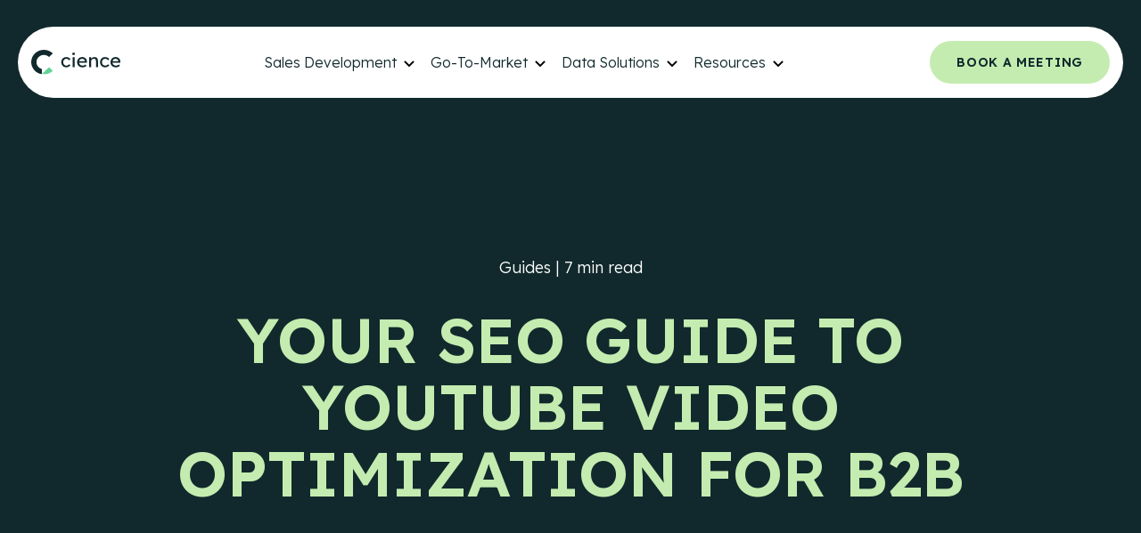

--- FILE ---
content_type: text/html; charset=utf-8
request_url: https://www.cience.com/blog/youtube-video-optimization-seo/
body_size: 27938
content:
<!DOCTYPE html>
<html lang="en">
<head>
    <meta charset="utf-8">
    <meta name="viewport" content="width=device-width, initial-scale=1">
    <title>Your SEO Guide to YouTube Video Optimization for B2B</title>
    <meta name="title" content="CIENCE">

    <link rel="stylesheet" href="/assets/css/template_style-2025.min.css?v=155f132339" defer="true" position="head">
    <link rel="stylesheet" href="/assets/css/module_header-global-2025.min.css?v=155f132339">
    

    <link rel="stylesheet" href="/assets/css/template_blog-single-2025.min.css?v=155f132339">
    <link rel="stylesheet" href="/assets/css/module_banner-1.min.css?v=155f132339">
    <link rel="stylesheet" href="/assets/css/module_banner-3.min.css?v=155f132339">
    <link rel="stylesheet" href="/assets/css/module_banner-4.min.css?v=155f132339">
    <link rel="stylesheet" href="/assets/css/module_blog-bottom-banner.min.css?v=155f132339">
    <link rel="stylesheet" href="/assets/css/module_sidebar-blog.min.css?v=155f132339">
    <link rel="stylesheet" href="/assets/css/module_section-heading.min.css?v=155f132339">
    <link rel="stylesheet" href="/assets/css/template_ciencepedia-single-2025.min.css?v=155f132339">
    <link rel="stylesheet" href="/assets/css/template_press-releases-2025.min.css?v=155f132339">
    <link rel="stylesheet" href="/assets/css/template_case-studies-template-2025.min.css?v=155f132339">
    <link rel="stylesheet" href="/assets/css/module_case-study-about-v2.min.css?v=155f132339">
    <link rel="stylesheet" href="/assets/css/module_case-study-challenges.min.css?v=155f132339">
    <link rel="stylesheet" href="/assets/css/module_case-study-download.min.css?v=155f132339">
    <link rel="stylesheet" href="/assets/css/module_case-study-image.min.css?v=155f132339">
    <link rel="stylesheet" href="/assets/css/module_case-study-intro.min.css?v=155f132339">
    <link rel="stylesheet" href="/assets/css/module_case-study-text-2cols2.min.css?v=155f132339">
    <link rel="stylesheet" href="/assets/css/template_case-studies-single-2025.min.css?v=155f132339">
    <link rel="stylesheet" href="/assets/css/module_case-study-about.min.css?v=155f132339">
    <link rel="stylesheet" href="/assets/css/module_case-study-results.min.css?v=155f132339">
    <link rel="stylesheet" href="/assets/css/module_case-study-text-2cols.min.css?v=155f132339">
    <link rel="stylesheet" href="/assets/css/module_case-study-text-image.min.css?v=155f132339">
    <link rel="stylesheet" href="https://cdnjs.cloudflare.com/ajax/libs/tocbot/4.21.1/tocbot.css">

    <link rel="stylesheet" href="/assets/css/template_podcast-dynamic-2025.min.css?v=155f132339">



    
    <link rel="stylesheet" href="/assets/css/main.css?v=155f132339">
    
    <script defer="" src="/assets/js/template_img-lazyload.min.js?v=155f132339"></script>
    <script defer="" src="/assets/js/template_swiper-bundlejs.min.js?v=155f132339"></script>
    <script defer="" src="/assets/js/template_bootstrap-bundle.min.js?v=155f132339"></script>
    <script defer="" src="/assets/js/template_global-2025.min.js?v=155f132339"></script>
    <script defer="" src="/assets/js/template_forms.min.js?v=155f132339"></script>
    <script defer="" src="/assets/js/template_swiper-bundlejs.min.js?v=155f132339"></script>
    
    <link rel="canonical" href="https://cience.com/blog/youtube-video-optimization-seo/">
    <meta name="referrer" content="no-referrer-when-downgrade">
    
    <meta property="og:site_name" content="CIENCE">
    <meta property="og:type" content="article">
    <meta property="og:title" content="Your SEO Guide to YouTube Video Optimization for B2B">
    <meta property="og:description" content="YouTube has proven to be an indispensable platform in modern-day B2B marketing. Putting it simply, YouTube allows professional brands to increase their awareness and easily present unique selling points in a way that will resonate with company decision-makers. Through product demonstrations, explainer videos, and other creative B2B marketing videos, businesses">
    <meta property="og:url" content="https://cience.com/blog/youtube-video-optimization-seo/">
    <meta property="og:image" content="https://cience.com/content/images/2025/06/A_Complete_Guide_to_SEO_for_YouTube_featured.jpeg">
    <meta property="article:published_time" content="2024-07-31T00:00:00.000Z">
    <meta property="article:modified_time" content="2025-06-14T18:08:07.000Z">
    <meta property="article:tag" content="Guides">
    <meta property="article:tag" content="SEO">
    
    <meta property="article:publisher" content="https://www.facebook.com/ghost">
    <meta name="twitter:card" content="summary_large_image">
    <meta name="twitter:title" content="Your SEO Guide to YouTube Video Optimization for B2B">
    <meta name="twitter:description" content="YouTube has proven to be an indispensable platform in modern-day B2B marketing. Putting it simply, YouTube allows professional brands to increase their awareness and easily present unique selling points in a way that will resonate with company decision-makers. Through product demonstrations, explainer videos, and other creative B2B marketing videos, businesses">
    <meta name="twitter:url" content="https://cience.com/blog/youtube-video-optimization-seo/">
    <meta name="twitter:image" content="https://cience.com/content/images/2025/06/A_Complete_Guide_to_SEO_for_YouTube_featured.jpeg">
    <meta name="twitter:label1" content="Written by">
    <meta name="twitter:data1" content="David Dulany">
    <meta name="twitter:label2" content="Filed under">
    <meta name="twitter:data2" content="Guides, SEO">
    <meta name="twitter:site" content="@ghost">
    <meta property="og:image:width" content="1200">
    <meta property="og:image:height" content="676">
    
    <script type="application/ld+json">
{
    "@context": "https://schema.org",
    "@type": "Article",
    "publisher": {
        "@type": "Organization",
        "name": "CIENCE",
        "url": "https://cience.com/",
        "logo": {
            "@type": "ImageObject",
            "url": "https://cience.com/content/images/2025/06/logo.svg",
            "width": 176,
            "height": 50
        }
    },
    "author": {
        "@type": "Person",
        "name": "David Dulany",
        "url": "https://cience.com/author/david/",
        "sameAs": []
    },
    "headline": "Your SEO Guide to YouTube Video Optimization for B2B",
    "url": "https://cience.com/blog/youtube-video-optimization-seo/",
    "datePublished": "2024-07-31T00:00:00.000Z",
    "dateModified": "2025-06-14T18:08:07.000Z",
    "image": {
        "@type": "ImageObject",
        "url": "https://cience.com/content/images/2025/06/A_Complete_Guide_to_SEO_for_YouTube_featured.jpeg",
        "width": 1200,
        "height": 676
    },
    "keywords": "Guides, SEO",
    "description": "YouTube has proven to be an indispensable platform in modern-day B2B marketing. Putting it simply, YouTube allows professional brands to increase their awareness and easily present unique selling points in a way that will resonate with company decision-makers. Through product demonstrations, explainer videos, and other creative B2B marketing videos, businesses get to position their brand not only as credible and effective but exciting as well.\n\nBut not every business gets the same return on mark",
    "mainEntityOfPage": "https://cience.com/blog/youtube-video-optimization-seo/"
}
    </script>

    <meta name="generator" content="Ghost 5.129">
    <link rel="alternate" type="application/rss+xml" title="CIENCE" href="https://cience.com/rss/">
    <script defer src="https://cdn.jsdelivr.net/ghost/portal@~2.51/umd/portal.min.js" data-i18n="true" data-ghost="https://cience.com/" data-key="477c395a6df36f5ab785133de6" data-api="https://cience.com/ghost/api/content/" data-locale="en" crossorigin="anonymous"></script><style id="gh-members-styles">.gh-post-upgrade-cta-content,
.gh-post-upgrade-cta {
    display: flex;
    flex-direction: column;
    align-items: center;
    font-family: -apple-system, BlinkMacSystemFont, 'Segoe UI', Roboto, Oxygen, Ubuntu, Cantarell, 'Open Sans', 'Helvetica Neue', sans-serif;
    text-align: center;
    width: 100%;
    color: #ffffff;
    font-size: 16px;
}

.gh-post-upgrade-cta-content {
    border-radius: 8px;
    padding: 40px 4vw;
}

.gh-post-upgrade-cta h2 {
    color: #ffffff;
    font-size: 28px;
    letter-spacing: -0.2px;
    margin: 0;
    padding: 0;
}

.gh-post-upgrade-cta p {
    margin: 20px 0 0;
    padding: 0;
}

.gh-post-upgrade-cta small {
    font-size: 16px;
    letter-spacing: -0.2px;
}

.gh-post-upgrade-cta a {
    color: #ffffff;
    cursor: pointer;
    font-weight: 500;
    box-shadow: none;
    text-decoration: underline;
}

.gh-post-upgrade-cta a:hover {
    color: #ffffff;
    opacity: 0.8;
    box-shadow: none;
    text-decoration: underline;
}

.gh-post-upgrade-cta a.gh-btn {
    display: block;
    background: #ffffff;
    text-decoration: none;
    margin: 28px 0 0;
    padding: 8px 18px;
    border-radius: 4px;
    font-size: 16px;
    font-weight: 600;
}

.gh-post-upgrade-cta a.gh-btn:hover {
    opacity: 0.92;
}</style>
    <script defer src="https://cdn.jsdelivr.net/ghost/sodo-search@~1.8/umd/sodo-search.min.js" data-key="477c395a6df36f5ab785133de6" data-styles="https://cdn.jsdelivr.net/ghost/sodo-search@~1.8/umd/main.css" data-sodo-search="https://cience.com/" data-locale="en" crossorigin="anonymous"></script>
    
    <link href="https://cience.com/webmentions/receive/" rel="webmention">
    <script defer src="/public/cards.min.js?v=155f132339"></script>
    <link rel="stylesheet" type="text/css" href="/public/cards.min.css?v=155f132339">
    <script defer src="/public/member-attribution.min.js?v=155f132339"></script><style>:root {--ghost-accent-color: #FF1A75;}</style>
</head>
<body class="post-template tag-guides tag-seo tag-hash-blog   new-style hs-content-id-182555406638 hs-blog-post hs-blog-id-8872340516 new-detail-blog2023">
    <div class="body-wrapper">
        <a aria-label="site-top" rel="nofollow" href="https://www.cience.com/blog#" id="site-top"></a>
        
        <div class="site-header__placeholder header-2023">
    <header class="site-header">
        <div class="site-header__container">
            <div class="site-header__left">
                <a rel="nofollow" class="site-header__logo" href="https://cience.com/blog/"
                    aria-label="Site Header Logo">
                    <div data-global-resource-path="main_website/templates/components/site-logo-new_2025.html">
                        <img src="https://cience.com/content/images/2025/06/logo.svg" width="176" height="50" alt="logo">
                    </div>
                </a>
            </div>
            <nav class="site-header__nav-mobile d-lg-none">
                <button class="site-header__nav-mobile__trigger" aria-label="Nav Mobile Trigger">
                    <svg width="32" height="32" viewBox="0 0 32 32" fill="none" xmlns="http://www.w3.org/2000/svg"
                        class="normal">
                        <line x1="5.33331" y1="8.3333" x2="26.6666" y2="8.3333" stroke="currentColor"
                            stroke-width="2"></line>
                        <line x1="5.33331" y1="24.3333" x2="26.6666" y2="24.3333" stroke="currentColor"
                            stroke-width="2"></line>
                        <line x1="5.33331" y1="16.3333" x2="26.6666" y2="16.3333" stroke="currentColor"
                            stroke-width="2"></line>
                    </svg>
                    <svg width="32" height="32" viewBox="0 0 32 32" fill="none" xmlns="http://www.w3.org/2000/svg" class="active">
                        <path d="M5 5L16 16L5 27" stroke="currentColor" stroke-width="2"></path>
                        <path d="M27 27L16 16L27 5" stroke="currentColor" stroke-width="2"></path>
                    </svg>
                </button>

                <div class="site-header__nav-mobile__dropdown">
                    <div id="hs_cos_wrapper_module_17377218415224" class="hs_cos_wrapper hs_cos_wrapper_widget hs_cos_wrapper_type_module" style="" data-hs-cos-general-type="widget" data-hs-cos-type="module">
                        <div id="hs_cos_wrapper_my_menu" class="hs_cos_wrapper hs_cos_wrapper_widget hs_cos_wrapper_type_module widget-type-menu" style="" data-hs-cos-general-type="widget" data-hs-cos-type="module">
                            <span id="hs_cos_wrapper_my_menu_" class="hs_cos_wrapper hs_cos_wrapper_widget hs_cos_wrapper_type_menu" style="" data-hs-cos-general-type="widget" data-hs-cos-type="menu">
                                <div id="hs_menu_wrapper_my_menu_" class="hs-menu-wrapper active-branch flyouts hs-menu-flow-horizontal" role="navigation" data-sitemap-name="default" data-menu-id="12514065329" aria-label="Navigation Menu">
                                    <ul class="hs-menu" role="menu">
                                        <li class="hs-menu-item hs-menu-depth-1  hs-item-has-children " role="menuitem">
                                            <a href="https://www.cience.com/blog#" role="menuitem">Sales Development</a>
                                            <ul class="hs-menu-children-wrapper hs-menu-children-wrapper-1">
                                                <li class="hs-menu-item hs-menu-depth-2 hs-menu-depth-2-1-1">
                                                    <div class="columns-wrapper">
                                                        <div class="grid-subitem">
                                                            <a class="d-flex align-items-center" href="https://www.cience.com/outbound-sdr">
                                                                <span class="hs-menu-depth-2-wrapper-logo">
                                                                    <img width="19" height="25" class="hs-menu-depth-2-logo test" src="/assets/img/icon-Outbound-SDR-dark.svg?v=155f132339" alt="icon-Outbound-SDR-dark">
                                                                </span>
                                                                <span class="hs-menu-depth-2-label px-2">Outbound SDR</span>
                                                            </a>
                                                            <p class="hs-menu-depth-2-description">SDR-Team-as-a-Service with targeted multi-channel outreach and strategic sales playbooks.</p>
                                                        </div>
                                                        <div class="grid-subitem">
                                                            <a class="d-flex align-items-center" href="https://www.cience.com/inbound-sdr">
                                                                <span class="hs-menu-depth-2-wrapper-logo">
                                                                    <img width="19" height="25" class="hs-menu-depth-2-logo test" src="/assets/img/icon-Inbound-SDR-dark.svg?v=155f132339" alt="icon-Inbound-SDR-dark">
                                                                </span>
                                                                <span class="hs-menu-depth-2-label px-2">Inbound SDR</span>
                                                            </a>
                                                            <p class="hs-menu-depth-2-description">Trained staff for responsive lead management and brand representation.</p>
                                                        </div>
                                                        <div class="grid-subitem">
                                                            <a class="d-flex align-items-center" href="https://www.cience.com/en/sdr-local">
                                                                <span class="hs-menu-depth-2-wrapper-logo">
                                                                    <img width="19" height="25" class="hs-menu-depth-2-logo test" src="/assets/img/icon-Data-Solutions-dark.svg?v=155f132339" alt="icon-Data-Solutions-dark">
                                                                </span>
                                                                <span class="hs-menu-depth-2-label px-2">Local SDR</span>
                                                            </a>
                                                            <p class="hs-menu-depth-2-description">Custom research and accurate data enrichment services.</p>
                                                        </div>
                                                    </div>
                                                </li>
                                            </ul>
                                        </li>
                                        <li class="hs-menu-item hs-menu-depth-1  hs-item-has-children " role="menuitem">
                                            <a href="https://www.cience.com/blog#" role="menuitem">Go-To-Market</a>
                                            <ul class="hs-menu-children-wrapper hs-menu-children-wrapper-2">
                                                <li class="hs-menu-item hs-menu-depth-2 hs-menu-depth-2-2-1">
                                                    <div class="columns-wrapper">
                                                        <div class="grid-subitem">
                                                            <a class="d-flex align-items-center" href="https://www.cience.com/en/gtm-set-up">
                                                                <span class="hs-menu-depth-2-wrapper-logo">
                                                                    <img width="19" height="25" class="hs-menu-depth-2-logo test" src="/assets/img/icon-GTM-setup-dark.svg?v=155f132339" alt="icon-GTM-setup-dark">
                                                                </span>
                                                                <span class="hs-menu-depth-2-label px-2">GTM Set Up</span>
                                                            </a>
                                                            <p class="hs-menu-depth-2-description">Tailored go-to-market plans to launch, scale, or optimize your outreach strategy.</p>
                                                        </div>
                                                        <div class="grid-subitem">
                                                            <a class="d-flex align-items-center" href="https://www.cience.com/en/gtm-scaled-outbound">
                                                                <span class="hs-menu-depth-2-wrapper-logo">
                                                                    <img width="19" height="25" class="hs-menu-depth-2-logo test" src="/assets/img/icon-GTM-scaled-outbound-dark.svg?v=155f132339" alt="icon-GTM-scaled-outbound-dark">
                                                                </span>
                                                                <span class="hs-menu-depth-2-label px-2">Scaled Outbound</span>
                                                            </a>
                                                            <p class="hs-menu-depth-2-description">Advanced outbound systems built for high-volume lead generation and growth.</p>
                                                        </div>
                                                        <div class="grid-subitem">
                                                            <a class="d-flex align-items-center" href="https://www.cience.com/gtm-enterprise-teams">
                                                                <span class="hs-menu-depth-2-wrapper-logo">
                                                                    <img width="19" height="25" class="hs-menu-depth-2-logo test" src="/assets/img/icon-GTM-entereprise-teams-dark.svg?v=155f132339" alt="icon-GTM-entereprise-teams-dark">
                                                                </span>
                                                                <span class="hs-menu-depth-2-label px-2">Enterprise Teams</span>
                                                            </a>
                                                            <p class="hs-menu-depth-2-description">Custom solutions to empower large teams with dedicated resources and support.</p>
                                                        </div>
                                                    </div>
                                                </li>
                                                <li class="hs-menu-item hs-menu-depth-2 hs-menu-depth-2-2-2">
                                                    <div class="columns-wrapper">
                                                        <div class="grid-subitem">
                                                            <a class="d-flex align-items-center" href="https://www.cience.com/gtm-additional-channels">
                                                                <span class="hs-menu-depth-2-wrapper-logo">
                                                                    <img width="19" height="25" class="hs-menu-depth-2-logo test" src="/assets/img/icon-additional-channels-dark.svg?v=155f132339" alt="icon-additional-channels-dark">
                                                                </span>
                                                                <span class="hs-menu-depth-2-label px-2">Additional Channels</span>
                                                            </a>
                                                            <p class="hs-menu-depth-2-description">Enhance your outreach with physical mail and syndicated content that drive engagement across new touchpoints.</p>
                                                        </div>
                                                    </div>
                                                </li>
                                            </ul>
                                        </li>
                                        <li class="hs-menu-item hs-menu-depth-1  hs-item-has-children " role="menuitem">
                                            <a href="https://www.cience.com/blog#" role="menuitem">Data Solutions</a>
                                            <ul class="hs-menu-children-wrapper hs-menu-children-wrapper-3">
                                                <li class="hs-menu-item hs-menu-depth-2 hs-menu-depth-2-3-1">
                                                    <div class="columns-wrapper">
                                                        <div class="grid-subitem">
                                                            <a class="d-flex align-items-center" href="https://www.cience.com/b2b-data">
                                                                <span class="hs-menu-depth-2-wrapper-logo">
                                                                    <img width="19" height="25" class="hs-menu-depth-2-logo test" src="/assets/img/icon-B2B-data-dark.svg?v=155f132339" alt="icon-B2B-data-dark">
                                                                </span>
                                                                <span class="hs-menu-depth-2-label px-2">B2B Data</span>
                                                            </a>
                                                            <p class="hs-menu-depth-2-description">High-quality business data to fuel prospecting, segmentation, and personalization.</p>
                                                        </div>
                                                        <div class="grid-subitem">
                                                            <a class="d-flex align-items-center"
                                                                href="https://www.cience.com/local-data">
                                                                <span class="hs-menu-depth-2-wrapper-logo">
                                                                    <img width="19" height="25" class="hs-menu-depth-2-logo test" src="/assets/img/icon-local-data-dark.svg?v=155f132339" alt="icon-local-data-dark">
                                                                </span>
                                                                <span class="hs-menu-depth-2-label px-2">Local Data</span>
                                                            </a>
                                                            <p class="hs-menu-depth-2-description">Region-specific insights and contacts to power localized outreach strategies.</p>
                                                        </div>
                                                        <div class="grid-subitem">
                                                            <a class="d-flex align-items-center" href="https://www.cience.com/audience-data">
                                                                <span class="hs-menu-depth-2-wrapper-logo">
                                                                    <img width="19" height="25" class="hs-menu-depth-2-logo test" src="/assets/img/icon-audience-data-dark.svg?v=155f132339" alt="icon-audience-data-dark">
                                                                </span>
                                                                <span class="hs-menu-depth-2-label px-2">Audience Data</span>
                                                            </a>
                                                            <p class="hs-menu-depth-2-description">Targeted datasets built around buyer intent, behavior, and firmographics.</p>
                                                        </div>
                                                    </div>
                                                </li>
                                            </ul>
                                        </li>
                                        <li class="hs-menu-item hs-menu-depth-1  hs-item-has-children " role="menuitem">
                                            <a href="https://www.cience.com/blog#" role="menuitem">Resources</a>
                                            <ul class="hs-menu-children-wrapper hs-menu-children-wrapper-5">
                                                <li class="hs-menu-item hs-menu-depth-2 hs-menu-depth-2-5-1">
                                                    <p class="child-label">COMPANY</p>
                                                    <div class="columns-wrapper">
                                                        <div class="grid-subitem">
                                                            <a class="d-flex align-items-center" href="https://www.cience.com/about-us">
                                                                <span class="hs-menu-depth-2-wrapper-logo">
                                                                    <img width="19" height="25" class="hs-menu-depth-2-logo test" src="/assets/img/icon-about-dark.svg?v=155f132339" alt="icon-about-dark">
                                                                </span>
                                                                <span class="hs-menu-depth-2-label px-2">About Us</span>
                                                            </a>
                                                            <p class="hs-menu-depth-2-description">CIENCE at a glance.</p>
                                                        </div>
                                                        <div class="grid-subitem">
                                                            <a class="d-flex align-items-center" href="https://www.cience.com/reviews">
                                                                <span class="hs-menu-depth-2-wrapper-logo">
                                                                    <img width="19" height="25" class="hs-menu-depth-2-logo test" src="/assets/img/icon-awards-dark.svg?v=155f132339" alt="icon-awards-dark">
                                                                </span>
                                                                <span class="hs-menu-depth-2-label px-2">Awards &amp; Reviews</span>
                                                            </a>
                                                            <p class="hs-menu-depth-2-description">Recognitions for CIENCE from third-party sources.</p>
                                                        </div>
                                                        <div class="grid-subitem">
                                                            <a class="d-flex align-items-center" href="https://www.cience.com/philosophy">
                                                                <span class="hs-menu-depth-2-wrapper-logo">
                                                                    <img width="19" height="25" class="hs-menu-depth-2-logo test" src="/assets/img/icon-philosophy-dark.svg?v=155f132339" alt="icon-philosophy-dark">
                                                                </span>
                                                                <span class="hs-menu-depth-2-label px-2">Philosophy</span>
                                                            </a>
                                                            <p class="hs-menu-depth-2-description">The CIENCE Way and corporate core values.</p>
                                                        </div>
                                                        <div class="grid-subitem">
                                                            <a class="d-flex align-items-center" href="https://www.cience.com/contact-us">
                                                                <span class="hs-menu-depth-2-wrapper-logo">
                                                                    <img width="19" height="25" class="hs-menu-depth-2-logo test" src="/assets/img/icon-contact-us-dark.svg?v=155f132339" alt="icon-contact-us-dark">
                                                                </span>
                                                                <span class="hs-menu-depth-2-label px-2">Contact Us</span>
                                                            </a>
                                                            <p class="hs-menu-depth-2-description">Ways to reach CIENCE directly.</p>
                                                        </div>
                                                    </div>
                                                </li>
                                                <li class="hs-menu-item hs-menu-depth-2 hs-menu-depth-2-5-2">
                                                    <p class="child-label">LEARN</p>
                                                    <div class="columns-wrapper">
                                                        <div class="grid-subitem">
                                                            <a class="d-flex align-items-center" href="https://cience.com/podcast/">
                                                                <span class="hs-menu-depth-2-wrapper-logo">
                                                                    <img width="19" height="25" class="hs-menu-depth-2-logo test" src="/assets/img/icon-podcast-dark.svg?v=155f132339" alt="icon-podcast-dark">
                                                                </span>
                                                                <span class="hs-menu-depth-2-label px-2">Podcast</span>
                                                            </a>
                                                            <p class="hs-menu-depth-2-description">Our own Enterprise Sales Development podcast with expert guests.</p>
                                                        </div>
                                                        <div class="grid-subitem">
                                                            <a class="d-flex align-items-center" href="https://www.cience.com/blog">
                                                                <span class="hs-menu-depth-2-wrapper-logo">
                                                                    <img width="19" height="25" class="hs-menu-depth-2-logo test" src="/assets/img/icon-blog-dark.svg?v=155f132339" alt="icon-blog-dark">
                                                                </span>
                                                                <span class="hs-menu-depth-2-label px-2">Blog</span>
                                                            </a>
                                                            <p class="hs-menu-depth-2-description">All content produced by CIENCE.</p>
                                                        </div>
                                                        <div class="grid-subitem">
                                                            <a class="d-flex align-items-center" href="https://cience.com/ciencepedia/">
                                                                <span class="hs-menu-depth-2-wrapper-logo">
                                                                    <img width="19" height="25" class="hs-menu-depth-2-logo test" src="/assets/img/icon-ciencepedia-dark.svg?v=155f132339" alt="icon-ciencepedia-dark">
                                                                </span>
                                                                <span class="hs-menu-depth-2-label px-2">CIENCEpedia</span>
                                                            </a>
                                                            <p class="hs-menu-depth-2-description">The CIENCE Wikipedia of common acronyms and terms used in our space.</p>
                                                        </div>
                                                        <div class="grid-subitem">
                                                            <a class="d-flex align-items-center" href="https://cience.com/press-releases/">
                                                                <span class="hs-menu-depth-2-wrapper-logo">
                                                                    <img width="19" height="25" class="hs-menu-depth-2-logo test" src="/assets/img/icon-press-releases-dark.svg?v=155f132339" alt="icon-press-releases-dark">
                                                                </span>
                                                                <span class="hs-menu-depth-2-label px-2">Press Releases</span>
                                                            </a>
                                                            <p class="hs-menu-depth-2-description">Press releases and CIENCE updates.</p>
                                                        </div>
                                                    </div>
                                                </li>
                                                <li class="hs-menu-item hs-menu-depth-2 hs-menu-depth-2-5-3">
                                                    <p class="child-label">RESOURCES</p>
                                                    <div class="columns-wrapper">
                                                        <div class="grid-subitem">
                                                            <a class="d-flex align-items-center" href="https://www.cience.com/buying-guide">
                                                                <span class="hs-menu-depth-2-wrapper-logo">
                                                                    <img width="19" height="25" class="hs-menu-depth-2-logo test" src="/assets/img/icon-buying-guide-dark.svg?v=155f132339" alt="icon-buying-guide-dark">
                                                                </span>
                                                                <span class="hs-menu-depth-2-label px-2">Buying Guide</span>
                                                            </a>
                                                            <p class="hs-menu-depth-2-description">Your buying journey with CIENCE.</p>
                                                        </div>
                                                        <div class="grid-subitem">
                                                            <a class="d-flex align-items-center" href="https://www.cience.com/cac-cost-per-lead-guide">
                                                                <span class="hs-menu-depth-2-wrapper-logo">
                                                                    <img width="19" height="25" class="hs-menu-depth-2-logo test" src="/assets/img/icon-cac-dark.svg?v=155f132339" alt="icon-cac-dark">
                                                                </span>
                                                                <span class="hs-menu-depth-2-label px-2">CAC &amp; Cost-Per-Lead Guide</span>
                                                            </a>
                                                            <p class="hs-menu-depth-2-description">A Definitive Guide for Revenue Teams.</p>
                                                        </div>
                                                        <div class="grid-subitem">
                                                            <a class="d-flex align-items-center" href="https://www.cience.com/lead-prioritization-guide">
                                                                <span class="hs-menu-depth-2-wrapper-logo">
                                                                    <img width="19" height="25" class="hs-menu-depth-2-logo test" src="/assets/img/icon-lead-prioritization-dark.svg?v=155f132339" alt="icon-lead-prioritization-dark">
                                                                </span>
                                                                <span class="hs-menu-depth-2-label px-2">Lead Prioritization Guide</span>
                                                            </a>
                                                            <p class="hs-menu-depth-2-description">A Definitive Guide for Revenue Teams.</p>
                                                        </div>
                                                        <div class="grid-subitem">
                                                            <a class="d-flex align-items-center" href="https://www.cience.com/case-studies">
                                                                <span class="hs-menu-depth-2-wrapper-logo">
                                                                    <img width="19" height="25" class="hs-menu-depth-2-logo test" src="/assets/img/icon-menu-case-tudies.svg?v=155f132339" alt="icon-menu-case-tudies">
                                                                </span>
                                                                <span class="hs-menu-depth-2-label px-2">Case Studies</span>
                                                            </a>
                                                            <p class="hs-menu-depth-2-description"></p>
                                                        </div>
                                                    </div>
                                                </li>
                                                <li class="hs-menu-item hs-menu-depth-2 hs-menu-depth-2-5-4">
                                                    <p class="child-label">HOW IT WORKS</p>
                                                    <div class="columns-wrapper">
                                                        <div class="grid-subitem">
                                                            <a class="d-flex align-items-center" href="https://www.cience.com/sales-development-methodologies">
                                                                <span class="hs-menu-depth-2-wrapper-logo">
                                                                    <img width="19" height="25" class="hs-menu-depth-2-logo test" src="/assets/img/icon-Outbound-SDR-dark.svg?v=155f132339" alt="icon-Outbound-SDR-dark">
                                                                </span>
                                                                <span class="hs-menu-depth-2-label px-2">Orchestrated Outbound</span>
                                                            </a>
                                                            <p class="hs-menu-depth-2-description">Multi-channel outbound success through coordinated touchpoints.
                                                            </p>
                                                        </div>
                                                        <div class="grid-subitem">
                                                            <a class="d-flex align-items-center" href="https://www.cience.com/campaign-strategy">
                                                                <span class="hs-menu-depth-2-wrapper-logo">
                                                                    <img width="19" height="25" class="hs-menu-depth-2-logo test" src="/assets/img/icon-campaign-strategy-dark.svg?v=155f132339" alt="icon-campaign-strategy-dark">
                                                                </span>
                                                                <span class="hs-menu-depth-2-label px-2">Campaign Strategy</span>
                                                            </a>
                                                            <p class="hs-menu-depth-2-description">Deliver the right message to the right contact on the right channel.</p>
                                                        </div>
                                                        <div class="grid-subitem">
                                                            <a class="d-flex align-items-center" href="https://www.cience.com/research-overview">
                                                                <span class="hs-menu-depth-2-wrapper-logo">
                                                                    <img width="19" height="25" class="hs-menu-depth-2-logo test" src="/assets/img/icon-research-overview-dark.svg?v=155f132339" alt="icon-research-overview-dark">
                                                                </span>
                                                                <span class="hs-menu-depth-2-label px-2">Research Overview</span>
                                                            </a>
                                                            <p class="hs-menu-depth-2-description">Custom research and enrichment done by trained data experts.</p>
                                                        </div>
                                                        <div class="grid-subitem">
                                                            <a class="d-flex align-items-center" href="https://www.cience.com/sales-journey">
                                                                <span class="hs-menu-depth-2-wrapper-logo">
                                                                    <img width="19" height="25" class="hs-menu-depth-2-logo test" src="/assets/img/icon-ideal-profile-dark.svg?v=155f132339" alt="icon-ideal-profile-dark">
                                                                </span>
                                                                <span class="hs-menu-depth-2-label px-2">Ideal Customer Profile</span>
                                                            </a>
                                                            <p class="hs-menu-depth-2-description">Specific and formalized targeting to support go-to-market strategies.</p>
                                                        </div>
                                                        <div class="grid-subitem">
                                                            <a class="d-flex align-items-center" href="https://www.cience.com/ad-management">
                                                                <span class="hs-menu-depth-2-wrapper-logo">
                                                                    <img width="19" height="25" class="hs-menu-depth-2-logo test" src="/assets/img/icon-ads-dark.svg?v=155f132339" alt="icon-ads-dark">
                                                                </span>
                                                                <span class="hs-menu-depth-2-label px-2">Ads</span>
                                                            </a>
                                                            <p class="hs-menu-depth-2-description">How we use advertising to create demand for client products and services.</p>
                                                        </div>
                                                    </div>
                                                </li>
                                            </ul>
                                        </li>
                                    </ul>
                                </div>
                            </span>
                        </div>
                    </div>
                </div>
            </nav>

            <div class="site-header__center d-none d-lg-flex">
                <nav class="site-header__nav-desktop d-none d-lg-inline-flex">
                    <div id="hs_cos_wrapper_module_17377218415224" class="hs_cos_wrapper hs_cos_wrapper_widget hs_cos_wrapper_type_module" style="" data-hs-cos-general-type="widget" data-hs-cos-type="module">
                        <div id="hs_cos_wrapper_my_menu" class="hs_cos_wrapper hs_cos_wrapper_widget hs_cos_wrapper_type_module widget-type-menu" style="" data-hs-cos-general-type="widget" data-hs-cos-type="module">
                            <span id="hs_cos_wrapper_my_menu_" class="hs_cos_wrapper hs_cos_wrapper_widget hs_cos_wrapper_type_menu" style="" data-hs-cos-general-type="widget" data-hs-cos-type="menu">
                                <div id="hs_menu_wrapper_my_menu_" class="hs-menu-wrapper active-branch flyouts hs-menu-flow-horizontal" role="navigation" data-sitemap-name="default" data-menu-id="12514065329" aria-label="Navigation Menu">
                                    <ul class="hs-menu" role="menu">
                                        <li class="hs-menu-item hs-menu-depth-1  hs-item-has-children " role="menuitem">
                                            <a href="https://www.cience.com/blog#" role="menuitem">Sales Development</a>
                                            <ul class="hs-menu-children-wrapper hs-menu-children-wrapper-1">
                                                <li class="hs-menu-item hs-menu-depth-2 hs-menu-depth-2-1-1">
                                                    <div class="columns-wrapper">
                                                        <div class="grid-subitem">
                                                            <a class="d-flex align-items-center" href="https://www.cience.com/outbound-sdr">
                                                                <span class="hs-menu-depth-2-wrapper-logo">
                                                                    <img width="19" height="25" class="hs-menu-depth-2-logo test" src="/assets/img/icon-Outbound-SDR-dark.svg?v=155f132339" alt="icon-Outbound-SDR-dark">
                                                                </span>
                                                                <span class="hs-menu-depth-2-label px-2">Outbound SDR</span>
                                                            </a>
                                                            <p class="hs-menu-depth-2-description">SDR-Team-as-a-Service with targeted multi-channel outreach and strategic sales playbooks.</p>
                                                        </div>
                                                        <div class="grid-subitem">
                                                            <a class="d-flex align-items-center" href="https://www.cience.com/inbound-sdr">
                                                                <span class="hs-menu-depth-2-wrapper-logo">
                                                                    <img width="19" height="25" class="hs-menu-depth-2-logo test" src="/assets/img/icon-Inbound-SDR-dark.svg?v=155f132339" alt="icon-Inbound-SDR-dark">
                                                                </span>
                                                                <span class="hs-menu-depth-2-label px-2">Inbound SDR</span>
                                                            </a>
                                                            <p class="hs-menu-depth-2-description">Trained staff for responsive lead management and brand representation.
                                                            </p>
                                                        </div>
                                                        <div class="grid-subitem">
                                                            <a class="d-flex align-items-center" href="https://www.cience.com/en/sdr-local">
                                                                <span class="hs-menu-depth-2-wrapper-logo">
                                                                    <img width="19" height="25" class="hs-menu-depth-2-logo test" src="/assets/img/icon-Data-Solutions-dark.svg?v=155f132339" alt="icon-Data-Solutions-dark">
                                                                </span>
                                                                <span class="hs-menu-depth-2-label px-2">Local SDR</span>
                                                            </a>
                                                            <p class="hs-menu-depth-2-description">Custom research and accurate data enrichment services.</p>
                                                        </div>
                                                    </div>
                                                </li>
                                            </ul>
                                        </li>
                                        <li class="hs-menu-item hs-menu-depth-1  hs-item-has-children " role="menuitem">
                                            <a href="https://www.cience.com/blog#" role="menuitem">Go-To-Market</a>
                                            <ul class="hs-menu-children-wrapper hs-menu-children-wrapper-2">
                                                <li class="hs-menu-item hs-menu-depth-2 hs-menu-depth-2-2-1">
                                                    <div class="columns-wrapper">
                                                        <div class="grid-subitem">
                                                            <a class="d-flex align-items-center" href="https://www.cience.com/en/gtm-set-up">
                                                                <span class="hs-menu-depth-2-wrapper-logo">
                                                                    <img width="19" height="25" class="hs-menu-depth-2-logo test" src="/assets/img/icon-GTM-setup-dark.svg?v=155f132339" alt="icon-GTM-setup-dark">
                                                                </span>
                                                                <span class="hs-menu-depth-2-label px-2">GTM Set Up</span>
                                                            </a>
                                                            <p class="hs-menu-depth-2-description">Tailored go-to-market plans to launch, scale, or optimize your outreach strategy.</p>
                                                        </div>
                                                        <div class="grid-subitem">
                                                            <a class="d-flex align-items-center" href="https://www.cience.com/en/gtm-scaled-outbound">
                                                                <span class="hs-menu-depth-2-wrapper-logo">
                                                                    <img width="19" height="25" class="hs-menu-depth-2-logo test" src="/assets/img/icon-GTM-scaled-outbound-dark.svg?v=155f132339" alt="icon-GTM-scaled-outbound-dark">
                                                                </span>
                                                                <span class="hs-menu-depth-2-label px-2">Scaled Outbound</span>
                                                            </a>
                                                            <p class="hs-menu-depth-2-description">Advanced outbound systems built for high-volume lead generation and growth.</p>
                                                        </div>
                                                        <div class="grid-subitem">
                                                            <a class="d-flex align-items-center" href="https://www.cience.com/gtm-enterprise-teams">
                                                                <span class="hs-menu-depth-2-wrapper-logo">
                                                                    <img width="19" height="25" class="hs-menu-depth-2-logo test" src="/assets/img/icon-GTM-entereprise-teams-dark.svg?v=155f132339" alt="icon-GTM-entereprise-teams-dark">
                                                                </span>
                                                                <span class="hs-menu-depth-2-label px-2">Enterprise Teams</span>
                                                            </a>
                                                            <p class="hs-menu-depth-2-description">Custom solutions to empower large teams with dedicated resources and support.</p>
                                                        </div>
                                                    </div>
                                                </li>
                                                <li class="hs-menu-item hs-menu-depth-2 hs-menu-depth-2-2-2">
                                                    <div class="columns-wrapper">
                                                        <div class="grid-subitem">
                                                            <a class="d-flex align-items-center" href="https://www.cience.com/gtm-additional-channels">
                                                                <span class="hs-menu-depth-2-wrapper-logo">
                                                                    <img width="19" height="25" class="hs-menu-depth-2-logo test" src="/assets/img/icon-additional-channels-dark.svg?v=155f132339" alt="icon-additional-channels-dark">
                                                                </span>
                                                                <span class="hs-menu-depth-2-label px-2">Additional Channels</span>
                                                            </a>
                                                            <p class="hs-menu-depth-2-description">Enhance your outreach with physical mail and syndicated content that drive engagement across new touchpoints.</p>
                                                        </div>
                                                    </div>
                                                </li>
                                            </ul>
                                        </li>
                                        <li class="hs-menu-item hs-menu-depth-1  hs-item-has-children " role="menuitem">
                                            <a href="https://www.cience.com/blog#" role="menuitem">Data Solutions</a>
                                            <ul class="hs-menu-children-wrapper hs-menu-children-wrapper-3">
                                                <li class="hs-menu-item hs-menu-depth-2 hs-menu-depth-2-3-1">
                                                    <div class="columns-wrapper">
                                                        <div class="grid-subitem">
                                                            <a class="d-flex align-items-center" href="https://www.cience.com/b2b-data">
                                                                <span class="hs-menu-depth-2-wrapper-logo">
                                                                    <img width="19" height="25" class="hs-menu-depth-2-logo test" src="/assets/img/icon-B2B-data-dark.svg?v=155f132339" alt="icon-B2B-data-dark">
                                                                </span>
                                                                <span class="hs-menu-depth-2-label px-2">B2B Data</span>
                                                            </a>
                                                            <p class="hs-menu-depth-2-description">High-quality business data to fuel prospecting, segmentation, and personalization.</p>
                                                        </div>
                                                        <div class="grid-subitem">
                                                            <a class="d-flex align-items-center" href="https://www.cience.com/local-data">
                                                                <span class="hs-menu-depth-2-wrapper-logo">
                                                                    <img width="19" height="25" class="hs-menu-depth-2-logo test" src="/assets/img/icon-local-data-dark.svg?v=155f132339" alt="icon-local-data-dark">
                                                                </span>
                                                                <span class="hs-menu-depth-2-label px-2">Local Data</span>
                                                            </a>
                                                            <p class="hs-menu-depth-2-description">Region-specific insights and contacts to power localized outreach strategies.</p>
                                                        </div>
                                                        <div class="grid-subitem">
                                                            <a class="d-flex align-items-center" href="https://www.cience.com/audience-data">
                                                                <span class="hs-menu-depth-2-wrapper-logo">
                                                                    <img width="19" height="25" class="hs-menu-depth-2-logo test" src="/assets/img/icon-audience-data-dark.svg?v=155f132339" alt="icon-audience-data-dark">
                                                                </span>
                                                                <span class="hs-menu-depth-2-label px-2">Audience Data</span>
                                                            </a>
                                                            <p class="hs-menu-depth-2-description">Targeted datasets built around buyer intent, behavior, and firmographics.</p>
                                                        </div>
                                                    </div>
                                                </li>
                                            </ul>
                                        </li>
                                        <li class="hs-menu-item hs-menu-depth-1  hs-item-has-children " role="menuitem">
                                            <a href="https://www.cience.com/blog#" role="menuitem">Resources</a>
                                            <ul class="hs-menu-children-wrapper hs-menu-children-wrapper-5">
                                                <li class="hs-menu-item hs-menu-depth-2 hs-menu-depth-2-5-1">
                                                    <p class="child-label">COMPANY</p>
                                                    <div class="columns-wrapper">
                                                        <div class="grid-subitem">
                                                            <a class="d-flex align-items-center" href="https://www.cience.com/about-us">
                                                                <span class="hs-menu-depth-2-wrapper-logo">
                                                                    <img width="19" height="25" class="hs-menu-depth-2-logo test" src="/assets/img/icon-about-dark.svg?v=155f132339" alt="icon-about-dark">
                                                                </span>
                                                                <span class="hs-menu-depth-2-label px-2">About Us</span>
                                                            </a>
                                                            <p class="hs-menu-depth-2-description">CIENCE at a glance.</p>
                                                        </div>
                                                        <div class="grid-subitem">
                                                            <a class="d-flex align-items-center" href="https://www.cience.com/reviews">
                                                                <span class="hs-menu-depth-2-wrapper-logo">
                                                                    <img width="19" height="25" class="hs-menu-depth-2-logo test" src="/assets/img/icon-awards-dark.svg?v=155f132339" alt="icon-awards-dark">
                                                                </span>
                                                                <span class="hs-menu-depth-2-label px-2">Awards &amp; Reviews</span>
                                                            </a>
                                                            <p class="hs-menu-depth-2-description">Recognitions for CIENCE from third-party sources.</p>
                                                        </div>
                                                        <div class="grid-subitem">
                                                            <a class="d-flex align-items-center" href="https://www.cience.com/philosophy">
                                                                <span class="hs-menu-depth-2-wrapper-logo">
                                                                    <img width="19" height="25" class="hs-menu-depth-2-logo test" src="/assets/img/icon-philosophy-dark.svg?v=155f132339" alt="icon-philosophy-dark">
                                                                </span>
                                                                <span class="hs-menu-depth-2-label px-2">Philosophy</span>
                                                            </a>
                                                            <p class="hs-menu-depth-2-description">The CIENCE Way and corporate core values.</p>
                                                        </div>
                                                        <div class="grid-subitem">
                                                            <a class="d-flex align-items-center" href="https://www.cience.com/contact-us">
                                                                <span class="hs-menu-depth-2-wrapper-logo">
                                                                    <img width="19" height="25" class="hs-menu-depth-2-logo test" src="/assets/img/icon-contact-us-dark.svg?v=155f132339" alt="icon-contact-us-dark">
                                                                </span>
                                                                <span class="hs-menu-depth-2-label px-2">Contact Us</span>
                                                            </a>
                                                            <p class="hs-menu-depth-2-description">Ways to reach CIENCE directly.</p>
                                                        </div>
                                                    </div>
                                                </li>
                                                <li class="hs-menu-item hs-menu-depth-2 hs-menu-depth-2-5-2">
                                                    <p class="child-label">LEARN</p>
                                                    <div class="columns-wrapper">
                                                        <div class="grid-subitem">
                                                            <a class="d-flex align-items-center" href="https://cience.com/podcast/">
                                                                <span class="hs-menu-depth-2-wrapper-logo">
                                                                    <img width="19" height="25" class="hs-menu-depth-2-logo test" src="/assets/img/icon-podcast-dark.svg?v=155f132339" alt="icon-podcast-dark">
                                                                </span>
                                                                <span class="hs-menu-depth-2-label px-2">Podcast</span>
                                                            </a>
                                                            <p class="hs-menu-depth-2-description">Our own Enterprise Sales Development podcast with expert guests.</p>
                                                        </div>
                                                        <div class="grid-subitem">
                                                            <a class="d-flex align-items-center" href="https://cience.com/blog/">
                                                                <span class="hs-menu-depth-2-wrapper-logo">
                                                                    <img width="19" height="25" class="hs-menu-depth-2-logo test" src="/assets/img/icon-blog-dark.svg?v=155f132339" alt="icon-blog-dark">
                                                                </span>
                                                                <span class="hs-menu-depth-2-label px-2">Blog</span>
                                                            </a>
                                                            <p class="hs-menu-depth-2-description">All content produced by CIENCE.</p>
                                                        </div>
                                                        <div class="grid-subitem">
                                                            <a class="d-flex align-items-center" href="https://cience.com/ciencepedia/">
                                                                <span class="hs-menu-depth-2-wrapper-logo">
                                                                    <img width="19" height="25" class="hs-menu-depth-2-logo test" src="/assets/img/icon-ciencepedia-dark.svg?v=155f132339" alt="icon-ciencepedia-dark">
                                                                </span>
                                                                <span class="hs-menu-depth-2-label px-2">CIENCEpedia</span>
                                                            </a>
                                                            <p class="hs-menu-depth-2-description">The CIENCE Wikipedia of common acronyms and terms used in our space.</p>
                                                        </div>
                                                        <div class="grid-subitem">
                                                            <a class="d-flex align-items-center" href="https://cience.com/press-releases/">
                                                                <span class="hs-menu-depth-2-wrapper-logo">
                                                                    <img width="19" height="25" class="hs-menu-depth-2-logo test" src="/assets/img/icon-press-releases-dark.svg?v=155f132339" alt="icon-press-releases-dark">
                                                                </span>
                                                                <span class="hs-menu-depth-2-label px-2">Press Releases</span>
                                                            </a>
                                                            <p class="hs-menu-depth-2-description">Press releases and CIENCE updates.</p>
                                                        </div>
                                                    </div>
                                                </li>
                                                <li class="hs-menu-item hs-menu-depth-2 hs-menu-depth-2-5-3">
                                                    <p class="child-label">RESOURCES</p>
                                                    <div class="columns-wrapper">
                                                        <div class="grid-subitem">
                                                            <a class="d-flex align-items-center" href="https://www.cience.com/buying-guide">
                                                                <span class="hs-menu-depth-2-wrapper-logo">
                                                                    <img width="19" height="25" class="hs-menu-depth-2-logo test" src="/assets/img/icon-buying-guide-dark.svg?v=155f132339" alt="icon-buying-guide-dark">
                                                                </span>
                                                                <span class="hs-menu-depth-2-label px-2">Buying Guide</span>
                                                            </a>
                                                            <p class="hs-menu-depth-2-description">Your buying journey with CIENCE.</p>
                                                        </div>
                                                        <div class="grid-subitem">
                                                            <a class="d-flex align-items-center" href="https://www.cience.com/cac-cost-per-lead-guide">
                                                                <span class="hs-menu-depth-2-wrapper-logo">
                                                                    <img width="19" height="25" class="hs-menu-depth-2-logo test" src="/assets/img/icon-cac-dark.svg?v=155f132339" alt="icon-cac-dark">
                                                                </span>
                                                                <span class="hs-menu-depth-2-label px-2">CAC &amp; Cost-Per-Lead Guide</span>
                                                            </a>
                                                            <p class="hs-menu-depth-2-description">A Definitive Guide for Revenue Teams.</p>
                                                        </div>
                                                        <div class="grid-subitem">
                                                            <a class="d-flex align-items-center" href="https://www.cience.com/lead-prioritization-guide">
                                                                <span class="hs-menu-depth-2-wrapper-logo">
                                                                    <img width="19" height="25" class="hs-menu-depth-2-logo test" src="/assets/img/icon-lead-prioritization-dark.svg?v=155f132339" alt="icon-lead-prioritization-dark">
                                                                </span>
                                                                <span class="hs-menu-depth-2-label px-2">Lead Prioritization Guide</span>
                                                            </a>
                                                            <p class="hs-menu-depth-2-description">A Definitive Guide for Revenue Teams.</p>
                                                        </div>
                                                        <div class="grid-subitem">
                                                            <a class="d-flex align-items-center" href="https://www.cience.com/case-studies">
                                                                <span class="hs-menu-depth-2-wrapper-logo">
                                                                    <img width="19" height="25" class="hs-menu-depth-2-logo test" src="/assets/img/icon-menu-case-tudies.svg?v=155f132339" alt="icon-menu-case-tudies">
                                                                </span>
                                                                <span class="hs-menu-depth-2-label px-2">Case Studies</span>
                                                            </a>
                                                            <p class="hs-menu-depth-2-description"></p>
                                                        </div>
                                                    </div>
                                                </li>
                                                <li class="hs-menu-item hs-menu-depth-2 hs-menu-depth-2-5-4">
                                                    <p class="child-label">HOW IT WORKS</p>
                                                    <div class="columns-wrapper">
                                                        <div class="grid-subitem">
                                                            <a class="d-flex align-items-center" href="https://www.cience.com/sales-development-methodologies">
                                                                <span class="hs-menu-depth-2-wrapper-logo">
                                                                    <img width="19" height="25" class="hs-menu-depth-2-logo test" src="/assets/img/icon-Outbound-SDR-dark.svg?v=155f132339" alt="icon-Outbound-SDR-dark">
                                                                </span>
                                                                <span class="hs-menu-depth-2-label px-2">Orchestrated Outbound</span>
                                                            </a>
                                                            <p class="hs-menu-depth-2-description">Multi-channel outbound success through coordinated touchpoints.
                                                            </p>
                                                        </div>
                                                        <div class="grid-subitem">
                                                            <a class="d-flex align-items-center" href="https://www.cience.com/campaign-strategy">
                                                                <span class="hs-menu-depth-2-wrapper-logo">
                                                                    <img width="19" height="25" class="hs-menu-depth-2-logo test" src="/assets/img/icon-campaign-strategy-dark.svg?v=155f132339" alt="icon-campaign-strategy-dark">
                                                                </span>
                                                                <span class="hs-menu-depth-2-label px-2">Campaign Strategy</span>
                                                            </a>
                                                            <p class="hs-menu-depth-2-description">Deliver the right message to the right contact on the right channel.
                                                            </p>
                                                        </div>
                                                        <div class="grid-subitem">
                                                            <a class="d-flex align-items-center" href="https://www.cience.com/research-overview">
                                                                <span class="hs-menu-depth-2-wrapper-logo">
                                                                    <img width="19" height="25" class="hs-menu-depth-2-logo test" src="/assets/img/icon-research-overview-dark.svg?v=155f132339" alt="icon-research-overview-dark">
                                                                </span>
                                                                <span class="hs-menu-depth-2-label px-2">Research Overview</span>
                                                            </a>
                                                            <p class="hs-menu-depth-2-description">Custom research and enrichment done by trained data experts.</p>
                                                        </div>
                                                        <div class="grid-subitem">
                                                            <a class="d-flex align-items-center" href="https://www.cience.com/sales-journey">
                                                                <span class="hs-menu-depth-2-wrapper-logo">
                                                                    <img width="19" height="25" class="hs-menu-depth-2-logo test" src="/assets/img/icon-ideal-profile-dark.svg?v=155f132339" alt="icon-ideal-profile-dark">
                                                                </span>
                                                                <span class="hs-menu-depth-2-label px-2">Ideal Customer Profile</span>
                                                            </a>
                                                            <p class="hs-menu-depth-2-description">Specific and formalized targeting to support go-to-market strategies.</p>
                                                        </div>
                                                        <div class="grid-subitem">
                                                            <a class="d-flex align-items-center" href="https://www.cience.com/ad-management">
                                                                <span class="hs-menu-depth-2-wrapper-logo">
                                                                    <img width="19" height="25" class="hs-menu-depth-2-logo test" src="/assets/img/icon-ads-dark.svg?v=155f132339" alt="icon-ads-dark">
                                                                </span>
                                                                <span class="hs-menu-depth-2-label px-2">Ads</span>
                                                            </a>
                                                            <p class="hs-menu-depth-2-description">How we use advertising to create demand for client products and services.</p>
                                                        </div>
                                                    </div>
                                                </li>
                                            </ul>
                                        </li>
                                    </ul>
                                </div>
                            </span>
                        </div>
                    </div>
                </nav>
            </div>
            <div class="site-header__right d-none d-lg-flex">
                <button
                    class="cbtn desktop d-none d-lg-inline-flex"
                    data-cal-link="team/cience/cience"
                    data-cal-namespace="cience"
                    data-cal-config='{"layout":"month_view","theme":"light"}'
                >Book a meeting</button>
            </div>
        </div><!-- .site-header__container -->
    </header>
</div><!-- .site-header__placeholder -->

<!-- Cal element-click embed code begins -->
<script type="text/javascript">
    (function (C, A, L) {
        let p = function (a, ar) {
            a.q.push(ar);
        };
        let d = C.document;
        C.Cal = C.Cal || function () {
            let cal = C.Cal;
            let ar = arguments;
            if (!cal.loaded) {
                cal.ns = {};
                cal.q = cal.q || [];
                d.head.appendChild(d.createElement("script")).src = A;
                cal.loaded = true;
            }
            if (ar[0] === L) {
                const api = function () {
                    p(api, arguments);
                };
                const namespace = ar[1];
                api.q = api.q || [];
                if (typeof namespace === "string") {
                    cal.ns[namespace] = cal.ns[namespace] || api;
                    p(cal.ns[namespace], ar);
                    p(cal, ["initNamespace", namespace]);
                } else {
                    p(cal, ar);
                }
                return;
            }
            p(cal, ar);
        };
    })(window, "https://schedule.graph8.com/embed/embed.js", "init");

    Cal("init", "cience", { origin: "https://schedule.graph8.com" });

    Cal.ns.cience("ui", {
        theme: "light",
        cssVarsPerTheme: {
            light: { "cal-brand": "#11292C" },
            dark: { "cal-brand": "#11292C" }
        },
        hideEventTypeDetails: false,
        layout: "month_view"
    });
</script>
<!-- Cal element-click embed code ends -->
        
        
    <div class="page-content">
    <article class="cience-post new-cience-post">
        <header class="cience-post__header">
            <div class="container">
                <div class="row cience-post__heading-wrap">
                    <div class="col-12 col-lg-10 offset-lg-1 col-xl-6 offset-xl-3">  
                            <a class="tag" href="/tag/guides/">Guides</a> |
                        <span class="reading-minutes">7 min read</span>
                    </div>
                    <h1 class="h4 text-center cience-post__heading"><span id="hs_cos_wrapper_name" class="hs_cos_wrapper hs_cos_wrapper_meta_field hs_cos_wrapper_type_text" style="" data-hs-cos-general-type="meta_field" data-hs-cos-type="text">Your SEO Guide to YouTube Video Optimization for B2B</span></h1>
                </div>
            </div>
        </header>
        <aside class="d-xl-none cience-post__meta-wrap">
            <div class="container">
                <div>
                    <div class="cience-post__meta">Post by 
                        <a href="/author/david/" class="author">David Dulany</a> 
                        on <time>Jul 31, 2024</time>
                        <div class="cience-post___tags">
                        <a class="cience-post__tag" href="/tag/guides/">Guides</a>
                        <a class="cience-post__tag" href="/tag/seo/">SEO</a>
                    </div>
                    </div>
                </div>
            </div>
        </aside>
        <div class="container cience-post__content-wrapper">
            <div class="row">
                <div class="col-12 col-xl-2 cience-share-wrap">
                    <div class="cience-share">
    <div class="cience-share__label">Share:</div>
    <div class="cience-share__buttons">
        <a aria-label="Read more twitter" rel="nofollow noopener noreferrer" href="https://twitter.com/intent/tweet?url=https://cience.com/blog/youtube-video-optimization-seo/" class="cience-share__button twitter">
            <img alt="twitter" width="32" height="32" src="/assets/img/twitter-svgrepo-com.svg?v=155f132339">
        </a>
        <a aria-label="Read more facebook" rel="nofollow noopener noreferrer" href="https://www.facebook.com/sharer/sharer.php?u=https://cience.com/blog/youtube-video-optimization-seo/" class="cience-share__button facebook">
            <img alt="facebook" width="32" height="32" src="/assets/img/facebook.svg?v=155f132339">
        </a>
        <a aria-label="Read more google" rel="nofollow noopener noreferrer" href="https://plus.google.com/share?url=https://cience.com/blog/youtube-video-optimization-seo/" class="cience-share__button googleplus">
            <img alt="google" width="32" height="32" src="/assets/img/google-plus-svgrepo-com.svg?v=155f132339">
        </a>
        <a aria-label="Read more linkedin" rel="nofollow noopener noreferrer" href="https://www.linkedin.com/shareArticle?mini=true&amp;url=https://cience.com/blog/youtube-video-optimization-seo/" class="cience-share__button linkedin">
            <img alt="linkedin" width="32" height="32" src="/assets/img/linkedin.svg?v=155f132339">

        </a>
        <a aria-label="Read more telegram" rel="nofollow noopener noreferrer" href="https://t.me/share/url?url=https://cience.com/blog/youtube-video-optimization-seo/" class="cience-share__button telegram">
            <img alt="telegram" width="32" height="32" src="/assets/img/telegram-svgrepo-com.svg?v=155f132339">
        </a>
        <a aria-label="Read more reddit" rel="nofollow noopener noreferrer" href="http://reddit.com/submit?url=https://cience.com/blog/youtube-video-optimization-seo/" class="cience-share__button reddit">
            <img alt="reddit" width="32" height="32" src="/assets/img/reddit.svg?v=155f132339">
        </a>
    </div>
</div>                    <div class="toc-outer module__sidebar-blog container top-0" style="display: block; top: 0px;">
                        <div class="toc-inner">
                            <div class="col-12 ">
                                <nav class="module_table-content ">
                                    <p class="title large">Table of contents</p>
                                    <div class="list large">
                                        <div class="list-item large">
                                            <div class="center d-flex">
                                                <div class="number-container pointer">
                                                    <div class="number">01</div>
                                                </div>
                                                <a href="#top" class="list-item-link">Your SEO Guide to YouTube Video Optimization for B2B</a>
                                                <div class="tocbot"></div>
                                            </div>
                                        </div>
                                        <div class="list-item large">
                                            <div class="center d-flex">
                                                <div class="number-container pointer">
                                                    <div class="number">02</div>
                                                </div>
                                                <a href="#faq" class="list-item-link">FAQs</a>
                                            </div>
                                        </div>
                                    </div>
                                </nav>
                            </div>
                        </div>
                    </div>
                </div>
                <div class="col-12 col-xl-7">
                    <aside class="d-none d-xl-block cience-post__meta-wrap">
                        <div data-global-resource-path="main_website/templates/components/blog-meta.html">
                            <div class="cience-post__meta">Post by 
                                <a href="/author/david/" class="author">David Dulany</a> 
                                on <time>Jul 31, 2024</time>
                                <div class="cience-post___tags">
                                    <a href="/tag/guides/">Guides</a>, <a href="/tag/seo/">SEO</a>
                                </div>
                            </div>
                        </div>
                    </aside>
                    <main class="cience-post__main">
                        <div id="hs_cos_wrapper_Intro" class="hs_cos_wrapper hs_cos_wrapper_widget hs_cos_wrapper_type_module widget-type-rich_text" style="" data-hs-cos-general-type="widget" data-hs-cos-type="module">
                            <span id="hs_cos_wrapper_Intro_" class="hs_cos_wrapper hs_cos_wrapper_widget hs_cos_wrapper_type_rich_text" style="" data-hs-cos-general-type="widget" data-hs-cos-type="rich_text"></span>
                        </div>
                        <div id="hs_cos_wrapper_post_body" class="hs_cos_wrapper hs_cos_wrapper_meta_field hs_cos_wrapper_type_rich_text" style="" data-hs-cos-general-type="meta_field" data-hs-cos-type="rich_text">
                            <p>YouTube has proven to be an indispensable platform in modern-day B2B marketing. Putting it simply, YouTube allows professional brands to increase their awareness and easily present unique selling points in a way that will resonate with company&nbsp;<a href="https://www.cience.com/blog/targeting-decision-makers?ref=cience.com" rel="noopener">decision-makers</a>. Through product demonstrations, explainer videos, and other creative&nbsp;B2B marketing videos, businesses get to position their brand not only as credible and effective but exciting as well.</p><p>But not every business gets the same return on marketing investment (ROMI) when it comes to&nbsp;<a href="https://www.cience.com/blog/content-marketing-trends?ref=cience.com" rel="noopener">marketing content</a>&nbsp;on YouTube. Many companies overlook YouTube because they don’t know how to leverage content on the platform or the content they&nbsp;<em>do&nbsp;</em>upload underperforms according to their expectations.</p><p>As it happens with most other social platforms, you need optimized content to improve your chances of making a splash and getting the results you are after. So, in this piece, we’ll be covering the ins and outs of YouTube content optimization, giving you a basic blueprint to improve your results on the platform.</p><h2 id="how-b2b-companies-can-thrive-using-youtube"><strong>How B2B Companies Can Thrive Using YouTube</strong></h2><p>YouTube is used by almost&nbsp;<a href="https://www.hubspot.com/youtube-marketing?ref=cience.com" rel="noopener">one-third</a>&nbsp;of the Internet's total users. These users consist of companies looking to communicate their products and solutions, as well as company shot-callers interested in brands that can help them fulfill their business needs. YouTube serves as the perfect platform for connecting with potential clients, as it can satisfy two essential requirements that influence&nbsp;<a href="https://www.cience.com/blog/b2b-buyer?ref=cience.com" rel="noopener">B2B buying behavior</a>: concise information delivery and a strong sense of brand credibility.</p><p>When it comes to B2B marketing, highlighting product attributes efficiently is critical. Your target market consists of busy individuals who don't always have the time or inclination to scrutinize large amounts of information at the drop of a hat. It is vital that businesses communicate the important details behind their products, and videos can do so without overwhelming potential leads.&nbsp;</p><figure class="kg-card kg-image-card"><img src="https://www.cience.com/hs-fs/hubfs/imprvoe-seo-google-rankings/A_Complete_Guide_to_SEO_for_YouTube_1.jpeg?width=1920&amp;name=A_Complete_Guide_to_SEO_for_YouTube_1.jpeg" class="kg-image" alt="A_Complete_Guide_to_SEO_for_YouTube_1" loading="lazy"></figure><h2 id="keyword-research-on-youtube"><strong>Keyword Research on YouTube</strong></h2><p>One of the first&nbsp;<a href="https://www.cience.com/blog/best-tools-for-b2b-content-writing?ref=cience.com" rel="noopener">marketing tools</a>&nbsp;all digital marketers learn about is&nbsp;search engine optimization&nbsp;(<a href="https://www.cience.com/blog/seo-outreach-strategy?ref=cience.com" rel="noopener">SEO</a>) and for good reasons! However, many of them fail to realize that YouTube is a search engine just like Google or Bing, and specific keywords for relative topics are used to rank and deliver&nbsp;<a href="https://www.cience.com/blog/make-video-work-b2b-sales?ref=cience.com" rel="noopener">video-based content</a>.</p><p>As you read on, you'll notice how important keywords are when optimizing videos hosted on YouTube. So, before you dive headfirst into the optimization process, creating a relevant-keyword bank is often a wise move. These consist of numerous short and&nbsp;<a href="https://www.cience.com/blog/long-tail-seo?ref=cience.com" rel="noopener">long-tailed keywords</a>&nbsp;that are relevant to your industry, products, and services. Where can you find these keywords? Research, research, research! There are many keyword generators online that can help you find relevant keywords in any number of ways, but the best keywords for YouTube can often be found on the platform itself.</p><p>Ever noticed when you type in a search query on YouTube, an autocomplete function suggests different search queries? Those queries include the most used, word-for-word phrases that people are searching for relating to your search keywords. So, if you're looking for a good starting point, the search bar is a great place to find trending keywords.</p><figure class="kg-card kg-image-card"><img src="https://www.cience.com/hs-fs/hubfs/imprvoe-seo-google-rankings/A_Complete_Guide_to_SEO_for_YouTube_4.jpeg?width=1920&amp;name=A_Complete_Guide_to_SEO_for_YouTube_4.jpeg" class="kg-image" alt="Youtube autocomplete" loading="lazy"></figure><p>Moreover, when going through high-performing videos that your competitors are putting out, you can also easily see the keywords they've used. Simply open the YouTube video via a Firefox or Chrome tab. Right-click and select "View Page Source." Click&nbsp;<strong>CTRL-F&nbsp;</strong>and type in "keywords." You'll be shown all of the tags and phrases used.</p><h2 id="on-page-optimization-tags-titles-thumbnails-transcripts"><strong>On-Page Optimization: Tags, Titles, Thumbnails &amp; Transcripts</strong></h2><p>On-page optimization allows businesses to improve the ranking of their YouTube videos, as it increases the chances that one of them will be suggested when a user types in a relevant search query. So let's look at optimization elements that can help you achieve this.</p><h3 id="tags"><strong>Tags</strong></h3><p><a href="https://socialbu.com/blog/hashtags-for-youtube-shorts/?ref=cience.com" rel="noopener">YouTube tags</a>&nbsp;serve a similar function as keywords but in a more casual way. They are descriptive phrases that assist bots in understanding your video's content, which can increase a video's discoverability by helping it appear on relevant searches. When videos are tagged correctly, they become easier for algorithms to find and thus are more likely to rank highly on the YouTube search engine results page (SERP).</p><p>Tags can be added before uploading your video. Underneath the description box will be a designated textbox for them. It is recommended that you start by adding in a clear-cut keyword that summarizes your video's purpose and then proceed to add others.</p><h3 id="titles"><strong>Titles</strong></h3><p>Great video titles contain your target keywords while also being catchy enough to draw your target audience's attention. Hence, a snappy title will assist with increasing the number of views a video receives, another factor that determines its ranking. But why stop there?</p><p>Go the extra mile and include a few keywords within your video's description as well. This will increase the likelihood of videos showing up under the “suggested videos” tab.</p><figure class="kg-card kg-image-card"><img src="https://www.cience.com/hs-fs/hubfs/imprvoe-seo-google-rankings/A_Complete_Guide_to_SEO_for_YouTube_3.jpeg?width=1920&amp;name=A_Complete_Guide_to_SEO_for_YouTube_3.jpeg" class="kg-image" alt="Youtube video title" loading="lazy"></figure><h3 id="thumbnails"><strong>Thumbnails</strong></h3><p>We've mentioned that views assist with ranking, so of course, having a unique, eye-catching thumbnail is an absolute must.</p><p>Thumbnails leave lots of room for creative expression and allow brands to stand out.&nbsp;<a href="https://www.yumyumvideos.com/video-marketing-strategy-ultimate-guide/?ref=cience.com" rel="noopener">High-performing marketing videos</a>&nbsp;make use of thumbnails with human faces/reactions in them to look more intriguing and approachable. Pairing this with exciting text can be a game-changer for attracting clicks. Businesses can also<a href="https://www.vectornator.io/blog/color-palette/?ref=cience.com" rel="noopener">&nbsp;incorporate brand elements like colors</a>, fonts, and logos into their thumbnails for a more professional look.</p><p><strong>Transcripts</strong></p><p>When transcribing the content discussed in your video, you'll notice that it's jam-packed with industry keywords. When&nbsp;<a href="https://www.veed.io/learn/how-to-get-the-transcript-of-a-youtube-video?ref=cience.com" rel="noopener">adding a transcript to your video</a>, YouTube algorithms can use it to help your video appear for relevant search queries.</p><p>Transcript files can and should also be uploaded along with your videos so that YouTube can automatically turn them into&nbsp;<a href="https://verbit.ai/solutions-captioning/?ref=cience.com" rel="noopener">closed captions</a>. This increases video engagement and is perfect for viewers who want to watch your video without causing any disruptions.</p><figure class="kg-card kg-image-card"><img src="https://www.cience.com/hs-fs/hubfs/imprvoe-seo-google-rankings/A_Complete_Guide_to_SEO_for_YouTube_2.jpeg?width=1920&amp;name=A_Complete_Guide_to_SEO_for_YouTube_2.jpeg" class="kg-image" alt="A_Complete_Guide_to_SEO_for_YouTube_2" loading="lazy"></figure><h2 id="which-youtube-videos-perform-best"><strong>Which YouTube Videos Perform Best?</strong></h2><p>Now would be a good time to clear up a common industry misconception. B2B marketing does not mean dry marketing. When it comes to any form of marketing on YouTube, it is essential that you use&nbsp;engaging videos&nbsp;that will inspire your prospects and prevent click-offs. Regardless of your video's format, it has to feature quality content worth engaging with to improve its ranking and discoverability. A few great&nbsp;<a href="https://www.cience.com/blog/7-types-of-videos-for-b2b-marketing?ref=cience.com" rel="noopener">video ideas</a>&nbsp;for B2B companies include:</p><ul><li>Video blogs</li><li>Product videos</li><li>Explainer videos</li><li>Tutorial videos</li><li>Video interviews</li><li>Influencer marketing videos</li><li>Testimonials and case studies</li><li>Event coverage videos</li></ul><p>When it comes to getting the most out of your videos to promote higher viewer retention, technical information should be presented at an appropriate pace, in conjunction with great visuals and an exciting tone and voice. Check out how CIENCE utilizes YouTube as a secondary platform for its weekly Enterprise Sales Development&nbsp;<a href="https://www.cience.com/podcast?ref=cience.com" rel="noopener">podcasts</a>:&nbsp;</p><figure class="kg-card kg-embed-card"><iframe src="https://www.youtube.com/embed/rkPj0AWVIHs?enablejsapi=1&amp;origin=https://www.cience.com" title="YouTube video player" allow="accelerometer; autoplay; clipboard-write; encrypted-media; gyroscope; picture-in-picture" allowfullscreen="" width="560" height="315" frameborder="0" data-lf-form-tracking-inspected-dzlr5a5kbzj7boq2="true" data-lf-yt-playback-inspected-dzlr5a5kbzj7boq2="true" data-lf-vimeo-playback-inspected-dzlr5a5kbzj7boq2="true" style="box-sizing: border-box; border: none; position: absolute; top: 0px; left: 0px; width: 560px; height: 315px;"></iframe></figure><h2 id="what-makes-the-perfect-b2b-youtube-video"><strong>What Makes the Perfect B2B YouTube Video?</strong></h2><p>The first few words can either make or break a video. Every video needs the right hook at the beginning to capture viewers and give them a reason to stay till the end. If a viewer finds your video's introduction boring or low effort, it can result in an instant click-off. Get straight to the point by identifying industry needs that your product/service satisfies and then convey them in innovative and unique ways in your content. After all, the quicker leads are informed about and satisfied with a product, the quicker they’ll end up as a&nbsp;<a href="https://www.cience.com/blog/b2b-sales-strategies-for-turning-prospects-into-customers?ref=cience.com" rel="noopener">potential customer</a>.&nbsp;</p><p>A common question asked would be the ideal length for a YouTube video. This mostly depends on the type of video you plan on using. Vlogs (blog in video form) and&nbsp;<a href="https://www.cience.com/case-studies?ref=cience.com" rel="noopener">case studies</a>&nbsp;tend to be long since they discuss various topics and opinions. On the other hand, explainers and tutorials aim to inform audiences within a short time frame.&nbsp;</p><p>B2B marketers should not focus on the perfect video length but on whether the content within the video is interesting enough to keep viewers engaged throughout. Check out how this explainer video precisely explains the&nbsp;<a href="https://www.cience.com/blog/inbound-marketing-strategies?ref=cience.com" rel="noopener">inbound marketing</a>&nbsp;process in a highly creative way:</p><figure class="kg-card kg-embed-card"><iframe src="https://www.youtube.com/embed/R0UWvdyABFo?enablejsapi=1&amp;origin=https://www.cience.com" title="YouTube video player" allow="accelerometer; autoplay; clipboard-write; encrypted-media; gyroscope; picture-in-picture" allowfullscreen="" width="560" height="315" frameborder="0" data-lf-form-tracking-inspected-dzlr5a5kbzj7boq2="true" data-lf-yt-playback-inspected-dzlr5a5kbzj7boq2="true" data-lf-vimeo-playback-inspected-dzlr5a5kbzj7boq2="true" style="box-sizing: border-box; border: none; position: absolute; top: 0px; left: 0px; width: 256px; height: 144.625px;"></iframe></figure><p>One asset all professional brands should include at the end of their videos is a compelling&nbsp;<a href="https://www.cience.com/blog/call-to-action-in-cold-email?ref=cience.com" rel="noopener">call to action</a>. This is to prompt potential&nbsp;<a href="https://www.cience.com/blog/b2b-sales-leads?ref=cience.com" rel="noopener">high-quality leads</a>&nbsp;to pursue your services and inform them as to how and where they can reach your brand. Adding a simple banner at the end that includes details like website and email addresses can function as a useful tool to redirect traffic to your website.</p><h2 id="additional-youtube-optimization"><strong>Additional YouTube Optimization</strong></h2><p>Creating playlists and adding branded elements to your videos can further optimize your channel so that it can perform better and&nbsp;<a href="https://thesmallbusinessblog.net/buy-youtube-subscribers/?ref=cience.com" rel="noopener">gain subscribers</a>. Let's understand how.</p><h3 id="playlists"><strong>Playlists</strong></h3><p>Playlists not only provide structure and order for your channel, but they can help your videos rank higher in two ways. Firstly, putting together a playlist prolongs a viewer's watch time (and their engagement) as videos automatically play one after the other. Also, a playlist functions as an accumulation of relevant keywords that can help algorithms suggest your videos more easily.</p><figure class="kg-card kg-image-card"><img src="https://www.cience.com/hs-fs/hubfs/imprvoe-seo-google-rankings/A_Complete_Guide_to_SEO_for_YouTube_5.jpeg?width=1920&amp;name=A_Complete_Guide_to_SEO_for_YouTube_5.jpeg" class="kg-image" alt="A_Complete_Guide_to_SEO_for_YouTube_5" loading="lazy"></figure><h3 id="channel-branding"><strong>Channel branding</strong></h3><p><a href="https://www.cience.com/blog/brand-consistency-b2b?ref=cience.com" rel="noopener">Branded content</a>&nbsp;is essential for B2B marketing as it helps position brands as more professional. This can be done by including a watermark logo within your video or by going a step further and creating a personalized channel trailer. These are short eight- to ten-second videos that introduce new audiences to your brand and improve the overall viewer experience on your YouTube channel.</p><h2 id="optimize-the-power-of-youtube-videos"><strong>Optimize the Power of YouTube Videos</strong></h2><p>Optimizing videos for YouTube sounds a lot trickier than it actually is once you know what you are doing. Through the strategic placement of relevant keywords throughout video assets, businesses can reach their target audiences much more easily. By pairing these optimized assets with quality content that will keep viewers engaged and informed, B2B marketers can use YouTube as a valuable platform for brand awareness and moving leads down their&nbsp;<a href="https://www.cience.com/blog/how-to-build-a-sales-funnel-for-b2b-model?ref=cience.com" rel="noopener">sales funnel</a>.</p>
                        </div>
                        <div
  id="hs_cos_wrapper_module_17230983391291"
  class="hs_cos_wrapper hs_cos_wrapper_widget hs_cos_wrapper_type_module"
  style=""
  data-hs-cos-general-type="widget"
  data-hs-cos-type="module"
>
  <div class="bottom-banner-main container" style="padding: 24px;">
    <div class="row flex-column">
      <div class="col-12 sales-data-solutions-banner">
        <div class="banner__module banner__module_">
          <div
            style="display: flex; flex-direction: column; align-items: center; justify-content: center;"
          >
            <div class="col-12 info-container" style="text-align: center;">
              <h6 class="heading" style="text-align: center;">Free Consultation
                with CIENCE Experts</h6>
              <div class="cta-container">
                <a
                  href="#"
                  class="btn btn-link"
                  data-cal-link="team/cience/cience"
                  data-cal-namespace="cience"
                  data-cal-config='{"layout":"month_view","theme":"light"}'
                >
                  Schedule your free consultation now!
                </a>
              </div>
            </div>
            <div class="cta-container mobile-cta">
              <a
                href="#"
                class="btn btn-link"
                data-cal-link="team/cience/cience"
                data-cal-namespace="cience"
                data-cal-config='{"layout":"month_view","theme":"light"}'
              >
                Schedule your free consultation now!
              </a>
            </div>
          </div>
        </div>
      </div>
    </div>
  </div>
</div>                    </main>
                </div>
                <aside class="d-none d-xl-block col-xl-3 cience-post__sidebar">
  <div
    id="hs_cos_wrapper_sidebar_blog"
    class="hs_cos_wrapper hs_cos_wrapper_widget hs_cos_wrapper_type_module"
    style=""
    data-hs-cos-general-type="widget"
    data-hs-cos-type="module"
  >
    <div class="module__sidebar-blog container">
      <div class="row flex-column">
        <div class="col-12 sales-data-solutions-banner">
          <div class="banner__module banner__module_">
            <div class="row">
              <div class="logo-container">
                <img
                  src="/assets/img/logo-white.svg?v=155f132339"
                  alt="Cience Logo"
                  loading="lazy"
                  width="418"
                  height="335"
                  srcset="/assets/img/logo-white.svg?v=155f132339?width=209&amp;height=168&amp;name=logo-white.svg 209w, /assets/img/logo-white.svg?v=155f132339?width=418&amp;height=335&amp;name=logo-white.svg 418w, /assets/img/logo-white.svg?v=155f132339?width=627&amp;height=503&amp;name=logo-white.svg 627w, /assets/img/logo-white.svg?v=155f132339?width=836&amp;height=670&amp;name=logo-white.svg 836w, /assets/img/logo-white.svg?v=155f132339?width=1045&amp;height=838&amp;name=logo-white.svg 1045w, /assets/img/logo-white.svg?v=155f132339?width=1254&amp;height=1005&amp;name=logo-white.svg 1254w"
                  sizes="(max-width: 418px) 100vw, 418px"
                />
              </div>
              <div class="col-12 info-container">
                <h6 class="heading">CIENCE: The #1 B2B Contact Database</h6>
                <p class="subheading">Dynamic data solutions, verified leads,
                  and multi-channel support to supercharge your campaigns.</p>
              </div>
              <div
                class="cta-container"
                style="margin-top: 20px; display: flex;"
              >
                <button
                  class="cbtn desktop d-none d-lg-inline-flex"
                  data-cal-link="team/cience/cience"
                  data-cal-namespace="cience"
                  data-cal-config='{"layout":"month_view","theme":"light"}'
                  style="width: 100%;"
                >Get started</button>
              </div>
            </div>
          </div>
        </div>
      </div>
    </div>
  </div>
</aside>            </div>
        </div>
    </article>
    <section class="cience-posts-listing cience-post__related-posts new-related-posts">
    <div class="container">
        <div id="hs_cos_wrapper_place-unique-module-id-here" class="hs_cos_wrapper hs_cos_wrapper_widget hs_cos_wrapper_type_module" style="" data-hs-cos-general-type="widget" data-hs-cos-type="module">
            <div class="cience-module__section-heading section-heading text-center">
                <h2 class="h1">A Few (Related) Guides Posts</h2>
                <div class="section-heading__sub">Your source for Guides</div>
            </div>
        </div>
        <div class="row justify-content-center cience-posts-listing__items items">
            <div class="col-12 col-md-6 col-lg-4 mb-4 item-wrap section5">
    <article class="cience-posts-listing__item blog-posts__item">
        <a class="cience-posts-listing__featured cience-post__related-posts__featured loaded"
            href="/blog/programmatic-advertising-guide/"
            aria-label="Read full post: Programmatic Advertising Explained: What It Is and How It Works"
            data-bg="https://cience.com/content/images/2025/06/Programmatic_Advertising_featured.jpg"
            data-ll-status="loaded"
            style="background-image: url(&quot;https://cience.com/content/images/2025/06/Programmatic_Advertising_featured.jpg&quot;);">
            <i>Read full post: Programmatic Advertising Explained: What It Is and How It Works</i>
        </a>
        <div class="cience-posts-listing__content">
            <div class="tags">
            <a href="/tag/guides/">Guides</a>, <a href="/tag/advertising/">Advertising</a>, <a href="/tag/account-based-marketing/">Account Based Marketing</a> | 
            <span class="reading-minutes">13 min read</span>
            </div>
            <h5 class="cience-posts-listing__heading">
                <a href="/blog/programmatic-advertising-guide/">Programmatic Advertising Explained: What It Is and How It Works</a>
            </h5>
            <div class="summary">
            Do you recall how simple digital advertising used to be? Back in the day, marketers just had to choose a
            </div>
            <div class="cta-wrap">
            <a href="https://cience.com/author/david/" class="c-cta-link">Post by <u>David Dulany</u></a>
            </div>
        </div>
    </article>
</div>            <div class="col-12 col-md-6 col-lg-4 mb-4 item-wrap section5">
    <article class="cience-posts-listing__item blog-posts__item">
        <a class="cience-posts-listing__featured cience-post__related-posts__featured loaded"
            href="/blog/outbound-marketing-strategy/"
            aria-label="Read full post: Outbound Marketing Strategy: A Roadmap to Success"
            data-bg="https://cience.com/content/images/2025/06/An_Expert---s_Guide_to_Outbound_Marketing_featured.jpeg"
            data-ll-status="loaded"
            style="background-image: url(&quot;https://cience.com/content/images/2025/06/An_Expert---s_Guide_to_Outbound_Marketing_featured.jpeg&quot;);">
            <i>Read full post: Outbound Marketing Strategy: A Roadmap to Success</i>
        </a>
        <div class="cience-posts-listing__content">
            <div class="tags">
            <a href="/tag/b2b-sales/">B2B Sales</a>, <a href="/tag/guides/">Guides</a>, <a href="/tag/account-based-marketing/">Account Based Marketing</a> | 
            <span class="reading-minutes">8 min read</span>
            </div>
            <h5 class="cience-posts-listing__heading">
                <a href="/blog/outbound-marketing-strategy/">Outbound Marketing Strategy: A Roadmap to Success</a>
            </h5>
            <div class="summary">
            Even though many marketers proclaim inbound the new black, the truth is that outbound marketing strategies are stronger than ever.
            </div>
            <div class="cta-wrap">
            <a href="https://cience.com/author/david/" class="c-cta-link">Post by <u>David Dulany</u></a>
            </div>
        </div>
    </article>
</div>            <div class="col-12 col-md-6 col-lg-4 mb-4 item-wrap section5">
    <article class="cience-posts-listing__item blog-posts__item">
        <a class="cience-posts-listing__featured cience-post__related-posts__featured loaded"
            href="/blog/sales-lead-generation-process/"
            aria-label="Read full post: What is Lead Generation? A Practical Guide for Beginners"
            data-bg="https://cience.com/content/images/2025/06/Sales-Lead-Generation-Process-3.jpg"
            data-ll-status="loaded"
            style="background-image: url(&quot;https://cience.com/content/images/2025/06/Sales-Lead-Generation-Process-3.jpg&quot;);">
            <i>Read full post: What is Lead Generation? A Practical Guide for Beginners</i>
        </a>
        <div class="cience-posts-listing__content">
            <div class="tags">
            <a href="/tag/lead-generation/">Lead Generation</a>, <a href="/tag/guides/">Guides</a> | 
            <span class="reading-minutes">18 min read</span>
            </div>
            <h5 class="cience-posts-listing__heading">
                <a href="/blog/sales-lead-generation-process/">What is Lead Generation? A Practical Guide for Beginners</a>
            </h5>
            <div class="summary">
            Lead generation is the sales engine that ensures you won’t run out of customers. Back in the day, the
            </div>
            <div class="cta-wrap">
            <a href="https://cience.com/author/david/" class="c-cta-link">Post by <u>David Dulany</u></a>
            </div>
        </div>
    </article>
</div>        </div>
    </div>
</section></div>
        
        <footer class="site-footer footer-2023">
    <div class="container site-footer__container">
        <div class="footer-inner-cus">
            <div class="row top">
                <div class="col-12 col-lg-4 h-100 d-flex flex-column justify-content-between">
                    <div class="site-footer__subscribe cinputs-light">
                        <span class="d-block site-footer__subscribe__heading">Get Our Best Content</span>
                        <script async="" data-hubspot-rendered="true">
                            window.addEventListener('DOMContentLoaded', function () {
                                window.cienceHubspotForm(function () {
                                    hbspt.forms.create({
                                        portalId: "1559785",
                                        formId: "f8818ad4-2253-44bb-9c93-33f58aa1d882",
                                        submitButtonClass: "cbtn cbtn-cta cbtn-icon",
                                        onFormReady: function (form) {
                                            window.cienceDefaultFormCallback(form)
                                        },
                                        onFormSubmit: function (ctx) {
                                            if (window.CienceSegment) window.CienceSegment.trigger("newsletter", ctx);
                                        }
                                    });
                                });
                            });
                        </script>
                        <div id="hbspt-form-2afa3faa-0062-4c70-80fc-9f93a3defeff" class="hbspt-form" data-hs-forms-root="true">
                            <form data-members-form id="hsForm_f8818ad4-2253-44bb-9c93-33f58aa1d882" method="POST" accept-charset="UTF-8" enctype="multipart/form-data" novalidate="" class="hs-form-private hsForm_f8818ad4-2253-44bb-9c93-33f58aa1d882 hs-form-f8818ad4-2253-44bb-9c93-33f58aa1d882 hs-form-f8818ad4-2253-44bb-9c93-33f58aa1d882_2afa3faa-0062-4c70-80fc-9f93a3defeff hs-form stacked">
                                <div class="hs_email hs-email hs-fieldtype-text field hs-form-field">
                                    <label id="label-email-f8818ad4-2253-44bb-9c93-33f58aa1d882" class="" placeholder="Enter your Business Email" for="email-f8818ad4-2253-44bb-9c93-33f58aa1d882">
                                        <span>Business Email</span><span class="hs-form-required">*</span>
                                    </label>
                                    <legend class="hs-field-desc" style="display: none;"></legend>
                                    <div class="input">
                                        <input data-members-email id="email-f8818ad4-2253-44bb-9c93-33f58aa1d882" name="email" required="" placeholder="Business Email" type="email" class="hs-input" inputmode="email" autocomplete="email" value="">
                                    </div>
                                </div>
                                <div class="hs_submit hs-submit">
                                    <div class="hs-field-desc" style="display: none;"></div>
                                    <div class="actions">
                                        <input type="submit" class="cbtn cbtn-cta cbtn-icon" value="Subscribe" style="display: none;">
                                        <button type="submit" class="cbtn cbtn-cta cbtn-icon">
                                            <span class="cinput-value">Subscribe</span>
                                        </button>
                                    </div>
                                </div>
                                <input name="hs_context" type="hidden" value="">
                            </form>
                        </div>
                    </div>
                    <div style="display: none !important;"></div>
                    <div class="site-footer__logo-box">
                        <div class="site-footer__logo">
                            <img src="/assets/img/cience-white.svg?v=155f132339" alt="Footer Logo" width="161" height="45">
                        </div>
                        <div class="site-footer__copy-desktop d-none d-lg-block">
                            © <span class="year">2025</span> CIENCE<br>
                            All rights reserved.
                        </div>
                        <div class="site-footer__address-desktop d-none d-lg-block">
                            1580 N Logan St<br>Ste 660 PMB 99737<br>Denver, CO 80203 US
                        </div>
                    </div>
                </div><!-- .col -->
                <div class="col-12 col-lg-8">
                    <div class="site-footer__nav">
                        <nav class="site-footer__nav-mobile d-lg-none">
                            <span id="hs_cos_wrapper_site-footer__menu-mobile" class="hs_cos_wrapper hs_cos_wrapper_widget hs_cos_wrapper_type_menu" style="" data-hs-cos-general-type="widget" data-hs-cos-type="menu">
                                <div id="hs_menu_wrapper_site-footer__menu-mobile" class="hs-menu-wrapper active-branch flyouts hs-menu-flow-horizontal" role="navigation" data-sitemap-name="Default" data-menu-id="185320445101" aria-label="Navigation Menu">
                                    <ul role="menu" class="active-branch">
                                        <li class="hs-menu-item hs-menu-depth-1 hs-item-has-children menu-item__0 menu-item__sales-" role="none">
                                            <a href="javascript:;" aria-haspopup="true" aria-expanded="false" role="menuitem">Sales Development</a>
                                            <ul role="menu" class="hs-menu-children-wrapper">
                                                <li class="hs-menu-item hs-menu-depth-2" role="none">
                                                    <a href="https://www.cience.com/outbound-sdr" role="menuitem">Outbound</a>
                                                </li>
                                                <li class="hs-menu-item hs-menu-depth-2" role="none">
                                                    <a href="https://www.cience.com/inbound-sdr" role="menuitem">Inbound</a>
                                                </li>
                                                <li class="hs-menu-item hs-menu-depth-2" role="none">
                                                    <a href="https://www.cience.com/en/sdr-local" role="menuitem">Local</a>
                                                </li>
                                            </ul>
                                        </li>
                                        <li class="hs-menu-item hs-menu-depth-1 hs-item-has-children menu-item__1 menu-item__go-to-" role="none">
                                            <a href="javascript:;" aria-haspopup="true" aria-expanded="false" role="menuitem">Go-To-Market</a>
                                            <ul role="menu" class="hs-menu-children-wrapper">
                                                <li class="hs-menu-item hs-menu-depth-2" role="none">
                                                    <a href="https://www.cience.com/en/gtm-set-up" role="menuitem">GTM Set Up</a></li>
                                                <li class="hs-menu-item hs-menu-depth-2" role="none">
                                                    <a href="https://www.cience.com/en/gtm-scaled-outbound" role="menuitem">Scaled Outbound</a>
                                                </li>
                                                <li class="hs-menu-item hs-menu-depth-2" role="none">
                                                    <a href="https://www.cience.com/gtm-enterprise-teams" role="menuitem">Enterprise Teams</a>
                                                </li>
                                                <li class="hs-menu-item hs-menu-depth-2" role="none">
                                                    <a href="https://www.cience.com/gtm-additional-channels" role="menuitem">Additional Channels</a>
                                                </li>
                                            </ul>
                                        </li>
                                        <li class="hs-menu-item hs-menu-depth-1 hs-item-has-children menu-item__2 menu-item__data-s" role="none">
                                            <a href="javascript:;" aria-haspopup="true" aria-expanded="false" role="menuitem">Data Solution</a>
                                            <ul role="menu" class="hs-menu-children-wrapper">
                                                <li class="hs-menu-item hs-menu-depth-2" role="none">
                                                    <a href="https://www.cience.com/b2b-data" role="menuitem">B2B Data</a>
                                                </li>
                                                <li class="hs-menu-item hs-menu-depth-2" role="none">
                                                    <a href="https://www.cience.com/local-data" role="menuitem">Local Data</a>
                                                </li>
                                                <li class="hs-menu-item hs-menu-depth-2" role="none">
                                                    <a href="https://www.cience.com/audience-data" role="menuitem">Audience Data</a>
                                                </li>
                                            </ul>
                                        </li>
                                        <li class="hs-menu-item hs-menu-depth-1 hs-item-has-children active-branch menu-item__4 menu-item__resour" role="none">
                                            <a href="https://www.cience.com/pricing" aria-haspopup="true" aria-expanded="false" role="menuitem">Resources</a>
                                            <ul role="menu" class="hs-menu-children-wrapper active-branch">
                                                <li class="hs-menu-item hs-menu-depth-2" role="none">
                                                    <a href="https://www.cience.com/about-us" role="menuitem">About Us</a>
                                                </li>
                                                <li class="hs-menu-item hs-menu-depth-2 active active-branch" role="none">
                                                    <a href="https://cience.com/blog/" role="menuitem">Blog</a>
                                                </li>
                                                <li class="hs-menu-item hs-menu-depth-2" role="none">
                                                    <a href="https://www.cience.com/case-studies" role="menuitem">Case Studies</a>
                                                </li>
                                                <li class="hs-menu-item hs-menu-depth-2" role="none">
                                                    <a href="https://www.cience.com/ciencepedia" role="menuitem">CIENCEpedia </a>
                                                </li>
                                                <li class="hs-menu-item hs-menu-depth-2" role="none">
                                                    <a href="https://www.cience.com/contact-us" role="menuitem">Contact Us</a>
                                                </li>
                                                <li class="hs-menu-item hs-menu-depth-2" role="none">
                                                    <a href="https://www.cience.com/buying-guide" role="menuitem">Buying Guide</a>
                                                </li>
                                                <li class="hs-menu-item hs-menu-depth-2" role="none">
                                                    <a href="https://www.cience.com/cac-cost-per-lead-guide" role="menuitem">CAC &amp; Cost-Per-Lead Guide</a>
                                                </li>
                                                <li class="hs-menu-item hs-menu-depth-2" role="none">
                                                    <a href="https://www.cience.com/lead-prioritization-guide" role="menuitem">Lead Prioritization Guide</a>
                                                </li>
                                            </ul>
                                        </li>
                                    </ul>
                                </div>
                            </span>
                        </nav>
                        <nav class="site-footer__nav-desktop d-none d-lg-block">
                            <span id="hs_cos_wrapper_site-footer__menu-desktop"
                                class="hs_cos_wrapper hs_cos_wrapper_widget hs_cos_wrapper_type_menu" style=""
                                data-hs-cos-general-type="widget" data-hs-cos-type="menu">
                                <div id="hs_menu_wrapper_site-footer__menu-desktop"
                                    class="hs-menu-wrapper active-branch flyouts hs-menu-flow-horizontal"
                                    role="navigation" data-sitemap-name="Default" data-menu-id="185320445101"
                                    aria-label="Navigation Menu">
                                    <div role="menu" class="">
                                        <div class="col-3 footer-menu-col footer-menu-col-0">
                                            <ul>
                                                <li class="hs-menu-item hs-menu-depth-1 hs-item-has-children menu-item__0 menu-item__sales-" role="none">
                                                    <a href="javascript:;" aria-haspopup="true" aria-expanded="false" role="menuitem">Sales Development</a>
                                                    <ul role="menu" class="hs-menu-children-wrapper">
                                                        <li class="hs-menu-item hs-menu-depth-2" role="none">
                                                            <a href="https://www.cience.com/outbound-sdr" role="menuitem">Outbound</a>
                                                        </li>
                                                        <li class="hs-menu-item hs-menu-depth-2" role="none">
                                                            <a href="https://www.cience.com/inbound-sdr" role="menuitem">Inbound</a>
                                                        </li>
                                                        <li class="hs-menu-item hs-menu-depth-2" role="none">
                                                            <a href="https://www.cience.com/en/sdr-local" role="menuitem">Local</a>
                                                        </li>
                                                    </ul>
                                                </li>
                                                <li class="hs-menu-item hs-menu-depth-1 hs-item-has-children menu-item__1 menu-item__go-to-" role="none">
                                                    <a href="javascript:;" aria-haspopup="true" aria-expanded="false" role="menuitem">Go-To-Market</a>
                                                    <ul role="menu" class="hs-menu-children-wrapper">
                                                        <li class="hs-menu-item hs-menu-depth-2" role="none">
                                                            <a href="https://www.cience.com/en/gtm-set-up" role="menuitem">GTM Set Up</a>
                                                        </li>
                                                        <li class="hs-menu-item hs-menu-depth-2" role="none">
                                                            <a href="https://www.cience.com/en/gtm-scaled-outbound" role="menuitem">Scaled Outbound</a>
                                                        </li>
                                                        <li class="hs-menu-item hs-menu-depth-2" role="none">
                                                            <a href="https://www.cience.com/gtm-enterprise-teams" role="menuitem">Enterprise Teams</a>
                                                        </li>
                                                        <li class="hs-menu-item hs-menu-depth-2" role="none">
                                                            <a href="https://www.cience.com/gtm-additional-channels" role="menuitem">Additional Channels</a>
                                                        </li>
                                                    </ul>
                                                </li>
                                            </ul>
                                        </div>
                                        <div class="col-3 footer-menu-col footer-menu-col-1">
                                            <ul>
                                                <li class="hs-menu-item hs-menu-depth-1 hs-item-has-children menu-item__2 menu-item__data-s" role="none">
                                                    <a href="javascript:;" aria-haspopup="true" aria-expanded="false" role="menuitem">Data Solution</a>
                                                    <ul role="menu" class="hs-menu-children-wrapper">
                                                        <li class="hs-menu-item hs-menu-depth-2" role="none">
                                                            <a href="https://www.cience.com/b2b-data" role="menuitem">B2B Data</a>
                                                        </li>
                                                        <li class="hs-menu-item hs-menu-depth-2" role="none">
                                                            <a href="https://www.cience.com/local-data" role="menuitem">Local Data</a>
                                                        </li>
                                                        <li class="hs-menu-item hs-menu-depth-2" role="none">
                                                            <a href="https://www.cience.com/audience-data" role="menuitem">Audience Data</a>
                                                        </li>
                                                    </ul>
                                                </li>
                                            </ul>
                                        </div>
                                        <div class="col-3 footer-menu-col footer-menu-col-2">
                                            <ul>
                                                <li class="hs-menu-item hs-menu-depth-1 hs-item-has-children active-branch menu-item__4 menu-item__resour" role="none">
                                                    <a href="https://www.cience.com/pricing" aria-haspopup="true" aria-expanded="false" role="menuitem">Resources</a>
                                                    <ul role="menu" class="hs-menu-children-wrapper active-branch">
                                                        <li class="hs-menu-item hs-menu-depth-2" role="none">
                                                            <a href="https://www.cience.com/about-us" role="menuitem">About Us</a>
                                                        </li>
                                                        <li class="hs-menu-item hs-menu-depth-2 active active-branch" role="none">
                                                            <a href="https://cience.com/blog/" role="menuitem">Blog</a>
                                                        </li>
                                                        <li class="hs-menu-item hs-menu-depth-2" role="none">
                                                            <a href="https://www.cience.com/case-studies" role="menuitem">Case Studies</a>
                                                        </li>
                                                        <li class="hs-menu-item hs-menu-depth-2" role="none">
                                                            <a href="https://cience.com/ciencepedia/" role="menuitem">CIENCEpedia </a>
                                                        </li>
                                                        <li class="hs-menu-item hs-menu-depth-2" role="none">
                                                            <a href="https://www.cience.com/contact-us" role="menuitem">Contact Us</a>
                                                        </li>
                                                        <li class="hs-menu-item hs-menu-depth-2" role="none">
                                                            <a href="https://www.cience.com/buying-guide" role="menuitem">Buying Guide</a>
                                                        </li>
                                                        <li class="hs-menu-item hs-menu-depth-2" role="none">
                                                            <a href="https://www.cience.com/cac-cost-per-lead-guide" role="menuitem">CAC &amp; Cost-Per-Lead Guide</a>
                                                        </li>
                                                        <li class="hs-menu-item hs-menu-depth-2" role="none">
                                                            <a href="https://www.cience.com/lead-prioritization-guide" role="menuitem">Lead Prioritization Guide</a>
                                                        </li>
                                                    </ul>
                                                </li>
                                            </ul>
                                        </div>
                                    </div>
                                </div>
                            </span>
                        </nav>
                    </div><!-- .site-footer_nav -->
                </div><!-- .col -->
            </div><!-- .row -->
            <div class="row  align-items-end align-items-lg-start bottom">
                <div class="col-12 col-lg-4 d-none d-lg-block">
                    <div class="site-footer__contact">
                        <div id="hs_cos_wrapper_site-footer__contact"
                            class="hs_cos_wrapper hs_cos_wrapper_widget hs_cos_wrapper_type_module" style=""
                            data-hs-cos-general-type="widget" data-hs-cos-type="module"><!-- module html  -->
                            <script id="module_info" type="application/json">
                            {"email":"hello@cience.com","phone":"+1 (949) 424-2906","type":"module"}
                            </script>
                            <div class="phone">
                                <a id="phone" href="tel:+1%20(949)%20424-2906">+1 (949) 424-2906</a>
                            </div>
                            <div class="email">
                                <a href="mailto:hello@cience.com">hello@cience.com</a>
                            </div>
                        </div>
                    </div>
                </div><!-- .col -->
                <div class="col-12 col-lg-8">
                    <nav class="site-footer__secondary">
                        <div class="site-footer__secondary__menu">
                            <span id="hs_cos_wrapper_site-footer__secondary"
                                class="hs_cos_wrapper hs_cos_wrapper_widget hs_cos_wrapper_type_menu" style=""
                                data-hs-cos-general-type="widget" data-hs-cos-type="menu">
                                <div id="hs_menu_wrapper_site-footer__secondary" class="hs-menu-wrapper active-branch flyouts hs-menu-flow-horizontal" role="navigation" data-sitemap-name="default" data-menu-id="40618008787" aria-label="Navigation Menu">
                                    <ul role="menu">
                                        <li class="hs-menu-item hs-menu-depth-1" role="none">
                                            <a href="https://www.cience.com/privacy-policy" role="menuitem">Privacy Policy</a>
                                        </li>
                                        <li class="hs-menu-item hs-menu-depth-1" role="none">
                                            <a href="https://www.cience.com/privacy-center" role="menuitem">Control My Personal Data</a>
                                        </li>
                                    </ul>
                                </div>
                            </span>
                            <div class="site-footer__copy-mobile d-md-none">
                                © <span class="year">2025</span> CIENCE<br>
                                All rights reserved.
                            </div>
                        </div>
                        <div class="site-footer__secondary__social">
                            <div>
                                <div class="cience-social">
                                    <a rel="noopener noreferrer" href="https://cience.medium.com/" aria-label="Medium" target="_blank">
                                        <svg width="24" height="24" viewBox="0 0 24 24" fill="none" xmlns="http://www.w3.org/2000/svg">
                                            <path
                                                d="M2.84592 6.672C2.86063 6.53476 2.84091 6.39618 2.78836 6.26748C2.73581 6.13878 2.65191 6.02359 2.54345 5.93123L0.30229 3.38077V3H7.26046L12.6385 14.1429L17.367 3H24V3.38094L22.084 5.11638C22.003 5.17475 21.9403 5.25289 21.9028 5.34241C21.8653 5.43192 21.8544 5.52941 21.8711 5.62437V18.3756C21.8544 18.4706 21.8653 18.5681 21.9028 18.6576C21.9403 18.7471 22.003 18.8253 22.084 18.8836L23.9551 20.6191V21H14.5435V20.6191L16.4818 18.8412C16.6723 18.6612 16.6723 18.6084 16.6723 18.3334V8.0265L11.2829 20.9576H10.5545L4.28006 8.0265V16.6932C4.25426 16.873 4.27213 17.056 4.33231 17.2283C4.39249 17.4007 4.49341 17.5578 4.62742 17.6878L7.14834 20.5767V20.9576H0V20.5768L2.52092 17.6878C2.65385 17.5577 2.75252 17.3999 2.80898 17.2271C2.86544 17.0543 2.87809 16.8714 2.84592 16.6932V6.672Z"
                                                fill="currentColor"></path>
                                        </svg>
                                    </a>
                                    <a rel="noopener noreferrer" href="https://www.facebook.com/cience.tech/" aria-label="Facebook" target="_blank">
                                        <svg width="24" height="24" viewBox="0 0 24 24" fill="none" xmlns="http://www.w3.org/2000/svg">
                                            <path
                                                d="M13.7892 24V13.5963H17.3271L17.8568 9.15209H13.7891V6.31463C13.7891 5.02791 14.1193 4.15109 15.8248 4.15109L18 4.14999V0.1751C17.6238 0.121036 16.3325 0 14.8304 0C11.6942 0 9.54703 2.07108 9.54703 5.87462V9.15209H6V13.5963H9.54703V23.9999L13.7892 24Z"
                                                fill="currentColor"></path>
                                        </svg>
                                    </a>
                                    <a rel="noopener noreferrer" href="https://twitter.com/ciencecom" aria-label="Twitter" target="_blank">
                                        <svg width="24" height="24" viewBox="0 0 24 24" fill="none" xmlns="http://www.w3.org/2000/svg">
                                            <path
                                                d="M1.05353 2L9.54748 13.4956L1 22.8421H2.92385L10.4073 14.6589L16.4535 22.8421H23L14.028 10.7L21.984 2H20.0601L13.1685 9.53631L7.6 2H1.05353ZM3.88263 3.43424H6.89005L20.1705 21.4079H17.1631L3.88263 3.43424Z"
                                                fill="white"></path>
                                        </svg>
                                    </a>
                                    <a rel="noopener noreferrer" href="https://www.instagram.com/cience.technologies/" aria-label="Instagram" target="_blank">
                                        <svg width="24" height="24" viewBox="0 0 24 24" fill="none" xmlns="http://www.w3.org/2000/svg">
                                            <path fill-rule="evenodd" clip-rule="evenodd"
                                                d="M4.14007 0.630048C4.90244 0.333408 5.7754 0.130848 7.05292 0.072672C8.33313 0.013536 8.74249 0 12.0014 0C15.2604 0 15.6695 0.014496 16.949 0.072672C18.2256 0.129888 19.098 0.333408 19.8619 0.630048C20.6499 0.936384 21.3199 1.3463 21.9867 2.01418C22.6535 2.68205 23.0637 3.35088 23.3709 4.1399C23.6675 4.90224 23.8701 5.77507 23.9283 7.05264C23.9865 8.33213 24 8.74118 24 12C24 15.2588 23.9865 15.6669 23.9283 16.9474C23.8711 18.2248 23.6675 19.0973 23.3709 19.8601C23.0637 20.6491 22.6546 21.319 21.9867 21.9858C21.3188 22.6526 20.6499 23.0628 19.8609 23.37C19.098 23.6666 18.2257 23.8692 16.948 23.9273C15.6685 23.9865 15.2594 24 12.0005 24C8.74153 24 8.33313 23.9855 7.05292 23.9273C5.7754 23.8692 4.90388 23.6666 4.14007 23.37C3.35053 23.0628 2.68206 22.6524 2.01426 21.9858C1.34645 21.3193 0.936421 20.6491 0.630073 19.8601C0.333421 19.0973 0.130854 18.2249 0.0726753 16.9474C0.0135369 15.6679 0 15.2588 0 12C0 8.74118 0.0135369 8.33213 0.0726753 7.05264C0.130854 5.77517 0.333421 4.90272 0.630073 4.1399C0.936421 3.3504 1.34636 2.68099 2.01426 2.01418C2.68216 1.34736 3.35053 0.936384 4.14007 0.630048ZM11.9993 7C9.23804 7 7 9.23877 7 12C7 14.7612 9.23804 17 11.9993 17C14.7608 17 17 14.7609 17 12C17 9.23908 14.7608 7 11.9993 7ZM5 12C5 8.1346 8.13307 5 11.9993 5C15.8652 5 19 8.13428 19 12C19 15.8657 15.8652 19 11.9993 19C8.13307 19 5 15.8654 5 12ZM19.5 6C20.3284 6 21 5.32843 21 4.5C21 3.67157 20.3284 3 19.5 3C18.6716 3 18 3.67157 18 4.5C18 5.32843 18.6716 6 19.5 6Z"
                                                fill="currentColor"></path>
                                        </svg>
                                    </a>
                                    <a rel="noopener noreferrer" href="https://www.linkedin.com/company/cience/" aria-label="LinkedIn" target="_blank">
                                        <svg width="24" height="24" viewBox="0 0 24 24" fill="none" xmlns="http://www.w3.org/2000/svg">
                                            <g clip-path="url(#clip0)">
                                                <path
                                                    d="M23.8771 23.9997V23.9987H23.8831V15.1967C23.8831 10.8907 22.9561 7.57373 17.9221 7.57373C15.5021 7.57373 13.8781 8.90173 13.2151 10.1607H13.1451V7.97573H8.37207V23.9987H13.3421V16.0647C13.3421 13.9757 13.7381 11.9557 16.3251 11.9557C18.8741 11.9557 18.9121 14.3397 18.9121 16.1987V23.9997H23.8771Z"
                                                    fill="currentColor"></path>
                                                <path d="M0.395996 7.97705H5.372V24H0.395996V7.97705Z"
                                                    fill="currentColor"></path>
                                                <path
                                                    d="M2.882 -0.217285C1.291 -0.217285 0 1.07371 0 2.66472C0 4.25572 1.291 5.57372 2.882 5.57372C4.473 5.57372 5.764 4.25572 5.764 2.66472C5.763 1.07371 4.472 -0.217285 2.882 -0.217285V-0.217285Z"
                                                    fill="currentColor"></path>
                                            </g>
                                            <defs>
                                                <clippath id="clip0">
                                                    <rect width="24" height="24" fill="white"></rect>
                                                </clippath>
                                            </defs>
                                        </svg>
                                    </a>
                                    <a rel="noopener noreferrer" href="https://www.youtube.com/c/CIENCETechnologies/" aria-label="Youtube" target="_blank">
                                        <svg width="35" height="24" fill="none" xmlns="http://www.w3.org/2000/svg">
                                            <path fill-rule="evenodd" clip-rule="evenodd"
                                                d="M30.55.734a4.295 4.295 0 0 1 3.022 3.021c.734 2.683.706 8.273.706 8.273s0 5.562-.706 8.245a4.294 4.294 0 0 1-3.022 3.02C27.869 24 17.14 24 17.14 24s-10.701 0-13.412-.734a4.295 4.295 0 0 1-3.021-3.021C0 17.59 0 12 0 12s0-5.562.706-8.245C1.1 2.287 2.287 1.101 3.726.706 6.41 0 17.14 0 17.14 0s10.73 0 13.412.734ZM22.642 12l-8.922 5.139V6.86L22.642 12Z"
                                                fill="currentColor"></path>
                                        </svg>
                                    </a>
                                    <a rel="noopener noreferrer" href="https://www.tiktok.com/@cience_technologies" aria-label="tiktok" target="_blank">
                                        <svg width="22" height="24" viewBox="0 0 22 24" fill="none" xmlns="http://www.w3.org/2000/svg">
                                            <path
                                                d="M21.5746 6.00927C20.2028 6.00927 18.9371 5.55482 17.9207 4.78817C16.755 3.90931 15.9174 2.62014 15.6216 1.13425C15.5484 0.767121 15.509 0.388255 15.5052 0H11.5865V10.7078L11.5818 16.5729C11.5818 18.141 10.5607 19.4705 9.14524 19.9381C8.73445 20.0738 8.2908 20.1381 7.82884 20.1128C7.23918 20.0804 6.68661 19.9024 6.20633 19.6151C5.18429 19.0039 4.49134 17.895 4.47257 16.6264C4.44299 14.6438 6.04577 13.0274 8.02696 13.0274C8.41803 13.0274 8.79361 13.0913 9.14524 13.2073V10.2806V9.22846C8.77436 9.17353 8.3969 9.14489 8.01522 9.14489C5.84672 9.14489 3.81859 10.0463 2.36885 11.6702C1.2731 12.8974 0.615833 14.4631 0.514427 16.1048C0.381565 18.2616 1.17075 20.3118 2.70124 21.8245C2.92612 22.0465 3.16226 22.2526 3.40921 22.4428C4.72139 23.4526 6.32558 24 8.01522 24C8.3969 24 8.77436 23.9718 9.14524 23.9169C10.7236 23.6831 12.1799 22.9606 13.3292 21.8245C14.7414 20.4287 15.5216 18.5757 15.5301 16.6034L15.5099 7.84492C16.1836 8.36462 16.9202 8.79466 17.7108 9.12846C18.9404 9.64723 20.2441 9.91014 21.5858 9.90967V7.06418V6.00833C21.5868 6.00927 21.5755 6.00927 21.5746 6.00927Z"
                                                fill="white"></path>
                                        </svg>
                                    </a>
                                </div>
                            </div>
                        </div>
                        <address class="site-footer__secondary__address d-lg-none">
                            <div class="site-footer__contact">
                                <div id="hs_cos_wrapper_site-footer__contact" class="hs_cos_wrapper hs_cos_wrapper_widget hs_cos_wrapper_type_module" style="" data-hs-cos-general-type="widget" data-hs-cos-type="module"><!-- module html  -->
                                    <script id="module_info" type="application/json">
                                    {"email":"hello@cience.com","phone":"+1 (949) 424-2906","type":"module"}
                                    </script>
                                    <div class="phone">
                                        <a id="phone" href="tel:+1%20(949)%20424-2906">+1 (949) 424-2906</a>
                                    </div>
                                    <div class="email">
                                        <a href="mailto:hello@cience.com">hello@cience.com</a>
                                    </div>
                                </div>
                            </div>
                            1624 Market St<br>
                            Ste 226 PMB 99737<br>
                            Denver, CO 80202-1559 US
                        </address>
                        <div class="site-footer__secondary__copy-md d-none d-md-block d-lg-none">
                            © <span class="year">2025</span> CIENCE All rights reserved.
                        </div>
                    </nav>
                </div><!-- .col -->
            </div><!-- .row -->
        </div>
    </div><!-- .site-footer__container  -->
</footer>
        <div id="book" class="modal fade cience-modal" data-bs-backdrop="static" tabindex="-1" data-origital-title="Book sales meeting">
    
    <div class="modal-dialog modal-dialog-centered modal-dialog-scrollable">
    <div class="modal-content">
    
      <div class="modal-header">
        <div class="body-heading-l modal-title">Book sales meeting</div>
        <button type="button" class="btn-close" data-bs-dismiss="modal" aria-label="Close"></button>
      </div><!-- .modal-header -->
      
      <div class="modal-body">
        <script async="" data-hubspot-rendered="true">
          // ---- capterra_tracker ---------------------------
          var capterra_vkey = '7fb92b0ddb881b32bf76912997b6a13d',
          capterra_vid = '2215406',
          ct = document.createElement('img');
          ct.width = '1px';
          ct.height = '1px';
          ct.src = 'https://ct.capterra.com/capterra_tracker.gif?vid='
            + capterra_vid + '&vkey=' + capterra_vkey;
          // --------------------------------------------------
          
          window.addEventListener('DOMContentLoaded', function(){
            window.cienceHubspotForm(function(){
              hbspt.forms.create({
                portalId: "1559785",
                formId: "1668a8ce-cc35-4eb5-8ee1-1780f5134213", //  - live form
                submitButtonClass: "cbtn cbtn-m cbtn-cta",
                onFormReady: function(form){
                  window.cienceDefaultFormCallback(form);
                  
                  // Wait a bit for HubSpot to fully render the form
                  setTimeout(function() {
                    const formElement = form.querySelector('form');
                    if (!formElement) {
                      console.error('Form element not found');
                      return;
                    }

                    // Add a unique identifier to the form
                    formElement.setAttribute('data-modal-form', 'true');
                    
                    // Reset employee size dropdown to no selection
                    const employeeSizeSelect = formElement.querySelector('select[name="company_employee_size"]');
                    if (employeeSizeSelect) {
                      employeeSizeSelect.selectedIndex = 0; // Select the disabled placeholder option
                      employeeSizeSelect.value = '';
                    }
                    
                    // COMPREHENSIVE VALIDATION FUNCTION
                    function performValidation() {
                      let isValid = true;
                      let firstInvalidField = null;
                      let errorMessages = [];
                      
                      // Clear previous error messages
                      formElement.querySelectorAll('.validation-error').forEach(el => el.remove());
                      
                      // Reset all field styles
                      formElement.querySelectorAll('input, select, textarea').forEach(field => {
                        field.style.borderColor = '';
                        field.style.borderWidth = '';
                      });
                      
                      // Required fields validation
                      const requiredFields = [
                        { name: 'firstname', label: 'First name' },
                        { name: 'lastname', label: 'Last name' },
                        { name: 'email', label: 'Business email' },
                        { name: 'client_company', label: 'Company' },
                        { name: 'company_employee_size', label: 'Company employee size' }
                      ];
                      
                      requiredFields.forEach(fieldInfo => {
                        const field = formElement.querySelector(`[name="${fieldInfo.name}"]`);
                        if (field) {
                          let value = '';
                          
                          if (field.tagName === 'SELECT') {
                            value = field.value && field.value !== '' ? field.value : '';
                          } else {
                            value = field.value ? field.value.trim() : '';
                          }
                          
                          if (!value || value === '') {
                            isValid = false;
                            if (!firstInvalidField) firstInvalidField = field;
                            errorMessages.push(`${fieldInfo.label} is required`);
                            
                            // Create and add error message
                            const errorMsg = document.createElement('div');
                            errorMsg.className = 'validation-error';
                            errorMsg.style.cssText = 'color: #ff0000; font-size: 12px; margin-top: 5px; font-weight: bold; background: #ffe6e6; padding: 3px 6px; border-radius: 3px;';
                            errorMsg.textContent = `${fieldInfo.label} is required`;
                            
                            // Add error styling to field
                            field.style.borderColor = '#ff0000';
                            field.style.borderWidth = '2px';
                            field.style.borderStyle = 'solid';
                            
                            // Insert error message
                            const parent = field.closest('.input') || field.parentElement;
                            if (parent) {
                              parent.appendChild(errorMsg);
                            }
                            
                            console.log(`VALIDATION ERROR: ${fieldInfo.name} is empty`);
                          }
                        }
                      });
                      
                      // Email format validation
                      const emailField = formElement.querySelector('[name="email"]');
                      if (emailField && emailField.value && emailField.value.trim()) {
                        const emailRegex = /^[^\s@]+@[^\s@]+\.[^\s@]+$/;
                        if (!emailRegex.test(emailField.value.trim())) {
                          isValid = false;
                          if (!firstInvalidField) firstInvalidField = emailField;
                          errorMessages.push('Invalid email format');
                          
                          const errorMsg = document.createElement('div');
                          errorMsg.className = 'validation-error';
                          errorMsg.style.cssText = 'color: #ff0000; font-size: 12px; margin-top: 5px; font-weight: bold; background: #ffe6e6; padding: 3px 6px; border-radius: 3px;';
                          errorMsg.textContent = 'Please enter a valid email address';
                          
                          emailField.style.borderColor = '#ff0000';
                          emailField.style.borderWidth = '2px';
                          emailField.style.borderStyle = 'solid';
                          
                          const parent = emailField.closest('.input') || emailField.parentElement;
                          if (parent) {
                            parent.appendChild(errorMsg);
                          }
                          
                          console.log('VALIDATION ERROR: Invalid email format');
                        }
                      }
                      
                      if (!isValid) {
                        console.log('FORM VALIDATION FAILED:', errorMessages);
                        if (firstInvalidField) {
                          firstInvalidField.focus();
                          firstInvalidField.scrollIntoView({ behavior: 'smooth', block: 'center' });
                        }
                        
                        // Show comprehensive error alert
                        alert('Please correct the following errors:\n\n• ' + errorMessages.join('\n• '));
                        return false;
                      }
                      
                      console.log('FORM VALIDATION PASSED - All fields are valid');
                      return true;
                    }
                    
                    // MULTIPLE VALIDATION ATTACHMENT POINTS
                    
                    // 1. Form submit event (highest priority)
                    formElement.addEventListener('submit', function(e) {
                      console.log('Form submit event triggered');
                      if (!performValidation()) {
                        e.preventDefault();
                        e.stopPropagation();
                        e.stopImmediatePropagation();
                        console.log('Form submission blocked by submit event');
                        return false;
                      }
                    }, true); // Use capture phase
                    
                    // 2. Button click events
                    const submitButtons = formElement.querySelectorAll('button[type="submit"], input[type="submit"], .cbtn');
                    submitButtons.forEach(button => {
                      button.addEventListener('click', function(e) {
                        console.log('Submit button clicked');
                        if (!performValidation()) {
                          e.preventDefault();
                          e.stopPropagation();
                          e.stopImmediatePropagation();
                          console.log('Form submission blocked by button click');
                          return false;
                        }
                      }, true); // Use capture phase
                    });
                    
                    // 3. Override form submit method
                    const originalSubmit = formElement.submit;
                    formElement.submit = function() {
                      console.log('Form.submit() method called');
                      if (performValidation()) {
                        console.log('Calling original submit method');
                        return originalSubmit.call(this);
                      } else {
                        console.log('Form submission blocked by submit method override');
                        return false;
                      }
                    };
                    
                    // 4. Add input event listeners to clear errors
                    formElement.querySelectorAll('input, select, textarea').forEach(field => {
                      ['input', 'change', 'blur'].forEach(eventType => {
                        field.addEventListener(eventType, function() {
                          // Clear error styling
                          this.style.borderColor = '';
                          this.style.borderWidth = '';
                          this.style.borderStyle = '';
                          
                          // Remove error message
                          const parent = this.closest('.input') || this.parentElement;
                          if (parent) {
                            const errorMsg = parent.querySelector('.validation-error');
                            if (errorMsg) {
                              errorMsg.remove();
                            }
                          }
                        });
                      });
                    });
                    
                    console.log('Form validation setup completed');
                    
                  }, 500); // Wait 500ms for HubSpot to fully render
                },
                onBeforeFormSubmit: function(submittedData) {
                  console.log('onBeforeFormSubmit called');
                  
                  // Final validation check
                  const formElement = document.querySelector('form[data-modal-form="true"]');
                  if (!formElement) {
                    console.log('Form not found in onBeforeFormSubmit');
                    alert('Form validation error. Please refresh the page and try again.');
                    return false;
                  }
                  
                  // Check each required field one more time
                  const requiredFields = ['firstname', 'lastname', 'email', 'client_company', 'company_employee_size'];
                  const emptyFields = [];
                  
                  requiredFields.forEach(fieldName => {
                    const field = formElement.querySelector(`[name="${fieldName}"]`);
                    if (field) {
                      let value = '';
                      if (field.tagName === 'SELECT') {
                        value = field.value && field.value !== '' ? field.value : '';
                      } else {
                        value = field.value ? field.value.trim() : '';
                      }
                      
                      if (!value || value === '') {
                        emptyFields.push(fieldName.replace('_', ' '));
                      }
                    }
                  });
                  
                  if (emptyFields.length > 0) {
                    console.log('onBeforeFormSubmit: Empty fields detected:', emptyFields);
                    alert('The following fields are required:\n\n• ' + emptyFields.join('\n• '));
                    return false;
                  }
                  
                  console.log('onBeforeFormSubmit: All validations passed');
                  return true;
                },
                onFormSubmit: function(ctx){
                  // Track form submission
                  if(window.CienceSegment) {
                    window.CienceSegment.trigger("Form Submitted", ctx);
                  }
                  if(window.qp) qp('track', 'GenerateLead');
                  
                  // Get form data
                  var inputs = Object.values(ctx[0]).filter(input => input.classList && input.classList.contains("hs-input") );
                  var data = {};
                  inputs.forEach(function(el){
                    data[el.name] = el.value;
                  });

                  // Configure Calendly
                  window.cienceCalendlyOptions = {
                    url: "https://schedule.cience.com/team/cience/cience-discovery-web",
                    prefill: { 
                      firstName: data.firstname, 
                      lastName: data.lastname,
                      email: data.email || '', 
                      customAnswers: { 
                        a1: data.client_company || '', // Company
                        a2: data.title || '', // Title
                        a3: data.phone || '', // Phone
                        a4: data.phone || '' // Remind
                      } 
                    }   
                  };

                  // Trigger Calendly
                  if(window.Calendly) {
                    window.Calendly.initInlineWidget({
                      url: window.cienceCalendlyOptions.url,
                      parentElement: document.querySelector('.calandely-thank-you'),
                      prefill: window.cienceCalendlyOptions.prefill,
                      utm: {}
                    });
                    document.querySelector('.calandely-thank-you').style.display = 'block';
                  }
                }
              });
            });
          });
        </script>
        
        <div id="hbspt-form-90cd0491-a4cc-4502-9d30-9be50fe90419" class="hbspt-form" data-hs-forms-root="true">
          <form id="hsForm_1668a8ce-cc35-4eb5-8ee1-1780f5134213" method="POST" accept-charset="UTF-8" enctype="multipart/form-data" action="https://forms.hsforms.com/submissions/v3/public/submit/formsnext/multipart/1559785/1668a8ce-cc35-4eb5-8ee1-1780f5134213" class="hs-form-private hsForm_1668a8ce-cc35-4eb5-8ee1-1780f5134213 hs-form-1668a8ce-cc35-4eb5-8ee1-1780f5134213 hs-form-1668a8ce-cc35-4eb5-8ee1-1780f5134213_90cd0491-a4cc-4502-9d30-9be50fe90419 hs-form stacked" target="target_iframe_1668a8ce-cc35-4eb5-8ee1-1780f5134213" data-instance-id="90cd0491-a4cc-4502-9d30-9be50fe90419" data-form-id="1668a8ce-cc35-4eb5-8ee1-1780f5134213" data-portal-id="1559785" data-hs-cf-bound="true">
          <div class="hs_firstname hs-firstname hs-fieldtype-text field hs-form-field">
            <label id="label-firstname-1668a8ce-cc35-4eb5-8ee1-1780f5134213" class="" placeholder="Enter your First name" for="firstname-1668a8ce-cc35-4eb5-8ee1-1780f5134213">
              <span>First name</span>
            </label>
            <legend class="hs-field-desc" style="display: none;"></legend>
            <div class="input">
              <input id="firstname-1668a8ce-cc35-4eb5-8ee1-1780f5134213" name="firstname" placeholder="First name *" type="text" class="hs-input" inputmode="text" autocomplete="given-name" value="" required minlength="2" maxlength="50" title="Please enter your first name (2-50 characters)">
            </div>
          </div>

            <div class="hs_lastname hs-lastname hs-fieldtype-text field hs-form-field">
              <label id="label-lastname-1668a8ce-cc35-4eb5-8ee1-1780f5134213" class="" placeholder="Enter your Last name" for="lastname-1668a8ce-cc35-4eb5-8ee1-1780f5134213">
                <span>Last name</span>
                </label><legend class="hs-field-desc" style="display: none;"></legend>
                <div class="input">
                <input id="lastname-1668a8ce-cc35-4eb5-8ee1-1780f5134213" name="lastname" placeholder="Last name *" type="text" class="hs-input" inputmode="text" autocomplete="family-name" value="" required minlength="2" maxlength="50" title="Please enter your last name (2-50 characters)">
                </div>
                </div>
                <div class="hs_email hs-email hs-fieldtype-text field hs-form-field">
                  <label id="label-email-1668a8ce-cc35-4eb5-8ee1-1780f5134213" class="" placeholder="Enter your Business Email" for="email-1668a8ce-cc35-4eb5-8ee1-1780f5134213">
                    <span>Business Email</span><span class="hs-form-required">*</span>
                  </label><legend class="hs-field-desc" style="display: none;"></legend>
                  <div class="input">
                    <input id="email-1668a8ce-cc35-4eb5-8ee1-1780f5134213" name="email" required="" placeholder="Business Email *" type="email" class="hs-input" inputmode="email" autocomplete="email" value="" pattern="[a-zA-Z0-9._%+-]+@[a-zA-Z0-9.-]+\.[a-zA-Z]{2,}" title="Please enter a valid business email address">
                  </div>
                </div>
                <div class="hs_phone hs-phone hs-fieldtype-phonenumber field hs-form-field">
                  <label id="label-phone-1668a8ce-cc35-4eb5-8ee1-1780f5134213" class="" placeholder="Enter your Phone number" for="phone-1668a8ce-cc35-4eb5-8ee1-1780f5134213">
                    <span>Phone number</span>
                  </label>
                  <legend class="hs-field-desc" style="display: none;"></legend>
                  <div class="input">
                    <input id="phone-1668a8ce-cc35-4eb5-8ee1-1780f5134213" name="phone" placeholder="Phone *" type="tel" class="hs-input" inputmode="tel" autocomplete="tel" value="" pattern="[\d\s\-\+\(\)]{10,}" title="Please enter a valid phone number (at least 10 digits)">
                    </div>
                    </div>
                    <div class="hs_client_company hs-client_company hs-fieldtype-text field hs-form-field">
                      <label id="label-client_company-1668a8ce-cc35-4eb5-8ee1-1780f5134213" class="" placeholder="Enter your Company" for="client_company-1668a8ce-cc35-4eb5-8ee1-1780f5134213">
                        <span>Company</span><span class="hs-form-required">*</span>
                      </label>
                      <legend class="hs-field-desc" style="display: none;"></legend>
                      <div class="input">
                        <input id="client_company-1668a8ce-cc35-4eb5-8ee1-1780f5134213" name="client_company" required="" placeholder="Company*" type="text" class="hs-input" inputmode="text" value="" minlength="2" maxlength="100" title="Please enter your company name (2-100 characters)">
                      </div>
                    </div>
                    <div class="hs_company_employee_size hs-company_employee_size hs-fieldtype-select field hs-form-field">
                      <label id="label-company_employee_size-1668a8ce-cc35-4eb5-8ee1-1780f5134213" class="" placeholder="Enter your Company Employee Size" for="company_employee_size-1668a8ce-cc35-4eb5-8ee1-1780f5134213">
                        <span>Company Employee Size</span><span class="hs-form-required">*</span>
                      </label>
                      <legend class="hs-field-desc" style="display: none;"></legend>
                      <div class="input">
                        <select id="company_employee_size-1668a8ce-cc35-4eb5-8ee1-1780f5134213" required="" class="hs-input is-placeholder" name="company_employee_size" title="Please select your company employee size">
                          <option disabled="" value="" selected>Company Employee Size *</option>
                          <option value="1-5">1-5</option>
                          <option value="6-25">6-25</option><option value="26-50">26-50</option>
                          <option value="51-100">51-100</option><option value="101-249">101-249</option>
                          <option value="250-500">250-500</option><option value="501-1000">501-1000</option>
                          <option value="1001-5000">1001-5000</option><option value="5000+">5001+</option>
                        </select>
                      </div>
                    </div>

                      <div class="hs_additional_comments hs-additional_comments hs-fieldtype-textarea field hs-form-field">
                        <label id="label-additional_comments-1668a8ce-cc35-4eb5-8ee1-1780f5134213" class="" placeholder="Enter your How did you hear about CIENCE?" for="additional_comments-1668a8ce-cc35-4eb5-8ee1-1780f5134213">
                          <span>How did you hear about CIENCE?</span>
                        </label>
                        <legend class="hs-field-desc" style="display: none;"></legend>
                      <div class="input">
                        <textarea id="additional_comments-1668a8ce-cc35-4eb5-8ee1-1780f5134213" class="hs-input hs-fieldtype-textarea" name="additional_comments" placeholder="How did you hear about CIENCE?" maxlength="500" title="Optional: Tell us how you heard about CIENCE (max 500 characters)"></textarea>
                      </div>
                    </div>
                    <div class="hs_package hs-package hs-fieldtype-text field hs-form-field" style="display: none;">
                      <label id="label-package-1668a8ce-cc35-4eb5-8ee1-1780f5134213" class="" placeholder="Enter your Selected package" for="package-1668a8ce-cc35-4eb5-8ee1-1780f5134213">
                        <span>Selected package</span>
                      </label>
                      <legend class="hs-field-desc" style="display: none;"></legend>
                      <div class="input">
                        <input name="package" class="hs-input" type="hidden" value="">
                      </div>
                    </div>
                  <div class="hs_from_page hs-from_page hs-fieldtype-text field hs-form-field" style="display: none;">
                    <label id="label-from_page-1668a8ce-cc35-4eb5-8ee1-1780f5134213" class="" placeholder="Enter your Form was filled on" for="from_page-1668a8ce-cc35-4eb5-8ee1-1780f5134213">
                      <span>Form was filled on</span>
                    </label>
                    <legend class="hs-field-desc" style="display: none;"></legend>
                    <div class="input">
                      <input name="from_page" class="hs-input" type="hidden" value="">
                    </div>
                  </div>
                  <div class="hs_clicked hs-clicked hs-fieldtype-text field hs-form-field" style="display: none;">
                    <label id="label-clicked-1668a8ce-cc35-4eb5-8ee1-1780f5134213" class="" placeholder="Enter your Clicked button title" for="clicked-1668a8ce-cc35-4eb5-8ee1-1780f5134213">
                      <span>Clicked button title</span>
                      </label>
                      <legend class="hs-field-desc" style="display: none;"></legend>
                      <div class="input">
                        <input name="clicked" class="hs-input" type="hidden" value="">
                        </div>
                      </div>
                    <div class="hs_submit hs-submit">
                      <div class="hs-field-desc" style="display: none;"></div>
                      <div class="actions">
                        <input type="submit" class="cbtn cbtn-m cbtn-cta" value="Explore Orchestrated Outbound Now!" style="display: none;">
                        <button type="submit" class="cbtn cbtn-m cbtn-cta">
                          <span class="cinput-value">Explore Orchestrated Outbound Now!</span>
                        </button>
                      </div>
                    </div>
                    <input name="hs_context" type="hidden" value="">
                  </form>
                </div>
      </div><!-- .modal-body -->
        <div class="calandely-thank-you" style="display:none;"></div>
    </div><!-- .modal-content -->
  </div><!-- .modal-dialog -->

</div>

<style>
    select.hs-input {
    background: none;
    border: none;
    border-bottom: 1px solid #dfdfdf;
    border-radius: 0;
    color: #000;
    display: block;
    height: 48px;
    padding: 0;
    text-align: left;
    -webkit-transition: border .3s ease-in-out;
    -o-transition: border .3s ease-in-out;
    transition: border .3s ease-in-out;
    width: 100%;
    color: #939393 !important;
        font-size: 16px;
}
</style>
    </div>

    <script src="https://cdn.jsdelivr.net/npm/jquery@3.7.1/dist/jquery.min.js"></script>

    <script src="/assets/js/main.js?v=155f132339"></script>
    
    <script src="https://cdnjs.cloudflare.com/ajax/libs/tocbot/4.21.1/tocbot.min.js"></script>
    <script>
        // Initialize tocbot when DOM is ready
        document.addEventListener('DOMContentLoaded', function() {
            if (document.querySelector('.tocbot') && document.querySelector('.cience-post__main')) {
                tocbot.init({
                    tocSelector: '.tocbot',
                    contentSelector: '.cience-post__main',
                    headingSelector: 'h2, h3',
                    ignoreSelector: '.js-toc-ignore',
                    hasInnerContainers: true,
                    linkClass: 'list-item-link',
                    extraLinkClasses: '',
                    activeLinkClass: 'is-active-link',
                    listClass: 'toc-list',
                    extraListClasses: '',
                    isCollapsedClass: 'is-collapsed',
                    collapsibleClass: 'is-collapsible',
                    listItemClass: 'toc-list-item',
                    orderedList: false,
                    activeListItemClass: 'is-active-li',
                    collapseDepth: 0,
                    scrollSmooth: true,
                    scrollSmoothDuration: 420,
                    scrollSmoothOffset: -60,
                    headingLabelCallback: false,
                    ignoreHiddenElements: false,
                    headingObjectCallback: null,
                    basePath: '',
                    disableTocScrollSync: false,
                    throttleTimeout: 50
                });
            }
        });

        // Refresh tocbot when content changes (useful for dynamic content)
        function refreshTocbot() {
            if (typeof tocbot !== 'undefined') {
                tocbot.refresh();
            }
        }
    </script>
    
    
</body>
</html> 

--- FILE ---
content_type: text/css; charset=UTF-8
request_url: https://www.cience.com/assets/css/template_style-2025.min.css?v=155f132339
body_size: 27937
content:
@charset "UTF-8";@import url("https://cdn.jsdelivr.net/npm/swiper@6.4.5/swiper-bundle.min.css");@import url("https://fonts.googleapis.com/css2?family=Lexend:wght@100..900&display=swap");:root{--brand-primary:#11292c;--brand-secondary:#c4ecb0;--brand-tertriary:#6369d1;--gray-300:#f1f3f7;--gray-400:#e2e8f0;--gray-500:#cbd5e1;--gray-600:#7890ad}*,:after,:before{-webkit-box-sizing:border-box;box-sizing:border-box}@media (prefers-reduced-motion:no-preference){:root{scroll-behavior:smooth}}body{background-color:#fff;color:#6d6d6d;font-family:var(--bs-font-sans-serif);font-size:1rem;font-weight:400;line-height:1.5;margin:0;-webkit-text-size-adjust:100%;-webkit-tap-highlight-color:rgba(0,0,0,0)}[tabindex="-1"]:focus:not(:focus-visible){outline:0!important}hr{background-color:currentColor;border:0;color:inherit;margin:1rem 0;opacity:.25}hr:not([size]){height:1px}h1,h2,h3,h4,h5,h6{font-weight:500;line-height:1.2;margin-bottom:.5rem;margin-top:0}h1{font-size:calc(1.375rem + 1.5vw)}@media (min-width:1200px){h1{font-size:2.5rem}}h2{font-size:calc(1.325rem + .9vw)}@media (min-width:1200px){h2{font-size:2rem}}h3{font-size:calc(1.3rem + .6vw)}@media (min-width:1200px){h3{font-size:1.75rem}}h4{font-size:calc(1.275rem + .3vw)}@media (min-width:1200px){h4{font-size:1.5rem}}h5{font-size:1.25rem}h6{font-size:1rem}p{margin-bottom:1rem;margin-top:0}abbr[data-bs-original-title],abbr[title]{cursor:help;text-decoration:underline;-webkit-text-decoration:underline dotted;text-decoration:underline dotted;-webkit-text-decoration-skip-ink:none;text-decoration-skip-ink:none}address{font-style:normal;line-height:inherit;margin-bottom:1rem}ol,ul{padding-left:2rem}dl,ol,ul{margin-bottom:1rem;margin-top:0}ol ol,ol ul,ul ol,ul ul{margin-bottom:0}dt{font-weight:700}dd{margin-bottom:.5rem;margin-left:0}blockquote{margin:0 0 1rem}b,strong{font-weight:bolder}small{font-size:.875em}mark{background-color:#fcf8e3;padding:.2em}sub,sup{font-size:.75em;line-height:0;position:relative;vertical-align:baseline}sub{bottom:-.25em}sup{top:-.5em}a{color:#11292c;text-decoration:underline}a:hover{color:#0e2123}a:not([href]):not([class]),a:not([href]):not([class]):hover{color:inherit;text-decoration:none}code,kbd,pre,samp{direction:ltr;font-family:var(--bs-font-monospace);font-size:1em;unicode-bidi:bidi-override}pre{display:block;font-size:.875em;margin-bottom:1rem;margin-top:0;overflow:auto}pre code{color:inherit;font-size:inherit;word-break:normal}code{color:#d63384;font-size:.875em;word-wrap:break-word}a>code{color:inherit}kbd{background-color:#6d6d6d;border-radius:.2rem;color:#fff;font-size:.875em;padding:.2rem .4rem}kbd kbd{font-size:1em;font-weight:700;padding:0}figure{margin:0 0 1rem}img,svg{vertical-align:middle}table{border-collapse:collapse;caption-side:bottom}caption{color:#7890ad;padding-bottom:.5rem;padding-top:.5rem;text-align:left}th{text-align:inherit;text-align:-webkit-match-parent}tbody,td,tfoot,th,thead,tr{border:0 solid;border-color:inherit}label{display:inline-block}button{border-radius:0}button:focus{outline:1px dotted;outline:5px auto -webkit-focus-ring-color}button,input,optgroup,select,textarea{font-family:inherit;font-size:inherit;line-height:inherit;margin:0}button,select{text-transform:none}[role=button]{cursor:pointer}select{word-wrap:normal}[list]::-webkit-calendar-picker-indicator{display:none}[type=button],[type=reset],[type=submit],button{-webkit-appearance:button}[type=button]:not(:disabled),[type=reset]:not(:disabled),[type=submit]:not(:disabled),button:not(:disabled){cursor:pointer}::-moz-focus-inner{border-style:none;padding:0}textarea{resize:vertical}fieldset{border:0;margin:0;min-width:0;padding:0}legend{float:left;font-size:calc(1.275rem + .3vw);line-height:inherit;margin-bottom:.5rem;padding:0;width:100%}@media (min-width:1200px){legend{font-size:1.5rem}}legend+*{clear:left}::-webkit-datetime-edit-day-field,::-webkit-datetime-edit-fields-wrapper,::-webkit-datetime-edit-hour-field,::-webkit-datetime-edit-minute,::-webkit-datetime-edit-month-field,::-webkit-datetime-edit-text,::-webkit-datetime-edit-year-field{padding:0}::-webkit-inner-spin-button{height:auto}[type=search]{-webkit-appearance:textfield;outline-offset:-2px}::-webkit-search-decoration{-webkit-appearance:none}::-webkit-color-swatch-wrapper{padding:0}::file-selector-button{font:inherit}::-webkit-file-upload-button{-webkit-appearance:button;font:inherit}output{display:inline-block}iframe{border:0}summary{cursor:pointer;display:list-item}progress{vertical-align:baseline}[hidden]{display:none!important}.container,.container-fluid,.container-lg,.container-md,.container-sm,.container-xl,.container-xxl{margin-left:auto;margin-right:auto;padding-left:var(--bs-gutter-x,20px);padding-right:var(--bs-gutter-x,20px);width:100%}@media (min-width:576px){.container,.container-sm{max-width:540px}}@media (min-width:768px){.container,.container-md,.container-sm{max-width:720px}}@media (min-width:992px){.container,.container-lg,.container-md,.container-sm{max-width:960px}}@media (min-width:1200px){.container,.container-lg,.container-md,.container-sm,.container-xl{max-width:1140px}}@media (min-width:1400px){.container,.container-lg,.container-md,.container-sm,.container-xl,.container-xxl{max-width:1320px}}.row{--bs-gutter-x:40px;--bs-gutter-y:0;display:-webkit-box;display:-ms-flexbox;display:flex;-ms-flex-wrap:wrap;flex-wrap:wrap;margin-left:calc(var(--bs-gutter-x)/-2);margin-right:calc(var(--bs-gutter-x)/-2);margin-top:calc(var(--bs-gutter-y)*-1)}.row>*{-ms-flex-negative:0;flex-shrink:0;margin-top:var(--bs-gutter-y);max-width:100%;padding-left:calc(var(--bs-gutter-x)/2);padding-right:calc(var(--bs-gutter-x)/2);width:100%}.col{-webkit-box-flex:1;-ms-flex:1 0 0%;flex:1 0 0%}.row-cols-auto>*{width:auto}.row-cols-1>*,.row-cols-auto>*{-webkit-box-flex:0;-ms-flex:0 0 auto;flex:0 0 auto}.row-cols-1>*{width:100%}.row-cols-2>*{width:50%}.row-cols-2>*,.row-cols-3>*{-webkit-box-flex:0;-ms-flex:0 0 auto;flex:0 0 auto}.row-cols-3>*{width:33.33333%}.row-cols-4>*{width:25%}.row-cols-4>*,.row-cols-5>*{-webkit-box-flex:0;-ms-flex:0 0 auto;flex:0 0 auto}.row-cols-5>*{width:20%}.row-cols-6>*{width:16.66667%}.col-auto,.row-cols-6>*{-webkit-box-flex:0;-ms-flex:0 0 auto;flex:0 0 auto}.col-auto{width:auto}.col-1{width:8.33333%}.col-1,.col-2{-webkit-box-flex:0;-ms-flex:0 0 auto;flex:0 0 auto}.col-2{width:16.66667%}.col-3{width:25%}.col-3,.col-4{-webkit-box-flex:0;-ms-flex:0 0 auto;flex:0 0 auto}.col-4{width:33.33333%}.col-5{width:41.66667%}.col-5,.col-6{-webkit-box-flex:0;-ms-flex:0 0 auto;flex:0 0 auto}.col-6{width:50%}.col-7{width:58.33333%}.col-7,.col-8{-webkit-box-flex:0;-ms-flex:0 0 auto;flex:0 0 auto}.col-8{width:66.66667%}.col-9{width:75%}.col-10,.col-9{-webkit-box-flex:0;-ms-flex:0 0 auto;flex:0 0 auto}.col-10{width:83.33333%}.col-11{width:91.66667%}.col-11,.col-12{-webkit-box-flex:0;-ms-flex:0 0 auto;flex:0 0 auto}.col-12{width:100%}.offset-1{margin-left:8.33333%}.offset-2{margin-left:16.66667%}.offset-3{margin-left:25%}.offset-4{margin-left:33.33333%}.offset-5{margin-left:41.66667%}.offset-6{margin-left:50%}.offset-7{margin-left:58.33333%}.offset-8{margin-left:66.66667%}.offset-9{margin-left:75%}.offset-10{margin-left:83.33333%}.offset-11{margin-left:91.66667%}.g-0,.gx-0{--bs-gutter-x:0}.g-0,.gy-0{--bs-gutter-y:0}.g-1,.gx-1{--bs-gutter-x:0.25rem}.g-1,.gy-1{--bs-gutter-y:0.25rem}.g-2,.gx-2{--bs-gutter-x:0.5rem}.g-2,.gy-2{--bs-gutter-y:0.5rem}.g-3,.gx-3{--bs-gutter-x:1rem}.g-3,.gy-3{--bs-gutter-y:1rem}.g-4,.gx-4{--bs-gutter-x:1.5rem}.g-4,.gy-4{--bs-gutter-y:1.5rem}.g-5,.gx-5{--bs-gutter-x:3rem}.g-5,.gy-5{--bs-gutter-y:3rem}@media (min-width:576px){.col-sm{-webkit-box-flex:1;-ms-flex:1 0 0%;flex:1 0 0%}.row-cols-sm-auto>*{width:auto}.row-cols-sm-1>*,.row-cols-sm-auto>*{-webkit-box-flex:0;-ms-flex:0 0 auto;flex:0 0 auto}.row-cols-sm-1>*{width:100%}.row-cols-sm-2>*{width:50%}.row-cols-sm-2>*,.row-cols-sm-3>*{-webkit-box-flex:0;-ms-flex:0 0 auto;flex:0 0 auto}.row-cols-sm-3>*{width:33.33333%}.row-cols-sm-4>*{width:25%}.row-cols-sm-4>*,.row-cols-sm-5>*{-webkit-box-flex:0;-ms-flex:0 0 auto;flex:0 0 auto}.row-cols-sm-5>*{width:20%}.row-cols-sm-6>*{width:16.66667%}.col-sm-auto,.row-cols-sm-6>*{-webkit-box-flex:0;-ms-flex:0 0 auto;flex:0 0 auto}.col-sm-auto{width:auto}.col-sm-1{width:8.33333%}.col-sm-1,.col-sm-2{-webkit-box-flex:0;-ms-flex:0 0 auto;flex:0 0 auto}.col-sm-2{width:16.66667%}.col-sm-3{width:25%}.col-sm-3,.col-sm-4{-webkit-box-flex:0;-ms-flex:0 0 auto;flex:0 0 auto}.col-sm-4{width:33.33333%}.col-sm-5{width:41.66667%}.col-sm-5,.col-sm-6{-webkit-box-flex:0;-ms-flex:0 0 auto;flex:0 0 auto}.col-sm-6{width:50%}.col-sm-7{width:58.33333%}.col-sm-7,.col-sm-8{-webkit-box-flex:0;-ms-flex:0 0 auto;flex:0 0 auto}.col-sm-8{width:66.66667%}.col-sm-9{width:75%}.col-sm-10,.col-sm-9{-webkit-box-flex:0;-ms-flex:0 0 auto;flex:0 0 auto}.col-sm-10{width:83.33333%}.col-sm-11{width:91.66667%}.col-sm-11,.col-sm-12{-webkit-box-flex:0;-ms-flex:0 0 auto;flex:0 0 auto}.col-sm-12{width:100%}.offset-sm-0{margin-left:0}.offset-sm-1{margin-left:8.33333%}.offset-sm-2{margin-left:16.66667%}.offset-sm-3{margin-left:25%}.offset-sm-4{margin-left:33.33333%}.offset-sm-5{margin-left:41.66667%}.offset-sm-6{margin-left:50%}.offset-sm-7{margin-left:58.33333%}.offset-sm-8{margin-left:66.66667%}.offset-sm-9{margin-left:75%}.offset-sm-10{margin-left:83.33333%}.offset-sm-11{margin-left:91.66667%}.g-sm-0,.gx-sm-0{--bs-gutter-x:0}.g-sm-0,.gy-sm-0{--bs-gutter-y:0}.g-sm-1,.gx-sm-1{--bs-gutter-x:0.25rem}.g-sm-1,.gy-sm-1{--bs-gutter-y:0.25rem}.g-sm-2,.gx-sm-2{--bs-gutter-x:0.5rem}.g-sm-2,.gy-sm-2{--bs-gutter-y:0.5rem}.g-sm-3,.gx-sm-3{--bs-gutter-x:1rem}.g-sm-3,.gy-sm-3{--bs-gutter-y:1rem}.g-sm-4,.gx-sm-4{--bs-gutter-x:1.5rem}.g-sm-4,.gy-sm-4{--bs-gutter-y:1.5rem}.g-sm-5,.gx-sm-5{--bs-gutter-x:3rem}.g-sm-5,.gy-sm-5{--bs-gutter-y:3rem}}@media (min-width:768px){.col-md{-webkit-box-flex:1;-ms-flex:1 0 0%;flex:1 0 0%}.row-cols-md-auto>*{width:auto}.row-cols-md-1>*,.row-cols-md-auto>*{-webkit-box-flex:0;-ms-flex:0 0 auto;flex:0 0 auto}.row-cols-md-1>*{width:100%}.row-cols-md-2>*{width:50%}.row-cols-md-2>*,.row-cols-md-3>*{-webkit-box-flex:0;-ms-flex:0 0 auto;flex:0 0 auto}.row-cols-md-3>*{width:33.33333%}.row-cols-md-4>*{width:25%}.row-cols-md-4>*,.row-cols-md-5>*{-webkit-box-flex:0;-ms-flex:0 0 auto;flex:0 0 auto}.row-cols-md-5>*{width:20%}.row-cols-md-6>*{width:16.66667%}.col-md-auto,.row-cols-md-6>*{-webkit-box-flex:0;-ms-flex:0 0 auto;flex:0 0 auto}.col-md-auto{width:auto}.col-md-1{width:8.33333%}.col-md-1,.col-md-2{-webkit-box-flex:0;-ms-flex:0 0 auto;flex:0 0 auto}.col-md-2{width:16.66667%}.col-md-3{width:25%}.col-md-3,.col-md-4{-webkit-box-flex:0;-ms-flex:0 0 auto;flex:0 0 auto}.col-md-4{width:33.33333%}.col-md-5{width:41.66667%}.col-md-5,.col-md-6{-webkit-box-flex:0;-ms-flex:0 0 auto;flex:0 0 auto}.col-md-6{width:50%}.col-md-7{width:58.33333%}.col-md-7,.col-md-8{-webkit-box-flex:0;-ms-flex:0 0 auto;flex:0 0 auto}.col-md-8{width:66.66667%}.col-md-9{width:75%}.col-md-10,.col-md-9{-webkit-box-flex:0;-ms-flex:0 0 auto;flex:0 0 auto}.col-md-10{width:83.33333%}.col-md-11{width:91.66667%}.col-md-11,.col-md-12{-webkit-box-flex:0;-ms-flex:0 0 auto;flex:0 0 auto}.col-md-12{width:100%}.offset-md-0{margin-left:0}.offset-md-1{margin-left:8.33333%}.offset-md-2{margin-left:16.66667%}.offset-md-3{margin-left:25%}.offset-md-4{margin-left:33.33333%}.offset-md-5{margin-left:41.66667%}.offset-md-6{margin-left:50%}.offset-md-7{margin-left:58.33333%}.offset-md-8{margin-left:66.66667%}.offset-md-9{margin-left:75%}.offset-md-10{margin-left:83.33333%}.offset-md-11{margin-left:91.66667%}.g-md-0,.gx-md-0{--bs-gutter-x:0}.g-md-0,.gy-md-0{--bs-gutter-y:0}.g-md-1,.gx-md-1{--bs-gutter-x:0.25rem}.g-md-1,.gy-md-1{--bs-gutter-y:0.25rem}.g-md-2,.gx-md-2{--bs-gutter-x:0.5rem}.g-md-2,.gy-md-2{--bs-gutter-y:0.5rem}.g-md-3,.gx-md-3{--bs-gutter-x:1rem}.g-md-3,.gy-md-3{--bs-gutter-y:1rem}.g-md-4,.gx-md-4{--bs-gutter-x:1.5rem}.g-md-4,.gy-md-4{--bs-gutter-y:1.5rem}.g-md-5,.gx-md-5{--bs-gutter-x:3rem}.g-md-5,.gy-md-5{--bs-gutter-y:3rem}}@media (min-width:992px){.col-lg{-webkit-box-flex:1;-ms-flex:1 0 0%;flex:1 0 0%}.row-cols-lg-auto>*{width:auto}.row-cols-lg-1>*,.row-cols-lg-auto>*{-webkit-box-flex:0;-ms-flex:0 0 auto;flex:0 0 auto}.row-cols-lg-1>*{width:100%}.row-cols-lg-2>*{width:50%}.row-cols-lg-2>*,.row-cols-lg-3>*{-webkit-box-flex:0;-ms-flex:0 0 auto;flex:0 0 auto}.row-cols-lg-3>*{width:33.33333%}.row-cols-lg-4>*{width:25%}.row-cols-lg-4>*,.row-cols-lg-5>*{-webkit-box-flex:0;-ms-flex:0 0 auto;flex:0 0 auto}.row-cols-lg-5>*{width:20%}.row-cols-lg-6>*{width:16.66667%}.col-lg-auto,.row-cols-lg-6>*{-webkit-box-flex:0;-ms-flex:0 0 auto;flex:0 0 auto}.col-lg-auto{width:auto}.col-lg-1{width:8.33333%}.col-lg-1,.col-lg-2{-webkit-box-flex:0;-ms-flex:0 0 auto;flex:0 0 auto}.col-lg-2{width:16.66667%}.col-lg-3{width:25%}.col-lg-3,.col-lg-4{-webkit-box-flex:0;-ms-flex:0 0 auto;flex:0 0 auto}.col-lg-4{width:33.33333%}.col-lg-5{width:41.66667%}.col-lg-5,.col-lg-6{-webkit-box-flex:0;-ms-flex:0 0 auto;flex:0 0 auto}.col-lg-6{width:50%}.col-lg-7{width:58.33333%}.col-lg-7,.col-lg-8{-webkit-box-flex:0;-ms-flex:0 0 auto;flex:0 0 auto}.col-lg-8{width:66.66667%}.col-lg-9{width:75%}.col-lg-10,.col-lg-9{-webkit-box-flex:0;-ms-flex:0 0 auto;flex:0 0 auto}.col-lg-10{width:83.33333%}.col-lg-11{width:91.66667%}.col-lg-11,.col-lg-12{-webkit-box-flex:0;-ms-flex:0 0 auto;flex:0 0 auto}.col-lg-12{width:100%}.offset-lg-0{margin-left:0}.offset-lg-1{margin-left:8.33333%}.offset-lg-2{margin-left:16.66667%}.offset-lg-3{margin-left:25%}.offset-lg-4{margin-left:33.33333%}.offset-lg-5{margin-left:41.66667%}.offset-lg-6{margin-left:50%}.offset-lg-7{margin-left:58.33333%}.offset-lg-8{margin-left:66.66667%}.offset-lg-9{margin-left:75%}.offset-lg-10{margin-left:83.33333%}.offset-lg-11{margin-left:91.66667%}.g-lg-0,.gx-lg-0{--bs-gutter-x:0}.g-lg-0,.gy-lg-0{--bs-gutter-y:0}.g-lg-1,.gx-lg-1{--bs-gutter-x:0.25rem}.g-lg-1,.gy-lg-1{--bs-gutter-y:0.25rem}.g-lg-2,.gx-lg-2{--bs-gutter-x:0.5rem}.g-lg-2,.gy-lg-2{--bs-gutter-y:0.5rem}.g-lg-3,.gx-lg-3{--bs-gutter-x:1rem}.g-lg-3,.gy-lg-3{--bs-gutter-y:1rem}.g-lg-4,.gx-lg-4{--bs-gutter-x:1.5rem}.g-lg-4,.gy-lg-4{--bs-gutter-y:1.5rem}.g-lg-5,.gx-lg-5{--bs-gutter-x:3rem}.g-lg-5,.gy-lg-5{--bs-gutter-y:3rem}}@media (min-width:1200px){.col-xl{-webkit-box-flex:1;-ms-flex:1 0 0%;flex:1 0 0%}.row-cols-xl-auto>*{width:auto}.row-cols-xl-1>*,.row-cols-xl-auto>*{-webkit-box-flex:0;-ms-flex:0 0 auto;flex:0 0 auto}.row-cols-xl-1>*{width:100%}.row-cols-xl-2>*{width:50%}.row-cols-xl-2>*,.row-cols-xl-3>*{-webkit-box-flex:0;-ms-flex:0 0 auto;flex:0 0 auto}.row-cols-xl-3>*{width:33.33333%}.row-cols-xl-4>*{width:25%}.row-cols-xl-4>*,.row-cols-xl-5>*{-webkit-box-flex:0;-ms-flex:0 0 auto;flex:0 0 auto}.row-cols-xl-5>*{width:20%}.row-cols-xl-6>*{width:16.66667%}.col-xl-auto,.row-cols-xl-6>*{-webkit-box-flex:0;-ms-flex:0 0 auto;flex:0 0 auto}.col-xl-auto{width:auto}.col-xl-1{width:8.33333%}.col-xl-1,.col-xl-2{-webkit-box-flex:0;-ms-flex:0 0 auto;flex:0 0 auto}.col-xl-2{width:16.66667%}.col-xl-3{width:25%}.col-xl-3,.col-xl-4{-webkit-box-flex:0;-ms-flex:0 0 auto;flex:0 0 auto}.col-xl-4{width:33.33333%}.col-xl-5{width:41.66667%}.col-xl-5,.col-xl-6{-webkit-box-flex:0;-ms-flex:0 0 auto;flex:0 0 auto}.col-xl-6{width:50%}.col-xl-7{width:58.33333%}.col-xl-7,.col-xl-8{-webkit-box-flex:0;-ms-flex:0 0 auto;flex:0 0 auto}.col-xl-8{width:66.66667%}.col-xl-9{width:75%}.col-xl-10,.col-xl-9{-webkit-box-flex:0;-ms-flex:0 0 auto;flex:0 0 auto}.col-xl-10{width:83.33333%}.col-xl-11{width:91.66667%}.col-xl-11,.col-xl-12{-webkit-box-flex:0;-ms-flex:0 0 auto;flex:0 0 auto}.col-xl-12{width:100%}.offset-xl-0{margin-left:0}.offset-xl-1{margin-left:8.33333%}.offset-xl-2{margin-left:16.66667%}.offset-xl-3{margin-left:25%}.offset-xl-4{margin-left:33.33333%}.offset-xl-5{margin-left:41.66667%}.offset-xl-6{margin-left:50%}.offset-xl-7{margin-left:58.33333%}.offset-xl-8{margin-left:66.66667%}.offset-xl-9{margin-left:75%}.offset-xl-10{margin-left:83.33333%}.offset-xl-11{margin-left:91.66667%}.g-xl-0,.gx-xl-0{--bs-gutter-x:0}.g-xl-0,.gy-xl-0{--bs-gutter-y:0}.g-xl-1,.gx-xl-1{--bs-gutter-x:0.25rem}.g-xl-1,.gy-xl-1{--bs-gutter-y:0.25rem}.g-xl-2,.gx-xl-2{--bs-gutter-x:0.5rem}.g-xl-2,.gy-xl-2{--bs-gutter-y:0.5rem}.g-xl-3,.gx-xl-3{--bs-gutter-x:1rem}.g-xl-3,.gy-xl-3{--bs-gutter-y:1rem}.g-xl-4,.gx-xl-4{--bs-gutter-x:1.5rem}.g-xl-4,.gy-xl-4{--bs-gutter-y:1.5rem}.g-xl-5,.gx-xl-5{--bs-gutter-x:3rem}.g-xl-5,.gy-xl-5{--bs-gutter-y:3rem}}@media (min-width:1400px){.col-xxl{-webkit-box-flex:1;-ms-flex:1 0 0%;flex:1 0 0%}.row-cols-xxl-auto>*{width:auto}.row-cols-xxl-1>*,.row-cols-xxl-auto>*{-webkit-box-flex:0;-ms-flex:0 0 auto;flex:0 0 auto}.row-cols-xxl-1>*{width:100%}.row-cols-xxl-2>*{width:50%}.row-cols-xxl-2>*,.row-cols-xxl-3>*{-webkit-box-flex:0;-ms-flex:0 0 auto;flex:0 0 auto}.row-cols-xxl-3>*{width:33.33333%}.row-cols-xxl-4>*{width:25%}.row-cols-xxl-4>*,.row-cols-xxl-5>*{-webkit-box-flex:0;-ms-flex:0 0 auto;flex:0 0 auto}.row-cols-xxl-5>*{width:20%}.row-cols-xxl-6>*{width:16.66667%}.col-xxl-auto,.row-cols-xxl-6>*{-webkit-box-flex:0;-ms-flex:0 0 auto;flex:0 0 auto}.col-xxl-auto{width:auto}.col-xxl-1{width:8.33333%}.col-xxl-1,.col-xxl-2{-webkit-box-flex:0;-ms-flex:0 0 auto;flex:0 0 auto}.col-xxl-2{width:16.66667%}.col-xxl-3{width:25%}.col-xxl-3,.col-xxl-4{-webkit-box-flex:0;-ms-flex:0 0 auto;flex:0 0 auto}.col-xxl-4{width:33.33333%}.col-xxl-5{width:41.66667%}.col-xxl-5,.col-xxl-6{-webkit-box-flex:0;-ms-flex:0 0 auto;flex:0 0 auto}.col-xxl-6{width:50%}.col-xxl-7{width:58.33333%}.col-xxl-7,.col-xxl-8{-webkit-box-flex:0;-ms-flex:0 0 auto;flex:0 0 auto}.col-xxl-8{width:66.66667%}.col-xxl-9{width:75%}.col-xxl-10,.col-xxl-9{-webkit-box-flex:0;-ms-flex:0 0 auto;flex:0 0 auto}.col-xxl-10{width:83.33333%}.col-xxl-11{width:91.66667%}.col-xxl-11,.col-xxl-12{-webkit-box-flex:0;-ms-flex:0 0 auto;flex:0 0 auto}.col-xxl-12{width:100%}.offset-xxl-0{margin-left:0}.offset-xxl-1{margin-left:8.33333%}.offset-xxl-2{margin-left:16.66667%}.offset-xxl-3{margin-left:25%}.offset-xxl-4{margin-left:33.33333%}.offset-xxl-5{margin-left:41.66667%}.offset-xxl-6{margin-left:50%}.offset-xxl-7{margin-left:58.33333%}.offset-xxl-8{margin-left:66.66667%}.offset-xxl-9{margin-left:75%}.offset-xxl-10{margin-left:83.33333%}.offset-xxl-11{margin-left:91.66667%}.g-xxl-0,.gx-xxl-0{--bs-gutter-x:0}.g-xxl-0,.gy-xxl-0{--bs-gutter-y:0}.g-xxl-1,.gx-xxl-1{--bs-gutter-x:0.25rem}.g-xxl-1,.gy-xxl-1{--bs-gutter-y:0.25rem}.g-xxl-2,.gx-xxl-2{--bs-gutter-x:0.5rem}.g-xxl-2,.gy-xxl-2{--bs-gutter-y:0.5rem}.g-xxl-3,.gx-xxl-3{--bs-gutter-x:1rem}.g-xxl-3,.gy-xxl-3{--bs-gutter-y:1rem}.g-xxl-4,.gx-xxl-4{--bs-gutter-x:1.5rem}.g-xxl-4,.gy-xxl-4{--bs-gutter-y:1.5rem}.g-xxl-5,.gx-xxl-5{--bs-gutter-x:3rem}.g-xxl-5,.gy-xxl-5{--bs-gutter-y:3rem}}.modal-open{overflow:hidden}.modal-open .modal{overflow-x:hidden;overflow-y:auto}.modal{display:none;height:100%;left:0;outline:0;overflow:hidden;position:fixed;top:0;width:100%;z-index:1050}.modal-dialog{margin:.5rem;pointer-events:none;position:relative;width:auto}.modal.fade .modal-dialog{-webkit-transform:translateY(-50px);-ms-transform:translateY(-50px);transform:translateY(-50px);-webkit-transition:-webkit-transform .3s ease-out;transition:-webkit-transform .3s ease-out;-o-transition:transform .3s ease-out;transition:transform .3s ease-out;transition:transform .3s ease-out,-webkit-transform .3s ease-out}@media (prefers-reduced-motion:reduce){.modal.fade .modal-dialog{-webkit-transition:none;-o-transition:none;transition:none}}.modal.show .modal-dialog{-webkit-transform:none;-ms-transform:none;transform:none}.modal.modal-static .modal-dialog{-webkit-transform:scale(1.02);-ms-transform:scale(1.02);transform:scale(1.02)}.modal-dialog-scrollable{height:calc(100% - 1rem)}.modal-dialog-scrollable .modal-content{max-height:100%;overflow:hidden}.modal-dialog-scrollable .modal-body{overflow-y:auto}.modal-dialog-centered{-webkit-box-align:center;-ms-flex-align:center;align-items:center;min-height:calc(100% - 1rem)}.modal-content,.modal-dialog-centered{display:-webkit-box;display:-ms-flexbox;display:flex}.modal-content{position:relative;-webkit-box-orient:vertical;-webkit-box-direction:normal;background-clip:padding-box;background-color:#fff;border:1px solid rgba(0,0,0,.2);border-radius:.3rem;-ms-flex-direction:column;flex-direction:column;outline:0;pointer-events:auto;width:100%}.modal-backdrop{background-color:#000;height:100vh;left:0;position:fixed;top:0;width:100vw;z-index:1040}.modal-backdrop.fade{opacity:0}.modal-backdrop.show{opacity:.5}.modal-header{display:-webkit-box;display:-ms-flexbox;display:flex;-ms-flex-negative:0;flex-shrink:0;-webkit-box-align:center;-ms-flex-align:center;align-items:center;-webkit-box-pack:justify;-ms-flex-pack:justify;border-bottom:1px solid #f1f3f7;border-top-left-radius:calc(.3rem - 1px);border-top-right-radius:calc(.3rem - 1px);justify-content:space-between;padding:1rem}.modal-header .btn-close{margin:-.5rem -.5rem -.5rem auto;padding:.5rem}.modal-title{line-height:1.5;margin-bottom:0}.modal-body{position:relative;-webkit-box-flex:1;-ms-flex:1 1 auto;flex:1 1 auto;padding:1rem}.modal-footer{display:-webkit-box;display:-ms-flexbox;display:flex;-ms-flex-wrap:wrap;flex-wrap:wrap;-ms-flex-negative:0;flex-shrink:0;-webkit-box-align:center;-ms-flex-align:center;align-items:center;-webkit-box-pack:end;-ms-flex-pack:end;border-bottom-left-radius:calc(.3rem - 1px);border-bottom-right-radius:calc(.3rem - 1px);border-top:1px solid #f1f3f7;justify-content:flex-end;padding:.75rem}.modal-footer>*{margin:.25rem}.modal-scrollbar-measure{height:50px;overflow:scroll;position:absolute;top:-9999px;width:50px}@media (min-width:576px){.modal-dialog{margin:1.75rem auto;max-width:500px}.modal-dialog-scrollable{height:calc(100% - 3.5rem)}.modal-dialog-centered{min-height:calc(100% - 3.5rem)}.modal-sm{max-width:300px}}@media (min-width:992px){.modal-lg,.modal-xl{max-width:800px}}@media (min-width:1200px){.modal-xl{max-width:1140px}}.modal-fullscreen{height:100%;margin:0;max-width:none;width:100vw}.modal-fullscreen .modal-content{border:0;border-radius:0;height:100%}.modal-fullscreen .modal-header{border-radius:0}.modal-fullscreen .modal-body{overflow-y:auto}.modal-fullscreen .modal-footer{border-radius:0}@media (max-width:575.98px){.modal-fullscreen-sm-down{height:100%;margin:0;max-width:none;width:100vw}.modal-fullscreen-sm-down .modal-content{border:0;border-radius:0;height:100%}.modal-fullscreen-sm-down .modal-header{border-radius:0}.modal-fullscreen-sm-down .modal-body{overflow-y:auto}.modal-fullscreen-sm-down .modal-footer{border-radius:0}}@media (max-width:767.98px){.modal-fullscreen-md-down{height:100%;margin:0;max-width:none;width:100vw}.modal-fullscreen-md-down .modal-content{border:0;border-radius:0;height:100%}.modal-fullscreen-md-down .modal-header{border-radius:0}.modal-fullscreen-md-down .modal-body{overflow-y:auto}.modal-fullscreen-md-down .modal-footer{border-radius:0}}@media (max-width:991.98px){.modal-fullscreen-lg-down{height:100%;margin:0;max-width:none;width:100vw}.modal-fullscreen-lg-down .modal-content{border:0;border-radius:0;height:100%}.modal-fullscreen-lg-down .modal-header{border-radius:0}.modal-fullscreen-lg-down .modal-body{overflow-y:auto}.modal-fullscreen-lg-down .modal-footer{border-radius:0}}@media (max-width:1199.98px){.modal-fullscreen-xl-down{height:100%;margin:0;max-width:none;width:100vw}.modal-fullscreen-xl-down .modal-content{border:0;border-radius:0;height:100%}.modal-fullscreen-xl-down .modal-header{border-radius:0}.modal-fullscreen-xl-down .modal-body{overflow-y:auto}.modal-fullscreen-xl-down .modal-footer{border-radius:0}}@media (max-width:1399.98px){.modal-fullscreen-xxl-down{height:100%;margin:0;max-width:none;width:100vw}.modal-fullscreen-xxl-down .modal-content{border:0;border-radius:0;height:100%}.modal-fullscreen-xxl-down .modal-header{border-radius:0}.modal-fullscreen-xxl-down .modal-body{overflow-y:auto}.modal-fullscreen-xxl-down .modal-footer{border-radius:0}}.align-baseline{vertical-align:baseline!important}.align-top{vertical-align:top!important}.align-middle{vertical-align:middle!important}.align-bottom{vertical-align:bottom!important}.align-text-bottom{vertical-align:text-bottom!important}.align-text-top{vertical-align:text-top!important}.float-start{float:left!important}.float-end{float:right!important}.float-none{float:none!important}.overflow-auto{overflow:auto!important}.overflow-hidden{overflow:hidden!important}.overflow-visible{overflow:visible!important}.overflow-scroll{overflow:scroll!important}.d-inline{display:inline!important}.d-inline-block{display:inline-block!important}.d-block{display:block!important}.d-grid{display:grid!important}.d-table{display:table!important}.d-table-row{display:table-row!important}.d-table-cell{display:table-cell!important}.d-flex{display:-webkit-box!important;display:-ms-flexbox!important;display:flex!important}.d-inline-flex{display:-webkit-inline-box!important;display:-ms-inline-flexbox!important;display:inline-flex!important}.d-none{display:none!important}.shadow{-webkit-box-shadow:0 .5rem 1rem rgba(0,0,0,.15)!important;box-shadow:0 .5rem 1rem rgba(0,0,0,.15)!important}.shadow-sm{-webkit-box-shadow:0 .125rem .25rem rgba(0,0,0,.075)!important;box-shadow:0 .125rem .25rem rgba(0,0,0,.075)!important}.shadow-lg{-webkit-box-shadow:0 1rem 3rem rgba(0,0,0,.175)!important;box-shadow:0 1rem 3rem rgba(0,0,0,.175)!important}.shadow-none{-webkit-box-shadow:none!important;box-shadow:none!important}.position-static{position:static!important}.position-relative{position:relative!important}.position-absolute{position:absolute!important}.position-fixed{position:fixed!important}.position-sticky{position:sticky!important}.top-0{top:0!important}.top-50{top:50%!important}.top-100{top:100%!important}.bottom-0{bottom:0!important}.bottom-50{bottom:50%!important}.bottom-100{bottom:100%!important}.start-0{left:0!important}.start-50{left:50%!important}.start-100{left:100%!important}.end-0{right:0!important}.end-50{right:50%!important}.end-100{right:100%!important}.translate-middle{-webkit-transform:translate(-50%,-50%)!important;-ms-transform:translate(-50%,-50%)!important;transform:translate(-50%,-50%)!important}.translate-middle-x{-webkit-transform:translateX(-50%)!important;-ms-transform:translateX(-50%)!important;transform:translateX(-50%)!important}.translate-middle-y{-webkit-transform:translateY(-50%)!important;-ms-transform:translateY(-50%)!important;transform:translateY(-50%)!important}.border{border:1px solid #f1f3f7!important}.border-0{border:0!important}.border-top{border-top:1px solid #f1f3f7!important}.border-top-0{border-top:0!important}.border-end{border-right:1px solid #f1f3f7!important}.border-end-0{border-right:0!important}.border-bottom{border-bottom:1px solid #f1f3f7!important}.border-bottom-0{border-bottom:0!important}.border-start{border-left:1px solid #f1f3f7!important}.border-start-0{border-left:0!important}.border-primary{border-color:#11292c!important}.border-secondary{border-color:#c4ecb0!important}.border-success{border-color:#00b67a!important}.border-info{border-color:#00e5e5!important}.border-warning{border-color:#c4ecb0!important}.border-danger{border-color:#ff4d35!important}.border-light{border-color:#f1f3f7!important}.border-dark{border-color:#6d6d6d!important}.border-white{border-color:#fff!important}.border-0{border-width:0!important}.border-1{border-width:1px!important}.border-2{border-width:2px!important}.border-3{border-width:3px!important}.border-4{border-width:4px!important}.border-5{border-width:5px!important}.w-25{width:25%!important}.w-50{width:50%!important}.w-75{width:75%!important}.w-100{width:100%!important}.w-auto{width:auto!important}.mw-100{max-width:100%!important}.vw-100{width:100vw!important}.min-vw-100{min-width:100vw!important}.h-25{height:25%!important}.h-50{height:50%!important}.h-75{height:75%!important}.h-100{height:100%!important}.h-auto{height:auto!important}.mh-100{max-height:100%!important}.vh-100{height:100vh!important}.min-vh-100{min-height:100vh!important}.flex-fill{-webkit-box-flex:1!important;-ms-flex:1 1 auto!important;flex:1 1 auto!important}.flex-row{-webkit-box-orient:horizontal!important;-ms-flex-direction:row!important;flex-direction:row!important}.flex-column,.flex-row{-webkit-box-direction:normal!important}.flex-column{-webkit-box-orient:vertical!important;-ms-flex-direction:column!important;flex-direction:column!important}.flex-row-reverse{-webkit-box-orient:horizontal!important;-ms-flex-direction:row-reverse!important;flex-direction:row-reverse!important}.flex-column-reverse,.flex-row-reverse{-webkit-box-direction:reverse!important}.flex-column-reverse{-webkit-box-orient:vertical!important;-ms-flex-direction:column-reverse!important;flex-direction:column-reverse!important}.flex-grow-0{-webkit-box-flex:0!important;-ms-flex-positive:0!important;flex-grow:0!important}.flex-grow-1{-webkit-box-flex:1!important;-ms-flex-positive:1!important;flex-grow:1!important}.flex-shrink-0{-ms-flex-negative:0!important;flex-shrink:0!important}.flex-shrink-1{-ms-flex-negative:1!important;flex-shrink:1!important}.flex-wrap{-ms-flex-wrap:wrap!important;flex-wrap:wrap!important}.flex-nowrap{-ms-flex-wrap:nowrap!important;flex-wrap:nowrap!important}.flex-wrap-reverse{-ms-flex-wrap:wrap-reverse!important;flex-wrap:wrap-reverse!important}.gap-0{gap:0!important}.gap-1{gap:.25rem!important}.gap-2{gap:.5rem!important}.gap-3{gap:1rem!important}.gap-4{gap:1.5rem!important}.gap-5{gap:3rem!important}.justify-content-start{-webkit-box-pack:start!important;-ms-flex-pack:start!important;justify-content:flex-start!important}.justify-content-end{-webkit-box-pack:end!important;-ms-flex-pack:end!important;justify-content:flex-end!important}.justify-content-center{-webkit-box-pack:center!important;-ms-flex-pack:center!important;justify-content:center!important}.justify-content-between{-webkit-box-pack:justify!important;-ms-flex-pack:justify!important;justify-content:space-between!important}.justify-content-around{-ms-flex-pack:distribute!important;justify-content:space-around!important}.justify-content-evenly{-webkit-box-pack:space-evenly!important;-ms-flex-pack:space-evenly!important;justify-content:space-evenly!important}.align-items-start{-webkit-box-align:start!important;-ms-flex-align:start!important;align-items:flex-start!important}.align-items-end{-webkit-box-align:end!important;-ms-flex-align:end!important;align-items:flex-end!important}.align-items-center{-webkit-box-align:center!important;-ms-flex-align:center!important;align-items:center!important}.align-items-baseline{-webkit-box-align:baseline!important;-ms-flex-align:baseline!important;align-items:baseline!important}.align-items-stretch{-webkit-box-align:stretch!important;-ms-flex-align:stretch!important;align-items:stretch!important}.align-content-start{-ms-flex-line-pack:start!important;align-content:flex-start!important}.align-content-end{-ms-flex-line-pack:end!important;align-content:flex-end!important}.align-content-center{-ms-flex-line-pack:center!important;align-content:center!important}.align-content-between{-ms-flex-line-pack:justify!important;align-content:space-between!important}.align-content-around{-ms-flex-line-pack:distribute!important;align-content:space-around!important}.align-content-stretch{-ms-flex-line-pack:stretch!important;align-content:stretch!important}.align-self-auto{-ms-flex-item-align:auto!important;align-self:auto!important}.align-self-start{-ms-flex-item-align:start!important;align-self:flex-start!important}.align-self-end{-ms-flex-item-align:end!important;align-self:flex-end!important}.align-self-center{-ms-flex-item-align:center!important;align-self:center!important}.align-self-baseline{-ms-flex-item-align:baseline!important;align-self:baseline!important}.align-self-stretch{-ms-flex-item-align:stretch!important;align-self:stretch!important}.order-first{-webkit-box-ordinal-group:0!important;-ms-flex-order:-1!important;order:-1!important}.order-0{-webkit-box-ordinal-group:1!important;-ms-flex-order:0!important;order:0!important}.order-1{-webkit-box-ordinal-group:2!important;-ms-flex-order:1!important;order:1!important}.order-2{-webkit-box-ordinal-group:3!important;-ms-flex-order:2!important;order:2!important}.order-3{-webkit-box-ordinal-group:4!important;-ms-flex-order:3!important;order:3!important}.order-4{-webkit-box-ordinal-group:5!important;-ms-flex-order:4!important;order:4!important}.order-5{-webkit-box-ordinal-group:6!important;-ms-flex-order:5!important;order:5!important}.order-last{-webkit-box-ordinal-group:7!important;-ms-flex-order:6!important;order:6!important}.m-0{margin:0!important}.m-1{margin:.25rem!important}.m-2{margin:.5rem!important}.m-3{margin:1rem!important}.m-4{margin:1.5rem!important}.m-5{margin:3rem!important}.m-auto{margin:auto!important}.mx-0{margin-left:0!important;margin-right:0!important}.mx-1{margin-left:.25rem!important;margin-right:.25rem!important}.mx-2{margin-left:.5rem!important;margin-right:.5rem!important}.mx-3{margin-left:1rem!important;margin-right:1rem!important}.mx-4{margin-left:1.5rem!important;margin-right:1.5rem!important}.mx-5{margin-left:3rem!important;margin-right:3rem!important}.mx-auto{margin-left:auto!important;margin-right:auto!important}.my-0{margin-bottom:0!important;margin-top:0!important}.my-1{margin-bottom:.25rem!important;margin-top:.25rem!important}.my-2{margin-bottom:.5rem!important;margin-top:.5rem!important}.my-3{margin-bottom:1rem!important;margin-top:1rem!important}.my-4{margin-bottom:1.5rem!important;margin-top:1.5rem!important}.my-5{margin-bottom:3rem!important;margin-top:3rem!important}.my-auto{margin-bottom:auto!important;margin-top:auto!important}.mt-0{margin-top:0!important}.mt-1{margin-top:.25rem!important}.mt-2{margin-top:.5rem!important}.mt-3{margin-top:1rem!important}.mt-4{margin-top:1.5rem!important}.mt-5{margin-top:3rem!important}.mt-auto{margin-top:auto!important}.me-0{margin-right:0!important}.me-1{margin-right:.25rem!important}.me-2{margin-right:.5rem!important}.me-3{margin-right:1rem!important}.me-4{margin-right:1.5rem!important}.me-5{margin-right:3rem!important}.me-auto{margin-right:auto!important}.mb-0{margin-bottom:0!important}.mb-1{margin-bottom:.25rem!important}.mb-2{margin-bottom:.5rem!important}.mb-3{margin-bottom:1rem!important}.mb-4{margin-bottom:1.5rem!important}.mb-5{margin-bottom:3rem!important}.mb-auto{margin-bottom:auto!important}.ms-0{margin-left:0!important}.ms-1{margin-left:.25rem!important}.ms-2{margin-left:.5rem!important}.ms-3{margin-left:1rem!important}.ms-4{margin-left:1.5rem!important}.ms-5{margin-left:3rem!important}.ms-auto{margin-left:auto!important}.p-0{padding:0!important}.p-1{padding:.25rem!important}.p-2{padding:.5rem!important}.p-3{padding:1rem!important}.p-4{padding:1.5rem!important}.p-5{padding:3rem!important}.px-0{padding-left:0!important;padding-right:0!important}.px-1{padding-left:.25rem!important;padding-right:.25rem!important}.px-2{padding-left:.5rem!important;padding-right:.5rem!important}.px-3{padding-left:1rem!important;padding-right:1rem!important}.px-4{padding-left:1.5rem!important;padding-right:1.5rem!important}.px-5{padding-left:3rem!important;padding-right:3rem!important}.py-0{padding-bottom:0!important;padding-top:0!important}.py-1{padding-bottom:.25rem!important;padding-top:.25rem!important}.py-2{padding-bottom:.5rem!important;padding-top:.5rem!important}.py-3{padding-bottom:1rem!important;padding-top:1rem!important}.py-4{padding-bottom:1.5rem!important;padding-top:1.5rem!important}.py-5{padding-bottom:3rem!important;padding-top:3rem!important}.pt-0{padding-top:0!important}.pt-1{padding-top:.25rem!important}.pt-2{padding-top:.5rem!important}.pt-3{padding-top:1rem!important}.pt-4{padding-top:1.5rem!important}.pt-5{padding-top:3rem!important}.pe-0{padding-right:0!important}.pe-1{padding-right:.25rem!important}.pe-2{padding-right:.5rem!important}.pe-3{padding-right:1rem!important}.pe-4{padding-right:1.5rem!important}.pe-5{padding-right:3rem!important}.pb-0{padding-bottom:0!important}.pb-1{padding-bottom:.25rem!important}.pb-2{padding-bottom:.5rem!important}.pb-3{padding-bottom:1rem!important}.pb-4{padding-bottom:1.5rem!important}.pb-5{padding-bottom:3rem!important}.ps-0{padding-left:0!important}.ps-1{padding-left:.25rem!important}.ps-2{padding-left:.5rem!important}.ps-3{padding-left:1rem!important}.ps-4{padding-left:1.5rem!important}.ps-5{padding-left:3rem!important}.fs-1{font-size:calc(1.375rem + 1.5vw)!important}.fs-2{font-size:calc(1.325rem + .9vw)!important}.fs-3{font-size:calc(1.3rem + .6vw)!important}.fs-4{font-size:calc(1.275rem + .3vw)!important}.fs-5{font-size:1.25rem!important}.fs-6{font-size:1rem!important}.fst-italic{font-style:italic!important}.fst-normal{font-style:normal!important}.fw-light{font-weight:300!important}.fw-lighter{font-weight:lighter!important}.fw-normal{font-weight:400!important}.fw-bold{font-weight:700!important}.fw-bolder{font-weight:bolder!important}.text-lowercase{text-transform:lowercase!important}.text-uppercase{text-transform:uppercase!important}.text-capitalize{text-transform:capitalize!important}.text-start{text-align:left!important}.text-end{text-align:right!important}.text-center{text-align:center!important}.text-primary{color:#11292c!important}.text-secondary{color:#c4ecb0!important}.text-success{color:#00b67a!important}.text-info{color:#00e5e5!important}.text-warning{color:#c4ecb0!important}.text-danger{color:#ff4d35!important}.text-light{color:#f1f3f7!important}.text-dark{color:#6d6d6d!important}.text-white{color:#fff!important}.text-body{color:#6d6d6d!important}.text-muted{color:#7890ad!important}.text-black-50{color:rgba(0,0,0,.5)!important}.text-white-50{color:hsla(0,0%,100%,.5)!important}.text-reset{color:inherit!important}.lh-1{line-height:1!important}.lh-sm{line-height:1.25!important}.lh-base{line-height:1.5!important}.lh-lg{line-height:2!important}.bg-primary{background-color:#11292c!important}.bg-secondary{background-color:#c4ecb0!important}.bg-success{background-color:#00b67a!important}.bg-info{background-color:#00e5e5!important}.bg-warning{background-color:#c4ecb0!important}.bg-danger{background-color:#ff4d35!important}.bg-light{background-color:#f1f3f7!important}.bg-dark{background-color:#6d6d6d!important}.bg-body,.bg-white{background-color:#fff!important}.bg-transparent{background-color:transparent!important}.bg-gradient{background-image:var(--bs-gradient)!important}.text-wrap{white-space:normal!important}.text-nowrap{white-space:nowrap!important}.text-decoration-none{text-decoration:none!important}.text-decoration-underline{text-decoration:underline!important}.text-decoration-line-through{text-decoration:line-through!important}.text-break{word-wrap:break-word!important;word-break:break-word!important}.font-monospace{font-family:var(--bs-font-monospace)!important}.user-select-all{-webkit-user-select:all!important;-moz-user-select:all!important;-ms-user-select:all!important;user-select:all!important}.user-select-auto{-webkit-user-select:auto!important;-moz-user-select:auto!important;-ms-user-select:auto!important;user-select:auto!important}.user-select-none{-webkit-user-select:none!important;-moz-user-select:none!important;-ms-user-select:none!important;user-select:none!important}.pe-none{pointer-events:none!important}.pe-auto{pointer-events:auto!important}.rounded{border-radius:.25rem!important}.rounded-0{border-radius:0!important}.rounded-1{border-radius:.2rem!important}.rounded-2{border-radius:.25rem!important}.rounded-3{border-radius:.3rem!important}.rounded-circle{border-radius:50%!important}.rounded-pill{border-radius:50rem!important}.rounded-top{border-top-left-radius:.25rem!important}.rounded-end,.rounded-top{border-top-right-radius:.25rem!important}.rounded-bottom,.rounded-end{border-bottom-right-radius:.25rem!important}.rounded-bottom,.rounded-start{border-bottom-left-radius:.25rem!important}.rounded-start{border-top-left-radius:.25rem!important}.visible{visibility:visible!important}.invisible{visibility:hidden!important}@media (min-width:576px){.float-sm-start{float:left!important}.float-sm-end{float:right!important}.float-sm-none{float:none!important}.d-sm-inline{display:inline!important}.d-sm-inline-block{display:inline-block!important}.d-sm-block{display:block!important}.d-sm-grid{display:grid!important}.d-sm-table{display:table!important}.d-sm-table-row{display:table-row!important}.d-sm-table-cell{display:table-cell!important}.d-sm-flex{display:-webkit-box!important;display:-ms-flexbox!important;display:flex!important}.d-sm-inline-flex{display:-webkit-inline-box!important;display:-ms-inline-flexbox!important;display:inline-flex!important}.d-sm-none{display:none!important}.flex-sm-fill{-webkit-box-flex:1!important;-ms-flex:1 1 auto!important;flex:1 1 auto!important}.flex-sm-row{-webkit-box-orient:horizontal!important;-ms-flex-direction:row!important;flex-direction:row!important}.flex-sm-column,.flex-sm-row{-webkit-box-direction:normal!important}.flex-sm-column{-webkit-box-orient:vertical!important;-ms-flex-direction:column!important;flex-direction:column!important}.flex-sm-row-reverse{-webkit-box-orient:horizontal!important;-webkit-box-direction:reverse!important;-ms-flex-direction:row-reverse!important;flex-direction:row-reverse!important}.flex-sm-column-reverse{-webkit-box-orient:vertical!important;-webkit-box-direction:reverse!important;-ms-flex-direction:column-reverse!important;flex-direction:column-reverse!important}.flex-sm-grow-0{-webkit-box-flex:0!important;-ms-flex-positive:0!important;flex-grow:0!important}.flex-sm-grow-1{-webkit-box-flex:1!important;-ms-flex-positive:1!important;flex-grow:1!important}.flex-sm-shrink-0{-ms-flex-negative:0!important;flex-shrink:0!important}.flex-sm-shrink-1{-ms-flex-negative:1!important;flex-shrink:1!important}.flex-sm-wrap{-ms-flex-wrap:wrap!important;flex-wrap:wrap!important}.flex-sm-nowrap{-ms-flex-wrap:nowrap!important;flex-wrap:nowrap!important}.flex-sm-wrap-reverse{-ms-flex-wrap:wrap-reverse!important;flex-wrap:wrap-reverse!important}.gap-sm-0{gap:0!important}.gap-sm-1{gap:.25rem!important}.gap-sm-2{gap:.5rem!important}.gap-sm-3{gap:1rem!important}.gap-sm-4{gap:1.5rem!important}.gap-sm-5{gap:3rem!important}.justify-content-sm-start{-webkit-box-pack:start!important;-ms-flex-pack:start!important;justify-content:flex-start!important}.justify-content-sm-end{-webkit-box-pack:end!important;-ms-flex-pack:end!important;justify-content:flex-end!important}.justify-content-sm-center{-webkit-box-pack:center!important;-ms-flex-pack:center!important;justify-content:center!important}.justify-content-sm-between{-webkit-box-pack:justify!important;-ms-flex-pack:justify!important;justify-content:space-between!important}.justify-content-sm-around{-ms-flex-pack:distribute!important;justify-content:space-around!important}.justify-content-sm-evenly{-webkit-box-pack:space-evenly!important;-ms-flex-pack:space-evenly!important;justify-content:space-evenly!important}.align-items-sm-start{-webkit-box-align:start!important;-ms-flex-align:start!important;align-items:flex-start!important}.align-items-sm-end{-webkit-box-align:end!important;-ms-flex-align:end!important;align-items:flex-end!important}.align-items-sm-center{-webkit-box-align:center!important;-ms-flex-align:center!important;align-items:center!important}.align-items-sm-baseline{-webkit-box-align:baseline!important;-ms-flex-align:baseline!important;align-items:baseline!important}.align-items-sm-stretch{-webkit-box-align:stretch!important;-ms-flex-align:stretch!important;align-items:stretch!important}.align-content-sm-start{-ms-flex-line-pack:start!important;align-content:flex-start!important}.align-content-sm-end{-ms-flex-line-pack:end!important;align-content:flex-end!important}.align-content-sm-center{-ms-flex-line-pack:center!important;align-content:center!important}.align-content-sm-between{-ms-flex-line-pack:justify!important;align-content:space-between!important}.align-content-sm-around{-ms-flex-line-pack:distribute!important;align-content:space-around!important}.align-content-sm-stretch{-ms-flex-line-pack:stretch!important;align-content:stretch!important}.align-self-sm-auto{-ms-flex-item-align:auto!important;align-self:auto!important}.align-self-sm-start{-ms-flex-item-align:start!important;align-self:flex-start!important}.align-self-sm-end{-ms-flex-item-align:end!important;align-self:flex-end!important}.align-self-sm-center{-ms-flex-item-align:center!important;align-self:center!important}.align-self-sm-baseline{-ms-flex-item-align:baseline!important;align-self:baseline!important}.align-self-sm-stretch{-ms-flex-item-align:stretch!important;align-self:stretch!important}.order-sm-first{-webkit-box-ordinal-group:0!important;-ms-flex-order:-1!important;order:-1!important}.order-sm-0{-webkit-box-ordinal-group:1!important;-ms-flex-order:0!important;order:0!important}.order-sm-1{-webkit-box-ordinal-group:2!important;-ms-flex-order:1!important;order:1!important}.order-sm-2{-webkit-box-ordinal-group:3!important;-ms-flex-order:2!important;order:2!important}.order-sm-3{-webkit-box-ordinal-group:4!important;-ms-flex-order:3!important;order:3!important}.order-sm-4{-webkit-box-ordinal-group:5!important;-ms-flex-order:4!important;order:4!important}.order-sm-5{-webkit-box-ordinal-group:6!important;-ms-flex-order:5!important;order:5!important}.order-sm-last{-webkit-box-ordinal-group:7!important;-ms-flex-order:6!important;order:6!important}.m-sm-0{margin:0!important}.m-sm-1{margin:.25rem!important}.m-sm-2{margin:.5rem!important}.m-sm-3{margin:1rem!important}.m-sm-4{margin:1.5rem!important}.m-sm-5{margin:3rem!important}.m-sm-auto{margin:auto!important}.mx-sm-0{margin-left:0!important;margin-right:0!important}.mx-sm-1{margin-left:.25rem!important;margin-right:.25rem!important}.mx-sm-2{margin-left:.5rem!important;margin-right:.5rem!important}.mx-sm-3{margin-left:1rem!important;margin-right:1rem!important}.mx-sm-4{margin-left:1.5rem!important;margin-right:1.5rem!important}.mx-sm-5{margin-left:3rem!important;margin-right:3rem!important}.mx-sm-auto{margin-left:auto!important;margin-right:auto!important}.my-sm-0{margin-bottom:0!important;margin-top:0!important}.my-sm-1{margin-bottom:.25rem!important;margin-top:.25rem!important}.my-sm-2{margin-bottom:.5rem!important;margin-top:.5rem!important}.my-sm-3{margin-bottom:1rem!important;margin-top:1rem!important}.my-sm-4{margin-bottom:1.5rem!important;margin-top:1.5rem!important}.my-sm-5{margin-bottom:3rem!important;margin-top:3rem!important}.my-sm-auto{margin-bottom:auto!important;margin-top:auto!important}.mt-sm-0{margin-top:0!important}.mt-sm-1{margin-top:.25rem!important}.mt-sm-2{margin-top:.5rem!important}.mt-sm-3{margin-top:1rem!important}.mt-sm-4{margin-top:1.5rem!important}.mt-sm-5{margin-top:3rem!important}.mt-sm-auto{margin-top:auto!important}.me-sm-0{margin-right:0!important}.me-sm-1{margin-right:.25rem!important}.me-sm-2{margin-right:.5rem!important}.me-sm-3{margin-right:1rem!important}.me-sm-4{margin-right:1.5rem!important}.me-sm-5{margin-right:3rem!important}.me-sm-auto{margin-right:auto!important}.mb-sm-0{margin-bottom:0!important}.mb-sm-1{margin-bottom:.25rem!important}.mb-sm-2{margin-bottom:.5rem!important}.mb-sm-3{margin-bottom:1rem!important}.mb-sm-4{margin-bottom:1.5rem!important}.mb-sm-5{margin-bottom:3rem!important}.mb-sm-auto{margin-bottom:auto!important}.ms-sm-0{margin-left:0!important}.ms-sm-1{margin-left:.25rem!important}.ms-sm-2{margin-left:.5rem!important}.ms-sm-3{margin-left:1rem!important}.ms-sm-4{margin-left:1.5rem!important}.ms-sm-5{margin-left:3rem!important}.ms-sm-auto{margin-left:auto!important}.p-sm-0{padding:0!important}.p-sm-1{padding:.25rem!important}.p-sm-2{padding:.5rem!important}.p-sm-3{padding:1rem!important}.p-sm-4{padding:1.5rem!important}.p-sm-5{padding:3rem!important}.px-sm-0{padding-left:0!important;padding-right:0!important}.px-sm-1{padding-left:.25rem!important;padding-right:.25rem!important}.px-sm-2{padding-left:.5rem!important;padding-right:.5rem!important}.px-sm-3{padding-left:1rem!important;padding-right:1rem!important}.px-sm-4{padding-left:1.5rem!important;padding-right:1.5rem!important}.px-sm-5{padding-left:3rem!important;padding-right:3rem!important}.py-sm-0{padding-bottom:0!important;padding-top:0!important}.py-sm-1{padding-bottom:.25rem!important;padding-top:.25rem!important}.py-sm-2{padding-bottom:.5rem!important;padding-top:.5rem!important}.py-sm-3{padding-bottom:1rem!important;padding-top:1rem!important}.py-sm-4{padding-bottom:1.5rem!important;padding-top:1.5rem!important}.py-sm-5{padding-bottom:3rem!important;padding-top:3rem!important}.pt-sm-0{padding-top:0!important}.pt-sm-1{padding-top:.25rem!important}.pt-sm-2{padding-top:.5rem!important}.pt-sm-3{padding-top:1rem!important}.pt-sm-4{padding-top:1.5rem!important}.pt-sm-5{padding-top:3rem!important}.pe-sm-0{padding-right:0!important}.pe-sm-1{padding-right:.25rem!important}.pe-sm-2{padding-right:.5rem!important}.pe-sm-3{padding-right:1rem!important}.pe-sm-4{padding-right:1.5rem!important}.pe-sm-5{padding-right:3rem!important}.pb-sm-0{padding-bottom:0!important}.pb-sm-1{padding-bottom:.25rem!important}.pb-sm-2{padding-bottom:.5rem!important}.pb-sm-3{padding-bottom:1rem!important}.pb-sm-4{padding-bottom:1.5rem!important}.pb-sm-5{padding-bottom:3rem!important}.ps-sm-0{padding-left:0!important}.ps-sm-1{padding-left:.25rem!important}.ps-sm-2{padding-left:.5rem!important}.ps-sm-3{padding-left:1rem!important}.ps-sm-4{padding-left:1.5rem!important}.ps-sm-5{padding-left:3rem!important}.text-sm-start{text-align:left!important}.text-sm-end{text-align:right!important}.text-sm-center{text-align:center!important}}@media (min-width:768px){.float-md-start{float:left!important}.float-md-end{float:right!important}.float-md-none{float:none!important}.d-md-inline{display:inline!important}.d-md-inline-block{display:inline-block!important}.d-md-block{display:block!important}.d-md-grid{display:grid!important}.d-md-table{display:table!important}.d-md-table-row{display:table-row!important}.d-md-table-cell{display:table-cell!important}.d-md-flex{display:-webkit-box!important;display:-ms-flexbox!important;display:flex!important}.d-md-inline-flex{display:-webkit-inline-box!important;display:-ms-inline-flexbox!important;display:inline-flex!important}.d-md-none{display:none!important}.flex-md-fill{-webkit-box-flex:1!important;-ms-flex:1 1 auto!important;flex:1 1 auto!important}.flex-md-row{-webkit-box-orient:horizontal!important;-ms-flex-direction:row!important;flex-direction:row!important}.flex-md-column,.flex-md-row{-webkit-box-direction:normal!important}.flex-md-column{-webkit-box-orient:vertical!important;-ms-flex-direction:column!important;flex-direction:column!important}.flex-md-row-reverse{-webkit-box-orient:horizontal!important;-webkit-box-direction:reverse!important;-ms-flex-direction:row-reverse!important;flex-direction:row-reverse!important}.flex-md-column-reverse{-webkit-box-orient:vertical!important;-webkit-box-direction:reverse!important;-ms-flex-direction:column-reverse!important;flex-direction:column-reverse!important}.flex-md-grow-0{-webkit-box-flex:0!important;-ms-flex-positive:0!important;flex-grow:0!important}.flex-md-grow-1{-webkit-box-flex:1!important;-ms-flex-positive:1!important;flex-grow:1!important}.flex-md-shrink-0{-ms-flex-negative:0!important;flex-shrink:0!important}.flex-md-shrink-1{-ms-flex-negative:1!important;flex-shrink:1!important}.flex-md-wrap{-ms-flex-wrap:wrap!important;flex-wrap:wrap!important}.flex-md-nowrap{-ms-flex-wrap:nowrap!important;flex-wrap:nowrap!important}.flex-md-wrap-reverse{-ms-flex-wrap:wrap-reverse!important;flex-wrap:wrap-reverse!important}.gap-md-0{gap:0!important}.gap-md-1{gap:.25rem!important}.gap-md-2{gap:.5rem!important}.gap-md-3{gap:1rem!important}.gap-md-4{gap:1.5rem!important}.gap-md-5{gap:3rem!important}.justify-content-md-start{-webkit-box-pack:start!important;-ms-flex-pack:start!important;justify-content:flex-start!important}.justify-content-md-end{-webkit-box-pack:end!important;-ms-flex-pack:end!important;justify-content:flex-end!important}.justify-content-md-center{-webkit-box-pack:center!important;-ms-flex-pack:center!important;justify-content:center!important}.justify-content-md-between{-webkit-box-pack:justify!important;-ms-flex-pack:justify!important;justify-content:space-between!important}.justify-content-md-around{-ms-flex-pack:distribute!important;justify-content:space-around!important}.justify-content-md-evenly{-webkit-box-pack:space-evenly!important;-ms-flex-pack:space-evenly!important;justify-content:space-evenly!important}.align-items-md-start{-webkit-box-align:start!important;-ms-flex-align:start!important;align-items:flex-start!important}.align-items-md-end{-webkit-box-align:end!important;-ms-flex-align:end!important;align-items:flex-end!important}.align-items-md-center{-webkit-box-align:center!important;-ms-flex-align:center!important;align-items:center!important}.align-items-md-baseline{-webkit-box-align:baseline!important;-ms-flex-align:baseline!important;align-items:baseline!important}.align-items-md-stretch{-webkit-box-align:stretch!important;-ms-flex-align:stretch!important;align-items:stretch!important}.align-content-md-start{-ms-flex-line-pack:start!important;align-content:flex-start!important}.align-content-md-end{-ms-flex-line-pack:end!important;align-content:flex-end!important}.align-content-md-center{-ms-flex-line-pack:center!important;align-content:center!important}.align-content-md-between{-ms-flex-line-pack:justify!important;align-content:space-between!important}.align-content-md-around{-ms-flex-line-pack:distribute!important;align-content:space-around!important}.align-content-md-stretch{-ms-flex-line-pack:stretch!important;align-content:stretch!important}.align-self-md-auto{-ms-flex-item-align:auto!important;align-self:auto!important}.align-self-md-start{-ms-flex-item-align:start!important;align-self:flex-start!important}.align-self-md-end{-ms-flex-item-align:end!important;align-self:flex-end!important}.align-self-md-center{-ms-flex-item-align:center!important;align-self:center!important}.align-self-md-baseline{-ms-flex-item-align:baseline!important;align-self:baseline!important}.align-self-md-stretch{-ms-flex-item-align:stretch!important;align-self:stretch!important}.order-md-first{-webkit-box-ordinal-group:0!important;-ms-flex-order:-1!important;order:-1!important}.order-md-0{-webkit-box-ordinal-group:1!important;-ms-flex-order:0!important;order:0!important}.order-md-1{-webkit-box-ordinal-group:2!important;-ms-flex-order:1!important;order:1!important}.order-md-2{-webkit-box-ordinal-group:3!important;-ms-flex-order:2!important;order:2!important}.order-md-3{-webkit-box-ordinal-group:4!important;-ms-flex-order:3!important;order:3!important}.order-md-4{-webkit-box-ordinal-group:5!important;-ms-flex-order:4!important;order:4!important}.order-md-5{-webkit-box-ordinal-group:6!important;-ms-flex-order:5!important;order:5!important}.order-md-last{-webkit-box-ordinal-group:7!important;-ms-flex-order:6!important;order:6!important}.m-md-0{margin:0!important}.m-md-1{margin:.25rem!important}.m-md-2{margin:.5rem!important}.m-md-3{margin:1rem!important}.m-md-4{margin:1.5rem!important}.m-md-5{margin:3rem!important}.m-md-auto{margin:auto!important}.mx-md-0{margin-left:0!important;margin-right:0!important}.mx-md-1{margin-left:.25rem!important;margin-right:.25rem!important}.mx-md-2{margin-left:.5rem!important;margin-right:.5rem!important}.mx-md-3{margin-left:1rem!important;margin-right:1rem!important}.mx-md-4{margin-left:1.5rem!important;margin-right:1.5rem!important}.mx-md-5{margin-left:3rem!important;margin-right:3rem!important}.mx-md-auto{margin-left:auto!important;margin-right:auto!important}.my-md-0{margin-bottom:0!important;margin-top:0!important}.my-md-1{margin-bottom:.25rem!important;margin-top:.25rem!important}.my-md-2{margin-bottom:.5rem!important;margin-top:.5rem!important}.my-md-3{margin-bottom:1rem!important;margin-top:1rem!important}.my-md-4{margin-bottom:1.5rem!important;margin-top:1.5rem!important}.my-md-5{margin-bottom:3rem!important;margin-top:3rem!important}.my-md-auto{margin-bottom:auto!important;margin-top:auto!important}.mt-md-0{margin-top:0!important}.mt-md-1{margin-top:.25rem!important}.mt-md-2{margin-top:.5rem!important}.mt-md-3{margin-top:1rem!important}.mt-md-4{margin-top:1.5rem!important}.mt-md-5{margin-top:3rem!important}.mt-md-auto{margin-top:auto!important}.me-md-0{margin-right:0!important}.me-md-1{margin-right:.25rem!important}.me-md-2{margin-right:.5rem!important}.me-md-3{margin-right:1rem!important}.me-md-4{margin-right:1.5rem!important}.me-md-5{margin-right:3rem!important}.me-md-auto{margin-right:auto!important}.mb-md-0{margin-bottom:0!important}.mb-md-1{margin-bottom:.25rem!important}.mb-md-2{margin-bottom:.5rem!important}.mb-md-3{margin-bottom:1rem!important}.mb-md-4{margin-bottom:1.5rem!important}.mb-md-5{margin-bottom:3rem!important}.mb-md-auto{margin-bottom:auto!important}.ms-md-0{margin-left:0!important}.ms-md-1{margin-left:.25rem!important}.ms-md-2{margin-left:.5rem!important}.ms-md-3{margin-left:1rem!important}.ms-md-4{margin-left:1.5rem!important}.ms-md-5{margin-left:3rem!important}.ms-md-auto{margin-left:auto!important}.p-md-0{padding:0!important}.p-md-1{padding:.25rem!important}.p-md-2{padding:.5rem!important}.p-md-3{padding:1rem!important}.p-md-4{padding:1.5rem!important}.p-md-5{padding:3rem!important}.px-md-0{padding-left:0!important;padding-right:0!important}.px-md-1{padding-left:.25rem!important;padding-right:.25rem!important}.px-md-2{padding-left:.5rem!important;padding-right:.5rem!important}.px-md-3{padding-left:1rem!important;padding-right:1rem!important}.px-md-4{padding-left:1.5rem!important;padding-right:1.5rem!important}.px-md-5{padding-left:3rem!important;padding-right:3rem!important}.py-md-0{padding-bottom:0!important;padding-top:0!important}.py-md-1{padding-bottom:.25rem!important;padding-top:.25rem!important}.py-md-2{padding-bottom:.5rem!important;padding-top:.5rem!important}.py-md-3{padding-bottom:1rem!important;padding-top:1rem!important}.py-md-4{padding-bottom:1.5rem!important;padding-top:1.5rem!important}.py-md-5{padding-bottom:3rem!important;padding-top:3rem!important}.pt-md-0{padding-top:0!important}.pt-md-1{padding-top:.25rem!important}.pt-md-2{padding-top:.5rem!important}.pt-md-3{padding-top:1rem!important}.pt-md-4{padding-top:1.5rem!important}.pt-md-5{padding-top:3rem!important}.pe-md-0{padding-right:0!important}.pe-md-1{padding-right:.25rem!important}.pe-md-2{padding-right:.5rem!important}.pe-md-3{padding-right:1rem!important}.pe-md-4{padding-right:1.5rem!important}.pe-md-5{padding-right:3rem!important}.pb-md-0{padding-bottom:0!important}.pb-md-1{padding-bottom:.25rem!important}.pb-md-2{padding-bottom:.5rem!important}.pb-md-3{padding-bottom:1rem!important}.pb-md-4{padding-bottom:1.5rem!important}.pb-md-5{padding-bottom:3rem!important}.ps-md-0{padding-left:0!important}.ps-md-1{padding-left:.25rem!important}.ps-md-2{padding-left:.5rem!important}.ps-md-3{padding-left:1rem!important}.ps-md-4{padding-left:1.5rem!important}.ps-md-5{padding-left:3rem!important}.text-md-start{text-align:left!important}.text-md-end{text-align:right!important}.text-md-center{text-align:center!important}}@media (min-width:992px){.float-lg-start{float:left!important}.float-lg-end{float:right!important}.float-lg-none{float:none!important}.d-lg-inline{display:inline!important}.d-lg-inline-block{display:inline-block!important}.d-lg-block{display:block!important}.d-lg-grid{display:grid!important}.d-lg-table{display:table!important}.d-lg-table-row{display:table-row!important}.d-lg-table-cell{display:table-cell!important}.d-lg-flex{display:-webkit-box!important;display:-ms-flexbox!important;display:flex!important}.d-lg-inline-flex{display:-webkit-inline-box!important;display:-ms-inline-flexbox!important;display:inline-flex!important}.d-lg-none{display:none!important}.flex-lg-fill{-webkit-box-flex:1!important;-ms-flex:1 1 auto!important;flex:1 1 auto!important}.flex-lg-row{-webkit-box-orient:horizontal!important;-ms-flex-direction:row!important;flex-direction:row!important}.flex-lg-column,.flex-lg-row{-webkit-box-direction:normal!important}.flex-lg-column{-webkit-box-orient:vertical!important;-ms-flex-direction:column!important;flex-direction:column!important}.flex-lg-row-reverse{-webkit-box-orient:horizontal!important;-webkit-box-direction:reverse!important;-ms-flex-direction:row-reverse!important;flex-direction:row-reverse!important}.flex-lg-column-reverse{-webkit-box-orient:vertical!important;-webkit-box-direction:reverse!important;-ms-flex-direction:column-reverse!important;flex-direction:column-reverse!important}.flex-lg-grow-0{-webkit-box-flex:0!important;-ms-flex-positive:0!important;flex-grow:0!important}.flex-lg-grow-1{-webkit-box-flex:1!important;-ms-flex-positive:1!important;flex-grow:1!important}.flex-lg-shrink-0{-ms-flex-negative:0!important;flex-shrink:0!important}.flex-lg-shrink-1{-ms-flex-negative:1!important;flex-shrink:1!important}.flex-lg-wrap{-ms-flex-wrap:wrap!important;flex-wrap:wrap!important}.flex-lg-nowrap{-ms-flex-wrap:nowrap!important;flex-wrap:nowrap!important}.flex-lg-wrap-reverse{-ms-flex-wrap:wrap-reverse!important;flex-wrap:wrap-reverse!important}.gap-lg-0{gap:0!important}.gap-lg-1{gap:.25rem!important}.gap-lg-2{gap:.5rem!important}.gap-lg-3{gap:1rem!important}.gap-lg-4{gap:1.5rem!important}.gap-lg-5{gap:3rem!important}.justify-content-lg-start{-webkit-box-pack:start!important;-ms-flex-pack:start!important;justify-content:flex-start!important}.justify-content-lg-end{-webkit-box-pack:end!important;-ms-flex-pack:end!important;justify-content:flex-end!important}.justify-content-lg-center{-webkit-box-pack:center!important;-ms-flex-pack:center!important;justify-content:center!important}.justify-content-lg-between{-webkit-box-pack:justify!important;-ms-flex-pack:justify!important;justify-content:space-between!important}.justify-content-lg-around{-ms-flex-pack:distribute!important;justify-content:space-around!important}.justify-content-lg-evenly{-webkit-box-pack:space-evenly!important;-ms-flex-pack:space-evenly!important;justify-content:space-evenly!important}.align-items-lg-start{-webkit-box-align:start!important;-ms-flex-align:start!important;align-items:flex-start!important}.align-items-lg-end{-webkit-box-align:end!important;-ms-flex-align:end!important;align-items:flex-end!important}.align-items-lg-center{-webkit-box-align:center!important;-ms-flex-align:center!important;align-items:center!important}.align-items-lg-baseline{-webkit-box-align:baseline!important;-ms-flex-align:baseline!important;align-items:baseline!important}.align-items-lg-stretch{-webkit-box-align:stretch!important;-ms-flex-align:stretch!important;align-items:stretch!important}.align-content-lg-start{-ms-flex-line-pack:start!important;align-content:flex-start!important}.align-content-lg-end{-ms-flex-line-pack:end!important;align-content:flex-end!important}.align-content-lg-center{-ms-flex-line-pack:center!important;align-content:center!important}.align-content-lg-between{-ms-flex-line-pack:justify!important;align-content:space-between!important}.align-content-lg-around{-ms-flex-line-pack:distribute!important;align-content:space-around!important}.align-content-lg-stretch{-ms-flex-line-pack:stretch!important;align-content:stretch!important}.align-self-lg-auto{-ms-flex-item-align:auto!important;align-self:auto!important}.align-self-lg-start{-ms-flex-item-align:start!important;align-self:flex-start!important}.align-self-lg-end{-ms-flex-item-align:end!important;align-self:flex-end!important}.align-self-lg-center{-ms-flex-item-align:center!important;align-self:center!important}.align-self-lg-baseline{-ms-flex-item-align:baseline!important;align-self:baseline!important}.align-self-lg-stretch{-ms-flex-item-align:stretch!important;align-self:stretch!important}.order-lg-first{-webkit-box-ordinal-group:0!important;-ms-flex-order:-1!important;order:-1!important}.order-lg-0{-webkit-box-ordinal-group:1!important;-ms-flex-order:0!important;order:0!important}.order-lg-1{-webkit-box-ordinal-group:2!important;-ms-flex-order:1!important;order:1!important}.order-lg-2{-webkit-box-ordinal-group:3!important;-ms-flex-order:2!important;order:2!important}.order-lg-3{-webkit-box-ordinal-group:4!important;-ms-flex-order:3!important;order:3!important}.order-lg-4{-webkit-box-ordinal-group:5!important;-ms-flex-order:4!important;order:4!important}.order-lg-5{-webkit-box-ordinal-group:6!important;-ms-flex-order:5!important;order:5!important}.order-lg-last{-webkit-box-ordinal-group:7!important;-ms-flex-order:6!important;order:6!important}.m-lg-0{margin:0!important}.m-lg-1{margin:.25rem!important}.m-lg-2{margin:.5rem!important}.m-lg-3{margin:1rem!important}.m-lg-4{margin:1.5rem!important}.m-lg-5{margin:3rem!important}.m-lg-auto{margin:auto!important}.mx-lg-0{margin-left:0!important;margin-right:0!important}.mx-lg-1{margin-left:.25rem!important;margin-right:.25rem!important}.mx-lg-2{margin-left:.5rem!important;margin-right:.5rem!important}.mx-lg-3{margin-left:1rem!important;margin-right:1rem!important}.mx-lg-4{margin-left:1.5rem!important;margin-right:1.5rem!important}.mx-lg-5{margin-left:3rem!important;margin-right:3rem!important}.mx-lg-auto{margin-left:auto!important;margin-right:auto!important}.my-lg-0{margin-bottom:0!important;margin-top:0!important}.my-lg-1{margin-bottom:.25rem!important;margin-top:.25rem!important}.my-lg-2{margin-bottom:.5rem!important;margin-top:.5rem!important}.my-lg-3{margin-bottom:1rem!important;margin-top:1rem!important}.my-lg-4{margin-bottom:1.5rem!important;margin-top:1.5rem!important}.my-lg-5{margin-bottom:3rem!important;margin-top:3rem!important}.my-lg-auto{margin-bottom:auto!important;margin-top:auto!important}.mt-lg-0{margin-top:0!important}.mt-lg-1{margin-top:.25rem!important}.mt-lg-2{margin-top:.5rem!important}.mt-lg-3{margin-top:1rem!important}.mt-lg-4{margin-top:1.5rem!important}.mt-lg-5{margin-top:3rem!important}.mt-lg-auto{margin-top:auto!important}.me-lg-0{margin-right:0!important}.me-lg-1{margin-right:.25rem!important}.me-lg-2{margin-right:.5rem!important}.me-lg-3{margin-right:1rem!important}.me-lg-4{margin-right:1.5rem!important}.me-lg-5{margin-right:3rem!important}.me-lg-auto{margin-right:auto!important}.mb-lg-0{margin-bottom:0!important}.mb-lg-1{margin-bottom:.25rem!important}.mb-lg-2{margin-bottom:.5rem!important}.mb-lg-3{margin-bottom:1rem!important}.mb-lg-4{margin-bottom:1.5rem!important}.mb-lg-5{margin-bottom:3rem!important}.mb-lg-auto{margin-bottom:auto!important}.ms-lg-0{margin-left:0!important}.ms-lg-1{margin-left:.25rem!important}.ms-lg-2{margin-left:.5rem!important}.ms-lg-3{margin-left:1rem!important}.ms-lg-4{margin-left:1.5rem!important}.ms-lg-5{margin-left:3rem!important}.ms-lg-auto{margin-left:auto!important}.p-lg-0{padding:0!important}.p-lg-1{padding:.25rem!important}.p-lg-2{padding:.5rem!important}.p-lg-3{padding:1rem!important}.p-lg-4{padding:1.5rem!important}.p-lg-5{padding:3rem!important}.px-lg-0{padding-left:0!important;padding-right:0!important}.px-lg-1{padding-left:.25rem!important;padding-right:.25rem!important}.px-lg-2{padding-left:.5rem!important;padding-right:.5rem!important}.px-lg-3{padding-left:1rem!important;padding-right:1rem!important}.px-lg-4{padding-left:1.5rem!important;padding-right:1.5rem!important}.px-lg-5{padding-left:3rem!important;padding-right:3rem!important}.py-lg-0{padding-bottom:0!important;padding-top:0!important}.py-lg-1{padding-bottom:.25rem!important;padding-top:.25rem!important}.py-lg-2{padding-bottom:.5rem!important;padding-top:.5rem!important}.py-lg-3{padding-bottom:1rem!important;padding-top:1rem!important}.py-lg-4{padding-bottom:1.5rem!important;padding-top:1.5rem!important}.py-lg-5{padding-bottom:3rem!important;padding-top:3rem!important}.pt-lg-0{padding-top:0!important}.pt-lg-1{padding-top:.25rem!important}.pt-lg-2{padding-top:.5rem!important}.pt-lg-3{padding-top:1rem!important}.pt-lg-4{padding-top:1.5rem!important}.pt-lg-5{padding-top:3rem!important}.pe-lg-0{padding-right:0!important}.pe-lg-1{padding-right:.25rem!important}.pe-lg-2{padding-right:.5rem!important}.pe-lg-3{padding-right:1rem!important}.pe-lg-4{padding-right:1.5rem!important}.pe-lg-5{padding-right:3rem!important}.pb-lg-0{padding-bottom:0!important}.pb-lg-1{padding-bottom:.25rem!important}.pb-lg-2{padding-bottom:.5rem!important}.pb-lg-3{padding-bottom:1rem!important}.pb-lg-4{padding-bottom:1.5rem!important}.pb-lg-5{padding-bottom:3rem!important}.ps-lg-0{padding-left:0!important}.ps-lg-1{padding-left:.25rem!important}.ps-lg-2{padding-left:.5rem!important}.ps-lg-3{padding-left:1rem!important}.ps-lg-4{padding-left:1.5rem!important}.ps-lg-5{padding-left:3rem!important}.text-lg-start{text-align:left!important}.text-lg-end{text-align:right!important}.text-lg-center{text-align:center!important}}@media (min-width:1200px){.float-xl-start{float:left!important}.float-xl-end{float:right!important}.float-xl-none{float:none!important}.d-xl-inline{display:inline!important}.d-xl-inline-block{display:inline-block!important}.d-xl-block{display:block!important}.d-xl-grid{display:grid!important}.d-xl-table{display:table!important}.d-xl-table-row{display:table-row!important}.d-xl-table-cell{display:table-cell!important}.d-xl-flex{display:-webkit-box!important;display:-ms-flexbox!important;display:flex!important}.d-xl-inline-flex{display:-webkit-inline-box!important;display:-ms-inline-flexbox!important;display:inline-flex!important}.d-xl-none{display:none!important}.flex-xl-fill{-webkit-box-flex:1!important;-ms-flex:1 1 auto!important;flex:1 1 auto!important}.flex-xl-row{-webkit-box-orient:horizontal!important;-ms-flex-direction:row!important;flex-direction:row!important}.flex-xl-column,.flex-xl-row{-webkit-box-direction:normal!important}.flex-xl-column{-webkit-box-orient:vertical!important;-ms-flex-direction:column!important;flex-direction:column!important}.flex-xl-row-reverse{-webkit-box-orient:horizontal!important;-webkit-box-direction:reverse!important;-ms-flex-direction:row-reverse!important;flex-direction:row-reverse!important}.flex-xl-column-reverse{-webkit-box-orient:vertical!important;-webkit-box-direction:reverse!important;-ms-flex-direction:column-reverse!important;flex-direction:column-reverse!important}.flex-xl-grow-0{-webkit-box-flex:0!important;-ms-flex-positive:0!important;flex-grow:0!important}.flex-xl-grow-1{-webkit-box-flex:1!important;-ms-flex-positive:1!important;flex-grow:1!important}.flex-xl-shrink-0{-ms-flex-negative:0!important;flex-shrink:0!important}.flex-xl-shrink-1{-ms-flex-negative:1!important;flex-shrink:1!important}.flex-xl-wrap{-ms-flex-wrap:wrap!important;flex-wrap:wrap!important}.flex-xl-nowrap{-ms-flex-wrap:nowrap!important;flex-wrap:nowrap!important}.flex-xl-wrap-reverse{-ms-flex-wrap:wrap-reverse!important;flex-wrap:wrap-reverse!important}.gap-xl-0{gap:0!important}.gap-xl-1{gap:.25rem!important}.gap-xl-2{gap:.5rem!important}.gap-xl-3{gap:1rem!important}.gap-xl-4{gap:1.5rem!important}.gap-xl-5{gap:3rem!important}.justify-content-xl-start{-webkit-box-pack:start!important;-ms-flex-pack:start!important;justify-content:flex-start!important}.justify-content-xl-end{-webkit-box-pack:end!important;-ms-flex-pack:end!important;justify-content:flex-end!important}.justify-content-xl-center{-webkit-box-pack:center!important;-ms-flex-pack:center!important;justify-content:center!important}.justify-content-xl-between{-webkit-box-pack:justify!important;-ms-flex-pack:justify!important;justify-content:space-between!important}.justify-content-xl-around{-ms-flex-pack:distribute!important;justify-content:space-around!important}.justify-content-xl-evenly{-webkit-box-pack:space-evenly!important;-ms-flex-pack:space-evenly!important;justify-content:space-evenly!important}.align-items-xl-start{-webkit-box-align:start!important;-ms-flex-align:start!important;align-items:flex-start!important}.align-items-xl-end{-webkit-box-align:end!important;-ms-flex-align:end!important;align-items:flex-end!important}.align-items-xl-center{-webkit-box-align:center!important;-ms-flex-align:center!important;align-items:center!important}.align-items-xl-baseline{-webkit-box-align:baseline!important;-ms-flex-align:baseline!important;align-items:baseline!important}.align-items-xl-stretch{-webkit-box-align:stretch!important;-ms-flex-align:stretch!important;align-items:stretch!important}.align-content-xl-start{-ms-flex-line-pack:start!important;align-content:flex-start!important}.align-content-xl-end{-ms-flex-line-pack:end!important;align-content:flex-end!important}.align-content-xl-center{-ms-flex-line-pack:center!important;align-content:center!important}.align-content-xl-between{-ms-flex-line-pack:justify!important;align-content:space-between!important}.align-content-xl-around{-ms-flex-line-pack:distribute!important;align-content:space-around!important}.align-content-xl-stretch{-ms-flex-line-pack:stretch!important;align-content:stretch!important}.align-self-xl-auto{-ms-flex-item-align:auto!important;align-self:auto!important}.align-self-xl-start{-ms-flex-item-align:start!important;align-self:flex-start!important}.align-self-xl-end{-ms-flex-item-align:end!important;align-self:flex-end!important}.align-self-xl-center{-ms-flex-item-align:center!important;align-self:center!important}.align-self-xl-baseline{-ms-flex-item-align:baseline!important;align-self:baseline!important}.align-self-xl-stretch{-ms-flex-item-align:stretch!important;align-self:stretch!important}.order-xl-first{-webkit-box-ordinal-group:0!important;-ms-flex-order:-1!important;order:-1!important}.order-xl-0{-webkit-box-ordinal-group:1!important;-ms-flex-order:0!important;order:0!important}.order-xl-1{-webkit-box-ordinal-group:2!important;-ms-flex-order:1!important;order:1!important}.order-xl-2{-webkit-box-ordinal-group:3!important;-ms-flex-order:2!important;order:2!important}.order-xl-3{-webkit-box-ordinal-group:4!important;-ms-flex-order:3!important;order:3!important}.order-xl-4{-webkit-box-ordinal-group:5!important;-ms-flex-order:4!important;order:4!important}.order-xl-5{-webkit-box-ordinal-group:6!important;-ms-flex-order:5!important;order:5!important}.order-xl-last{-webkit-box-ordinal-group:7!important;-ms-flex-order:6!important;order:6!important}.m-xl-0{margin:0!important}.m-xl-1{margin:.25rem!important}.m-xl-2{margin:.5rem!important}.m-xl-3{margin:1rem!important}.m-xl-4{margin:1.5rem!important}.m-xl-5{margin:3rem!important}.m-xl-auto{margin:auto!important}.mx-xl-0{margin-left:0!important;margin-right:0!important}.mx-xl-1{margin-left:.25rem!important;margin-right:.25rem!important}.mx-xl-2{margin-left:.5rem!important;margin-right:.5rem!important}.mx-xl-3{margin-left:1rem!important;margin-right:1rem!important}.mx-xl-4{margin-left:1.5rem!important;margin-right:1.5rem!important}.mx-xl-5{margin-left:3rem!important;margin-right:3rem!important}.mx-xl-auto{margin-left:auto!important;margin-right:auto!important}.my-xl-0{margin-bottom:0!important;margin-top:0!important}.my-xl-1{margin-bottom:.25rem!important;margin-top:.25rem!important}.my-xl-2{margin-bottom:.5rem!important;margin-top:.5rem!important}.my-xl-3{margin-bottom:1rem!important;margin-top:1rem!important}.my-xl-4{margin-bottom:1.5rem!important;margin-top:1.5rem!important}.my-xl-5{margin-bottom:3rem!important;margin-top:3rem!important}.my-xl-auto{margin-bottom:auto!important;margin-top:auto!important}.mt-xl-0{margin-top:0!important}.mt-xl-1{margin-top:.25rem!important}.mt-xl-2{margin-top:.5rem!important}.mt-xl-3{margin-top:1rem!important}.mt-xl-4{margin-top:1.5rem!important}.mt-xl-5{margin-top:3rem!important}.mt-xl-auto{margin-top:auto!important}.me-xl-0{margin-right:0!important}.me-xl-1{margin-right:.25rem!important}.me-xl-2{margin-right:.5rem!important}.me-xl-3{margin-right:1rem!important}.me-xl-4{margin-right:1.5rem!important}.me-xl-5{margin-right:3rem!important}.me-xl-auto{margin-right:auto!important}.mb-xl-0{margin-bottom:0!important}.mb-xl-1{margin-bottom:.25rem!important}.mb-xl-2{margin-bottom:.5rem!important}.mb-xl-3{margin-bottom:1rem!important}.mb-xl-4{margin-bottom:1.5rem!important}.mb-xl-5{margin-bottom:3rem!important}.mb-xl-auto{margin-bottom:auto!important}.ms-xl-0{margin-left:0!important}.ms-xl-1{margin-left:.25rem!important}.ms-xl-2{margin-left:.5rem!important}.ms-xl-3{margin-left:1rem!important}.ms-xl-4{margin-left:1.5rem!important}.ms-xl-5{margin-left:3rem!important}.ms-xl-auto{margin-left:auto!important}.p-xl-0{padding:0!important}.p-xl-1{padding:.25rem!important}.p-xl-2{padding:.5rem!important}.p-xl-3{padding:1rem!important}.p-xl-4{padding:1.5rem!important}.p-xl-5{padding:3rem!important}.px-xl-0{padding-left:0!important;padding-right:0!important}.px-xl-1{padding-left:.25rem!important;padding-right:.25rem!important}.px-xl-2{padding-left:.5rem!important;padding-right:.5rem!important}.px-xl-3{padding-left:1rem!important;padding-right:1rem!important}.px-xl-4{padding-left:1.5rem!important;padding-right:1.5rem!important}.px-xl-5{padding-left:3rem!important;padding-right:3rem!important}.py-xl-0{padding-bottom:0!important;padding-top:0!important}.py-xl-1{padding-bottom:.25rem!important;padding-top:.25rem!important}.py-xl-2{padding-bottom:.5rem!important;padding-top:.5rem!important}.py-xl-3{padding-bottom:1rem!important;padding-top:1rem!important}.py-xl-4{padding-bottom:1.5rem!important;padding-top:1.5rem!important}.py-xl-5{padding-bottom:3rem!important;padding-top:3rem!important}.pt-xl-0{padding-top:0!important}.pt-xl-1{padding-top:.25rem!important}.pt-xl-2{padding-top:.5rem!important}.pt-xl-3{padding-top:1rem!important}.pt-xl-4{padding-top:1.5rem!important}.pt-xl-5{padding-top:3rem!important}.pe-xl-0{padding-right:0!important}.pe-xl-1{padding-right:.25rem!important}.pe-xl-2{padding-right:.5rem!important}.pe-xl-3{padding-right:1rem!important}.pe-xl-4{padding-right:1.5rem!important}.pe-xl-5{padding-right:3rem!important}.pb-xl-0{padding-bottom:0!important}.pb-xl-1{padding-bottom:.25rem!important}.pb-xl-2{padding-bottom:.5rem!important}.pb-xl-3{padding-bottom:1rem!important}.pb-xl-4{padding-bottom:1.5rem!important}.pb-xl-5{padding-bottom:3rem!important}.ps-xl-0{padding-left:0!important}.ps-xl-1{padding-left:.25rem!important}.ps-xl-2{padding-left:.5rem!important}.ps-xl-3{padding-left:1rem!important}.ps-xl-4{padding-left:1.5rem!important}.ps-xl-5{padding-left:3rem!important}.text-xl-start{text-align:left!important}.text-xl-end{text-align:right!important}.text-xl-center{text-align:center!important}}@media (min-width:1400px){.float-xxl-start{float:left!important}.float-xxl-end{float:right!important}.float-xxl-none{float:none!important}.d-xxl-inline{display:inline!important}.d-xxl-inline-block{display:inline-block!important}.d-xxl-block{display:block!important}.d-xxl-grid{display:grid!important}.d-xxl-table{display:table!important}.d-xxl-table-row{display:table-row!important}.d-xxl-table-cell{display:table-cell!important}.d-xxl-flex{display:-webkit-box!important;display:-ms-flexbox!important;display:flex!important}.d-xxl-inline-flex{display:-webkit-inline-box!important;display:-ms-inline-flexbox!important;display:inline-flex!important}.d-xxl-none{display:none!important}.flex-xxl-fill{-webkit-box-flex:1!important;-ms-flex:1 1 auto!important;flex:1 1 auto!important}.flex-xxl-row{-webkit-box-orient:horizontal!important;-ms-flex-direction:row!important;flex-direction:row!important}.flex-xxl-column,.flex-xxl-row{-webkit-box-direction:normal!important}.flex-xxl-column{-webkit-box-orient:vertical!important;-ms-flex-direction:column!important;flex-direction:column!important}.flex-xxl-row-reverse{-webkit-box-orient:horizontal!important;-webkit-box-direction:reverse!important;-ms-flex-direction:row-reverse!important;flex-direction:row-reverse!important}.flex-xxl-column-reverse{-webkit-box-orient:vertical!important;-webkit-box-direction:reverse!important;-ms-flex-direction:column-reverse!important;flex-direction:column-reverse!important}.flex-xxl-grow-0{-webkit-box-flex:0!important;-ms-flex-positive:0!important;flex-grow:0!important}.flex-xxl-grow-1{-webkit-box-flex:1!important;-ms-flex-positive:1!important;flex-grow:1!important}.flex-xxl-shrink-0{-ms-flex-negative:0!important;flex-shrink:0!important}.flex-xxl-shrink-1{-ms-flex-negative:1!important;flex-shrink:1!important}.flex-xxl-wrap{-ms-flex-wrap:wrap!important;flex-wrap:wrap!important}.flex-xxl-nowrap{-ms-flex-wrap:nowrap!important;flex-wrap:nowrap!important}.flex-xxl-wrap-reverse{-ms-flex-wrap:wrap-reverse!important;flex-wrap:wrap-reverse!important}.gap-xxl-0{gap:0!important}.gap-xxl-1{gap:.25rem!important}.gap-xxl-2{gap:.5rem!important}.gap-xxl-3{gap:1rem!important}.gap-xxl-4{gap:1.5rem!important}.gap-xxl-5{gap:3rem!important}.justify-content-xxl-start{-webkit-box-pack:start!important;-ms-flex-pack:start!important;justify-content:flex-start!important}.justify-content-xxl-end{-webkit-box-pack:end!important;-ms-flex-pack:end!important;justify-content:flex-end!important}.justify-content-xxl-center{-webkit-box-pack:center!important;-ms-flex-pack:center!important;justify-content:center!important}.justify-content-xxl-between{-webkit-box-pack:justify!important;-ms-flex-pack:justify!important;justify-content:space-between!important}.justify-content-xxl-around{-ms-flex-pack:distribute!important;justify-content:space-around!important}.justify-content-xxl-evenly{-webkit-box-pack:space-evenly!important;-ms-flex-pack:space-evenly!important;justify-content:space-evenly!important}.align-items-xxl-start{-webkit-box-align:start!important;-ms-flex-align:start!important;align-items:flex-start!important}.align-items-xxl-end{-webkit-box-align:end!important;-ms-flex-align:end!important;align-items:flex-end!important}.align-items-xxl-center{-webkit-box-align:center!important;-ms-flex-align:center!important;align-items:center!important}.align-items-xxl-baseline{-webkit-box-align:baseline!important;-ms-flex-align:baseline!important;align-items:baseline!important}.align-items-xxl-stretch{-webkit-box-align:stretch!important;-ms-flex-align:stretch!important;align-items:stretch!important}.align-content-xxl-start{-ms-flex-line-pack:start!important;align-content:flex-start!important}.align-content-xxl-end{-ms-flex-line-pack:end!important;align-content:flex-end!important}.align-content-xxl-center{-ms-flex-line-pack:center!important;align-content:center!important}.align-content-xxl-between{-ms-flex-line-pack:justify!important;align-content:space-between!important}.align-content-xxl-around{-ms-flex-line-pack:distribute!important;align-content:space-around!important}.align-content-xxl-stretch{-ms-flex-line-pack:stretch!important;align-content:stretch!important}.align-self-xxl-auto{-ms-flex-item-align:auto!important;align-self:auto!important}.align-self-xxl-start{-ms-flex-item-align:start!important;align-self:flex-start!important}.align-self-xxl-end{-ms-flex-item-align:end!important;align-self:flex-end!important}.align-self-xxl-center{-ms-flex-item-align:center!important;align-self:center!important}.align-self-xxl-baseline{-ms-flex-item-align:baseline!important;align-self:baseline!important}.align-self-xxl-stretch{-ms-flex-item-align:stretch!important;align-self:stretch!important}.order-xxl-first{-webkit-box-ordinal-group:0!important;-ms-flex-order:-1!important;order:-1!important}.order-xxl-0{-webkit-box-ordinal-group:1!important;-ms-flex-order:0!important;order:0!important}.order-xxl-1{-webkit-box-ordinal-group:2!important;-ms-flex-order:1!important;order:1!important}.order-xxl-2{-webkit-box-ordinal-group:3!important;-ms-flex-order:2!important;order:2!important}.order-xxl-3{-webkit-box-ordinal-group:4!important;-ms-flex-order:3!important;order:3!important}.order-xxl-4{-webkit-box-ordinal-group:5!important;-ms-flex-order:4!important;order:4!important}.order-xxl-5{-webkit-box-ordinal-group:6!important;-ms-flex-order:5!important;order:5!important}.order-xxl-last{-webkit-box-ordinal-group:7!important;-ms-flex-order:6!important;order:6!important}.m-xxl-0{margin:0!important}.m-xxl-1{margin:.25rem!important}.m-xxl-2{margin:.5rem!important}.m-xxl-3{margin:1rem!important}.m-xxl-4{margin:1.5rem!important}.m-xxl-5{margin:3rem!important}.m-xxl-auto{margin:auto!important}.mx-xxl-0{margin-left:0!important;margin-right:0!important}.mx-xxl-1{margin-left:.25rem!important;margin-right:.25rem!important}.mx-xxl-2{margin-left:.5rem!important;margin-right:.5rem!important}.mx-xxl-3{margin-left:1rem!important;margin-right:1rem!important}.mx-xxl-4{margin-left:1.5rem!important;margin-right:1.5rem!important}.mx-xxl-5{margin-left:3rem!important;margin-right:3rem!important}.mx-xxl-auto{margin-left:auto!important;margin-right:auto!important}.my-xxl-0{margin-bottom:0!important;margin-top:0!important}.my-xxl-1{margin-bottom:.25rem!important;margin-top:.25rem!important}.my-xxl-2{margin-bottom:.5rem!important;margin-top:.5rem!important}.my-xxl-3{margin-bottom:1rem!important;margin-top:1rem!important}.my-xxl-4{margin-bottom:1.5rem!important;margin-top:1.5rem!important}.my-xxl-5{margin-bottom:3rem!important;margin-top:3rem!important}.my-xxl-auto{margin-bottom:auto!important;margin-top:auto!important}.mt-xxl-0{margin-top:0!important}.mt-xxl-1{margin-top:.25rem!important}.mt-xxl-2{margin-top:.5rem!important}.mt-xxl-3{margin-top:1rem!important}.mt-xxl-4{margin-top:1.5rem!important}.mt-xxl-5{margin-top:3rem!important}.mt-xxl-auto{margin-top:auto!important}.me-xxl-0{margin-right:0!important}.me-xxl-1{margin-right:.25rem!important}.me-xxl-2{margin-right:.5rem!important}.me-xxl-3{margin-right:1rem!important}.me-xxl-4{margin-right:1.5rem!important}.me-xxl-5{margin-right:3rem!important}.me-xxl-auto{margin-right:auto!important}.mb-xxl-0{margin-bottom:0!important}.mb-xxl-1{margin-bottom:.25rem!important}.mb-xxl-2{margin-bottom:.5rem!important}.mb-xxl-3{margin-bottom:1rem!important}.mb-xxl-4{margin-bottom:1.5rem!important}.mb-xxl-5{margin-bottom:3rem!important}.mb-xxl-auto{margin-bottom:auto!important}.ms-xxl-0{margin-left:0!important}.ms-xxl-1{margin-left:.25rem!important}.ms-xxl-2{margin-left:.5rem!important}.ms-xxl-3{margin-left:1rem!important}.ms-xxl-4{margin-left:1.5rem!important}.ms-xxl-5{margin-left:3rem!important}.ms-xxl-auto{margin-left:auto!important}.p-xxl-0{padding:0!important}.p-xxl-1{padding:.25rem!important}.p-xxl-2{padding:.5rem!important}.p-xxl-3{padding:1rem!important}.p-xxl-4{padding:1.5rem!important}.p-xxl-5{padding:3rem!important}.px-xxl-0{padding-left:0!important;padding-right:0!important}.px-xxl-1{padding-left:.25rem!important;padding-right:.25rem!important}.px-xxl-2{padding-left:.5rem!important;padding-right:.5rem!important}.px-xxl-3{padding-left:1rem!important;padding-right:1rem!important}.px-xxl-4{padding-left:1.5rem!important;padding-right:1.5rem!important}.px-xxl-5{padding-left:3rem!important;padding-right:3rem!important}.py-xxl-0{padding-bottom:0!important;padding-top:0!important}.py-xxl-1{padding-bottom:.25rem!important;padding-top:.25rem!important}.py-xxl-2{padding-bottom:.5rem!important;padding-top:.5rem!important}.py-xxl-3{padding-bottom:1rem!important;padding-top:1rem!important}.py-xxl-4{padding-bottom:1.5rem!important;padding-top:1.5rem!important}.py-xxl-5{padding-bottom:3rem!important;padding-top:3rem!important}.pt-xxl-0{padding-top:0!important}.pt-xxl-1{padding-top:.25rem!important}.pt-xxl-2{padding-top:.5rem!important}.pt-xxl-3{padding-top:1rem!important}.pt-xxl-4{padding-top:1.5rem!important}.pt-xxl-5{padding-top:3rem!important}.pe-xxl-0{padding-right:0!important}.pe-xxl-1{padding-right:.25rem!important}.pe-xxl-2{padding-right:.5rem!important}.pe-xxl-3{padding-right:1rem!important}.pe-xxl-4{padding-right:1.5rem!important}.pe-xxl-5{padding-right:3rem!important}.pb-xxl-0{padding-bottom:0!important}.pb-xxl-1{padding-bottom:.25rem!important}.pb-xxl-2{padding-bottom:.5rem!important}.pb-xxl-3{padding-bottom:1rem!important}.pb-xxl-4{padding-bottom:1.5rem!important}.pb-xxl-5{padding-bottom:3rem!important}.ps-xxl-0{padding-left:0!important}.ps-xxl-1{padding-left:.25rem!important}.ps-xxl-2{padding-left:.5rem!important}.ps-xxl-3{padding-left:1rem!important}.ps-xxl-4{padding-left:1.5rem!important}.ps-xxl-5{padding-left:3rem!important}.text-xxl-start{text-align:left!important}.text-xxl-end{text-align:right!important}.text-xxl-center{text-align:center!important}}@media (min-width:1200px){.fs-1{font-size:2.5rem!important}.fs-2{font-size:2rem!important}.fs-3{font-size:1.75rem!important}.fs-4{font-size:1.5rem!important}.fs-sm-1{font-size:2.5rem!important}.fs-sm-2{font-size:2rem!important}.fs-sm-3{font-size:1.75rem!important}.fs-sm-4{font-size:1.5rem!important}.fs-md-1{font-size:2.5rem!important}.fs-md-2{font-size:2rem!important}.fs-md-3{font-size:1.75rem!important}.fs-md-4{font-size:1.5rem!important}.fs-lg-1{font-size:2.5rem!important}.fs-lg-2{font-size:2rem!important}.fs-lg-3{font-size:1.75rem!important}.fs-lg-4{font-size:1.5rem!important}}@media print{.d-print-inline{display:inline!important}.d-print-inline-block{display:inline-block!important}.d-print-block{display:block!important}.d-print-grid{display:grid!important}.d-print-table{display:table!important}.d-print-table-row{display:table-row!important}.d-print-table-cell{display:table-cell!important}.d-print-flex{display:-webkit-box!important;display:-ms-flexbox!important;display:flex!important}.d-print-inline-flex{display:-webkit-inline-box!important;display:-ms-inline-flexbox!important;display:inline-flex!important}.d-print-none{display:none!important}}@media (min-width:1200px){.container,.container-lg,.container-md,.container-sm,.container-xl,.container-xxl{max-width:1480px}}@media (min-width:1400px){.container,.container-lg,.container-md,.container-sm,.container-xl,.container-xxl{max-width:1480px}}.body-heading-l,.body-heading-m,.body-heading-s,.h-hero,.h1,.h2,.h3,.h4,.h5,.h6,.hero__heading,.section-heading h2,.site-footer__nav-desktop .hs-menu-depth-1>a,.site-footer__nav-mobile .hs-menu-depth-1>a,.site-footer__subscribe__heading,h1,h2,h3,h4,h5,h6{font-family:Lexend,sans-serif;font-style:normal;font-weight:600;line-height:1.3;position:relative;z-index:0}.h1,.section-heading h2,h1{color:#c4ecb0;font-size:42px;font-weight:700;line-height:1;text-transform:uppercase}@media (min-width:768px){.h1,.section-heading h2,h1{font-size:48px}}@media (min-width:992px){.h1,.section-heading h2,h1{font-size:58px}}@media (min-width:1200px){.h1,.section-heading h2,h1{font-size:76px;line-height:72px}}@media (min-width:1300px){.h1,.section-heading h2,h1{font-size:94px;line-height:90px}}@media (min-width:1450px){.h1,.section-heading h2,h1{font-size:105px;line-height:100px}}.h2,h2{color:#11292c;font-size:34px;font-weight:700;line-height:38px;margin:0 0 20px}@media (min-width:768px){.h2,h2{font-size:36px;line-height:40px}}@media (min-width:992px){.h2,h2{font-size:42px;line-height:48px}}@media (min-width:1200px){.h2,h2{font-size:48px;line-height:54px}}.h3,h3{color:#11292c;font-size:30px;font-weight:700}@media (min-width:768px){.h3,h3{font-size:42px;line-height:135%}}.h4,h4{font-size:36px;line-height:131.5%}.h5,h5{font-size:28px;line-height:130%}.h6,h6{font-size:25px;line-height:32px}.h-hero,.hero__heading{font-size:36px;line-height:131.5%}@media (min-width:1200px){.h-hero,.hero__heading{font-size:63px;line-height:117%}}.body-heading-l{font-family:Lexend,sans-serif;font-size:24px;font-style:normal;font-weight:600;line-height:1.3;line-height:36px}.body-heading-m,.site-footer__nav-desktop .hs-menu-depth-1>a,.site-footer__nav-mobile .hs-menu-depth-1>a,.site-footer__subscribe__heading{font-family:Lexend,sans-serif;font-size:20px;font-style:normal;font-weight:600;line-height:1.3;line-height:30px}.body-heading-s{font-family:Lexend,sans-serif;font-size:18px;font-style:normal;font-weight:600;line-height:1.3;line-height:27px}.subtitle-l{font-size:24px;line-height:36px}.subtitle-l,.subtitle-m{font-family:Lexend,sans-serif;font-weight:400}.subtitle-m{font-size:18px;line-height:24px}.subtitle-s{font-family:Lexend,sans-serif;font-size:16px;font-weight:400;line-height:24px}.cbtn-l,.font-buttons-l{font-size:16px;font-weight:700;letter-spacing:-.02em;line-height:20px}.cbtn,.cbtn-m,.font-buttons-m,.hs-button{font-size:16px;font-weight:700;line-height:24px}.font-buttons-s{font-size:14px;font-weight:700;letter-spacing:.05em;line-height:17.67px}.body-text-l,.cinput.cinput-l[type=email],.cinput.cinput-l[type=number],.cinput.cinput-l[type=submit],.cinput.cinput-l[type=tel],.cinput.cinput-l[type=text],.hs-input.cinput-l[type=email],.hs-input.cinput-l[type=number],.hs-input.cinput-l[type=submit],.hs-input.cinput-l[type=tel],.hs-input.cinput-l[type=text],textarea.cinput.cinput-l,textarea.hs-input.cinput-l{font-size:19px;line-height:28px}.body-text-m,.cinput[type=email],.cinput[type=number],.cinput[type=submit],.cinput[type=tel],.cinput[type=text],.hero__sub,.hs-input[type=email],.hs-input[type=number],.hs-input[type=submit],.hs-input[type=tel],.hs-input[type=text],.site-footer__copy-desktop,.site-header__nav-mobile a,textarea.cinput,textarea.hs-input{font-size:18px;line-height:24px}.body-text-s,.site-footer__address-desktop,.site-footer__nav-desktop .hs-menu-depth-2>a,.site-header__nav-desktop .hs-menu-depth-2 a,.site-header__nav-desktop .hs-menu-depth-2 a:visited{font-size:16px;line-height:24px}.body-text-xs,.site-footer__contact,.site-footer__copy-mobile,.site-footer__secondary__address,.site-footer__secondary__copy-md,.site-footer__secondary__menu{font-size:14px;line-height:21px}body{color:#11292c;font-family:Lexend,sans-serif;font-size:16px;font-weight:300;line-height:24px}@media (min-width:768px){body{font-size:18px;line-height:24px}}p{margin:0 0 24px}p:last-child{margin-bottom:0}b,strong{font-weight:600}em,i{font-family:Lexend,sans-serif;font-style:italic;font-weight:300}.section-heading{margin-bottom:40px;position:relative;z-index:-1}@media (min-width:1200px){.section-heading{margin-bottom:80px}}.section-heading h2{margin-bottom:0}.section-heading__sub{margin-top:24px}@media (min-width:1200px){.section-heading__sub{margin-top:32px}}.nobr{white-space:nowrap}.card-shadow-m{-webkit-box-shadow:0 40px 77px rgba(0,0,0,.04);box-shadow:0 40px 77px rgba(0,0,0,.04)}.card-shadow-l{-webkit-box-shadow:0 58px 80px rgba(0,0,0,.12);box-shadow:0 58px 80px rgba(0,0,0,.12)}.site-header__nav-desktop .hs-menu-children-wrapper,.surface-dropdown{-webkit-box-shadow:0 25px 60px rgba(0,0,0,.08);box-shadow:0 25px 60px rgba(0,0,0,.08)}.cbtn,.hs-button{-webkit-box-align:center;-ms-flex-align:center;align-items:center;background:#c4ecb0;border:0;border-radius:100px;color:#11292c;display:-webkit-inline-box;display:-ms-inline-flexbox;display:inline-flex;-webkit-box-pack:center;-ms-flex-pack:center;-webkit-box-shadow:none;box-shadow:none;font-size:14px;font-weight:600;justify-content:center;letter-spacing:.05em;line-height:22px;outline:none!important;padding:13px 20px;position:relative;text-align:center;text-decoration:none;text-shadow:none;text-transform:uppercase;-webkit-transition:all .3s ease-in-out;-o-transition:all .3s ease-in-out;transition:all .3s ease-in-out}@media (min-width:1200px){.cbtn,.hs-button{padding:13px 30px}}@media (min-width:1430px){.cbtn,.hs-button{font-size:16px;line-height:24px}}.cbtn:active,.cbtn:hover,.hs-button:active,.hs-button:hover{text-decoration:none}.cbtn-dark{background-color:#11292c;color:#fff}.cbtn-dark:hover{color:#fff}.cbtn-icon{min-width:48px;padding-left:12px;padding-right:12px}.cbtn-icon .icon,.cbtn-icon i,.cbtn-icon img,.cbtn-icon svg,.cbtn-icon:before{display:inline-block;height:24px;width:24px}.cbtn-icon:before{content:""}.cbtn-icon.cbtn-icon-demo:before{background:#f0f0f0;border-radius:100%;content:"";height:24px;width:24px}.cbtn-icon.cbtn-s{min-width:40px;padding-left:8px;padding-right:8px}.cbtn-icon.cbtn-m{min-width:48px;padding-left:12px;padding-right:12px}.cbtn-icon.cbtn-l{min-width:56px;padding-left:16px;padding-right:16px}.cbtn-cta,.hs-button[type=submit]{background-color:#c4ecb0;border-color:#c4ecb0}.cbtn-cta:hover,.hs-button:hover[type=submit]{background-color:#e3f6d9;border-color:#e3f6d9}.cbtn-cta:active,.hs-button:active[type=submit]{background-color:#a5e287;border-color:#a5e287}.cbtn-ghost{background-color:rgba(17,41,44,0);border-color:#7890ad}.cbtn-ghost,.cbtn-ghost:visited{color:#11292c}.cbtn-ghost:hover{background-color:#1f4b51;border-color:#1f4b51;color:#fff}.cbtn-ghost:active{background-color:#030707;border-color:#030707;color:#fff}.cbtn-white{background-color:#fff;border-color:#fff}.cbtn-white,.cbtn-white:visited{color:#11292c}.cbtn-white:hover{background-color:#e3f6d9;border-color:#e3f6d9;color:#fff}.cbtn-white:active{background-color:#a5e287;border-color:#a5e287;color:#fff}.page-content [type=submit].hs-button{min-width:100px}.c-cta-link{color:#6369d1!important;font-family:Lexend,sans-serif;font-size:18px;font-weight:300;line-height:24px;text-decoration:none!important}.c-cta-link:after,.c-cta-link:before{background:url(//1559785.fs1.hubspotusercontent-na1.net/hubfs/1559785/raw_assets/public/main_website/img/icons/S/dropdown-link.svg) 50% no-repeat;background-size:100% auto;content:"";display:inline-block;-webkit-filter:brightness(0) saturate(100%) invert(41%) sepia(84%) saturate(401%) hue-rotate(199deg) brightness(91%) contrast(101%);filter:brightness(0) saturate(100%) invert(41%) sepia(84%) saturate(401%) hue-rotate(199deg) brightness(91%) contrast(101%);height:18px;left:5px;position:relative;top:4px;-webkit-transform:rotate(-90deg);-ms-transform:rotate(-90deg);transform:rotate(-90deg);-webkit-transition:all .3s ease-in-out;-o-transition:all .3s ease-in-out;transition:all .3s ease-in-out;width:18px}.c-cta-link:before{display:none;left:auto;right:5px;-webkit-transform:rotate(90deg);-ms-transform:rotate(90deg);transform:rotate(90deg)}.c-cta-link:hover:after{left:10px}.c-cta-link:hover:before{right:10px}.c-cta-link.reverse:after{display:none}.c-cta-link.reverse:before{display:inline-block}.cinput-light,.cinput.cinput-light[type=email],.cinput.cinput-light[type=number],.cinput.cinput-light[type=submit],.cinput.cinput-light[type=tel],.cinput.cinput-light[type=text],.cinputs-light .cinput-light[type=email],.cinputs-light .cinput-light[type=number],.cinputs-light .cinput-light[type=submit],.cinputs-light .cinput-light[type=tel],.cinputs-light .cinput-light[type=text],.cinputs-light .cinput[type=email],.cinputs-light .cinput[type=number],.cinputs-light .cinput[type=submit],.cinputs-light .cinput[type=tel],.cinputs-light .cinput[type=text],.cinputs-light .hs-input[type=email],.cinputs-light .hs-input[type=number],.cinputs-light .hs-input[type=submit],.cinputs-light .hs-input[type=tel],.cinputs-light .hs-input[type=text],.cinputs-light textarea.cinput,.cinputs-light textarea.cinput-light,.cinputs-light textarea.hs-input,.hs-input.cinput-light[type=email],.hs-input.cinput-light[type=number],.hs-input.cinput-light[type=submit],.hs-input.cinput-light[type=tel],.hs-input.cinput-light[type=text],textarea.cinput.cinput-light,textarea.hs-input.cinput-light{border-bottom-color:rgba(120,144,173,.5);color:#fff}.cinput-light::-webkit-input-placeholder,.cinput.cinput-light[type=email]::-webkit-input-placeholder,.cinput.cinput-light[type=number]::-webkit-input-placeholder,.cinput.cinput-light[type=submit]::-webkit-input-placeholder,.cinput.cinput-light[type=tel]::-webkit-input-placeholder,.cinput.cinput-light[type=text]::-webkit-input-placeholder,.cinputs-light .cinput-light[type=email]::-webkit-input-placeholder,.cinputs-light .cinput-light[type=number]::-webkit-input-placeholder,.cinputs-light .cinput-light[type=submit]::-webkit-input-placeholder,.cinputs-light .cinput-light[type=tel]::-webkit-input-placeholder,.cinputs-light .cinput-light[type=text]::-webkit-input-placeholder,.cinputs-light .cinput[type=email]::-webkit-input-placeholder,.cinputs-light .cinput[type=number]::-webkit-input-placeholder,.cinputs-light .cinput[type=submit]::-webkit-input-placeholder,.cinputs-light .cinput[type=tel]::-webkit-input-placeholder,.cinputs-light .cinput[type=text]::-webkit-input-placeholder,.cinputs-light .hs-input[type=email]::-webkit-input-placeholder,.cinputs-light .hs-input[type=number]::-webkit-input-placeholder,.cinputs-light .hs-input[type=submit]::-webkit-input-placeholder,.cinputs-light .hs-input[type=tel]::-webkit-input-placeholder,.cinputs-light .hs-input[type=text]::-webkit-input-placeholder,.cinputs-light textarea.cinput-light::-webkit-input-placeholder,.cinputs-light textarea.cinput::-webkit-input-placeholder,.cinputs-light textarea.hs-input::-webkit-input-placeholder,.hs-input.cinput-light[type=email]::-webkit-input-placeholder,.hs-input.cinput-light[type=number]::-webkit-input-placeholder,.hs-input.cinput-light[type=submit]::-webkit-input-placeholder,.hs-input.cinput-light[type=tel]::-webkit-input-placeholder,.hs-input.cinput-light[type=text]::-webkit-input-placeholder,textarea.cinput.cinput-light::-webkit-input-placeholder,textarea.hs-input.cinput-light::-webkit-input-placeholder{color:hsla(0,0%,100%,.5)}.cinput-light::-moz-placeholder,.cinput.cinput-light[type=email]::-moz-placeholder,.cinput.cinput-light[type=number]::-moz-placeholder,.cinput.cinput-light[type=submit]::-moz-placeholder,.cinput.cinput-light[type=tel]::-moz-placeholder,.cinput.cinput-light[type=text]::-moz-placeholder,.cinputs-light .cinput-light[type=email]::-moz-placeholder,.cinputs-light .cinput-light[type=number]::-moz-placeholder,.cinputs-light .cinput-light[type=submit]::-moz-placeholder,.cinputs-light .cinput-light[type=tel]::-moz-placeholder,.cinputs-light .cinput-light[type=text]::-moz-placeholder,.cinputs-light .cinput[type=email]::-moz-placeholder,.cinputs-light .cinput[type=number]::-moz-placeholder,.cinputs-light .cinput[type=submit]::-moz-placeholder,.cinputs-light .cinput[type=tel]::-moz-placeholder,.cinputs-light .cinput[type=text]::-moz-placeholder,.cinputs-light .hs-input[type=email]::-moz-placeholder,.cinputs-light .hs-input[type=number]::-moz-placeholder,.cinputs-light .hs-input[type=submit]::-moz-placeholder,.cinputs-light .hs-input[type=tel]::-moz-placeholder,.cinputs-light .hs-input[type=text]::-moz-placeholder,.cinputs-light textarea.cinput-light::-moz-placeholder,.cinputs-light textarea.cinput::-moz-placeholder,.cinputs-light textarea.hs-input::-moz-placeholder,.hs-input.cinput-light[type=email]::-moz-placeholder,.hs-input.cinput-light[type=number]::-moz-placeholder,.hs-input.cinput-light[type=submit]::-moz-placeholder,.hs-input.cinput-light[type=tel]::-moz-placeholder,.hs-input.cinput-light[type=text]::-moz-placeholder,textarea.cinput.cinput-light::-moz-placeholder,textarea.hs-input.cinput-light::-moz-placeholder{color:hsla(0,0%,100%,.5)}.cinput-light:-ms-input-placeholder,.cinput.cinput-light[type=email]:-ms-input-placeholder,.cinput.cinput-light[type=number]:-ms-input-placeholder,.cinput.cinput-light[type=submit]:-ms-input-placeholder,.cinput.cinput-light[type=tel]:-ms-input-placeholder,.cinput.cinput-light[type=text]:-ms-input-placeholder,.cinputs-light .cinput-light[type=email]:-ms-input-placeholder,.cinputs-light .cinput-light[type=number]:-ms-input-placeholder,.cinputs-light .cinput-light[type=submit]:-ms-input-placeholder,.cinputs-light .cinput-light[type=tel]:-ms-input-placeholder,.cinputs-light .cinput-light[type=text]:-ms-input-placeholder,.cinputs-light .cinput[type=email]:-ms-input-placeholder,.cinputs-light .cinput[type=number]:-ms-input-placeholder,.cinputs-light .cinput[type=submit]:-ms-input-placeholder,.cinputs-light .cinput[type=tel]:-ms-input-placeholder,.cinputs-light .cinput[type=text]:-ms-input-placeholder,.cinputs-light .hs-input[type=email]:-ms-input-placeholder,.cinputs-light .hs-input[type=number]:-ms-input-placeholder,.cinputs-light .hs-input[type=submit]:-ms-input-placeholder,.cinputs-light .hs-input[type=tel]:-ms-input-placeholder,.cinputs-light .hs-input[type=text]:-ms-input-placeholder,.cinputs-light textarea.cinput-light:-ms-input-placeholder,.cinputs-light textarea.cinput:-ms-input-placeholder,.cinputs-light textarea.hs-input:-ms-input-placeholder,.hs-input.cinput-light[type=email]:-ms-input-placeholder,.hs-input.cinput-light[type=number]:-ms-input-placeholder,.hs-input.cinput-light[type=submit]:-ms-input-placeholder,.hs-input.cinput-light[type=tel]:-ms-input-placeholder,.hs-input.cinput-light[type=text]:-ms-input-placeholder,textarea.cinput.cinput-light:-ms-input-placeholder,textarea.hs-input.cinput-light:-ms-input-placeholder{color:hsla(0,0%,100%,.5)}.cinput-light::-ms-input-placeholder,.cinput.cinput-light[type=email]::-ms-input-placeholder,.cinput.cinput-light[type=number]::-ms-input-placeholder,.cinput.cinput-light[type=submit]::-ms-input-placeholder,.cinput.cinput-light[type=tel]::-ms-input-placeholder,.cinput.cinput-light[type=text]::-ms-input-placeholder,.cinputs-light .cinput-light[type=email]::-ms-input-placeholder,.cinputs-light .cinput-light[type=number]::-ms-input-placeholder,.cinputs-light .cinput-light[type=submit]::-ms-input-placeholder,.cinputs-light .cinput-light[type=tel]::-ms-input-placeholder,.cinputs-light .cinput-light[type=text]::-ms-input-placeholder,.cinputs-light .cinput[type=email]::-ms-input-placeholder,.cinputs-light .cinput[type=number]::-ms-input-placeholder,.cinputs-light .cinput[type=submit]::-ms-input-placeholder,.cinputs-light .cinput[type=tel]::-ms-input-placeholder,.cinputs-light .cinput[type=text]::-ms-input-placeholder,.cinputs-light .hs-input[type=email]::-ms-input-placeholder,.cinputs-light .hs-input[type=number]::-ms-input-placeholder,.cinputs-light .hs-input[type=submit]::-ms-input-placeholder,.cinputs-light .hs-input[type=tel]::-ms-input-placeholder,.cinputs-light .hs-input[type=text]::-ms-input-placeholder,.cinputs-light textarea.cinput-light::-ms-input-placeholder,.cinputs-light textarea.cinput::-ms-input-placeholder,.cinputs-light textarea.hs-input::-ms-input-placeholder,.hs-input.cinput-light[type=email]::-ms-input-placeholder,.hs-input.cinput-light[type=number]::-ms-input-placeholder,.hs-input.cinput-light[type=submit]::-ms-input-placeholder,.hs-input.cinput-light[type=tel]::-ms-input-placeholder,.hs-input.cinput-light[type=text]::-ms-input-placeholder,textarea.cinput.cinput-light::-ms-input-placeholder,textarea.hs-input.cinput-light::-ms-input-placeholder{color:hsla(0,0%,100%,.5)}.cinput-light::placeholder,.cinput.cinput-light[type=email]::placeholder,.cinput.cinput-light[type=number]::placeholder,.cinput.cinput-light[type=submit]::placeholder,.cinput.cinput-light[type=tel]::placeholder,.cinput.cinput-light[type=text]::placeholder,.cinputs-light .cinput-light[type=email]::placeholder,.cinputs-light .cinput-light[type=number]::placeholder,.cinputs-light .cinput-light[type=submit]::placeholder,.cinputs-light .cinput-light[type=tel]::placeholder,.cinputs-light .cinput-light[type=text]::placeholder,.cinputs-light .cinput[type=email]::placeholder,.cinputs-light .cinput[type=number]::placeholder,.cinputs-light .cinput[type=submit]::placeholder,.cinputs-light .cinput[type=tel]::placeholder,.cinputs-light .cinput[type=text]::placeholder,.cinputs-light .hs-input[type=email]::placeholder,.cinputs-light .hs-input[type=number]::placeholder,.cinputs-light .hs-input[type=submit]::placeholder,.cinputs-light .hs-input[type=tel]::placeholder,.cinputs-light .hs-input[type=text]::placeholder,.cinputs-light textarea.cinput-light::placeholder,.cinputs-light textarea.cinput::placeholder,.cinputs-light textarea.hs-input::placeholder,.hs-input.cinput-light[type=email]::placeholder,.hs-input.cinput-light[type=number]::placeholder,.hs-input.cinput-light[type=submit]::placeholder,.hs-input.cinput-light[type=tel]::placeholder,.hs-input.cinput-light[type=text]::placeholder,textarea.cinput.cinput-light::placeholder,textarea.hs-input.cinput-light::placeholder{color:hsla(0,0%,100%,.5)}.cinput-focus.cinput.cinput-light[type=email],.cinput-focus.cinput.cinput-light[type=number],.cinput-focus.cinput.cinput-light[type=submit],.cinput-focus.cinput.cinput-light[type=tel],.cinput-focus.cinput.cinput-light[type=text],.cinput-focus.hs-input.cinput-light[type=email],.cinput-focus.hs-input.cinput-light[type=number],.cinput-focus.hs-input.cinput-light[type=submit],.cinput-focus.hs-input.cinput-light[type=tel],.cinput-focus.hs-input.cinput-light[type=text],.cinput-light.cinput-focus,.cinput-light:focus,.cinput.cinput-light:focus[type=email],.cinput.cinput-light:focus[type=number],.cinput.cinput-light:focus[type=submit],.cinput.cinput-light:focus[type=tel],.cinput.cinput-light:focus[type=text],.cinputs-light .cinput-focus.cinput-light[type=email],.cinputs-light .cinput-focus.cinput-light[type=number],.cinputs-light .cinput-focus.cinput-light[type=submit],.cinputs-light .cinput-focus.cinput-light[type=tel],.cinputs-light .cinput-focus.cinput-light[type=text],.cinputs-light .cinput-focus.cinput[type=email],.cinputs-light .cinput-focus.cinput[type=number],.cinputs-light .cinput-focus.cinput[type=submit],.cinputs-light .cinput-focus.cinput[type=tel],.cinputs-light .cinput-focus.cinput[type=text],.cinputs-light .cinput-focus.hs-input[type=email],.cinputs-light .cinput-focus.hs-input[type=number],.cinputs-light .cinput-focus.hs-input[type=submit],.cinputs-light .cinput-focus.hs-input[type=tel],.cinputs-light .cinput-focus.hs-input[type=text],.cinputs-light .cinput-light:focus[type=email],.cinputs-light .cinput-light:focus[type=number],.cinputs-light .cinput-light:focus[type=submit],.cinputs-light .cinput-light:focus[type=tel],.cinputs-light .cinput-light:focus[type=text],.cinputs-light .cinput:focus[type=email],.cinputs-light .cinput:focus[type=number],.cinputs-light .cinput:focus[type=submit],.cinputs-light .cinput:focus[type=tel],.cinputs-light .cinput:focus[type=text],.cinputs-light .hs-input:focus[type=email],.cinputs-light .hs-input:focus[type=number],.cinputs-light .hs-input:focus[type=submit],.cinputs-light .hs-input:focus[type=tel],.cinputs-light .hs-input:focus[type=text],.cinputs-light textarea.cinput-focus.cinput,.cinputs-light textarea.cinput-focus.cinput-light,.cinputs-light textarea.cinput-focus.hs-input,.cinputs-light textarea.cinput-light:focus,.cinputs-light textarea.cinput:focus,.cinputs-light textarea.hs-input:focus,.hs-input.cinput-light:focus[type=email],.hs-input.cinput-light:focus[type=number],.hs-input.cinput-light:focus[type=submit],.hs-input.cinput-light:focus[type=tel],.hs-input.cinput-light:focus[type=text],textarea.cinput-focus.cinput.cinput-light,textarea.cinput-focus.hs-input.cinput-light,textarea.cinput.cinput-light:focus,textarea.hs-input.cinput-light:focus{border-bottom-color:#c4ecb0}[type=email].cinput,[type=email].hs-input,[type=number].cinput,[type=number].hs-input,[type=submit].cinput,[type=submit].hs-input,[type=tel].cinput,[type=tel].hs-input,[type=text].cinput,[type=text].hs-input,textarea.cinput,textarea.hs-input{background:none;border:none;border-bottom:1px solid #7890ad;border-radius:0;color:900;display:block;font-size:16px;font-weight:300;height:48px;line-height:24px;padding:0;text-align:left;-webkit-transition:border .3s ease-in-out;-o-transition:border .3s ease-in-out;transition:border .3s ease-in-out;width:100%}[type=email].cinput::-webkit-input-placeholder,[type=email].hs-input::-webkit-input-placeholder,[type=number].cinput::-webkit-input-placeholder,[type=number].hs-input::-webkit-input-placeholder,[type=submit].cinput::-webkit-input-placeholder,[type=submit].hs-input::-webkit-input-placeholder,[type=tel].cinput::-webkit-input-placeholder,[type=tel].hs-input::-webkit-input-placeholder,[type=text].cinput::-webkit-input-placeholder,[type=text].hs-input::-webkit-input-placeholder,textarea.cinput::-webkit-input-placeholder,textarea.hs-input::-webkit-input-placeholder{color:#939393;opacity:1}[type=email].cinput::-moz-placeholder,[type=email].hs-input::-moz-placeholder,[type=number].cinput::-moz-placeholder,[type=number].hs-input::-moz-placeholder,[type=submit].cinput::-moz-placeholder,[type=submit].hs-input::-moz-placeholder,[type=tel].cinput::-moz-placeholder,[type=tel].hs-input::-moz-placeholder,[type=text].cinput::-moz-placeholder,[type=text].hs-input::-moz-placeholder,textarea.cinput::-moz-placeholder,textarea.hs-input::-moz-placeholder{color:#939393;opacity:1}[type=email].cinput:-ms-input-placeholder,[type=email].hs-input:-ms-input-placeholder,[type=number].cinput:-ms-input-placeholder,[type=number].hs-input:-ms-input-placeholder,[type=submit].cinput:-ms-input-placeholder,[type=submit].hs-input:-ms-input-placeholder,[type=tel].cinput:-ms-input-placeholder,[type=tel].hs-input:-ms-input-placeholder,[type=text].cinput:-ms-input-placeholder,[type=text].hs-input:-ms-input-placeholder,textarea.cinput:-ms-input-placeholder,textarea.hs-input:-ms-input-placeholder{color:#939393;opacity:1}[type=email].cinput::-ms-input-placeholder,[type=email].hs-input::-ms-input-placeholder,[type=number].cinput::-ms-input-placeholder,[type=number].hs-input::-ms-input-placeholder,[type=submit].cinput::-ms-input-placeholder,[type=submit].hs-input::-ms-input-placeholder,[type=tel].cinput::-ms-input-placeholder,[type=tel].hs-input::-ms-input-placeholder,[type=text].cinput::-ms-input-placeholder,[type=text].hs-input::-ms-input-placeholder,textarea.cinput::-ms-input-placeholder,textarea.hs-input::-ms-input-placeholder{color:#939393;opacity:1}[type=email].cinput::placeholder,[type=email].hs-input::placeholder,[type=number].cinput::placeholder,[type=number].hs-input::placeholder,[type=submit].cinput::placeholder,[type=submit].hs-input::placeholder,[type=tel].cinput::placeholder,[type=tel].hs-input::placeholder,[type=text].cinput::placeholder,[type=text].hs-input::placeholder,textarea.cinput::placeholder,textarea.hs-input::placeholder{color:#939393;opacity:1}[type=email].cinput.cinput-focus,[type=email].cinput:focus,[type=email].hs-input.cinput-focus,[type=email].hs-input:focus,[type=number].cinput.cinput-focus,[type=number].cinput:focus,[type=number].hs-input.cinput-focus,[type=number].hs-input:focus,[type=submit].cinput.cinput-focus,[type=submit].cinput:focus,[type=submit].hs-input.cinput-focus,[type=submit].hs-input:focus,[type=tel].cinput.cinput-focus,[type=tel].cinput:focus,[type=tel].hs-input.cinput-focus,[type=tel].hs-input:focus,[type=text].cinput.cinput-focus,[type=text].cinput:focus,[type=text].hs-input.cinput-focus,[type=text].hs-input:focus,textarea.cinput.cinput-focus,textarea.cinput:focus,textarea.hs-input.cinput-focus,textarea.hs-input:focus{border-bottom-color:900}[type=email].cinput+.invalid-feedback,[type=email].cinput+.valid-feedback,[type=email].hs-input+.invalid-feedback,[type=email].hs-input+.valid-feedback,[type=number].cinput+.invalid-feedback,[type=number].cinput+.valid-feedback,[type=number].hs-input+.invalid-feedback,[type=number].hs-input+.valid-feedback,[type=submit].cinput+.invalid-feedback,[type=submit].cinput+.valid-feedback,[type=submit].hs-input+.invalid-feedback,[type=submit].hs-input+.valid-feedback,[type=tel].cinput+.invalid-feedback,[type=tel].cinput+.valid-feedback,[type=tel].hs-input+.invalid-feedback,[type=tel].hs-input+.valid-feedback,[type=text].cinput+.invalid-feedback,[type=text].cinput+.valid-feedback,[type=text].hs-input+.invalid-feedback,[type=text].hs-input+.valid-feedback,textarea.cinput+.invalid-feedback,textarea.cinput+.valid-feedback,textarea.hs-input+.invalid-feedback,textarea.hs-input+.valid-feedback{font-size:16px;line-height:24px}[type=email].cinput+.invalid-feeback.size-l,[type=email].cinput+.valid-feeback.size-l,[type=email].hs-input+.invalid-feeback.size-l,[type=email].hs-input+.valid-feeback.size-l,[type=number].cinput+.invalid-feeback.size-l,[type=number].cinput+.valid-feeback.size-l,[type=number].hs-input+.invalid-feeback.size-l,[type=number].hs-input+.valid-feeback.size-l,[type=submit].cinput+.invalid-feeback.size-l,[type=submit].cinput+.valid-feeback.size-l,[type=submit].hs-input+.invalid-feeback.size-l,[type=submit].hs-input+.valid-feeback.size-l,[type=tel].cinput+.invalid-feeback.size-l,[type=tel].cinput+.valid-feeback.size-l,[type=tel].hs-input+.invalid-feeback.size-l,[type=tel].hs-input+.valid-feeback.size-l,[type=text].cinput+.invalid-feeback.size-l,[type=text].cinput+.valid-feeback.size-l,[type=text].hs-input+.invalid-feeback.size-l,[type=text].hs-input+.valid-feeback.size-l,textarea.cinput+.invalid-feeback.size-l,textarea.cinput+.valid-feeback.size-l,textarea.hs-input+.invalid-feeback.size-l,textarea.hs-input+.valid-feeback.size-l{font-size:17px;line-height:26px}[type=email].cinput[class*=icon-],[type=email].hs-input[class*=icon-],[type=number].cinput[class*=icon-],[type=number].hs-input[class*=icon-],[type=submit].cinput[class*=icon-],[type=submit].hs-input[class*=icon-],[type=tel].cinput[class*=icon-],[type=tel].hs-input[class*=icon-],[type=text].cinput[class*=icon-],[type=text].hs-input[class*=icon-],textarea.cinput[class*=icon-],textarea.hs-input[class*=icon-]{background-position:100%;background-repeat:no-repeat;background-size:auto 24px}[type=email].cinput.icon-demo,[type=email].hs-input.icon-demo,[type=number].cinput.icon-demo,[type=number].hs-input.icon-demo,[type=submit].cinput.icon-demo,[type=submit].hs-input.icon-demo,[type=tel].cinput.icon-demo,[type=tel].hs-input.icon-demo,[type=text].cinput.icon-demo,[type=text].hs-input.icon-demo,textarea.cinput.icon-demo,textarea.hs-input.icon-demo{background-image:url("[data-uri]")}[type=email].cinput.cinput-l,[type=email].hs-input.cinput-l,[type=number].cinput.cinput-l,[type=number].hs-input.cinput-l,[type=submit].cinput.cinput-l,[type=submit].hs-input.cinput-l,[type=tel].cinput.cinput-l,[type=tel].hs-input.cinput-l,[type=text].cinput.cinput-l,[type=text].hs-input.cinput-l,textarea.cinput.cinput-l,textarea.hs-input.cinput-l{height:56px}.cinputs-light .cinput[type=email].is-invalid,.cinputs-light .cinput[type=number].is-invalid,.cinputs-light .cinput[type=submit].is-invalid,.cinputs-light .cinput[type=tel].is-invalid,.cinputs-light .cinput[type=text].is-invalid,.cinputs-light .hs-input[type=email].is-invalid,.cinputs-light .hs-input[type=number].is-invalid,.cinputs-light .hs-input[type=submit].is-invalid,.cinputs-light .hs-input[type=tel].is-invalid,.cinputs-light .hs-input[type=text].is-invalid,.cinputs-light textarea.is-invalid.cinput,.cinputs-light textarea.is-invalid.hs-input,[type=email].invalid,[type=email].is-invalid,[type=email].is-invalid.cinput-light,[type=number].invalid,[type=number].is-invalid,[type=number].is-invalid.cinput-light,[type=submit].invalid,[type=submit].is-invalid,[type=submit].is-invalid.cinput-light,[type=tel].invalid,[type=tel].is-invalid,[type=tel].is-invalid.cinput-light,[type=text].invalid,[type=text].is-invalid,[type=text].is-invalid.cinput-light,textarea.invalid,textarea.is-invalid,textarea.is-invalid.cinput-light{border-bottom-color:#ff4d35!important}.cinputs-light .cinput[type=email].is-valid,.cinputs-light .cinput[type=number].is-valid,.cinputs-light .cinput[type=submit].is-valid,.cinputs-light .cinput[type=tel].is-valid,.cinputs-light .cinput[type=text].is-valid,.cinputs-light .hs-input[type=email].is-valid,.cinputs-light .hs-input[type=number].is-valid,.cinputs-light .hs-input[type=submit].is-valid,.cinputs-light .hs-input[type=tel].is-valid,.cinputs-light .hs-input[type=text].is-valid,.cinputs-light textarea.is-valid.cinput,.cinputs-light textarea.is-valid.hs-input,[type=email].is-valid,[type=email].is-valid.cinput-light,[type=number].is-valid,[type=number].is-valid.cinput-light,[type=submit].is-valid,[type=submit].is-valid.cinput-light,[type=tel].is-valid,[type=tel].is-valid.cinput-light,[type=text].is-valid,[type=text].is-valid.cinput-light,textarea.is-valid,textarea.is-valid.cinput-light{border-bottom-color:#00b67a!important}.hs-error-msgs{font-size:16px;line-height:24px;list-style:none;padding:0}.hs-error-msgs li{list-style:none;margin:0;padding:0}.hs-error-msg,.hs_error_rollup,.invalid-feedback,.valid-feedback{font-size:16px;line-height:24px;padding-top:8px}.hs-error-msg.size-l,.hs_error_rollup.size-l,.invalid-feedback.size-l,.valid-feedback.size-l{font-size:17px;line-height:26px;padding-top:12px}.hs-error-msg,.hs_error_rollup,.invalid-feedback{color:#ff4d35}.valid-feedback{color:#00b67a}textarea.cinput{min-height:48px;padding:10px 0;resize:vertical}textarea.cinput.cinput-l{min-height:56px;padding:12px 0}.hubspot-link__container{display:none!important}[type=checkbox]{display:none}[type=checkbox]+*{cursor:pointer;padding-left:34px;position:relative}[type=checkbox]+:before{content:"";display:-webkit-inline-box;display:-ms-inline-flexbox;display:inline-flex;-webkit-box-pack:center;-ms-flex-pack:center;justify-content:center;-webkit-box-align:center;-ms-flex-align:center;align-items:center;background:transparent;background-position:50%;background-repeat:no-repeat;background-size:95% auto;border:1px solid #64748b;border-radius:5px;cursor:pointer;height:18px;left:0;position:absolute;top:2px;width:18px}[type=checkbox]:checked+:before{background-image:url("[data-uri]");background-position:center 4px;background-size:10px;border-color:#c4ecb0;-webkit-filter:brightness(0) saturate(100%) invert(12%) sepia(67%) saturate(357%) hue-rotate(138deg) brightness(94%) contrast(97%);filter:brightness(0) saturate(100%) invert(12%) sepia(67%) saturate(357%) hue-rotate(138deg) brightness(94%) contrast(97%)}[type=radio]{display:none}[type=radio]+*{cursor:pointer;padding-left:34px;position:relative}[type=radio]+:before{content:"";display:-webkit-inline-box;display:-ms-inline-flexbox;display:inline-flex;-webkit-box-pack:center;-ms-flex-pack:center;justify-content:center;-webkit-box-align:center;-ms-flex-align:center;align-items:center;background:transparent;border:1px solid #64748b;border-radius:100%;cursor:pointer;height:20px;left:0;position:absolute;top:1px;-webkit-transition:all .3s ease-in-out;-o-transition:all .3s ease-in-out;transition:all .3s ease-in-out;width:20px}[type=radio]+:after{background-color:var(--brand-primary);border-radius:50%;content:"";height:10px;left:5px;opacity:0;position:absolute;top:6px;-webkit-transition:all .3s;-o-transition:all .3s;transition:all .3s;visibility:hidden;width:10px}[type=radio]:checked+:after{opacity:1;visibility:visible}.hbspt-form .inputs-list,.hbspt-form .inputs-list>*{list-style:none;margin:0;padding:0}.page-content [type=email].cinput,.page-content [type=email].hs-input,.page-content [type=number].cinput,.page-content [type=number].hs-input,.page-content [type=submit].cinput,.page-content [type=submit].hs-input,.page-content [type=tel].cinput,.page-content [type=tel].hs-input,.page-content [type=text].cinput,.page-content [type=text].hs-input,.page-content textarea.cinput,.page-content textarea.hs-input{background:transparent;border:0 solid #7890ad;border-bottom:1px solid #e2e8f0;border-radius:0;font-size:17px;height:48px;line-height:26px;padding:0 32px;width:100%!important}.page-content [type=email]::-webkit-input-placeholder,.page-content [type=number]::-webkit-input-placeholder,.page-content [type=submit]::-webkit-input-placeholder,.page-content [type=tel]::-webkit-input-placeholder,.page-content [type=text]::-webkit-input-placeholder,.page-content textarea::-webkit-input-placeholder{color:#7890ad!important}.page-content [type=email]::-moz-placeholder,.page-content [type=number]::-moz-placeholder,.page-content [type=submit]::-moz-placeholder,.page-content [type=tel]::-moz-placeholder,.page-content [type=text]::-moz-placeholder,.page-content textarea::-moz-placeholder{color:#7890ad!important}.page-content [type=email]:-ms-input-placeholder,.page-content [type=number]:-ms-input-placeholder,.page-content [type=submit]:-ms-input-placeholder,.page-content [type=tel]:-ms-input-placeholder,.page-content [type=text]:-ms-input-placeholder,.page-content textarea:-ms-input-placeholder{color:#7890ad!important}.page-content [type=email]::-ms-input-placeholder,.page-content [type=number]::-ms-input-placeholder,.page-content [type=submit]::-ms-input-placeholder,.page-content [type=tel]::-ms-input-placeholder,.page-content [type=text]::-ms-input-placeholder,.page-content textarea::-ms-input-placeholder{color:#7890ad!important}.page-content [type=email]::placeholder,.page-content [type=number]::placeholder,.page-content [type=submit]::placeholder,.page-content [type=tel]::placeholder,.page-content [type=text]::placeholder,.page-content textarea::placeholder{color:#7890ad!important}.page-content [type=email].search,.page-content [type=number].search,.page-content [type=submit].search,.page-content [type=tel].search,.page-content [type=text].search,.page-content textarea.search{background-image:url(https://www.cience.com/hubfs/cience-2023/images/pages/Case-Studies/search.svg);background-position:0;background-repeat:no-repeat}.page-content textarea.cinput,.page-content textarea.hs-input{min-height:150px;padding-bottom:5px;padding-top:5px}@media (min-width:768px){.page-content textarea.cinput,.page-content textarea.hs-input{padding-bottom:10px;padding-top:10px}}@media (min-width:1200px){.page-content textarea.cinput,.page-content textarea.hs-input{min-height:200px}}.page-content .hs-error-msg,.page-content .invalid-feedback,.page-content .valid-feedback{font-size:14px;line-height:21px}.page-content select{-webkit-appearance:none;-moz-appearance:none;appearance:none;background-color:transparent;background-image:url(https://www.cience.com/hubfs/cience-2023/images/pages/Case-Studies/select-arrow-down.svg);background-position:calc(100% - 10px);background-repeat:no-repeat;border:0 solid #7890ad;border-bottom:1px solid #e2e8f0;border-radius:0;cursor:pointer;font-family:inherit;font-size:17px;font-weight:300;height:48px;line-height:26px;margin:0;padding:0 40px 0 0;width:100%;width:100%!important}.page-content select:invalid{color:#7890ad!important}.page-content [type=file]{border:0!important}.page-content .hs-fieldtype-file .input{display:-webkit-box;display:-ms-flexbox;display:flex;-webkit-box-pack:center;-ms-flex-pack:center;justify-content:center;-webkit-box-align:center;-ms-flex-align:center;align-items:center}.select2-container{-webkit-box-sizing:border-box;box-sizing:border-box;display:inline-block;margin:0;position:relative;vertical-align:middle}.select2-container .select2-selection--single{-webkit-box-sizing:border-box;box-sizing:border-box;cursor:pointer;display:block;height:28px;-moz-user-select:none;-ms-user-select:none;user-select:none;-webkit-user-select:none}.select2-container .select2-selection--single .select2-selection__rendered{display:block;overflow:hidden;padding-left:8px;padding-right:20px;-o-text-overflow:ellipsis;text-overflow:ellipsis;white-space:nowrap}.select2-container .select2-selection--single .select2-selection__clear{background-color:transparent;border:none;font-size:1em}.select2-container[dir=rtl] .select2-selection--single .select2-selection__rendered{padding-left:20px;padding-right:8px}.select2-container .select2-selection--multiple{-webkit-box-sizing:border-box;box-sizing:border-box;cursor:pointer;display:block;min-height:32px;-moz-user-select:none;-ms-user-select:none;user-select:none;-webkit-user-select:none}.select2-container .select2-selection--multiple .select2-selection__rendered{display:inline;list-style:none;padding:0}.select2-container .select2-selection--multiple .select2-selection__clear{background-color:transparent;border:none;font-size:1em}.select2-container .select2-search--inline .select2-search__field{border:none;-webkit-box-sizing:border-box;box-sizing:border-box;font-family:sans-serif;font-size:100%;height:18px;margin-left:5px;margin-top:5px;max-width:100%;overflow:hidden;padding:0;resize:none;vertical-align:bottom;word-break:keep-all}.select2-container .select2-search--inline .select2-search__field::-webkit-search-cancel-button{-webkit-appearance:none}.select2-dropdown{background-color:#fff;border:1px solid #aaa;border-radius:4px;-webkit-box-sizing:border-box;box-sizing:border-box;display:block;left:-100000px;position:absolute;width:100%;z-index:1051}.select2-results{display:block}.select2-results__options{list-style:none;margin:0;padding:0}.select2-results__option{padding:6px;-moz-user-select:none;-ms-user-select:none;user-select:none;-webkit-user-select:none}.select2-results__option--selectable{cursor:pointer}.select2-container--open .select2-dropdown{left:0}.select2-container--open .select2-dropdown--above{border-bottom:none;border-bottom-left-radius:0;border-bottom-right-radius:0}.select2-container--open .select2-dropdown--below{border-top:none;border-top-left-radius:0;border-top-right-radius:0}.select2-search--dropdown{display:block;padding:4px}.select2-search--dropdown .select2-search__field{-webkit-box-sizing:border-box;box-sizing:border-box;padding:4px;width:100%}.select2-search--dropdown .select2-search__field::-webkit-search-cancel-button{-webkit-appearance:none}.select2-search--dropdown.select2-search--hide{display:none}.select2-close-mask{background-color:#fff;border:0;display:block;filter:alpha(opacity=0);height:auto;left:0;margin:0;min-height:100%;min-width:100%;opacity:0;padding:0;position:fixed;top:0;width:auto;z-index:99}.select2-hidden-accessible{border:0!important;clip:rect(0 0 0 0)!important;-webkit-clip-path:inset(50%)!important;clip-path:inset(50%)!important;height:1px!important;overflow:hidden!important;padding:0!important;position:absolute!important;white-space:nowrap!important;width:1px!important}.select2-container--default .select2-selection--single{background-color:#fff;border:1px solid #aaa;border-radius:4px}.select2-container--default .select2-selection--single .select2-selection__rendered{color:#444;line-height:28px}.select2-container--default .select2-selection--single .select2-selection__clear{cursor:pointer;float:right;font-weight:700;height:26px;margin-right:20px;padding-right:0}.select2-container--default .select2-selection--single .select2-selection__placeholder{color:#999}.select2-container--default .select2-selection--single .select2-selection__arrow{height:26px;position:absolute;right:1px;top:1px;width:20px}.select2-container--default .select2-selection--single .select2-selection__arrow b{border-color:#888 transparent transparent;border-style:solid;border-width:5px 4px 0;height:0;left:50%;margin-left:-4px;margin-top:-2px;position:absolute;top:50%;width:0}.select2-container--default[dir=rtl] .select2-selection--single .select2-selection__clear{float:left}.select2-container--default[dir=rtl] .select2-selection--single .select2-selection__arrow{left:1px;right:auto}.select2-container--default.select2-container--disabled .select2-selection--single{background-color:#eee;cursor:default}.select2-container--default.select2-container--disabled .select2-selection--single .select2-selection__clear{display:none}.select2-container--default.select2-container--open .select2-selection--single .select2-selection__arrow b{border-color:transparent transparent #888;border-width:0 4px 5px}.select2-container--default .select2-selection--multiple{background-color:#fff;border:1px solid #aaa;cursor:text;padding-bottom:5px;padding-right:5px;position:relative}.select2-container--default .select2-selection--multiple.select2-selection--clearable{padding-right:25px}.select2-container--default .select2-selection--multiple .select2-selection__clear{cursor:pointer;font-weight:700;height:20px;margin-right:10px;margin-top:5px;padding:1px;position:absolute;right:0}.select2-container--default .select2-selection--multiple .select2-selection__choice{background-color:#e4e4e4;border:1px solid #aaa;border-radius:4px;-webkit-box-sizing:border-box;box-sizing:border-box;display:inline-block;margin-left:5px;margin-top:5px;max-width:100%;overflow:hidden;padding:0 0 0 20px;position:relative;-o-text-overflow:ellipsis;text-overflow:ellipsis;vertical-align:bottom;white-space:nowrap}.select2-container--default .select2-selection--multiple .select2-selection__choice__display{cursor:default;padding-left:2px;padding-right:5px}.select2-container--default .select2-selection--multiple .select2-selection__choice__remove{background-color:transparent;border:none;border-bottom-left-radius:4px;border-right:1px solid #aaa;border-top-left-radius:4px;color:#999;cursor:pointer;font-size:1em;font-weight:700;left:0;padding:0 4px;position:absolute;top:0}.select2-container--default .select2-selection--multiple .select2-selection__choice__remove:focus,.select2-container--default .select2-selection--multiple .select2-selection__choice__remove:hover{background-color:#f1f1f1;color:#333;outline:none}.select2-container--default[dir=rtl] .select2-selection--multiple .select2-selection__choice{margin-left:5px;margin-right:auto}.select2-container--default[dir=rtl] .select2-selection--multiple .select2-selection__choice__display{padding-left:5px;padding-right:2px}.select2-container--default[dir=rtl] .select2-selection--multiple .select2-selection__choice__remove{border-bottom-left-radius:0;border-bottom-right-radius:4px;border-left:1px solid #aaa;border-right:none;border-top-left-radius:0;border-top-right-radius:4px}.select2-container--default[dir=rtl] .select2-selection--multiple .select2-selection__clear{float:left;margin-left:10px;margin-right:auto}.select2-container--default.select2-container--focus .select2-selection--multiple{border:1px solid #000;outline:0}.select2-container--default.select2-container--disabled .select2-selection--multiple{background-color:#eee;cursor:default}.select2-container--default.select2-container--disabled .select2-selection__choice__remove{display:none}.select2-container--default.select2-container--open.select2-container--above .select2-selection--multiple,.select2-container--default.select2-container--open.select2-container--above .select2-selection--single{border-top-left-radius:0;border-top-right-radius:0}.select2-container--default.select2-container--open.select2-container--below .select2-selection--multiple,.select2-container--default.select2-container--open.select2-container--below .select2-selection--single{border-bottom-left-radius:0;border-bottom-right-radius:0}.select2-container--default .select2-search--dropdown .select2-search__field{border:1px solid #aaa}.select2-container--default .select2-search--inline .select2-search__field{-webkit-appearance:textfield;background:transparent;border:none;-webkit-box-shadow:none;box-shadow:none;outline:0}.select2-container--default .select2-results>.select2-results__options{max-height:200px;overflow-y:auto}.select2-container--default .select2-results__option .select2-results__option{padding-left:1em}.select2-container--default .select2-results__option .select2-results__option .select2-results__group{padding-left:0}.select2-container--default .select2-results__option .select2-results__option .select2-results__option{margin-left:-1em;padding-left:2em}.select2-container--default .select2-results__option .select2-results__option .select2-results__option .select2-results__option{margin-left:-2em;padding-left:3em}.select2-container--default .select2-results__option .select2-results__option .select2-results__option .select2-results__option .select2-results__option{margin-left:-3em;padding-left:4em}.select2-container--default .select2-results__option .select2-results__option .select2-results__option .select2-results__option .select2-results__option .select2-results__option{margin-left:-4em;padding-left:5em}.select2-container--default .select2-results__option .select2-results__option .select2-results__option .select2-results__option .select2-results__option .select2-results__option .select2-results__option{margin-left:-5em;padding-left:6em}.select2-container--default .select2-results__option--group{padding:0}.select2-container--default .select2-results__option--disabled{color:#999}.select2-container--default .select2-results__option--selected{background-color:#ddd}.select2-container--default .select2-results__option--highlighted.select2-results__option--selectable{background-color:#5897fb;color:#fff}.select2-container--default .select2-results__group{cursor:default;display:block;padding:6px}.select2-container--classic .select2-selection--single{background-color:#f7f7f7;background-image:-o-linear-gradient(top,#fff 50%,#eee 100%);background-image:-webkit-gradient(linear,left top,left bottom,color-stop(50%,#fff),to(#eee));background-image:linear-gradient(180deg,#fff 50%,#eee);background-repeat:repeat-x;border:1px solid #f1f3f7;border-radius:.25rem;filter:progid:DXImageTransform.Microsoft.gradient(startColorstr="#FFFFFFFF",endColorstr="#FFEEEEEE",GradientType=0);outline:0}.select2-container--classic .select2-selection--single:focus{border:1px solid #5897fb}.select2-container--classic .select2-selection--single .select2-selection__rendered{color:#444;line-height:28px}.select2-container--classic .select2-selection--single .select2-selection__clear{cursor:pointer;float:right;font-weight:700;height:26px;margin-right:20px}.select2-container--classic .select2-selection--single .select2-selection__placeholder{color:#999}.select2-container--classic .select2-selection--single .select2-selection__arrow{background-color:#ddd;background-image:-o-linear-gradient(top,#eee 50%,#ccc 100%);background-image:-webkit-gradient(linear,left top,left bottom,color-stop(50%,#eee),to(#ccc));background-image:linear-gradient(180deg,#eee 50%,#ccc);background-repeat:repeat-x;border:none;border-bottom-right-radius:.25rem;border-left:1px solid #f1f3f7;border-top-right-radius:.25rem;filter:progid:DXImageTransform.Microsoft.gradient(startColorstr="#FFEEEEEE",endColorstr="#FFCCCCCC",GradientType=0);height:26px;position:absolute;right:1px;top:1px;width:20px}.select2-container--classic .select2-selection--single .select2-selection__arrow b{border-color:#888 transparent transparent;border-style:solid;border-width:5px 4px 0;height:0;left:50%;margin-left:-4px;margin-top:-2px;position:absolute;top:50%;width:0}.select2-container--classic[dir=rtl] .select2-selection--single .select2-selection__clear{float:left}.select2-container--classic[dir=rtl] .select2-selection--single .select2-selection__arrow{border:none;border-radius:0;border-bottom-left-radius:.25rem;border-right:1px solid #f1f3f7;border-top-left-radius:.25rem;left:1px;right:auto}.select2-container--classic.select2-container--open .select2-selection--single{border:1px solid #5897fb}.select2-container--classic.select2-container--open .select2-selection--single .select2-selection__arrow{background:transparent;border:none}.select2-container--classic.select2-container--open .select2-selection--single .select2-selection__arrow b{border-color:transparent transparent #888;border-width:0 4px 5px}.select2-container--classic.select2-container--open.select2-container--above .select2-selection--single{background-image:-o-linear-gradient(top,#fff 0,#eee 50%);background-image:-webkit-gradient(linear,left top,left bottom,from(#fff),color-stop(50%,#eee));background-image:linear-gradient(180deg,#fff 0,#eee 50%);background-repeat:repeat-x;border-top:none;border-top-left-radius:0;border-top-right-radius:0;filter:progid:DXImageTransform.Microsoft.gradient(startColorstr="#FFFFFFFF",endColorstr="#FFEEEEEE",GradientType=0)}.select2-container--classic.select2-container--open.select2-container--below .select2-selection--single{background-image:-o-linear-gradient(top,#eee 50%,#fff 100%);background-image:-webkit-gradient(linear,left top,left bottom,color-stop(50%,#eee),to(#fff));background-image:linear-gradient(180deg,#eee 50%,#fff);background-repeat:repeat-x;border-bottom:none;border-bottom-left-radius:0;border-bottom-right-radius:0;filter:progid:DXImageTransform.Microsoft.gradient(startColorstr="#FFEEEEEE",endColorstr="#FFFFFFFF",GradientType=0)}.select2-container--classic .select2-selection--multiple{background-color:#fff;border:1px solid #f1f3f7;border-radius:.25rem;cursor:text;outline:0;padding-bottom:5px;padding-right:5px}.select2-container--classic .select2-selection--multiple:focus{border:1px solid #5897fb}.select2-container--classic .select2-selection--multiple .select2-selection__clear{display:none}.select2-container--classic .select2-selection--multiple .select2-selection__choice{background-color:#e4e4e4;border:1px solid #f1f3f7;border-radius:.25rem;display:inline-block;margin-left:5px;margin-top:5px;padding:0}.select2-container--classic .select2-selection--multiple .select2-selection__choice__display{cursor:default;padding-left:2px;padding-right:5px}.select2-container--classic .select2-selection--multiple .select2-selection__choice__remove{background-color:transparent;border:none;border-bottom-left-radius:.25rem;border-top-left-radius:.25rem;color:#888;cursor:pointer;font-size:1em;font-weight:700;padding:0 4px}.select2-container--classic .select2-selection--multiple .select2-selection__choice__remove:hover{color:#555;outline:none}.select2-container--classic[dir=rtl] .select2-selection--multiple .select2-selection__choice{margin-left:5px;margin-right:auto}.select2-container--classic[dir=rtl] .select2-selection--multiple .select2-selection__choice__display{padding-left:5px;padding-right:2px}.select2-container--classic[dir=rtl] .select2-selection--multiple .select2-selection__choice__remove{border-bottom-left-radius:0;border-bottom-right-radius:.25rem;border-top-left-radius:0;border-top-right-radius:.25rem}.select2-container--classic.select2-container--open .select2-selection--multiple{border:1px solid #5897fb}.select2-container--classic.select2-container--open.select2-container--above .select2-selection--multiple{border-top:none;border-top-left-radius:0;border-top-right-radius:0}.select2-container--classic.select2-container--open.select2-container--below .select2-selection--multiple{border-bottom:none;border-bottom-left-radius:0;border-bottom-right-radius:0}.select2-container--classic .select2-search--dropdown .select2-search__field{border:1px solid #f1f3f7;outline:0}.select2-container--classic .select2-search--inline .select2-search__field{-webkit-box-shadow:none;box-shadow:none;outline:0}.select2-container--classic .select2-dropdown{background-color:#fff;border:1px solid transparent}.select2-container--classic .select2-dropdown--above{border-bottom:none}.select2-container--classic .select2-dropdown--below{border-top:none}.select2-container--classic .select2-results>.select2-results__options{max-height:200px;overflow-y:auto}.select2-container--classic .select2-results__option--group{padding:0}.select2-container--classic .select2-results__option--disabled{color:grey}.select2-container--classic .select2-results__option--highlighted.select2-results__option--selectable{background-color:#3875d7;color:#fff}.select2-container--classic .select2-results__group{cursor:default;display:block;padding:6px}.select2-container--classic.select2-container--open .select2-dropdown{border-color:#5897fb}.select2-container{width:100%!important}.select2-container--default .select2-selection--multiple{background:#fff;border:1px solid #cbd5e1!important;border-radius:4px;display:-webkit-box!important;display:-ms-flexbox!important;display:flex!important;-ms-flex-wrap:wrap;flex-wrap:wrap;font-size:14px;line-height:21px;min-height:32px!important;padding:0 12px;width:100%!important;-webkit-box-pack:start;-ms-flex-pack:start;justify-content:flex-start;-webkit-box-align:center;-ms-flex-align:center;align-items:center}@media (min-width:768px){.select2-container--default .select2-selection--multiple{font-size:16px;line-height:24px;min-height:40px!important;padding:0 16px}}@media (min-width:1200px){.select2-container--default .select2-selection--multiple{min-height:48px!important}}.select2-container--default .select2-search--inline .select2-search__field{line-height:1.5!important;margin:0!important;padding:0!important}@media (min-width:768px){.select2-container--default .select2-search--inline .select2-search__field{line-height:1.1!important}}.select2-container--default .select2-selection__rendered{margin:0!important}.select2-container--default .select2-search{width:100%}.hs-form label[for]:not([class*=checkbox]){display:none}.hs-form .hs-fieldtype-checkbox>label{display:block;margin-bottom:15px}.hs-form .hs-fieldtype-checkbox .inputs-list,.hs-form .hs-fieldtype-radio .inputs-list{list-style:none;margin:0;padding:0}.hs-form .hs-fieldtype-checkbox .inputs-list li,.hs-form .hs-fieldtype-radio .inputs-list li{list-style:none;margin-bottom:10px}.hs-form .hs-fieldtype-checkbox .inputs-list li label,.hs-form .hs-fieldtype-radio .inputs-list li label{display:block}.hs-form .hs-form-field{float:none!important;margin-top:12px;width:100%!important}.hs-form .hs-form-field:first-child{margin-top:0}.hs-form fieldset{max-width:none!important}.hs-form fieldset+fieldset{margin-top:12px}@media (min-width:768px){.hs-form fieldset+fieldset{margin-top:20px}}@media (min-width:1200px){.hs-form fieldset+fieldset{margin-top:30px}}.hs-form fieldset[class*=form-columns]:not(.form-columns-0){--bs-gutter-x:40px;display:-webkit-box;display:-ms-flexbox;display:flex;-ms-flex-wrap:wrap;flex-wrap:wrap;margin-left:calc(var(--bs-gutter-x)/-2);margin-right:calc(var(--bs-gutter-x)/-2)}.hs-form fieldset[class*=form-columns]:not(.form-columns-0)>*{padding-left:calc(var(--bs-gutter-x)/2);padding-right:calc(var(--bs-gutter-x)/2)}@media (min-width:768px){.hs-form fieldset[class*=form-columns]:not(.form-columns-0).form-columns-2>*{-webkit-box-flex:0;-ms-flex:0 0 auto;flex:0 0 auto;margin-top:0!important;width:50%!important}.hs-form fieldset[class*=form-columns]:not(.form-columns-0).form-columns-3>*{-webkit-box-flex:0;-ms-flex:0 0 auto;flex:0 0 auto;margin-top:0!important;width:33.33333%!important}.hs-form fieldset[class*=form-columns]:not(.form-columns-0).form-columns-4>*{-webkit-box-flex:0;-ms-flex:0 0 auto;flex:0 0 auto;margin-top:0!important;width:25%!important}}.hs-form fieldset[class*=form-columns]:not(.form-columns-0) .input{margin-right:0!important}.page-content .hs-submit{margin-top:36px;text-align:center}@media (min-width:768px){.inputs-list[data-reactid*=what_data_points]{--bs-gutter-x:40px;display:-webkit-box;display:-ms-flexbox;display:flex;-ms-flex-wrap:wrap;flex-wrap:wrap;margin-left:calc(var(--bs-gutter-x)/-2);margin-right:calc(var(--bs-gutter-x)/-2)}.inputs-list[data-reactid*=what_data_points]>*{-webkit-box-flex:0;-ms-flex:0 0 auto;flex:0 0 auto;margin-top:0!important;width:50%!important}}@media (min-width:1024px){.inputs-list[data-reactid*=what_data_points]>*{width:33.3333333333%!important}}@media (min-width:1200px){.inputs-list[data-reactid*=what_data_points]>*{margin-bottom:20px!important;width:25%!important}}.cience-modal *,.cience-video-modal *{outline:none!important}.cience-modal .btn-close,.cience-video-modal .btn-close{background:url(//1559785.fs1.hubspotusercontent-na1.net/hubfs/1559785/raw_assets/public/main_website/img/icons/M/close.svg) 50% no-repeat;background-size:100% auto;border:none;-webkit-box-shadow:none;box-shadow:none;cursor:pointer;display:-webkit-inline-box;display:-ms-inline-flexbox;display:inline-flex;font-size:0;height:24px;line-height:0;margin:0 0 0 15px;right:15px;text-shadow:none;width:24px}@media (min-width:1200px){.cience-modal .btn-close,.cience-video-modal .btn-close{margin-top:8px}}.cience-modal .modal-body,.cience-modal .modal-header,.cience-video-modal .modal-body,.cience-video-modal .modal-header{padding:20px}@media (min-width:1200px){.cience-modal .modal-body,.cience-modal .modal-header,.cience-video-modal .modal-body,.cience-video-modal .modal-header{padding:40px}}.cience-modal .modal-body,.cience-video-modal .modal-body{padding-top:0!important}.cience-modal .modal-header,.cience-video-modal .modal-header{-webkit-box-align:start;-ms-flex-align:start;align-items:flex-start}.cience-modal .modal-content,.cience-video-modal .modal-content{border:none;border-radius:6px;-webkit-box-shadow:0 58px 80px rgba(0,0,0,.12);box-shadow:0 58px 80px rgba(0,0,0,.12)}.modal-backdrop{background:#191919;-webkit-transition:opacity .5s ease-in-out;-o-transition:opacity .5s ease-in-out;transition:opacity .5s ease-in-out}.modal-backdrop.show{opacity:.9}#book h1,#buying-guide-download h1{display:none!important}@media (max-width:560px){#book .modal-title,#buying-guide-download .modal-title{font-family:Lexend,sans-serif;font-size:18px;font-style:normal;font-weight:600;line-height:1.3;line-height:27px}}#book .hs-submit,#buying-guide-download .hs-submit{margin-top:30px}#book .hs-submit .cbtn,#book .hs-submit .hs-button,#buying-guide-download .hs-submit .cbtn,#buying-guide-download .hs-submit .hs-button{min-width:180px}@media (max-width:560px){#book .hs-submit .cbtn,#book .hs-submit .hs-button,#buying-guide-download .hs-submit .cbtn,#buying-guide-download .hs-submit .hs-button{width:100%}}.cience-video-modal .modal-content{background:none}.cience-video-modal .modal-header{-webkit-box-pack:end;-ms-flex-pack:end;border:none;justify-content:flex-end;padding:0 0 15px}.cience-video-modal .modal-body{background:none;padding:0;position:relative}.cience-video-modal .btn-close{background-image:url(//1559785.fs1.hubspotusercontent-na1.net/hubfs/1559785/raw_assets/public/main_website/img/icons/M/close-whitey.svg)}.cience-video-modal iframe{height:100%;left:0;position:absolute;top:0;width:100%}.cience-video-modal .iframe-wrapper{display:-webkit-box;display:-ms-flexbox;display:flex;font-size:0;line-height:0;position:relative}.cience-video-modal .iframe-wrapper:before{content:"";padding-top:56.25%;width:100%}[id^=subscription-modal-] .modal-header{border-bottom:0;padding-bottom:20px;padding-right:20px;padding-top:10px}[id^=subscription-modal-] .btn-close{margin-left:auto;margin-right:0}[id^=subscription-modal-] .modal-body h1{font-size:28px;line-height:130%}[id^=subscription-modal-] .hs-submit{margin-top:30px}#subscription-modal-single-post-ask .title{font-family:Lexend,sans-serif;font-size:28px;font-style:normal;font-weight:600;line-height:1.3;line-height:130%;text-align:center}#subscription-modal-single-post-ask .actions{display:-webkit-box;display:-ms-flexbox;display:flex;text-align:center;-webkit-box-orient:vertical;-webkit-box-direction:normal;-ms-flex-direction:column;flex-direction:column;-webkit-box-pack:center;-ms-flex-pack:center;justify-content:center;-webkit-box-align:center;-ms-flex-align:center;align-items:center;margin-top:20px}#subscription-modal-single-post-ask .no-thanks{border-bottom:1px dashed rgba(99,105,209,.5);color:#6369d1;margin-top:20px;text-decoration:none}#subscription-modal-single-post h1,#subscription-modal-single-post h2{font-size:25px;line-height:32px;margin-top:30px;text-align:left!important}#subscription-modal-single-post [data-reactid$="$0"] h1{font-size:28px;line-height:130%}#subscription-modal-single-post [data-reactid$="$1"]{margin-bottom:30px}#subscription-modal-single-post [data-reactid$="$1"] h2{font-family:Lexend,sans-serif;font-size:19px;font-weight:400;line-height:28px}#subscription-modal-single-post .hs-daily_activities,#subscription-modal-single-post .hs-why_cience{margin-top:20px}#subscription-modal-single-post .hs-field-desc{font-size:14px;margin-top:15px}#subscription-modal-single-post .actions{padding-bottom:40px}#subscription-modal-single-post .legal-consent-container .hs-richtext{color:#6d6d6d;font-size:14px}.submitted-message{text-align:center}input::file-selector-button{background-color:transparent;border:1px solid var(--brand-primary);border-radius:100px;color:#000;cursor:pointer;font-size:16px;font-weight:600;margin-right:20px;padding:7px 24px}.greenie .circle{margin-bottom:32px;margin-left:auto;margin-right:auto}.greenie .circle .wrap-1,.greenie .circle .wrap-2,.greenie .circle .wrap-3{border-radius:100%;display:-webkit-box;display:-ms-flexbox;display:flex;-webkit-box-pack:center;-ms-flex-pack:center;justify-content:center;-webkit-box-align:center;-ms-flex-align:center;align-items:center;-webkit-box-orient:vertical;-webkit-box-direction:normal;color:#fff;-ms-flex-direction:column;flex-direction:column;font-size:15px;line-height:24px;margin-left:auto;margin-right:auto;text-align:center;text-transform:uppercase}.greenie .circle .wrap-1{background:rgba(99,105,209,.1);height:260px;width:260px}.greenie .circle .wrap-2{background:rgba(99,105,209,.15);height:calc(100% - 44px);width:calc(100% - 44px)}.greenie .circle .wrap-3{background:#6369d1;height:calc(100% - 42px);width:calc(100% - 42px)}.greenie .circle .rocket{height:36px;margin-bottom:15px}.greenie .circle .rocket img,.greenie .circle .rocket svg{height:auto;max-height:100%;width:auto}.greenie .gcard{background:#fff;border-radius:6px;-webkit-box-shadow:0 40px 77px rgba(0,0,0,.04);box-shadow:0 40px 77px rgba(0,0,0,.04);margin-bottom:12px;max-width:calc(100% - 16px);padding:24px 44px 24px 24px;position:relative}@media (min-width:1200px){.greenie .gcard{margin-bottom:24px;padding:40px}}.greenie .gcard:before{background:#00e5e5;border:8px solid #d3e1fc;border-radius:100%;content:"";display:block;height:32px;margin-right:-16px;margin-top:-16px;position:absolute;right:0;top:50%;width:32px}.greenie .gcard .title{font-family:Lexend,sans-serif;font-size:18px;font-style:normal;font-weight:600;line-height:1.3;line-height:27px;margin-bottom:4px}@media (min-width:1200px){.greenie .gcard .title{font-family:Lexend,sans-serif;font-size:20px;font-style:normal;font-weight:600;line-height:1.3;line-height:30px;margin-bottom:8px}}.greenie .gcard .descr{color:#6d6d6d}.greenie [class*=cards-]{margin-bottom:-12px}.greenie [class*=cards-]+[class*=cards-]{margin-top:12px}@media (min-width:1200px){.greenie [class*=cards-]{margin-bottom:-24px}.greenie [class*=cards-]+[class*=cards-]{margin-top:0}}.swiper-pagination-bullet{--swiper-pagination-color:var(--brand-primary);display:-webkit-inline-box;display:-ms-inline-flexbox;display:inline-flex;height:8px;opacity:1;width:8px;-webkit-box-pack:center;-ms-flex-pack:center;justify-content:center;-webkit-box-align:center;-ms-flex-align:center;align-items:center;background:transparent;text-align:center;-webkit-transition:all .3s ease-in-out;-o-transition:all .3s ease-in-out;transition:all .3s ease-in-out}.swiper-pagination-bullet-active{background:#000}.swiper-pagination-bullet:after{background:var(--swiper-pagination-color,#000);border-radius:100%;content:"";display:block;height:50%;width:50%}.swiper-container-horizontal>.swiper-pagination-bullets .swiper-pagination-bullet{margin:0 10px}.swiper-container-horizontal{padding-bottom:48px}.swiper-container-horizontal>.swiper-pagination-bullets{bottom:0}.site-header,.swiper-container-horizontal>.swiper-pagination-bullets{display:-webkit-box;display:-ms-flexbox;display:flex;-webkit-box-pack:center;-ms-flex-pack:center;justify-content:center;-webkit-box-align:center;-ms-flex-align:center;align-items:center}.site-header{background-color:rgba(17,41,44,0);color:#fff;font-family:Lexend,sans-serif;height:100px;left:0;margin:0;padding:20px;position:absolute;top:0;-webkit-transition:all .3s ease-in-out;-o-transition:all .3s ease-in-out;transition:all .3s ease-in-out;width:100%;z-index:50}@media (min-width:992px){.site-header{height:140px;margin-top:0;padding:30px 20px!important;position:fixed}.site-header__placeholder{position:relative}}@media (min-width:992px) and (max-width:1300px){.site-header__placeholder.header-2023 .site-header__right button{font-size:14px!important;padding:13px 30px!important}}@media (min-width:992px) and (max-width:1199px){.site-header__placeholder.header-2023 .site-header__right button{font-size:13px!important;padding:12px 15px!important}}@media (min-width:992px){.site-header.scrolled{height:110px;padding-bottom:15px;padding-top:15px}.site-header.scrolled .site-header__container{-webkit-box-shadow:0 1px 4px rgba(0,0,0,.1);box-shadow:0 1px 4px rgba(0,0,0,.1)}}.site-header .login-btn{color:#fff;font-size:16px;font-weight:700;margin-right:15px;text-decoration:none}.site-header a,.site-header a:hover,.site-header a:visited{color:var(--brand-primary);text-decoration:none}.site-header__container{display:-webkit-box;display:-ms-flexbox;display:flex;-webkit-box-pack:justify;-ms-flex-pack:justify;justify-content:space-between;-webkit-box-align:center;-ms-flex-align:center;align-items:center;background-color:#fff;border-radius:100px;max-width:1440px;padding:10px 15px;width:100%}@media (min-width:992px){.site-header__container{padding:0 15px}}.site-header__logo{display:-webkit-inline-box;display:-ms-inline-flexbox;display:inline-flex;-webkit-box-pack:center;-ms-flex-pack:center;justify-content:center;-webkit-box-align:center;-ms-flex-align:center;align-items:center;-webkit-transition:all .3s ease-in-out;-o-transition:all .3s ease-in-out;transition:all .3s ease-in-out}.site-header__logo>*{height:100%;width:100%}.site-header__logo svg{height:100%;width:auto}.site-header__logo img{height:auto;max-width:130px}@media (min-width:768px){.site-header__logo img{max-width:unset}}.site-header__left{position:relative;z-index:1}@media (min-width:1200px){.site-header__right.d-lg-flex{display:-webkit-box!important;display:-ms-flexbox!important;display:flex!important;-webkit-box-pack:end;-ms-flex-pack:end;justify-content:flex-end;-webkit-box-align:center;-ms-flex-align:center;align-items:center}}.site-header li,.site-header ul{list-style:none;margin:0;padding:0}.site-header__nav-mobile{font-size:0;line-height:0}.site-header__nav-mobile__dropdown{background:#fff;border-radius:0 0 30px 30px;-webkit-box-shadow:0 0 50px 0 #deefe7;box-shadow:0 0 50px 0 #deefe7;left:50%;margin-top:-10px;opacity:0;padding:24px;pointer-events:none;position:absolute;top:calc($header-height - 20px);-webkit-transform:translateX(-50%);-ms-transform:translateX(-50%);transform:translateX(-50%);-webkit-transition:all .3s ease-in-out;-o-transition:all .3s ease-in-out;transition:all .3s ease-in-out;width:calc(100vw - 40px)}.site-header__nav-mobile__dropdown:before{background-color:#fff;border-radius:30px 30px 0 0;content:"";height:50px;left:0;opacity:0;position:absolute;top:-40px;-webkit-transition:all .3s;-o-transition:all .3s;transition:all .3s;visibility:hidden;width:100%}.site-header__nav-mobile__dropdown.open{margin-top:0;opacity:1;pointer-events:all}.site-header__nav-mobile__dropdown.open:before{opacity:1;visibility:visible}.site-header__nav-mobile__dropdown .cbtn,.site-header__nav-mobile__dropdown .hs-button{margin-top:20px}.site-header__nav-mobile__trigger{background:none;border:none;-webkit-box-shadow:none;box-shadow:none;color:#11292c;height:32px;margin:0;outline:none;padding:0;position:relative;width:32px;z-index:9}.site-header__nav-mobile__trigger:active,.site-header__nav-mobile__trigger:focus{outline:none}.site-header__nav-mobile__trigger svg{left:0;position:absolute;top:0;-webkit-transition:all .3s ease;-o-transition:all .3s ease;transition:all .3s ease}.site-header__nav-mobile__trigger .active{opacity:0}.site-header__nav-mobile__trigger.open .active{opacity:1}.site-header__nav-mobile__trigger.open .normal{opacity:0}.site-header__nav-mobile .hs-menu-item.hs-menu-depth-1{color:#334155}.site-header__nav-mobile .hs-menu-item.hs-menu-depth-1+.hs-menu-item{margin-top:16px}.site-header__nav-mobile a{display:-webkit-box;display:-ms-flexbox;display:flex;-webkit-box-align:center;-ms-flex-align:center;align-items:center}.site-header__nav-mobile .hs-menu-children-wrapper{margin-top:16px;max-height:0;opacity:0;overflow:hidden;padding-left:24px;pointer-events:none;-webkit-transition:all .3s ease;-o-transition:all .3s ease;transition:all .3s ease}.site-header__nav-mobile .hs-menu-children-wrapper.open{max-height:10000px;opacity:1;pointer-events:all}.site-header__nav-mobile .hs-menu-depth-2 a,.site-header__nav-mobile .hs-menu-depth-2 a:visited{color:hsla(0,0%,100%,.7)}.site-header__nav-mobile .hs-menu-depth-2+.hs-menu-item{margin-top:6px}.site-header__nav-mobile [data-open-submission-form]{margin-top:24px}.site-header__nav-mobile .hs-item-has-children>a{position:relative}.site-header__nav-mobile .hs-item-has-children>a:before{background-image:url(//1559785.fs1.hubspotusercontent-na1.net/hubfs/1559785/raw_assets/public/main_website/img/icons/S/dropdown-dark.svg);background-position:50%;background-repeat:no-repeat;background-size:contain;content:"";display:block;height:24px;pointer-events:none;position:absolute;right:0;top:0;-webkit-transform:rotate(0deg);-ms-transform:rotate(0deg);transform:rotate(0deg);-webkit-transition:all .3s ease;-o-transition:all .3s ease;transition:all .3s ease;width:24px}.site-header__nav-mobile .hs-item-has-children>a.open:before{-webkit-transform:rotate(180deg);-ms-transform:rotate(180deg);transform:rotate(180deg)}.site-header__nav-desktop{text-align:center}.site-header__nav-desktop ul{display:-webkit-inline-box;display:-ms-inline-flexbox;display:inline-flex;-webkit-box-pack:center;-ms-flex-pack:center;justify-content:center;-webkit-box-align:center;-ms-flex-align:center;align-items:center}.site-header__nav-desktop li{text-align:left}.site-header__nav-desktop .hs-menu-depth-1+.hs-menu-depth-1{margin-left:15px!important}@media (min-width:1500px){.site-header__nav-desktop .hs-menu-depth-1+.hs-menu-depth-1{margin-left:20px!important}}@media (min-width:1700px){.site-header__nav-desktop .hs-menu-depth-1+.hs-menu-depth-1{margin-left:30px!important}}.site-header__nav-desktop .hs-menu-depth-1:hover>[role=menuitem]:after{opacity:1}.site-header__nav-desktop .hs-menu-depth-1>[role=menuitem]{color:#11292c;display:inline-block;font-size:14px!important;line-height:22px!important;position:relative;-webkit-transition:color .3s ease-in-out;-o-transition:color .3s ease-in-out;transition:color .3s ease-in-out;white-space:nowrap}@media (min-width:1200px){.site-header__nav-desktop .hs-menu-depth-1>[role=menuitem]{font-size:16px!important;line-height:24px!important}}.site-header__nav-desktop .hs-item-has-children{padding:28px 0!important;position:relative}.site-header__nav-desktop .hs-item-has-children>[role=menuitem]{padding-right:23px!important}.site-header__nav-desktop .hs-item-has-children>[role=menuitem]:after{background-image:url(https://cience.com/hubfs/Cience_2025/Images/dropdown.svg);background-position:50%;background-repeat:no-repeat;background-size:contain;content:"";display:block!important;height:18px;position:absolute;right:0;top:2px!important;-webkit-transform:rotate(0deg);-ms-transform:rotate(0deg);transform:rotate(0deg);-webkit-transition:all .3s ease;-o-transition:all .3s ease;transition:all .3s ease;width:18px}@media (min-width:1200px){.site-header__nav-desktop .hs-item-has-children>[role=menuitem]:after{top:4px!important}}.site-header__nav-desktop .hs-menu-children-wrapper{background:#11292c;display:-webkit-inline-box;display:-ms-inline-flexbox;display:inline-flex;left:-24px;max-height:0;opacity:0;overflow:hidden;pointer-events:none;position:absolute;top:100%!important;-webkit-transition:all .3s ease;-o-transition:all .3s ease;transition:all .3s ease;-webkit-box-orient:vertical;-webkit-box-direction:normal;-ms-flex-direction:column;flex-direction:column;-webkit-box-pack:start;-ms-flex-pack:start;justify-content:flex-start;-webkit-box-align:stretch;-ms-flex-align:stretch;align-items:stretch;padding:24px;text-align:left}.site-header__nav-desktop .hs-menu-children-wrapper.hs-menu-children-wrapper-1,.site-header__nav-desktop .hs-menu-children-wrapper.hs-menu-children-wrapper-3,.site-header__nav-desktop .hs-menu-children-wrapper.hs-menu-children-wrapper-4{grid-template-columns:255px!important}@media (max-width:1300px){.site-header__nav-desktop .hs-menu-children-wrapper.hs-menu-children-wrapper-1,.site-header__nav-desktop .hs-menu-children-wrapper.hs-menu-children-wrapper-3,.site-header__nav-desktop .hs-menu-children-wrapper.hs-menu-children-wrapper-4{grid-template-columns:232px!important}}@media (max-width:1199px){.site-header__nav-desktop .hs-menu-children-wrapper.hs-menu-children-wrapper-1,.site-header__nav-desktop .hs-menu-children-wrapper.hs-menu-children-wrapper-3,.site-header__nav-desktop .hs-menu-children-wrapper.hs-menu-children-wrapper-4{grid-template-columns:190px!important}}.site-header__nav-desktop .hs-menu-children-wrapper.hs-menu-children-wrapper-1 .columns-wrapper,.site-header__nav-desktop .hs-menu-children-wrapper.hs-menu-children-wrapper-3 .columns-wrapper,.site-header__nav-desktop .hs-menu-children-wrapper.hs-menu-children-wrapper-4 .columns-wrapper{grid-template-columns:repeat(1,255px)!important}@media (max-width:1300px){.site-header__nav-desktop .hs-menu-children-wrapper.hs-menu-children-wrapper-1 .columns-wrapper,.site-header__nav-desktop .hs-menu-children-wrapper.hs-menu-children-wrapper-3 .columns-wrapper,.site-header__nav-desktop .hs-menu-children-wrapper.hs-menu-children-wrapper-4 .columns-wrapper{grid-template-columns:repeat(1,232px)!important}}@media (max-width:1199px){.site-header__nav-desktop .hs-menu-children-wrapper.hs-menu-children-wrapper-1 .columns-wrapper,.site-header__nav-desktop .hs-menu-children-wrapper.hs-menu-children-wrapper-3 .columns-wrapper,.site-header__nav-desktop .hs-menu-children-wrapper.hs-menu-children-wrapper-4 .columns-wrapper{grid-template-columns:repeat(1,190px)!important}}@media (max-width:1300px){.site-header__nav-desktop .hs-menu-children-wrapper.hs-menu-children-wrapper-5{grid-template-columns:232px 232px 232px 232px!important}}@media (max-width:1199px){.site-header__nav-desktop .hs-menu-children-wrapper.hs-menu-children-wrapper-5{grid-template-columns:190px 190px 190px 190px!important}}@media (max-width:1300px){.site-header__nav-desktop .hs-menu-children-wrapper.hs-menu-children-wrapper-2{grid-template-columns:232px 232px!important}}@media (max-width:1199px){.site-header__nav-desktop .hs-menu-children-wrapper.hs-menu-children-wrapper-2{grid-template-columns:190px 190px!important}}.site-header__nav-desktop .hs-menu-item:hover>.hs-menu-children-wrapper{max-height:10000px;opacity:1;pointer-events:all}.site-header__nav-desktop .hs-menu-depth-2 a,.site-header__nav-desktop .hs-menu-depth-2 a:visited{color:hsla(0,0%,100%,.7);display:block;-webkit-transition:color .3s ease-in-out;-o-transition:color .3s ease-in-out;transition:color .3s ease-in-out;white-space:nowrap;width:100%}@media (max-width:1199px){.site-header__nav-desktop .hs-menu-depth-2 a,.site-header__nav-desktop .hs-menu-depth-2 a:visited{white-space:unset}}.site-header__nav-desktop .hs-menu-depth-2 a:hover,.site-header__nav-desktop .hs-menu-depth-2 a:visited:hover{color:#fff}.site-header__nav-desktop .hs-menu-depth-2+.hs-menu-item{margin-top:6px}.hs-blog-post .site-header,.hs-ciencepedia-single .site-header,.hs-podcast-post .site-header{color:#000}.hs-blog-post .site-header__nav-mobile__dropdown,.hs-ciencepedia-single .site-header__nav-mobile__dropdown,.hs-podcast-post .site-header__nav-mobile__dropdown{color:#fff}.hs-blog-post .site-header__nav-desktop .hs-menu-depth-1>[role=menuitem],.hs-ciencepedia-single .site-header__nav-desktop .hs-menu-depth-1>[role=menuitem],.hs-podcast-post .site-header__nav-desktop .hs-menu-depth-1>[role=menuitem]{padding-right:0}.hs-blog-post .site-header__nav-desktop .hs-menu-depth-1>[role=menuitem]:after,.hs-ciencepedia-single .site-header__nav-desktop .hs-menu-depth-1>[role=menuitem]:after,.hs-podcast-post .site-header__nav-desktop .hs-menu-depth-1>[role=menuitem]:after{background-image:url(//1559785.fs1.hubspotusercontent-na1.net/hubfs/1559785/raw_assets/public/main_website/img/icons/S/dropdown-dark.svg);display:none}.hs-blog-post .site-header__right .cbtn-white,.hs-ciencepedia-single .site-header__right .cbtn-white,.hs-podcast-post .site-header__right .cbtn-white{background-color:#c4ecb0;border-color:#c4ecb0;color:#fff}.hs-blog-post .site-header__right .cbtn-white:hover,.hs-ciencepedia-single .site-header__right .cbtn-white:hover,.hs-podcast-post .site-header__right .cbtn-white:hover{background-color:#e3f6d9;border-color:#e3f6d9}.hs-blog-post .site-header__right .cbtn-white:active,.hs-ciencepedia-single .site-header__right .cbtn-white:active,.hs-podcast-post .site-header__right .cbtn-white:active{background-color:#a5e287;border-color:#a5e287}.hs-blog-post .site-header__logo,.hs-blog-post .site-header__logo:hover,.hs-blog-post .site-header__logo:visited,.hs-ciencepedia-single .site-header__logo,.hs-ciencepedia-single .site-header__logo:hover,.hs-ciencepedia-single .site-header__logo:visited,.hs-podcast-post .site-header__logo,.hs-podcast-post .site-header__logo:hover,.hs-podcast-post .site-header__logo:visited{color:#032e9b}.site-header__logo{height:auto!important;width:auto!important}@media (max-width:1365px) and (min-width:992px){.site-header__left,.site-header__left img{width:100px}}.landing-page-header .site-header__container{-webkit-box-shadow:0 1px 4px rgba(0,0,0,.1);box-shadow:0 1px 4px rgba(0,0,0,.1);padding:10px}@media (min-width:768px){.landing-page-header .site-header__container{padding:15px}}.landing-page-header .site-header__container>.container-fluid,.landing-page-header .site-header__container>.container-lg,.landing-page-header .site-header__container>.container-md,.landing-page-header .site-header__container>.container-sm,.landing-page-header .site-header__container>.container-xl,.landing-page-header .site-header__container>.container-xxl{padding:0}.landing-page-header .body_dnd_area-row-0-vertical-alignment>.row-fluid{-webkit-box-pack:justify;-ms-flex-pack:justify;display:-webkit-box;display:-ms-flexbox;display:flex;justify-content:space-between;-webkit-box-align:center;-ms-flex-align:center;align-items:center}.landing-page-header .body_dnd_area-row-0-vertical-alignment>.row-fluid img{max-width:130px}@media (min-width:768px){.landing-page-header .body_dnd_area-row-0-vertical-alignment>.row-fluid img{max-width:unset}}.landing-page-header .body_dnd_area-row-0-vertical-alignment>.row-fluid .header-cta .cbtn,.landing-page-header .body_dnd_area-row-0-vertical-alignment>.row-fluid .header-cta .hs-button{font-size:13px;line-height:21px;padding:10px 15px}@media (min-width:768px){.landing-page-header .body_dnd_area-row-0-vertical-alignment>.row-fluid .header-cta .cbtn,.landing-page-header .body_dnd_area-row-0-vertical-alignment>.row-fluid .header-cta .hs-button{font-size:14px;line-height:22px;padding:13px 20px}}@media (min-width:1200px){.landing-page-header .body_dnd_area-row-0-vertical-alignment>.row-fluid .header-cta .cbtn,.landing-page-header .body_dnd_area-row-0-vertical-alignment>.row-fluid .header-cta .hs-button{padding:13px 30px}}@media (min-width:1430px){.landing-page-header .body_dnd_area-row-0-vertical-alignment>.row-fluid .header-cta .cbtn,.landing-page-header .body_dnd_area-row-0-vertical-alignment>.row-fluid .header-cta .hs-button{font-size:16px;line-height:24px}}.site-footer{background:#11292c;color:#fff;padding-bottom:43px;padding-top:60px}@media (min-width:768px){.site-footer{padding-top:80px}}@media (min-width:992px){.site-footer{padding-top:110px}}.site-footer *{font-family:Lexend,sans-serif}.site-footer .site-footer__logo{height:auto!important;width:auto!important}@media (min-width:1200px){.site-footer .container{max-width:1480px!important}}.site-footer .footer-inner-cus{margin:0 auto;max-width:1208px}.site-footer .footer-inner-cus .bottom,.site-footer .footer-inner-cus .top{-webkit-box-pack:justify;-ms-flex-pack:justify;justify-content:space-between}.site-footer .footer-inner-cus .bottom{margin-top:50px}@media (min-width:992px){.site-footer .footer-inner-cus .bottom{margin-top:100px}}.site-footer a,.site-footer a:hover,.site-footer a:visited,.site-footer a:visited:hover{text-decoration:none}.site-footer__subscribe .hs_error_rollup{display:none!important}@media (min-width:992px){.site-footer__subscribe{max-width:300px}.site-footer__subscribe .hs-error-msg,.site-footer__subscribe .invalid-feedback,.site-footer__subscribe .valid-feedback{font-size:14px;line-height:22px}}.site-footer__subscribe__heading{font-weight:700;margin-bottom:24px}.site-footer__subscribe form{display:-webkit-box;display:-ms-flexbox;display:flex}.site-footer__subscribe .field{margin-right:16px;width:calc(100% - 64px)}.site-footer__subscribe label[for*=email-]{display:none}.site-footer__subscribe.cinputs-light .hs-input[type=email]{border-bottom-color:#fff;font-size:16px;font-weight:300;line-height:26px}.site-footer__subscribe.cinputs-light .hs-input[type=email]::-webkit-input-placeholder{color:hsla(0,0%,100%,.5)!important}.site-footer__subscribe.cinputs-light .hs-input[type=email]::-moz-placeholder{color:hsla(0,0%,100%,.5)!important}.site-footer__subscribe.cinputs-light .hs-input[type=email]:-ms-input-placeholder{color:hsla(0,0%,100%,.5)!important}.site-footer__subscribe.cinputs-light .hs-input[type=email]::-ms-input-placeholder{color:hsla(0,0%,100%,.5)!important}.site-footer__subscribe.cinputs-light .hs-input[type=email]::placeholder{color:hsla(0,0%,100%,.5)!important}.site-footer__subscribe .cbtn-icon{border:0;border-radius:15px}.site-footer__subscribe [type=submit] .cinput-value{display:none}.site-footer__subscribe [type=submit]:before{background-image:url(//1559785.fs1.hubspotusercontent-na1.net/hubfs/1559785/raw_assets/public/main_website/img/icons/M/email.svg);-webkit-filter:brightness(0) saturate(100%) invert(12%) sepia(42%) saturate(563%) hue-rotate(138deg) brightness(95%) contrast(96%);filter:brightness(0) saturate(100%) invert(12%) sepia(42%) saturate(563%) hue-rotate(138deg) brightness(95%) contrast(96%)}.site-footer__logo-box{margin-bottom:40px!important;margin-top:50px!important}@media (min-width:768px){.site-footer__logo-box{margin-top:55px!important}}.site-footer__copy-desktop{color:hsla(0,0%,100%,.7);font-weight:300;margin-top:24px!important}.site-footer__address-desktop{color:hsla(0,0%,100%,.7);margin-top:16px}.site-footer__nav-desktop a,.site-footer__nav-mobile a{display:block;width:100%}.site-footer__nav-desktop li:not([class*=col-]),.site-footer__nav-desktop ul:not(.row),.site-footer__nav-mobile li:not([class*=col-]),.site-footer__nav-mobile ul:not(.row){margin:0;padding:0}.site-footer__nav-desktop li,.site-footer__nav-desktop ul,.site-footer__nav-mobile li,.site-footer__nav-mobile ul{list-style:none}.site-footer__nav-desktop ul.row,.site-footer__nav-mobile ul.row{margin:0;padding:0}.site-footer__nav-desktop .hs-menu-depth-1>a,.site-footer__nav-mobile .hs-menu-depth-1>a{color:#fff;font-weight:600}.site-footer__nav-desktop .hs-menu-depth-2 a,.site-footer__nav-desktop .hs-menu-depth-2 a:visited,.site-footer__nav-mobile .hs-menu-depth-2 a,.site-footer__nav-mobile .hs-menu-depth-2 a:visited{color:hsla(0,0%,100%,.75)}.site-footer__nav-desktop .hs-menu-depth-2+.hs-menu-item,.site-footer__nav-mobile .hs-menu-depth-2+.hs-menu-item{margin-top:10px!important}.site-footer__nav-mobile .hs-menu-children-wrapper{max-height:0;opacity:0;overflow:hidden;padding-left:0;pointer-events:none;-webkit-transition:all .3s ease;-o-transition:all .3s ease;transition:all .3s ease}.site-footer__nav-mobile .hs-menu-children-wrapper.open{max-height:10000px;opacity:1;padding-top:16px;pointer-events:all}.site-footer__nav-mobile .hs-menu-depth-1+.hs-menu-item{margin-top:24px}.site-footer__nav-mobile .hs-item-has-children>a{position:relative}.site-footer__nav-mobile .hs-item-has-children>a:before{background-image:url(//1559785.fs1.hubspotusercontent-na1.net/hubfs/1559785/raw_assets/public/main_website/img/icons/M/dropdown.svg);background-position:50%;background-repeat:no-repeat;background-size:contain;content:"";display:block;height:24px;pointer-events:none;position:absolute;right:0;top:2px;-webkit-transform:rotate(0deg);-ms-transform:rotate(0deg);transform:rotate(0deg);-webkit-transition:all .3s ease;-o-transition:all .3s ease;transition:all .3s ease;width:24px}.site-footer__nav-mobile .hs-item-has-children>a.open:before{top:4px;-webkit-transform:rotate(180deg);-ms-transform:rotate(180deg);transform:rotate(180deg)}.site-footer__nav-desktop ul.hs-menu-children-wrapper{margin-top:16px}.site-footer__nav-desktop .hs-menu-depth-1+.hs-menu-depth-1{margin-top:63px!important}.site-footer__nav-desktop .hs-menu-depth-1>a{pointer-events:none}.site-footer .more,.site-footer .more:visited{color:#fff!important;display:-webkit-inline-box;display:-ms-inline-flexbox;display:inline-flex;-webkit-box-align:center;-ms-flex-align:center;align-items:center}.site-footer .rarr{background:url(//1559785.fs1.hubspotusercontent-na1.net/hubfs/1559785/raw_assets/public/main_website/img/icons/S/arrow-right.svg) 50% no-repeat;background-size:100% auto;color:hsla(0,0%,100%,0);display:inline-block;font-size:0;height:18px;line-height:0;margin-left:8px;width:18px}.site-footer__badge{display:-webkit-box;display:-ms-flexbox;display:flex;-ms-flex-wrap:wrap;flex-wrap:wrap;margin:40px auto -40px;-webkit-box-align:center;-ms-flex-align:center;align-items:center;-webkit-box-pack:justify;-ms-flex-pack:justify;gap:0 10px;justify-content:space-between}.site-footer__badge_bbb,.site-footer__badge_clutch,.site-footer__badge_ft,.site-footer__badge_hs,.site-footer__badge_sl{margin:0 auto 40px;max-width:220px}.site-footer__badge_bbb img,.site-footer__badge_clutch img,.site-footer__badge_ft img,.site-footer__badge_hs img,.site-footer__badge_sl img{height:auto;width:100%}.site-footer__badge_bbb{max-width:115px;-webkit-box-pack:end;-ms-flex-pack:end;justify-content:end}.site-footer__badge_ft{max-width:80px;-webkit-box-pack:start;-ms-flex-pack:start;justify-content:start}.site-footer__badge_hs{max-width:80px}.site-footer__badge_clutch{max-width:187px}.site-footer__badge_sl{max-width:65px}@media (min-width:576px){.site-footer__badge{max-width:100%}.site-footer__badge_bbb,.site-footer__badge_ft{-webkit-box-pack:center;-ms-flex-pack:center;justify-content:center}}@media (min-width:768px){.site-footer__badge{max-width:520px}}@media (min-width:992px){.site-footer__badge{margin:40px 0;max-width:740px}.site-footer__badge_bbb,.site-footer__badge_clutch,.site-footer__badge_ft,.site-footer__badge_hs,.site-footer__badge_sl{margin:0;max-width:120px}.site-footer__badge_bbb{max-width:90px}.site-footer__badge_ft,.site-footer__badge_hs{max-width:70px}.site-footer__badge_sl{max-width:50px}}@media (min-width:1200px){.site-footer__badge{margin:16px 0 63px}.site-footer__badge_bbb,.site-footer__badge_clutch,.site-footer__badge_ft,.site-footer__badge_hs,.site-footer__badge_sl{max-width:150px}.site-footer__badge_bbb{max-width:101px}.site-footer__badge_ft,a .site-footer__badge_hs{max-width:70px}.site-footer__badge_clutch{max-width:131px}.site-footer__badge_sl{max-width:50px}}.site-footer__secondary{display:-webkit-box;display:-ms-flexbox;display:flex;-ms-flex-wrap:wrap;flex-wrap:wrap;margin-top:58px;-webkit-box-pack:justify;-ms-flex-pack:justify;justify-content:space-between}@media (min-width:768px){.site-footer__secondary{margin-top:0}}@media (min-width:1200px){.site-footer__secondary{-webkit-box-align:center;-ms-flex-align:center;align-items:center}}.site-footer__secondary__menu{-webkit-box-ordinal-group:4;-ms-flex-order:3;font-size:14px;line-height:21px;order:3;text-align:center;width:100%}@media (min-width:768px){.site-footer__secondary__menu{text-align:left;width:100%;-webkit-box-ordinal-group:3;-ms-flex-order:2;margin-bottom:40px;order:2}.site-footer__secondary__menu ul{display:-webkit-inline-box;display:-ms-inline-flexbox;display:inline-flex}.site-footer__secondary__menu ul li+li{margin-top:0}}@media (min-width:992px){.site-footer__secondary__menu ul li+li{margin-left:30px}}@media (min-width:1200px){.site-footer__secondary__menu ul li+li{margin-left:58px}}@media (min-width:992px){.site-footer__secondary__menu{-webkit-box-ordinal-group:2;-ms-flex-order:1;margin-bottom:0;order:1;padding-left:0;width:calc(100% - 280px)}}.site-footer__secondary__menu a,.site-footer__secondary__menu a:visited{color:hsla(0,0%,100%,.4)}.site-footer__secondary__menu li,.site-footer__secondary__menu ul{list-style:none;margin:0;padding:0}.site-footer__secondary__menu li+li,.site-footer__secondary__menu ul+li{margin-top:8px}.site-footer__secondary__social{-webkit-box-ordinal-group:2;-ms-flex-order:1;margin-bottom:40px;order:1;width:100%}@media (min-width:768px){.site-footer__secondary__social{margin-top:40px}}@media (min-width:992px){.site-footer__secondary__social{margin-bottom:0;margin-left:auto;margin-top:0;max-width:280px;width:auto}}.site-footer__secondary__social svg path{fill:#fff}.site-footer__secondary__address{-webkit-box-ordinal-group:3;-ms-flex-order:2;color:hsla(0,0%,100%,.4)!important;order:2;text-align:center;width:100%}@media (min-width:768px){.site-footer__secondary__address{text-align:left;width:50%}}@media (min-width:1200px){.site-footer__secondary__address{-webkit-box-ordinal-group:4;-ms-flex-order:3;margin-bottom:0;max-width:33.3%;order:3;text-align:right;width:auto}}.site-footer__secondary__address a,.site-footer__secondary__address a:visited{color:inherit}.site-footer__secondary .email{margin:8px 0}.site-footer__secondary__copy-md{-webkit-box-ordinal-group:11;-ms-flex-order:10;color:hsla(0,0%,100%,.4);margin-top:40px;order:10;text-align:left;width:100%}.site-footer .cience-social{display:-webkit-box;display:-ms-flexbox;display:flex;margin-left:-8px;margin-right:-8px}.site-footer .cience-social,.site-footer .cience-social a{-webkit-box-pack:center;-ms-flex-pack:center;justify-content:center;-webkit-box-align:center;-ms-flex-align:center;align-items:center}.site-footer .cience-social a{display:-webkit-inline-box;display:-ms-inline-flexbox;display:inline-flex;margin-left:8px;margin-right:8px;-webkit-transition:all .3s ease;-o-transition:all .3s ease;transition:all .3s ease}.site-footer .cience-social a:hover{color:#c4ecb0}@media (min-width:768px){.site-footer .cience-social{-webkit-box-pack:start;-ms-flex-pack:start;justify-content:flex-start}}.site-footer__copy-mobile{color:hsla(0,0%,100%,.4);margin-top:29px;text-align:center;width:100%}@media (min-width:768px){.site-footer__copy-mobile{text-align:center}}.site-footer__contact,.site-footer__contact a,.site-footer__contact a:visited{color:hsla(0,0%,100%,.4)}.site-footer__contact a:hover,.site-footer__contact a:visited:hover{color:#c4ecb0}@media (min-width:1024px){.site-footer a,.site-footer a:visited{-webkit-transition:color .3s ease-in-out;-o-transition:color .3s ease-in-out;transition:color .3s ease-in-out}.site-footer a:hover,.site-footer a:visited:hover{color:#c4ecb0}}@media (min-width:992px){.site-footer.footer-2023 div .col-lg-8{width:69%}}@media (min-width:1200px){.site-footer.footer-2023 div .col-lg-8{width:63.687%}}@media (min-width:992px){.site-footer.footer-2023 div .col-lg-8 .col-3{width:30%}}@media (min-width:1200px){.site-footer.footer-2023 div .col-lg-8 .col-3{width:auto}}@media (min-width:992px){.site-footer.footer-2023 div ul.row{-webkit-box-pack:justify;-ms-flex-pack:justify;gap:20px;justify-content:space-between}}.site-footer.footer-2023 a#phone{display:none}@media (min-width:576px){.site-footer.footer-2023 .site-footer__badge{max-width:300px}}@media (min-width:768px){.site-footer.footer-2023 .site-footer__badge{margin:67px auto 0;max-width:100%}}@media (min-width:992px){.site-footer.footer-2023 .site-footer__badge{gap:50px;-webkit-box-pack:end;-ms-flex-pack:end;justify-content:flex-end;margin:67px 0 56px}}@media (min-width:1350px){.site-footer.footer-2023 .site-footer__badge{gap:50px}}@media (min-width:992px){.site-footer.footer-2023 .site-footer__badge>*{max-width:unset}}.site-footer.footer-2023 .site-footer__badge>* img{width:revert-layer}@media (min-width:992px){.site-footer.footer-2023 .site-footer__badge>* img{max-height:70px}}@media (min-width:1200px){.site-footer.footer-2023 .site-footer__badge>* img{max-height:80px}}.site-footer.footer-2023 .site-footer__badge .site-footer__badge_clients_love{margin:0 auto 40px}@media (min-width:992px){.site-footer.footer-2023 .site-footer__badge .site-footer__badge_clients_love{margin:0}}.site-footer.footer-2023 .site-footer__badge .site-footer__badge_clients_love img{max-height:unset}.site-footer.footer-2023 .site-footer__badge .site-footer__badge_sl img{max-height:102px}.site-footer.footer-2023 .site-footer__badge .site-footer__badge_designrush{margin:0 auto 40px}@media (min-width:992px){.site-footer.footer-2023 .site-footer__badge .site-footer__badge_designrush{margin:0}}.site-footer.footer-2023 .site-footer__badge .site-footer__badge_designrush img{height:auto;max-height:unset;max-width:55px}@media (min-width:992px){.site-footer.footer-2023 .site-footer__badge .site-footer__badge_designrush img{max-width:55px}}@media (width:992px){.site-footer.footer-2023 .hs-menu-wrapper.flyouts ul{-webkit-box-orient:unset!important;-webkit-box-direction:unset!important;-ms-flex-direction:unset!important;flex-direction:unset!important}}.site-footer.footer-without-nav1{padding:30px 0}.site-footer.footer-without-nav1 .container-fluid,.site-footer.footer-without-nav1 .container-lg,.site-footer.footer-without-nav1 .container-md,.site-footer.footer-without-nav1 .container-sm,.site-footer.footer-without-nav1 .container-xl,.site-footer.footer-without-nav1 .container-xxl{padding:0}@media (min-width:992px){.site-footer.footer-without-nav1{padding:52px 0}}.site-footer.footer-without-nav1 .footer-row-0-vertical-alignment>.row-fluid{-webkit-box-pack:justify;-ms-flex-pack:justify;justify-content:space-between}.site-footer.footer-without-nav1 .footer-row-0-vertical-alignment>.row-fluid>:first-child{-webkit-box-align:center;-ms-flex-align:center;align-items:center;display:-webkit-box;display:-ms-flexbox;display:flex;gap:10px;-webkit-box-orient:vertical;-webkit-box-direction:normal;-ms-flex-direction:column;flex-direction:column}@media (min-width:768px){.site-footer.footer-without-nav1 .footer-row-0-vertical-alignment>.row-fluid>:first-child{-webkit-box-orient:horizontal!important;-webkit-box-direction:normal!important;-ms-flex-direction:row!important;flex-direction:row!important;gap:20px}}@media (min-width:992px){.site-footer.footer-without-nav1 .footer-row-0-vertical-alignment>.row-fluid>:first-child{gap:54px}}.site-footer.footer-without-nav1 .footer-row-0-vertical-alignment>.row-fluid>:first-child img{max-width:120px}@media (min-width:992px){.site-footer.footer-without-nav1 .footer-row-0-vertical-alignment>.row-fluid>:first-child img{max-width:unset}}.site-footer.footer-without-nav1 p,.site-footer.footer-without-nav1 p a{color:#fff;font-size:14px;line-height:22px;opacity:.75}@media (min-width:992px){.site-footer.footer-without-nav1 p,.site-footer.footer-without-nav1 p a{font-size:16px;line-height:24px}}.site-footer.footer-without-nav1 a:hover{color:var(--brand-secondary);opacity:1}.site-footer.footer-without-nav1 p{display:-webkit-box;display:-ms-flexbox;display:flex;gap:5px;-webkit-box-pack:center;-ms-flex-pack:center;justify-content:center}.site-footer.footer-without-nav1 p a{opacity:1}.slick-list,.slick-slider,.slick-track{display:block;position:relative}.slick-slider{-webkit-box-sizing:border-box;box-sizing:border-box;-webkit-user-select:none;-moz-user-select:none;-ms-user-select:none;user-select:none;-webkit-touch-callout:none;-ms-touch-action:pan-y;touch-action:pan-y;-khtml-user-select:none;-webkit-tap-highlight-color:transparent}.slick-list{margin:0;overflow:hidden;padding:0}.slick-list:focus{outline:0}.slick-list.dragging{cursor:pointer;cursor:hand}.slick-slider .slick-list,.slick-slider .slick-track{-webkit-transform:translateZ(0);-ms-transform:translateZ(0);transform:translateZ(0)}.slick-track{left:0;top:0}.slick-track:after,.slick-track:before{content:"";display:table}.slick-track:after{clear:both}.slick-loading .slick-slide,.slick-loading .slick-track{visibility:hidden}.slick-slide{display:none;float:left;height:100%;min-height:1px}[dir=rtl] .slick-slide{float:right}.slick-initialized .slick-slide,.slick-slide img{display:block}.slick-arrow.slick-hidden,.slick-slide.slick-loading img{display:none}.slick-slide.dragging img{pointer-events:none}.slick-vertical .slick-slide{border:1px solid transparent;display:block;height:auto}:active,:focus{outline:none}.animating{pointer-events:none}body{min-width:320px;overflow-y:scroll}.body-wrapper,body{overflow-x:hidden;width:100%}.body-wrapper{display:-webkit-box;display:-ms-flexbox;display:flex;min-height:100vh;overflow-y:visible;-webkit-box-orient:vertical;-webkit-box-direction:normal;-ms-flex-direction:column;flex-direction:column;-webkit-box-pack:start;-ms-flex-pack:start;justify-content:flex-start}.body-wrapper>div[data-global-resource-path*=footer]{margin-top:auto}.image-container,.image-container div{text-align:center}html .hs-tools-menu{bottom:10px!important;left:10px!important;right:auto!important;top:auto!important}.page-content{position:relative}.page-content>.container-fluid,.page-content>.container-lg,.page-content>.container-md,.page-content>.container-sm,.page-content>.container-xl,.page-content>.container-xxl{padding:0}.page-content>section+section{margin-top:56px}@media (min-width:1200px){.page-content>section+section{margin-top:160px}}.page-content img{max-width:100%}.page-content>[id*=design_elements]{height:100%;left:0;overflow:hidden;pointer-events:none;position:absolute;top:0;width:100%;z-index:-1}.page-content .c-richtext a,.page-content .c-richtext a:visited{color:#6369d1;text-decoration:none}.page-content .c-richtext>.hs_cos_wrapper_type_rich_text>:first-child,.page-content .c-richtext>:first-child{margin-top:0}.page-content .c-richtext>.hs_cos_wrapper_type_rich_text>:last-child,.page-content .c-richtext>:last-child{margin-bottom:0}.page-content .c-richtext h1{font-size:36px;line-height:131.5%}.page-content .c-richtext h2{font-size:28px;line-height:130%}.page-content .c-richtext h3{font-family:Lexend,sans-serif;font-size:24px;font-style:normal;font-weight:600;line-height:1.3;line-height:36px}.page-content .c-richtext h4{font-family:Lexend,sans-serif;font-size:20px;font-size:18px;font-style:normal;font-weight:600;line-height:30px;line-height:1.3;line-height:27px}.page-content .c-richtext h5{font-size:14px;font-weight:700;letter-spacing:.05em;line-height:17.67px}.page-content .c-richtext h6{font-size:18px;font-weight:400;letter-spacing:.02em;line-height:24px}.page-content .c-richtext *+h1,.page-content .c-richtext *+h2,.page-content .c-richtext *+h3,.page-content .c-richtext *+h4,.page-content .c-richtext *+h5,.page-content .c-richtext *+h6{margin-top:1.8em}.page-content .c-richtext figure,.page-content .c-richtext img{margin:1em 0}.page-content .c-richtext li+li{margin-top:1em}.page-content .c-richtext li li+li{margin-top:.5em}.page-content .c-richtext li>ul{margin-top:.3em}.page-content .c-richtext ol,.page-content .c-richtext ul{margin:1em 0}.page-content .c-richtext ul li{list-style:none;padding-left:0}.page-content .c-richtext ul li:before{content:"– "}.page-content .c-richtext ul{margin-left:0;padding-left:1em}.page-content .c-richtext blockquote{background:#deefe7;font-family:Lexend,sans-serif;font-style:italic;margin:1em 0;padding:2em}.page-content .c-richtext blockquote>:first-child{margin-top:0}.page-content .c-richtext blockquote>:last-child{margin-bottom:0}@-webkit-keyframes blink{0%{opacity:0}50%{opacity:1}to{opacity:0}}@keyframes blink{0%{opacity:0}50%{opacity:1}to{opacity:0}}[data-lazy-src]:not(.loaded){-webkit-animation:blink 1s linear infinite;animation:blink 1s linear infinite}.bullet-green{position:relative}.bullet-green:before{background:#c4ecb0;border-radius:100%;height:30px;left:0;top:0;width:30px}.bullet-green:after,.bullet-green:before{content:"";display:block;position:absolute}.bullet-green:after{border-right:1px solid;border-top:1px solid;height:6px;left:11px;top:11.5px;-webkit-transform:rotate(45deg);-ms-transform:rotate(45deg);transform:rotate(45deg);width:6px}video{height:auto;position:relative;width:100%;z-index:-1}.heading{text-align:center}.heading h2{margin:0 0 20px}@media (min-width:768px){.heading h2{margin:0 0 20px}}.heading p{margin:0 auto;max-width:949px}.heading p br{display:none}@media (min-width:992px){.heading p br{display:block}}.hero{background:#11292c;color:#fff;display:-webkit-box;display:-ms-flexbox;display:flex;min-height:236px;padding-bottom:164px;padding-top:24px;text-align:center;-webkit-box-orient:vertical;-webkit-box-direction:normal;-ms-flex-direction:column;flex-direction:column;-webkit-box-pack:center;-ms-flex-pack:center;justify-content:center;position:relative}@media (min-width:1200px){.hero{min-height:314px;padding-bottom:160px;padding-top:80px}}.hero-with-sub{text-align:left}@media (min-width:768px){.hero-with-sub{text-align:center}}.hero-with-sub.hero-complex,.hero.hero-complex{text-align:left}.hero-mtext-center{text-align:center}.hero-mtext-left{text-align:left}@media (min-width:768px){.hero-mtext-left{text-align:center}}.hero-mtext-right{text-align:right}@media (min-width:768px){.hero-mtext-right{text-align:center}}.hero__heading+.hero__sub{margin-top:24px}@media (min-width:1200px){.hero__heading+.hero__sub{margin-top:32px}}.hero__sub{color:hsla(0,0%,100%,.7)}@media (min-width:1200px){.hero__sub{font-size:20px;line-height:32px}}.hero__container{position:relative;z-index:10}.hero__text{margin-left:auto;margin-right:auto;max-width:750px}.hero__cta-wrap{margin-top:40px}.hero__cta-wrap.with-cta-sub{display:-webkit-box;display:-ms-flexbox;display:flex;-webkit-box-orient:vertical;-webkit-box-direction:normal;-ms-flex-direction:column;flex-direction:column;-webkit-box-pack:start;-ms-flex-pack:start;justify-content:flex-start;-webkit-box-align:start;-ms-flex-align:start;align-items:flex-start}@media (min-width:768px){.hero__cta-wrap.with-cta-sub{-webkit-box-orient:horizontal;-webkit-box-direction:normal;-ms-flex-direction:row;flex-direction:row;-webkit-box-align:center;-ms-flex-align:center;align-items:center}}.hero__cta__sub{color:hsla(0,0%,100%,.5);margin-top:15px}@media (min-width:768px){.hero__cta__sub{margin-left:32px;margin-top:0}}.hero.hero-complex{padding-bottom:56px;padding-top:24px}@media (min-width:1200px){.hero.hero-complex{padding-bottom:110px;padding-top:62px}}.hero.hero-complex .hero__text{margin-left:0}@media (min-width:1200px){.hero.hero-complex .hero__text{margin-right:auto;max-width:480px}}.hero.hero-complex .hero__sub{font-size:18px;line-height:24px}@media (min-width:1200px){.hero.hero-complex .hero__sub{max-width:460px}.hero.hero-complex .hero__container{display:-webkit-box;display:-ms-flexbox;display:flex;-webkit-box-pack:justify;-ms-flex-pack:justify;justify-content:space-between;-webkit-box-align:center;-ms-flex-align:center;align-items:center}}.hero__image{display:-webkit-box;display:-ms-flexbox;display:flex;-webkit-box-orient:vertical;-webkit-box-direction:reverse;-ms-flex-direction:column-reverse;flex-direction:column-reverse;margin-top:24px;max-width:584px}@media (min-width:768px){.hero__image{margin-top:48px}}@media (min-width:1200px){.hero__image{-webkit-box-orient:vertical;-webkit-box-direction:normal;-ms-flex-direction:column;flex-direction:column;-webkit-box-align:end;-ms-flex-align:end;align-items:flex-end;margin-top:0}}.hero__image__caption{background:rgba(0,229,229,.2);border-radius:6px;margin-bottom:24px;padding:24px}@media (min-width:1200px){.hero__image__caption{margin-bottom:0;margin-top:12px}}.hero__image__wrap{display:-webkit-box;display:-ms-flexbox;display:flex;width:100%;-webkit-box-pack:center;-ms-flex-pack:center;justify-content:center;-webkit-box-align:center;-ms-flex-align:center;align-items:center;position:relative}.hero__image__wrap img{border-radius:6px;height:auto;overflow:hidden;position:relative;width:100%;z-index:10}@media (min-width:1260px){.hero__image__wrap:after,.hero__image__wrap:before{background-position:50%;background-repeat:no-repeat;background-size:cover;content:"";display:block;pointer-events:none;position:absolute;z-index:5}.hero__image__wrap:before{background-image:url(//1559785.fs1.hubspotusercontent-na1.net/hubfs/1559785/raw_assets/public/main_website/img/de/de-hero-complex-image-a.svg);height:412px;left:-65px;top:-60px;width:848px}.hero__image__wrap:after{background-image:url(//1559785.fs1.hubspotusercontent-na1.net/hubfs/1559785/raw_assets/public/main_website/img/de/de-hero-complex-image-b.svg);bottom:-75px;height:157px;left:-11px;width:131px;z-index:15}}.hero__de{height:100%;left:50%;min-width:376px;pointer-events:none;position:absolute;top:0;-webkit-transform:translateX(-50%);-ms-transform:translateX(-50%);transform:translateX(-50%);width:calc(100% + 2px);z-index:5}.hero__de:after,.hero__de:before{background-position:50%;background-repeat:no-repeat;background-size:contain;content:"";display:block;position:absolute;-webkit-transition:all .3s ease-in-out;-o-transition:all .3s ease-in-out;transition:all .3s ease-in-out}.hero__de:before{background-image:url(//1559785.fs1.hubspotusercontent-na1.net/hubfs/1559785/raw_assets/public/main_website/img/de/de-hero-mobile-a.svg);bottom:-46px;height:168px;left:0;width:158px}@media (min-width:1200px){.hero__de:before{background-image:url(//1559785.fs1.hubspotusercontent-na1.net/hubfs/1559785/raw_assets/public/main_website/img/de/de-hero-desktop-a.svg)}}@media (min-width:1200px) and (max-width:1599px){.hero__de:before{bottom:auto;height:294px;top:40px;width:219.6px}}@media (min-width:1600px){.hero__de:before{height:490px;top:40px;width:366px}}.hero__de:after{background-image:url(//1559785.fs1.hubspotusercontent-na1.net/hubfs/1559785/raw_assets/public/main_website/img/de/de-hero-mobile-b.svg);bottom:0;height:171px;right:0;width:297px}@media (min-width:1200px){.hero__de:after{background-image:url(//1559785.fs1.hubspotusercontent-na1.net/hubfs/1559785/raw_assets/public/main_website/img/de/de-hero-desktop-b.svg);height:465px;top:10px;width:312px}}@media (min-width:1200px) and (max-width:1599px){.hero__de:after{bottom:auto;height:279px;width:187.2px}}@media (min-width:1600px){.hero__de:after{height:465px;width:312px}}.hero-complex .hero__de:before{background-image:url(//1559785.fs1.hubspotusercontent-na1.net/hubfs/1559785/raw_assets/public/main_website/img/de/de-hero-complex-mobile-a.svg);bottom:35px;height:254px;left:0;width:275px}@media (min-width:1200px){.hero-complex .hero__de:before{display:none}}.hero-complex .hero__de:after{background-image:url(//1559785.fs1.hubspotusercontent-na1.net/hubfs/1559785/raw_assets/public/main_website/img/de/de-hero-complex-mobile-b.svg);height:177px;width:312px}@media (min-width:1200px){.hero-complex .hero__de:after{background-image:url(//1559785.fs1.hubspotusercontent-na1.net/hubfs/1559785/raw_assets/public/main_website/img/de/de-hero-complex-desktop-a.svg);bottom:-152px;height:283px;top:auto;width:225px}}.page-content-dnd__container>.container-fluid,.page-content-dnd__container>.container-lg,.page-content-dnd__container>.container-md,.page-content-dnd__container>.container-sm,.page-content-dnd__container>.container-xl,.page-content-dnd__container>.container-xxl{margin:0;padding:0;width:100%}.page-content-dnd .site-footer .hs-menu-wrapper.flyouts .hs-menu-children-wrapper{left:0;opacity:unset;position:static}@media (max-width:992px){.site-footer .hs-menu-wrapper.flyouts ul{-webkit-box-orient:vertical;-webkit-box-direction:normal;-ms-flex-direction:column;flex-direction:column}}.modal .modal-header{border-bottom:0}@media (min-width:1200px){.modal .cbtn,.modal .hs-button{padding:13px 25px}}@media (min-width:1430px){.modal-body form button[type=submit]{font-size:15px}}@media (min-width:768px) and (max-width:991px){.container,.container-md,.container-sm{max-width:768px}}body{position:relative}body:before{background-color:rgba(0,0,0,.8);bottom:0;content:"";height:100%;left:0;opacity:0;position:absolute;right:0;top:0;-webkit-transition:all .3s;-o-transition:all .3s;transition:all .3s;visibility:hidden;width:100%;z-index:99}body.open-cp:before{opacity:1;visibility:visible}body .custom-popup,body .eprisepopup-popup,body .popup-seccc,body .pricing-banner-popup{background-color:#fff;border-radius:6px;border-radius:10px;-webkit-box-shadow:0 58px 80px rgba(0,0,0,.12);box-shadow:0 58px 80px rgba(0,0,0,.12);display:block!important;left:50%;max-height:100vh;min-width:calc(100% - 30px);min-width:500px;opacity:0;overflow-y:auto;padding:50px;position:fixed;top:50%;-webkit-transform:translate(-50%,-50%);-ms-transform:translate(-50%,-50%);transform:translate(-50%,-50%);visibility:hidden;z-index:999}body.open-cp .custom-popup{opacity:1;visibility:visible}body .custom-popup .close-cp,body .custom-popup .close-popup,body .custom-popup .close-price-popup,body .custom-popup .pbp-close,body .eprisepopup-popup .close-cp,body .eprisepopup-popup .close-popup,body .eprisepopup-popup .close-price-popup,body .eprisepopup-popup .pbp-close,body .popup-seccc .close-cp,body .popup-seccc .close-popup,body .popup-seccc .close-price-popup,body .popup-seccc .pbp-close,body .pricing-banner-popup .close-cp,body .pricing-banner-popup .close-popup,body .pricing-banner-popup .close-price-popup,body .pricing-banner-popup .pbp-close{cursor:pointer;position:absolute;right:20px;top:15px}body .page-content .container-fluid form .hs-input,body .page-content .container-lg form .hs-input,body .page-content .container-md form .hs-input,body .page-content .container-sm form .hs-input,body .page-content .container-xl form .hs-input,body .page-content .container-xxl form .hs-input{background:none;border:none;border-bottom:1px solid #dfdfdf;border-radius:0;color:#000!important;color:#000;display:block;height:48px;padding:0;text-align:left;-webkit-transition:border .3s ease-in-out;-o-transition:border .3s ease-in-out;transition:border .3s ease-in-out;width:100%}.page-content textarea.hs-input{min-height:100px}form select.hs-input{border-color:#7890ad;color:var(--brand-primary)!important;font-weight:300}form select.hs-input:invalid{color:#939393!important}@media (max-width:767px){body .custom-popup,body .eprisepopup-popup,body .popup-seccc,body .pricing-banner-popup{max-width:calc(100% - 30px);min-width:calc(100% - 30px)}}.url .value a{word-wrap:break-word}.cience-module__cs-about h2{margin-inline:auto;max-width:1100px}.case-studies-page .page-content .container-fluid,.case-studies-page .page-content .container-lg,.case-studies-page .page-content .container-md,.case-studies-page .page-content .container-sm,.case-studies-page .page-content .container-xl,.case-studies-page .page-content .container-xxl{padding:0 20px}.case-studies-page .takeaways{padding:40px 0}@media (min-width:768px){.case-studies-page .takeaways{padding:90px 0}}.cience-module__cs-text-2cols2 .col-lg-6:last-child .content ul{margin-top:1em}@media (min-width:992px){.cience-module__cs-text-2cols2 .col-lg-6:last-child .content ul{margin-top:0}}.cience-module__cs-text-2cols2 .col-lg-6:last-child .content p{margin-top:24px}@media (min-width:992px){.cience-module__cs-text-2cols2 .col-lg-6:last-child .content p{margin-top:0}}@media (max-width:768px){.cience-module__cs-challenges .h5{font-size:22px;margin-bottom:20px}}.simple-banner-outer h1{word-break:break-word}.cience-module__cs-challenges .text,.cience-module__cs-challenges i{font-weight:300!important}.error-page-2023{padding:130px 0 70px;position:relative;text-align:center}.error-page-2023 .error-page-2023-inner{margin:0 auto;max-width:617px}.error-page-2023 .error-page-2023-inner h1{color:var(--brand-primary);font-size:85px;margin:0}@media (min-width:768px){.error-page-2023 .error-page-2023-inner h1{font-size:120px}}.error-page-2023 .content__image .plug-img{margin:0}.error-page-2023 .content__image .img-404{max-width:60%}.error-page-2023 p{font-size:20px;font-weight:700;line-height:28px}.error-page-2023 .password-prompt-page p{font-size:16px;font-weight:400;line-height:20px;margin:30px 0}.error-page-2023 .password-prompt-page input{background-color:transparent;border:0;border-bottom:1px solid hsla(0,0%,87%,.5);border-radius:0;color:#fff;height:54px!important;min-width:calc(100% - 110px);padding:0}.error-page-2023 .password-prompt-page input::-webkit-input-placeholder{color:#fff}.error-page-2023 .password-prompt-page input::-moz-placeholder{color:#fff}.error-page-2023 .password-prompt-page input:-ms-input-placeholder{color:#fff}.error-page-2023 .password-prompt-page input::-ms-input-placeholder{color:#fff}.error-page-2023 .password-prompt-page input::placeholder{color:#fff}.error-page-2023 .password-prompt-page form{margin:60px 0 0}@media (min-width:768px){.error-page-2023{padding:225px 0 150px}.error-page-2023:after,.error-page-2023:before{display:block}.error-page-2023 .content__image .plug-img{margin:-40px 0 0}.error-page-2023 p{font-size:24px;line-height:32px;margin:-30px 0 50px}.error-page-2023 .password-prompt-page p{font-size:18px;line-height:24px}.error-page-2023 .password-prompt-page input{min-width:300px}}.search-year-outer .right-year-dropdown{color:#fff;display:none!important;-webkit-box-align:end;-ms-flex-align:end;align-items:flex-end;-webkit-box-pack:center;-ms-flex-pack:center;justify-content:center;margin:30px 0 0}@media (min-width:768px){.search-year-outer .right-year-dropdown{margin:0}}.search-year-outer .left-search{max-width:100%!important}.cience-post__header .cience-post__heading-wrap{margin:0}
6825:5	⚠  Lexical error on line 1: Unrecognized text.

  Erroneous area:
1: $header-height - 20px
^..^ [postcss-calc]

--- FILE ---
content_type: text/css; charset=UTF-8
request_url: https://www.cience.com/assets/css/module_header-global-2025.min.css?v=155f132339
body_size: 843
content:
@media (max-width:991px){.hs_cos_wrapper .hs-menu-wrapper .hs-menu .hs-menu-depth-1{color:#334155}}.hs_cos_wrapper .hs-menu-wrapper .hs-menu .hs-menu-depth-1.hs-item-has-children{padding:60px 0}@media (max-width:991px){.hs_cos_wrapper .hs-menu-wrapper .hs-menu .hs-menu-depth-1.hs-item-has-children{padding:0}}.hs_cos_wrapper .hs-menu-wrapper .hs-menu .hs-menu-depth-1.hs-item-has-children:last-child{position:static}.hs_cos_wrapper .hs-menu-wrapper .hs-menu .hs-menu-depth-1.hs-item-has-children:last-child .hs-menu-children-wrapper{top:107px!important}.hs_cos_wrapper .hs-menu-wrapper .hs-menu .hs-menu-depth-1.hs-item-has-children:last-child .hs-menu-children-wrapper.scrolled{top:94px!important}.hs_cos_wrapper .hs-menu-wrapper .hs-menu .hs-menu-depth-2{margin:0 30px 10px 0;width:232px}.hs_cos_wrapper .hs-menu-wrapper .hs-menu .hs-menu-depth-2.cards-mode{margin:0;padding:0 8px;width:230px}@media screen and (max-width:991px){.hs_cos_wrapper .hs-menu-wrapper .hs-menu .hs-menu-depth-2.cards-mode{width:100%}.hs_cos_wrapper .hs-menu-wrapper .hs-menu .hs-menu-depth-2{padding:10px 0 0;width:100%}}.hs_cos_wrapper .hs-menu-wrapper .hs-menu .hs-menu-depth-2-wrapper-logo{display:-webkit-box;display:-ms-flexbox;display:flex;-webkit-box-pack:center;-ms-flex-pack:center;justify-content:center;-webkit-box-align:center;-ms-flex-align:center;align-items:center;height:32px;width:32px}.hs_cos_wrapper .hs-menu-wrapper .hs-menu .hs-menu-depth-2:not(.cards-mode) .hs-menu-depth-2-logo{height:32px;width:60%;width:32px}.hs_cos_wrapper .hs-menu-wrapper .hs-menu .hs-menu-depth-2-logo,.hs_cos_wrapper .hs-menu-wrapper .hs-menu .hs-menu-depth-2-logo-hover{height:25px;max-height:100%;max-width:100%;width:20px}.hs_cos_wrapper .hs-menu-wrapper .hs-menu .hs-menu-depth-2-label{color:#334155;font-size:15px;font-weight:600;line-height:24px;max-width:calc(100% - 32px);padding-right:0!important}.hs_cos_wrapper .hs-menu-wrapper .hs-menu .hs-menu-depth-2-description{color:var(--gray-600);font-size:12px;line-height:16px;margin-top:0;padding-left:41px}.hs_cos_wrapper .hs-menu-wrapper .hs-menu .hs-menu-depth-2 .child-label{color:#64748b;font-size:14px;line-height:1}.hs_cos_wrapper .hs-menu-wrapper .hs-menu .hs-menu-children-wrapper{background-color:#fff;display:grid!important;overflow-y:auto;top:100%}.hs_cos_wrapper .hs-menu-wrapper .hs-menu .hs-menu-children-wrapper:not(.cards-mode){grid-column-gap:30px}@media screen and (min-width:992px){.hs_cos_wrapper .hs-menu-wrapper .hs-menu .hs-menu-children-wrapper:not(.cards-mode){padding:33px 30px 25px}.hs_cos_wrapper .hs-menu-wrapper .hs-menu .hs-menu-children-wrapper{border-radius:20px;left:50%;max-height:84vh;padding:15px;-webkit-transform:translateX(-50%);-ms-transform:translateX(-50%);transform:translateX(-50%)}}@media (max-width:991px){.hs_cos_wrapper .hs-menu-wrapper .hs-menu .hs-menu-children-wrapper{display:block!important;margin-top:0;padding:0;position:static}.hs_cos_wrapper .hs-menu-wrapper .hs-menu .hs-menu-children-wrapper.hs-menu-children-wrapper-active{margin-top:20px}}.hs_cos_wrapper .hs-menu-wrapper .hs-menu .hs-menu-children-wrapper.scrolled{top:100%!important}.hs_cos_wrapper .hs-menu-wrapper .hs-menu .hs-menu-children-wrapper .grid-subitem:not(:last-child){margin:0 0 24px}.hs_cos_wrapper .hs-menu-wrapper .hs-menu .hs-menu-children-wrapper.cards-mode .grid-subitem{background-color:#f1f4f8;border-radius:20px;height:100%;padding:25px;-webkit-transition:all .6s ease;-o-transition:all .6s ease;transition:all .6s ease}.hs_cos_wrapper .hs-menu-wrapper .hs-menu .hs-menu-children-wrapper.cards-mode .grid-subitem:hover .hs-menu-depth-2-children-item-link,.hs_cos_wrapper .hs-menu-wrapper .hs-menu .hs-menu-children-wrapper.cards-mode .grid-subitem:hover .hs-menu-depth-2-description,.hs_cos_wrapper .hs-menu-wrapper .hs-menu .hs-menu-children-wrapper.cards-mode .grid-subitem:hover .hs-menu-depth-2-label{color:#fff}.hs_cos_wrapper .hs-menu-wrapper .hs-menu .hs-menu-children-wrapper.cards-mode .grid-subitem:hover .default-icon,.hs_cos_wrapper .hs-menu-wrapper .hs-menu .hs-menu-children-wrapper.cards-mode .grid-subitem:hover .hs-menu-depth-2-logo{display:none}.hs_cos_wrapper .hs-menu-wrapper .hs-menu .hs-menu-children-wrapper.cards-mode .grid-subitem:hover .default-icon-hover,.hs_cos_wrapper .hs-menu-wrapper .hs-menu .hs-menu-children-wrapper.cards-mode .grid-subitem:hover .hs-menu-depth-2-logo-hover{display:inline-block}.hs_cos_wrapper .hs-menu-wrapper .hs-menu .hs-menu-children-wrapper.cards-mode .grid-subitem .hs-menu-depth-2-children-item-link,.hs_cos_wrapper .hs-menu-wrapper .hs-menu .hs-menu-children-wrapper.cards-mode .grid-subitem .hs-menu-depth-2-description,.hs_cos_wrapper .hs-menu-wrapper .hs-menu .hs-menu-children-wrapper.cards-mode .grid-subitem .hs-menu-depth-2-label{-webkit-transition:all .6s ease;-o-transition:all .6s ease;transition:all .6s ease}.hs_cos_wrapper .hs-menu-wrapper .hs-menu .hs-menu-children-wrapper.cards-mode .grid-subitem .hs-menu-depth-2-label{font-size:20px}.hs_cos_wrapper .hs-menu-wrapper .hs-menu .hs-menu-children-wrapper.cards-mode .grid-subitem .hs-menu-depth-2-wrapper-logo{border-radius:50%;height:35px;width:35px}.hs_cos_wrapper .hs-menu-wrapper .hs-menu .hs-menu-children-wrapper.cards-mode .grid-subitem .hs-menu-depth-2-children{display:block}.hs_cos_wrapper .hs-menu-wrapper .hs-menu .hs-menu-children-wrapper.cards-mode .grid-subitem .hs-menu-depth-2-children-item-link{color:#000;cursor:pointer;font-size:14px;text-decoration:none}.hs_cos_wrapper .hs-menu-wrapper .hs-menu .hs-menu-children-wrapper.cards-mode .grid-subitem .hs-menu-depth-2-children-item{padding-bottom:8px}.hs_cos_wrapper .hs-menu-wrapper .hs-menu .hs-menu-children-wrapper.cards-mode .grid-subitem .default-icon-hover,.hs_cos_wrapper .hs-menu-wrapper .hs-menu .hs-menu-children-wrapper.cards-mode .grid-subitem .hs-menu-depth-2-logo-hover{display:none}.hs_cos_wrapper .hs-menu-wrapper .hs-menu .hs-menu-children-wrapper .columns-wrapper{grid-column-gap:20px}@media screen and (max-width:991px){.hs_cos_wrapper .hs-menu-wrapper .hs-menu .hs-menu-children-wrapper .columns-wrapper{display:block}}

--- FILE ---
content_type: text/css; charset=UTF-8
request_url: https://www.cience.com/assets/css/template_blog-single-2025.min.css?v=155f132339
body_size: 5014
content:
@charset "UTF-8";.cience-posts-listing__items{margin-bottom:-32px}@media (min-width:1024px){.cience-posts-listing__items{margin-bottom:-56px}}.cience-posts-listing .item-wrap{margin-bottom:32px}@media (min-width:1024px){.cience-posts-listing .item-wrap{margin-bottom:56px}}@media (min-width:1200px){.cience-posts-listing .item-wrap:last-child,.cience-posts-listing .item-wrap:nth-child(3n+3){border-right:none}}.cience-posts-listing__featured{display:-webkit-box;display:-ms-flexbox;display:flex;-webkit-box-pack:center;-ms-flex-pack:center;justify-content:center;-webkit-box-align:center;-ms-flex-align:center;align-items:center;background-position:50%;background-repeat:no-repeat;background-size:cover;border-radius:10px;margin-bottom:30px}.cience-posts-listing__featured i{display:none}.cience-posts-listing__featured:before{content:"";display:block;padding-top:78.59327217125382%}.cience-posts-listing .tags{color:#11292c;line-height:17px;margin-bottom:20px}.cience-posts-listing__heading{color:900!important;line-height:32px;margin-bottom:10px}.cience-posts-listing .summary p{margin:0}.cience-posts-listing__content .cta-wrap{margin-top:20px}.cience-posts-listing .podcast .metadata-container{color:var(--brand-primary);font-size:14px;line-height:18px;margin-bottom:20px!important}.cience-posts-listing .podcast .metadata-container .line{border-right:1.5px solid var(--brand-primary);padding-right:5px}.cience-posts-listing .podcast .metadata-container .time{padding-left:3px}.cience-posts-listing .podcast .summary-container{margin:0 0 22px}@media (min-width:768px){.cience-posts-listing .featured-post-top-stories-outer{display:-webkit-box;display:-ms-flexbox;display:flex;-webkit-box-pack:justify;-ms-flex-pack:justify;justify-content:space-between}}.cience-posts-listing .featured-post-top-stories-outer .post-featured{-webkit-box-flex:0;-ms-flex:0 0 100%;flex:0 0 100%}@media (min-width:768px){.cience-posts-listing .featured-post-top-stories-outer .post-featured{max-width:49.046%}}@media (min-width:992px){.cience-posts-listing .featured-post-top-stories-outer .post-featured{max-width:59.046%}}.cience-posts-listing .featured-post-top-stories-outer .top-stories{-webkit-box-flex:0;-ms-flex:0 0 100%;flex:0 0 100%;margin:40px 0 0}@media (min-width:768px){.cience-posts-listing .featured-post-top-stories-outer .top-stories{margin:0;max-width:44.172%}}@media (min-width:992px){.cience-posts-listing .featured-post-top-stories-outer .top-stories{max-width:34.172%}}.cience-posts-listing .authors{margin-bottom:50px!important}@media (min-width:768px){.cience-posts-listing .authors{margin-bottom:150px!important}}.cience-posts-listing .authors>.container>.row{background-color:#fff;border-radius:50px;-webkit-box-shadow:0 0 50px 0 #deefe7;box-shadow:0 0 50px 0 #deefe7;margin:0;padding:40px 20px}@media (min-width:768px){.cience-posts-listing .authors>.container>.row{border-radius:100px;padding:70px 30px}}@media (min-width:1200px){.cience-posts-listing .authors>.container>.row{padding:70px 100px}}.authors .col-12:not(:nth-last-child(2)){margin:0 0 30px}@media (min-width:768px){.authors .col-12:not(:nth-last-child(2)){margin:0}}.authors .subtitle{margin:0 0 40px!important}@media (min-width:768px){.authors .subtitle{margin:0 0 70px!important}}.cience-posts-listing .author-container{display:-webkit-box;display:-ms-flexbox;display:flex;-webkit-box-orient:vertical;-webkit-box-direction:normal;-ms-flex-direction:column;flex-direction:column;-webkit-box-align:center;-ms-flex-align:center;align-items:center;-webkit-box-pack:center;-ms-flex-pack:center;justify-content:center}.cience-posts-listing .author-name-container{text-align:center}.cience-posts-listing .author-img-container{height:100px;margin-bottom:20px;position:relative;width:100px}.author-bio p,.author-bio p a{color:#64748b;font-size:16px;line-height:24px}.cience-posts-listing .cience-posts-listing__heading.author-name a,.cience-posts-listing .cience-posts-listing__heading.author-name a:visited{color:#11292c}.cience-posts-listing .authors .cta-wrap{margin-top:20px}@media (min-width:768px){.cience-posts-listing .authors .cta-wrap{margin-top:56.5px}}.cience-posts-listing .authors .cta-wrap .c-cta-link{font-size:16px;letter-spacing:.02em;line-height:22px}.cience-posts-listing .authors .cta-wrap .c-cta-link:after{background-image:url(https://cience.com/hubfs/Cience_2025/Images/right-angle-blue.svg);background-size:auto;left:8px;-webkit-transform:none;-ms-transform:none;transform:none}.author-bio .description{display:none}.cience-posts-listing .figure{height:auto;position:absolute;width:35px}.cience-posts-listing .figure-1{left:0;top:0;-webkit-transform:translateY(-50%);-ms-transform:translateY(-50%);transform:translateY(-50%)}.cience-posts-listing .figure-2{bottom:0;right:0;-webkit-transform:translate(35%);-ms-transform:translate(35%);transform:translate(35%)}.summary{color:#64748b;font-size:16px}.top-stories .cience-posts-listing__item{display:-webkit-box;display:-ms-flexbox;display:flex;-webkit-box-align:start;-ms-flex-align:start;align-items:flex-start;margin-bottom:40px}.top-stories .cience-posts-listing__item:last-child{margin-bottom:0}.top-stories .cience-posts-listing__featured{margin-bottom:0;margin-right:23px;width:25.97%}.top-stories .cience-posts-listing__content{width:69.25%}.top-stories .cience-posts-listing__content .cta-wrap{margin-top:0}.top-stories .cience-posts-listing__heading{font-size:17px;line-height:24px;margin-bottom:10px}.hs_cos_wrapper_type_related_blog_posts{display:-webkit-box;display:-ms-flexbox;display:flex;-ms-flex-wrap:wrap;flex-wrap:wrap}.img-container{height:auto;width:100%}.img-container .cover{height:100%;width:100%}.play-button-link{color:#6369d1;text-decoration:none}.play-button-link:hover,.play-button-link:visited{color:#6369d1}.play-button-link .play-text{display:inline-block;font-size:14px;line-height:18px;padding-left:10px}.play-button-link .play-button{background-color:#6369d1;border-radius:100%;display:-webkit-inline-box;display:-ms-inline-flexbox;display:inline-flex;height:40px;width:40px;-webkit-box-align:center;-ms-flex-align:center;align-items:center;-webkit-box-pack:center;-ms-flex-pack:center;justify-content:center}.play-button-link .play-button:after{border-bottom:8px solid transparent;border-left:15px solid #fff;border-top:8px solid transparent;content:"";height:0;left:2px;position:relative;width:0}.news-updates .cience-posts-listing__featured{background-position:top;background-size:contain}.tag-link{font-size:14px;text-decoration:none}.tag-link,.tag-link:hover,.tag-link:visited{color:var(--brand-primary)}.tag-link .tag{background-color:#e2e8f080;border-radius:5px;display:inline-block;line-height:17px;margin:5px;padding:15px}@media (min-width:992px){.tag-link .tag{padding:20px}}.cience-posts-listing__featured:hover{-webkit-transform:scale(1.1);-ms-transform:scale(1.1);transform:scale(1.1);-webkit-transition:all 1s ease-in-out;-o-transition:all 1s ease-in-out;transition:all 1s ease-in-out}.cience-posts-listing .tags a,.cience-posts-listing .tags a:visited,.cience-posts-listing__heading a,.cience-posts-listing__heading a:visited{color:inherit;text-decoration:none}.cience-posts-listing__item .c-cta-link{color:#11292c!important;font-size:14px;line-height:17px}.cience-posts-listing__item .c-cta-link:after{display:none}.cience-posts-listing__item .c-cta-link u{color:var(--brand-tertriary)}.subtitle{color:#11292c;font-size:30px;font-weight:700;line-height:39px;margin:0 0 30px!important}@media (min-width:768px){.subtitle{font-size:36px;line-height:45px;margin:0 0 62px!important}}.subtitle+.cta-wrap{margin:10px 0 0}.banner__module_10_11 .form-sec{margin-left:0}@media (min-width:767px){.banner__module_10_11 .form-sec{margin-left:-20px}}@media (min-width:1200px){.banner__module_10_11 .form-sec{margin-left:-80px}}.banner__module_10_11 .form-sec form{display:-webkit-box;display:-ms-flexbox;display:flex;-ms-flex-wrap:wrap;flex-wrap:wrap;gap:10px;position:relative}@media (min-width:576px){.banner__module_10_11 .form-sec form{-ms-flex-wrap:nowrap;flex-wrap:nowrap;gap:0;min-width:426px}}div .banner__module_10_11{margin:70px 0 20px}@media (min-width:768px){div .banner__module_10_11{margin:70px 0}}div .banner__module_10_11 .row{min-width:unset}div .banner__module_10_11 .container{border-radius:50px;-webkit-box-shadow:0 0 50px 0 #deefe7;box-shadow:0 0 50px 0 #deefe7;padding:43px 30px}@media (min-width:768px){div .banner__module_10_11 .container{padding:43px 50px}}.banner__module_10_11 .info-container{margin:0 0 30px;text-align:center;width:100%}@media (min-width:992px){.banner__module_10_11 .info-container{margin:0;text-align:left;width:52%}}@media (min-width:1200px){.banner__module_10_11 .info-container{width:66.66667%}}.banner__module_10_11 .cta-container{width:100%}@media (min-width:992px){.banner__module_10_11 .cta-container{width:48%}}@media (min-width:1200px){.banner__module_10_11 .cta-container{width:33.33333%}}.banner__module_10_11 .info-container .heading{line-height:36px!important;margin-bottom:10px}@media (min-width:992px){.banner__module_10_11 .info-container .heading{text-align:left}}@media (min-width:1200px){.banner__module_10_11 .info-container .heading{line-height:44px!important;margin-bottom:2px}}.banner__module_10_11 .info-container .subheading br{display:none}@media (min-width:1200px){.banner__module_10_11 .info-container .subheading br{display:block}}.page-content .banner__module_10_11 .hs-submit{margin:0}@media (max-width:575px){.page-content .banner__module_10_11 .hs-submit{width:100%}}@media (max-width:576px){.page-content .banner__module_10_11 .actions{position:relative}}.page-content .banner__module_10_11 input[type=email].hs-input{border:1px solid var(--gray-400);border-radius:100px;font-size:14px;height:50px;line-height:26px;padding-left:20px}.page-content .banner__module_10_11 input[type=email].hs-input::-webkit-input-placeholder{color:var(--gray-600)!important}.page-content .banner__module_10_11 input[type=email].hs-input::-moz-placeholder{color:var(--gray-600)!important}.page-content .banner__module_10_11 input[type=email].hs-input:-ms-input-placeholder{color:var(--gray-600)!important}.page-content .banner__module_10_11 input[type=email].hs-input::-ms-input-placeholder{color:var(--gray-600)!important}.page-content .banner__module_10_11 input[type=email].hs-input::placeholder{color:var(--gray-600)!important}@media (max-width:575px){.page-content .banner__module_10_11 input[type=email].hs-input{width:100%}}@media (min-width:768px){.page-content .banner__module_10_11 input[type=email].hs-input{padding-right:230px}}.page-content .banner__module_10_11 input[type=email].hs-input.error{border-color:red}.page-content .banner__module_10_11 [type=submit].hs-button{background-color:var(--brand-primary);color:var(--brand-secondary);font-size:14px;font-weight:300;letter-spacing:.01em;line-height:16.8px;min-width:100px;padding:16.62px 40px 16.62px 25px;right:0;text-transform:unset;top:0;width:100%}@media (min-width:576px){.page-content .banner__module_10_11 [type=submit].hs-button{position:absolute;width:auto}}.form-title:empty{display:none}.banner__module_10_11 .row{min-height:auto!important}@media (min-width:768px){.banner__module_10_11 .hs-error-msgs{position:absolute}}.banner__module_10_11 .actions:before{background-image:url(https://cience.com/hubfs/Cience_2025/Images/angle-right-blue-bright.svg);content:"";-webkit-filter:brightness(0) saturate(100%) invert(86%) sepia(20%) saturate(480%) hue-rotate(55deg) brightness(106%) contrast(85%);filter:brightness(0) saturate(100%) invert(86%) sepia(20%) saturate(480%) hue-rotate(55deg) brightness(106%) contrast(85%);height:18px;position:absolute;right:16px;top:17px;width:18px;z-index:9}@media (min-width:1200px){.new-cience-post .container{max-width:1480px}}@media (max-width:1199px){.cience-post__heading{font-size:28px;line-height:130%}}.cience-post__heading-wrap+.cience-post__featured-image{margin-top:40px}@media (min-width:1200px){.cience-post__heading-wrap+.cience-post__featured-image{margin-top:80px}}.cience-post__featured-image{background-position:50%;background-repeat:no-repeat;background-size:cover;border-radius:6px;display:-webkit-box;display:-ms-flexbox;display:flex}.cience-post__featured-image:before{content:"";display:-webkit-box;display:-ms-flexbox;display:flex;padding-top:74.6177370030581%}@media (min-width:768px){.cience-post__featured-image:before{padding-top:47.18543046357616%}}.cience-post__meta{color:#6d6d6d;font-size:16px;line-height:24px;margin-bottom:16px}@media (min-width:1200px){.cience-post__meta{font-size:18px;line-height:24px;margin-bottom:40px}}.cience-post__meta .author{color:#6369d1!important;text-decoration:none!important}.cience-post__meta .cience-post___tags{display:inline}.cience-post__meta .cience-post___tags a,.cience-post__meta .cience-post___tags a:visited{color:#6369d1;text-decoration:none!important}.cience-post__meta-wrap{padding-top:70px}@media (min-width:1200px){.cience-post__meta-wrap{padding-top:0}}.cience-post__main img{border-radius:50px;height:auto!important;max-width:100%}.cience-post__main figure{max-width:100%;width:auto!important}@media (min-width:1200px){.cience-post__content-wrapper{padding-top:100px;position:relative}.cience-post__content-wrapper:before{background:#cbd5e1;content:"";display:block;height:1px;left:50%;margin-left:-500px;pointer-events:none;position:absolute;top:0;width:1000px}}.cience-post__author{background:#deefe7;border-radius:6px;margin-top:24px;padding:30px 24px 24px;position:relative}@media (min-width:1024px){.cience-post__author{padding:40px 40px 40px 144px}}@media (min-width:1200px){.cience-post__author{margin-top:48px}}.cience-post__author-photo{display:-webkit-inline-box;display:-ms-inline-flexbox;display:inline-flex;-webkit-box-pack:center;-ms-flex-pack:center;justify-content:center;-webkit-box-align:center;-ms-flex-align:center;align-items:center;border-radius:100%;height:72px;overflow:hidden;width:72px;-ms-flex-item-align:start;align-self:flex-start}@media (min-width:1024px){.cience-post__author-photo{height:80px;left:40px;position:absolute;top:40px;width:80px}}.cience-post__author-photo a{background-position:50%;background-repeat:no-repeat;background-size:cover;display:block;width:100%}.cience-post__author-photo i{display:none}.cience-post__author-right{display:-webkit-box;display:-ms-flexbox;display:flex;-webkit-box-align:center;-ms-flex-align:center;align-items:center}.cience-post__author-name{margin-left:0;width:calc(100% - 88px)}@media (min-width:1024px){.cience-post__author-name{margin-left:0;width:100%}}.cience-post__author-name:first-child:last-child{margin-left:0;width:100%}.cience-post__author-name .name,.cience-post__author-name .position{margin:0}.cience-post__author-name .position{color:#6d6d6d;font-size:14px;line-height:21px}.cience-post__author-name .position a,.cience-post__author-name .position a:visited{color:900}.cience-post__author-bio{font-size:14px;line-height:21px;margin-top:22px}@media (min-width:1024px){.cience-post__author-bio{margin-top:10px}}.cience-post__author-bio p{margin:0;padding:0}.cience-post__related-posts{margin-bottom:56px;margin-top:56px}.cience-post__related-posts .section-heading .h1{font-size:28px;line-height:130%}@media (min-width:1200px){.cience-post__related-posts .section-heading .h1{font-size:48px;line-height:54px}}.cience-share{color:#6d6d6d;margin-bottom:32px}.cience-share__label{margin-bottom:8px}@media (min-width:1200px){.cience-share__label{margin-bottom:16px}}.cience-share__buttons{display:-webkit-box;display:-ms-flexbox;display:flex;margin:-6px}@media (min-width:1200px){.cience-share__buttons{-ms-flex-wrap:wrap;flex-wrap:wrap;margin-left:-6px;margin-right:auto;width:88px;-webkit-box-align:start;-ms-flex-align:start;align-items:flex-start}}.cience-share__button{display:-webkit-inline-box;display:-ms-inline-flexbox;display:inline-flex;-webkit-box-pack:center;-ms-flex-pack:center;justify-content:center;-webkit-box-align:center;-ms-flex-align:center;align-items:center;border-radius:100%;height:32px;margin:6px;width:32px}.cience-share__button svg{height:32px!important;width:32px!important}.cience-post__main a,.cience-post__main a:visited{color:#6369d1;text-decoration:none}.cience-post__main>.hs_cos_wrapper_type_rich_text>:first-child,.cience-post__main>:first-child{margin-top:0}.cience-post__main>.hs_cos_wrapper_type_rich_text>:last-child,.cience-post__main>:last-child{margin-bottom:0}.cience-post__main h1{font-size:36px;line-height:131.5%}.cience-post__main h2{font-size:28px;line-height:130%}.cience-post__main h3{font-family:Lexend,sans-serif;font-size:24px;font-style:normal;font-weight:600;line-height:1.3;line-height:36px}.cience-post__main h4{font-family:Lexend,sans-serif;font-size:20px;font-size:18px;font-style:normal;font-weight:600;line-height:30px;line-height:1.3;line-height:27px}.cience-post__main h5{font-size:14px;font-weight:700;letter-spacing:.05em;line-height:17.67px}.cience-post__main h6{font-size:18px;font-weight:400;letter-spacing:.02em;line-height:24px}.cience-post__main *+h1,.cience-post__main *+h2,.cience-post__main *+h3,.cience-post__main *+h4,.cience-post__main *+h5,.cience-post__main *+h6{margin-top:1.8em}.cience-post__main figure,.cience-post__main img{margin:1em 0}.cience-post__main li+li{margin-top:1em}.cience-post__main li li+li{margin-top:.5em}.cience-post__main li>ul{margin-top:.3em}.cience-post__main ol,.cience-post__main ul{margin:1em 0}.cience-post__main ul li{list-style:none;padding-left:0}.cience-post__main ul li:before{content:"– "}.cience-post__main ul{margin-left:0;padding-left:1em}.cience-post__main blockquote{background:#deefe7;font-family:Lexend,sans-serif;font-style:italic;margin:1em 0;padding:2em}.cience-post__main blockquote>:first-child{margin-top:0}.cience-post__main blockquote>:last-child{margin-bottom:0}.cience-interviewed-person{background:#deefe7;border-radius:6px;margin:20px 0;padding:15px}@media (min-width:768px){.cience-interviewed-person{margin:40px 0;padding:20px}}.cience-interviewed-person .container{max-width:none!important;padding:0!important;width:100%}.cience-interviewed-person .inner{display:-webkit-box;display:-ms-flexbox;display:flex;-webkit-box-orient:vertical;-webkit-box-direction:normal;-ms-flex-direction:column;flex-direction:column;-webkit-box-pack:start;-ms-flex-pack:start;justify-content:flex-start;-webkit-box-align:center;-ms-flex-align:center;align-items:center}@media (min-width:768px){.cience-interviewed-person .inner{-webkit-box-orient:horizontal;-webkit-box-direction:normal;-ms-flex-direction:row;flex-direction:row}}.cience-interviewed-person__photo{-ms-flex-item-align:center;align-self:center;margin-bottom:15px}@media (min-width:768px){.cience-interviewed-person__photo{margin-bottom:0;margin-right:40px;width:160px;-ms-flex-item-align:start;align-self:flex-start}}.cience-interviewed-person__photo .wrap{border-radius:100%;display:-webkit-box;display:-ms-flexbox;display:flex;height:160px;width:160px;-webkit-box-pack:center;-ms-flex-pack:center;justify-content:center;-webkit-box-align:center;-ms-flex-align:center;align-items:center;overflow:hidden;position:relative}.cience-interviewed-person__photo .wrap img{height:auto;left:50%;margin:0!important;max-width:none!important;position:absolute;top:50%;-webkit-transform:translate(-50%,-50%);-ms-transform:translate(-50%,-50%);transform:translate(-50%,-50%);width:100%!important}.cience-interviewed-person__name,.cience-interviewed-person__position{text-align:center}@media (min-width:768px){.cience-interviewed-person__name,.cience-interviewed-person__position{text-align:left}}.cience-interviewed-person__name{font-size:19px;font-weight:700;line-height:28px}.cience-interviewed-person__position{font-size:16px;line-height:24px}.cience-interviewed-person__content{font-size:16px;font-style:italic;line-height:24px;margin-top:20px}@media (min-width:768px){.cience-interviewed-person__right{width:calc(100% - 200px)}}.cience-post__main .hs-cta-wrapper .cta_button{-webkit-box-align:center!important;-ms-flex-align:center!important;align-items:center!important;background-color:#c4ecb0!important;border:1px solid #c4ecb0!important;border-radius:4px!important;color:#fff!important;display:-webkit-inline-box!important;display:-ms-inline-flexbox!important;display:inline-flex!important;-webkit-box-pack:center!important;-ms-flex-pack:center!important;-webkit-box-shadow:none!important;box-shadow:none!important;font-size:16px;font-weight:700;justify-content:center!important;line-height:24px;min-height:48px!important;padding-left:32px!important;padding-right:32px!important;position:relative!important;text-align:center!important;text-decoration:none!important;text-shadow:none!important;-webkit-transition:all .3s ease-in-out!important;-o-transition:all .3s ease-in-out!important;transition:all .3s ease-in-out!important}.cience-post__main .hs-cta-wrapper .cta_button:visited{color:#fff!important}.cience-post__main .hs-cta-wrapper .cta_button:hover{background-color:#e3f6d9!important;border-color:#e3f6d9!important;color:#fff!important;text-decoration:none!important}.cience-post__main .hs-cta-wrapper .cta_button:active{background-color:#a5e287!important;border-color:#a5e287!important;color:#fff!important;text-decoration:none!important}.cience-post__main .hs-embed-wrapper{border-radius:50px}.new-cience-post .cience-post__header{display:-webkit-box;display:-ms-flexbox;display:flex;-webkit-box-align:center;-ms-flex-align:center;align-items:center;-ms-flex-line-pack:center;align-content:center;background-color:var(--brand-primary);padding:150px 0 70px}@media (min-width:768px){.new-cience-post .cience-post__header{padding:170px 20px 70px}}@media (min-width:1200px){.new-cience-post .cience-post__header{min-height:780px;padding:79px 0 0}}.new-cience-post .cience-post__header .cience-post__heading-wrap .cience-post__heading{margin:0 auto;max-width:1004px;padding:0}@media (min-width:768px){.new-cience-post .cience-post__header .cience-post__heading-wrap .cience-post__heading{font-size:48px;line-height:53px}}@media (min-width:992px){.new-cience-post .cience-post__header .cience-post__heading-wrap .cience-post__heading{font-size:52px;line-height:57px}}@media (min-width:1200px){.new-cience-post .cience-post__header .cience-post__heading-wrap .cience-post__heading{font-size:70px;line-height:75px}}.new-cience-post .cience-post__header .cience-post__heading-wrap a.tag,.new-cience-post .cience-post__header .cience-post__heading-wrap>div{color:#fff;padding:0;text-align:center;text-decoration:none}.new-cience-post .cience-post__header .cience-post__heading-wrap>div{margin-bottom:32px}.new-cience-post .module__sidebar-blog{margin:0;max-width:100%!important;padding:0!important;position:static!important}.new-cience-post .module__sidebar-blog .module_table-content .list-item .d-flex{display:block!important}.new-cience-post .module__sidebar-blog .module_table-content .list-item ul{margin:0;padding:0}.new-cience-post .module__sidebar-blog .module_table-content .list-item ul>li,.new-cience-post .module__sidebar-blog .module_table-content .list-item ul>li:first-child{margin:0}.new-cience-post .module__sidebar-blog .module_table-content .title{color:#000;font-size:20px;font-weight:600;line-height:30px;margin:0 0 21px}.new-cience-post .module__sidebar-blog .module_table-content .list-item-link{color:var(--brand-tertriary);font-size:16px;font-weight:300;line-height:36px}.new-cience-post .module__sidebar-blog .banner__module .heading{font-size:28px;font-weight:600;letter-spacing:-.01em;line-height:36px;text-align:left}.new-cience-post .module__sidebar-blog .banner__module .logo-container{margin-inline:auto;max-width:169px}.new-cience-post .module__sidebar-blog .banner__module .btn{background-color:var(--brand-secondary);border-radius:100vmax;color:var(--brand-primary);font-size:14px;font-weight:300;letter-spacing:.01em;line-height:18px;padding:16.5px 45.5px 16.5px 25.5px;position:relative;text-align:center}.new-cience-post .module__sidebar-blog .banner__module .btn:after{background-image:url(https://cience.com/hubfs/Cience_2025/Images/right-angle-blue.svg);content:"";height:12px;position:absolute;right:23px;top:18px;width:7px}.new-cience-post .module__sidebar-blog .col-12{padding:0!important}.new-cience-post .toc-outer.module__sidebar-blog{padding:0;position:static}.new-cience-post .cience-share{margin:0 0 84px}.new-cience-post .cience-share__label{color:#6d6d6d;font-size:17px;font-weight:400;line-height:26px}.new-cience-post .page-content img{height:auto}.new-cience-post .cience-post__sidebar{background:var(--brand-primary);border-radius:50px}@media (min-width:1200px){.new-cience-post .cience-post__sidebar{width:20.271%}}.new-cience-post .cience-post__content-wrapper:before{display:none}.new-cience-post .cience-post__content-wrapper>.row{-webkit-box-align:start;-ms-flex-align:start;align-items:flex-start}.new-cience-post .cience-post__content-wrapper>.row>div:nth-child(2){padding-right:49px}@media (min-width:1200px){.new-cience-post .cience-post__content-wrapper>.row>div:nth-child(2){width:54.325%}}.new-cience-post .new-cience-post .row{-webkit-box-align:start;-ms-flex-align:start;align-items:flex-start}.new-cience-post .logo-container img{height:auto}.new-cience-post .banner__module.banner__module_ .row{margin:0}.new-cience-post .cta-container{padding:0;text-align:center}.new-cience-post .cience-post__meta{color:#000}@media (min-width:1200px){.cience-post__content-wrapper .cience-share-wrap{padding-right:40px;width:25%}}.new-cience-post .cience-post__main .hs-cta-wrapper .cta_button{border-radius:100vmax!important;color:var(--brand-primary)!important;font-size:16px;letter-spacing:.05em;line-height:24px;min-height:unset!important;padding:12px 25px;text-transform:uppercase}.new-cience-post .cience-post__main .hs-cta-wrapper .cta_button:hover{background-color:var(--brand-secondary)!important}.new-cience-post .cience-post__main blockquote{background-color:var(--brand-primary);border-radius:50px;color:#fff;font-size:18px;line-height:29px;margin-top:50px;padding:36px 26px}.new-cience-post table{margin:0!important;width:100%}.new-cience-post table td{border-color:var(--gray-600)!important;font-size:15px;padding:12px 5px}.new-cience-post table tr:first-child td{background-color:var(--brand-primary)!important}.new-cience-post table tr:not(:first-child) td:first-child{background-color:var(--gray-400)!important}.new-cience-post .cience-post__author{background:#fff;border-radius:50px;-webkit-box-shadow:0 0 50px 0 #deefe7;box-shadow:0 0 50px 0 #deefe7;display:grid;gap:0;margin-top:102px;max-width:1199px;padding:39px 20px}.new-cience-post .cience-post__author-photo{position:static}.new-cience-post .cience-post__author-right{display:-webkit-box;display:-ms-flexbox;display:flex;gap:20px}.new-cience-post .bottom-banner-main{background:var(--brand-primary);max-width:100%}.new-cience-post .bottom-banner-main .banner__module>.row .info-container{max-width:100%;text-align:left}.new-cience-post .bottom-banner-main .banner__module .heading,.new-cience-post .bottom-banner-main .banner__module>.row .info-container .cta-container{text-align:left}.new-cience-post .bottom-banner-main .banner__module .cta-container .btn{background:var(--brand-secondary);border-radius:100vmax;color:var(--brand-primary);font-size:14px;font-weight:600;letter-spacing:.01em;line-height:18px;padding:16.5px 25.5px;position:relative;text-align:center}.new-cience-post .cience-post__author .cience-post__author-photo img{border-radius:50%;display:block;height:auto;height:64px;width:64px}.new-cience-post .body-heading-s.name{font-size:24px;font-weight:700;line-height:27px;margin:0 0 5px}.new-cience-post .cience-post__author-name .position a{color:var(--brand-tertriary)!important}.cience-post__related-posts .section-heading .h1{background:unset;-webkit-text-fill-color:unset;color:var(--brand-primary);padding:0;text-transform:unset}.section-heading__sub{font-size:18px;line-height:24px;margin-top:30px}.cience-posts-listing__items .cience-posts-listing__item img{border-radius:10px;height:auto;width:100%}.cience-posts-listing__items .item-wrap{border:0;margin:0;padding:0}.cience-posts-listing__items{gap:50px;margin:0!important}.cience-posts-listing__featured:before{display:none}.cience-posts-listing__featured{margin:0 0 30px}.cience-posts-listing .tags{color:var(--brand-primary);font-size:14px;font-weight:400;line-height:18px;margin:0 0 20px}.cience-posts-listing__heading{color:#000;font-size:24px;font-weight:700;line-height:28px;margin:0 0 10px;text-align:left}.cience-posts-listing__item .summary{color:#64748b;font-size:16px;font-weight:300;line-height:24px;margin-bottom:20px}.cience-posts-listing__item{display:-webkit-box;display:-ms-flexbox;display:flex;height:100%;margin:0;-webkit-box-orient:vertical;-webkit-box-direction:normal;-ms-flex-direction:column;flex-direction:column}.cience-posts-listing .cta-wrap{display:-webkit-box;display:-ms-flexbox;display:flex;font-size:14px;gap:6px;line-height:18px;margin-top:auto}.cience-posts-listing .cta-wrap a.c-cta-link{display:none}.cience-posts-listing .cta-wrap a{color:var(--brand-tertriary)}.cience-posts-listing__content{display:-webkit-box;display:-ms-flexbox;display:flex;height:100%;-webkit-box-orient:vertical;-webkit-box-direction:normal;-ms-flex-direction:column;flex-direction:column}.module__sidebar-blog .module_table-content .list-item{padding-bottom:0!important}select.hs-input{background:none;border:none;border-bottom:1px solid #dfdfdf;border-radius:0;color:#000;color:#939393!important;display:block;font-size:16px;height:48px;padding:0;text-align:left;-webkit-transition:border .3s ease-in-out;-o-transition:border .3s ease-in-out;transition:border .3s ease-in-out;width:100%}@media (min-width:768px){.new-cience-post .cience-post__author{padding:59px 93px 59px 50px}}@media (min-width:1200px){.new-cience-post .cience-post__meta{margin-bottom:50px}.new-cience-post .cience-post__author{margin-inline:-209px}.new-related-posts .text-center{margin:0 0 70px}.new-cience-post{padding:0}.cience-posts-listing__items .item-wrap{padding:0 28.5px}.cience-posts-listing__items{gap:0;margin:0 -28.5px}.new-cience-post .cience-post__author{gap:35px;grid-template-columns:32% auto}.new-related-posts{margin-bottom:150px;margin-top:150px}.cience-post__related-posts{margin-top:150px}.new-cience-post .cience-post__main blockquote{padding:36px 42px}}@media (max-width:767px){.new-cience-post .cience-post__content-wrapper>.row>div:nth-child(2){padding-right:20px}}

--- FILE ---
content_type: text/css; charset=UTF-8
request_url: https://www.cience.com/assets/css/module_banner-1.min.css?v=155f132339
body_size: 457
content:
.banner__module_1_2{margin:80px}.banner__module_1_2 .container{border-radius:20px;-webkit-box-shadow:0 0 50px 0 #0000000d;box-shadow:0 0 50px 0 #0000000d;margin:0 auto;max-width:880px;padding:50px;position:relative;width:-webkit-fit-content;width:-moz-fit-content;width:fit-content}.banner__module_1_2 .container .bg-image{background-repeat:no-repeat;background-size:contain;position:absolute}.banner__module_1_2 .container .bg-image-1{background-image:url(https://www.cience.com/hubfs/1559785/raw_assets/public/main_website/img/banners/RectangleBlueLeft.png);height:90px;left:0;top:35%;-webkit-transform:translateX(-45%);-ms-transform:translateX(-45%);transform:translateX(-45%);width:150px}.banner__module_1_2 .container .bg-image-2{background-image:url(https://www.cience.com/hubfs/1559785/raw_assets/public/main_website/img/banners/RectangleBeigeLeft.png);height:190px;left:0;top:-11%;-webkit-transform:translateX(-25%);-ms-transform:translateX(-25%);transform:translateX(-25%);width:190px;z-index:-1}.banner__module_1_2 .container .bg-image-3{background-image:url(https://www.cience.com/hubfs/1559785/raw_assets/public/main_website/img/banners/RectangleLongBlueRight.png);bottom:0;height:125px;right:0;-webkit-transform:translateY(25%);-ms-transform:translateY(25%);transform:translateY(25%);width:119px}.banner__module_1_2 .container .bg-image-4{background-image:url(https://www.cience.com/hubfs/1559785/raw_assets/public/main_website/img/banners/RectangleShortBlueRight.png);bottom:0;height:110px;right:0;-webkit-transform:translate(100%,-84%);-ms-transform:translate(100%,-84%);transform:translate(100%,-84%);width:64px}.banner__module_1_2 .row{min-height:250px}.banner__module_1_2 .heading{font-size:30px;font-weight:600}.banner__module_1_2 .subheading{color:#334155;font-size:16px;font-weight:400}.banner__module_1_2 .btn{border-radius:4px;color:#fff;display:inline-block;font-size:17px;font-weight:500;padding:15px}

--- FILE ---
content_type: text/css; charset=UTF-8
request_url: https://www.cience.com/assets/css/module_banner-3.min.css?v=155f132339
body_size: 400
content:
.banner__module_3_4 .module-wrapper{border-radius:20px;-webkit-box-shadow:0 0 50px 0 #0000000d;box-shadow:0 0 50px 0 #0000000d;margin:0 auto;width:-webkit-fit-content;width:-moz-fit-content;width:fit-content}.banner__module_3_4 .row{max-width:880px;min-height:315px}.banner__module_3_4 .figures-container{background-clip:padding-box;background-image:url(https://www.cience.com/hubfs/1559785/raw_assets/public/main_website/img/banners/figures.svg);background-origin:padding-box;background-position:50%;background-repeat:no-repeat;background-size:cover;border-radius:20px 0 0 20px;height:100%;width:100%}.banner__module_3_4 .figures-container img{height:100%;width:100%}.banner__module_3_4 .info-container{background-color:#fff;display:-webkit-box;display:-ms-flexbox;display:flex;-webkit-box-orient:vertical;-webkit-box-direction:normal;-ms-flex-direction:column;flex-direction:column;-ms-flex-pack:distribute;justify-content:space-around;-webkit-box-align:center;-ms-flex-align:center;align-items:center;color:#334155;padding:25px}.banner__module_3_4 .info-container .heading{font-size:30px;font-weight:600}.banner__module_3_4 .info-container .subheading{color:#334155;font-size:16px;font-weight:400}.banner__module_3_4 .info-container .btn{border-radius:4px;color:#fff;display:inline-block;font-size:17px;font-weight:600;padding:15px}

--- FILE ---
content_type: text/css; charset=UTF-8
request_url: https://www.cience.com/assets/css/module_banner-4.min.css?v=155f132339
body_size: 409
content:
.banner__module_3_4 .module-wrapper{border-radius:20px;-webkit-box-shadow:0 0 50px 0 #0000000d;box-shadow:0 0 50px 0 #0000000d;margin:0 auto;width:-webkit-fit-content;width:-moz-fit-content;width:fit-content}.banner__module_3_4 .row{max-width:880px;min-height:315px}.banner__module_3_4 .figures-container{background-clip:padding-box;background-image:url(https://www.cience.com/hubfs/1559785/raw_assets/public/main_website/img/banners/figures.svg);background-origin:padding-box;background-position:50%;background-repeat:no-repeat;background-size:cover;border-radius:20px 0 0 20px;height:100%;width:100%}.banner__module_3_4 .figures-container img{height:100%;width:100%}.banner__module_3_4 .info-container{background-color:#fff;display:-webkit-box;display:-ms-flexbox;display:flex;-webkit-box-orient:vertical;-webkit-box-direction:normal;-ms-flex-direction:column;flex-direction:column;-ms-flex-pack:distribute;justify-content:space-around;-webkit-box-align:center;-ms-flex-align:center;align-items:center;border-radius:0 20px 20px 0;color:#334155;padding:25px}.banner__module_3_4 .info-container .heading{font-size:30px;font-weight:600}.banner__module_3_4 .info-container .subheading{color:#334155;font-size:16px;font-weight:400}.banner__module_3_4 .info-container .btn{border-radius:4px;color:#fff;display:inline-block;font-size:17px;font-weight:600;padding:15px}

--- FILE ---
content_type: text/css; charset=UTF-8
request_url: https://www.cience.com/assets/css/module_blog-bottom-banner.min.css?v=155f132339
body_size: 773
content:
.bottom-banner-main{background-color:var(--primary-blue);border-radius:20px;margin:40px auto 0;max-width:272px;padding-bottom:20px;padding-top:30px}@media (min-width:768px){.bottom-banner-main{max-width:688px;padding-bottom:0;padding-top:0}.bottom-banner-main .banner__module>.row{-ms-flex-wrap:nowrap;flex-wrap:nowrap;-webkit-box-align:center;-ms-flex-align:center;align-items:center;-webkit-box-pack:justify;-ms-flex-pack:justify;justify-content:space-between}}.bottom-banner-main .banner__module>.row>*{padding:0;width:auto}@media (min-width:768px){.bottom-banner-main .banner__module>.row .info-container{max-width:34.898%;-webkit-box-flex:0;-ms-flex:0 0 34.898%;flex:0 0 34.898%;padding:25px 0}}.bottom-banner-main .banner__module>.row .info-container .cta-container{display:none}@media (min-width:768px){.bottom-banner-main .banner__module>.row .info-container .cta-container{display:block}}.bottom-banner-main .banner__module>.row .info-container .subheading{color:#fff;font-size:14px;line-height:20px;margin:0 0 20px}.bottom-banner-main .banner__module img{margin:0}.bottom-banner-main .banner__module .logo-container{margin:0 0 25px}@media (min-width:768px){.bottom-banner-main .banner__module .logo-container{-webkit-box-ordinal-group:4;-ms-flex-order:3;margin:0;order:3}}.bottom-banner-main .banner__module .logo-container img{max-width:160px}@media (min-width:768px){.bottom-banner-main .banner__module .logo-container img{max-width:150px}}.bottom-banner-main .banner__module .image-container{margin:0 0 -50px -20px}@media (min-width:768px){.bottom-banner-main .banner__module .image-container{margin:0 0 0 -50px}}.bottom-banner-main .banner__module .image-container img{max-width:calc(100% + 40px)}@media (min-width:768px){.bottom-banner-main .banner__module .image-container img{max-width:280px}}.bottom-banner-main .banner__module .heading{color:#fff;font-size:24px!important;font-weight:700;line-height:28px!important;margin:0 0 10px}@media (min-width:768px){.bottom-banner-main .banner__module .heading{font-size:22px!important;line-height:26px!important}}@media (min-width:1280px){.bottom-banner-main .banner__module .heading{font-size:24px!important;line-height:28px!important}}.bottom-banner-main .banner__module .cta-container{margin:20px 0 0}.bottom-banner-main .banner__module .cta-container .btn{-webkit-box-align:center;-ms-flex-align:center;align-items:center;background-image:-o-linear-gradient(222deg,var(--primary-color),var(--secondary-color));background-image:linear-gradient(228deg,var(--primary-color),var(--secondary-color));border-radius:10px;color:var(--primary-blue);display:-webkit-inline-box;display:-ms-inline-flexbox;display:inline-flex;gap:15px;-webkit-box-pack:center;-ms-flex-pack:center;font-family:var(--secondary-font);font-size:14px;font-weight:700;justify-content:center;line-height:20px;min-height:60px;padding:8px 20px;text-align:center;text-decoration:none}.bottom-banner-main .banner__module .cta-container.mobile-cta{display:block}@media (min-width:768px){.bottom-banner-main .banner__module .cta-container.mobile-cta{display:none}}.bottom-banner-main .sales-data-solutions-banner .image-container{margin:-40px 0 -60px -20px}@media (min-width:768px){.bottom-banner-main .sales-data-solutions-banner .image-container{margin:0 -50px}}.bottom-banner-main .sales-data-solutions-banner .image-container img{max-width:calc(100% + 40px)}@media (min-width:768px){.bottom-banner-main .sales-data-solutions-banner .image-container img{max-width:320px}.bottom-banner-main .inbound-banner{padding-block:20px}}@media (min-width:1280px){.bottom-banner-main .inbound-banner .banner__module .heading{font-size:28px!important;line-height:32px!important}}.bottom-banner-main .inbound-banner .image-container{margin:7px 0 5px}@media (min-width:768px){.bottom-banner-main .inbound-banner .image-container{margin:0 0 0 -30px}}.bottom-banner-main .inbound-banner .image-container img{max-width:100%}@media (min-width:768px){.bottom-banner-main .inbound-banner .image-container img{max-width:260px}.bottom-banner-main .outbound-banner{padding-block:20px}}@media (min-width:1280px){.bottom-banner-main .outbound-banner .banner__module .heading{font-size:28px!important;line-height:32px!important}}.bottom-banner-main .outbound-banner .image-container{margin:15px 0 5px}@media (min-width:768px){.bottom-banner-main .outbound-banner .image-container{margin:0 0 0 -10px}}.bottom-banner-main .outbound-banner .image-container img{max-width:100%}@media (min-width:768px){.bottom-banner-main .outbound-banner .image-container img{max-width:240px}}

--- FILE ---
content_type: text/css; charset=UTF-8
request_url: https://www.cience.com/assets/css/module_sidebar-blog.min.css?v=155f132339
body_size: 570
content:
.cience-post__sidebar{position:relative}.module__sidebar-blog.bottom-0,.module__sidebar-blog.top-0,.pa{position:absolute}.module__sidebar-blog{-webkit-transition:all .4s ease-in-out;-o-transition:all .4s ease-in-out;transition:all .4s ease-in-out}.module__sidebar-blog.top-0{bottom:unset;top:0}.module__sidebar-blog.bottom-0{bottom:0;max-height:-webkit-fit-content!important;max-height:-moz-fit-content!important;max-height:fit-content!important;top:unset}.module__sidebar-blog.fixed{position:fixed;top:90px;z-index:3}.module__sidebar-blog .col-12{padding-bottom:20px}.module__sidebar-blog .module_table-content .title{color:#cbd5e1;font-size:20px}.module__sidebar-blog .module_table-content .list{list-style:none;padding:0}.module__sidebar-blog .module_table-content .list-item{font-size:14px;padding-bottom:10px}.module__sidebar-blog .module_table-content .list-item .number-container{display:none;padding-right:10px}.module__sidebar-blog .module_table-content .list-item .number-container .number{color:#334155;font-size:14px;font-weight:600}.module__sidebar-blog .module_table-content .list-item-link{color:#334155;font-weight:400;text-decoration:none}.module__sidebar-blog .module_table-content .list-item ul{list-style:none;margin:0 0 5px;padding-left:1.5rem}.module__sidebar-blog .module_table-content .list-item ul>li{margin:0 0 5px;padding:0}.module__sidebar-blog .module_table-content .list-item ul>li:first-child{margin:15px 0 0}.module__sidebar-blog .module_table-content .list-item>*{-ms-flex-wrap:wrap;flex-wrap:wrap}.module__sidebar-blog .banner__module .row{background-color:var(--primary-blue);border-radius:20px;padding:30px 20px 20px}.module__sidebar-blog .banner__module .info-container{padding:0}.module__sidebar-blog .banner__module .image-container img{height:auto}.module__sidebar-blog .banner__module .logo-container{margin:0 0 25px;max-width:150px;padding:0}@media (min-width:1280px){.module__sidebar-blog .banner__module .logo-container{max-width:160px}}.module__sidebar-blog .banner__module .heading{color:#fff}.module__sidebar-blog .banner__module .subheading{color:#fff;font-size:14px;font-weight:400;letter-spacing:.01em;line-height:22px;margin-bottom:0;margin-top:15px;position:relative}.module__sidebar-blog .banner__module .btn-link{padding:0;text-decoration:none}.module__sidebar-blog .banner__module .btn{border-radius:5px;color:#fff;display:inline-block;font-size:12px;font-weight:700;padding:10px 15px;width:auto!important}

--- FILE ---
content_type: text/css; charset=UTF-8
request_url: https://www.cience.com/assets/css/module_section-heading.min.css?v=155f132339
body_size: -79
content:
.cience-module__section-heading .cta-wrap{margin-top:32px}

--- FILE ---
content_type: text/css; charset=UTF-8
request_url: https://www.cience.com/assets/css/template_ciencepedia-single-2025.min.css?v=155f132339
body_size: 5918
content:
@charset "UTF-8";.cience-posts-listing__items{margin-bottom:-32px}@media (min-width:1024px){.cience-posts-listing__items{margin-bottom:-56px}}.cience-posts-listing .item-wrap{margin-bottom:32px}@media (min-width:1024px){.cience-posts-listing .item-wrap{margin-bottom:56px}}@media (min-width:1200px){.cience-posts-listing .item-wrap:last-child,.cience-posts-listing .item-wrap:nth-child(3n+3){border-right:none}}.cience-posts-listing__featured{display:-webkit-box;display:-ms-flexbox;display:flex;-webkit-box-pack:center;-ms-flex-pack:center;justify-content:center;-webkit-box-align:center;-ms-flex-align:center;align-items:center;background-position:50%;background-repeat:no-repeat;background-size:cover;border-radius:10px;margin-bottom:30px}.cience-posts-listing__featured i{display:none}.cience-posts-listing__featured:before{content:"";display:block;padding-top:78.59327217125382%}.cience-posts-listing .tags{color:#11292c;line-height:17px;margin-bottom:20px}.cience-posts-listing__heading{color:900!important;line-height:32px;margin-bottom:10px}.cience-posts-listing .summary p{margin:0}.cience-posts-listing__content .cta-wrap{margin-top:20px}.cience-posts-listing .podcast .metadata-container{color:var(--brand-primary);font-size:14px;line-height:18px;margin-bottom:20px!important}.cience-posts-listing .podcast .metadata-container .line{border-right:1.5px solid var(--brand-primary);padding-right:5px}.cience-posts-listing .podcast .metadata-container .time{padding-left:3px}.cience-posts-listing .podcast .summary-container{margin:0 0 22px}@media (min-width:768px){.cience-posts-listing .featured-post-top-stories-outer{display:-webkit-box;display:-ms-flexbox;display:flex;-webkit-box-pack:justify;-ms-flex-pack:justify;justify-content:space-between}}.cience-posts-listing .featured-post-top-stories-outer .post-featured{-webkit-box-flex:0;-ms-flex:0 0 100%;flex:0 0 100%}@media (min-width:768px){.cience-posts-listing .featured-post-top-stories-outer .post-featured{max-width:49.046%}}@media (min-width:992px){.cience-posts-listing .featured-post-top-stories-outer .post-featured{max-width:59.046%}}.cience-posts-listing .featured-post-top-stories-outer .top-stories{-webkit-box-flex:0;-ms-flex:0 0 100%;flex:0 0 100%;margin:40px 0 0}@media (min-width:768px){.cience-posts-listing .featured-post-top-stories-outer .top-stories{margin:0;max-width:44.172%}}@media (min-width:992px){.cience-posts-listing .featured-post-top-stories-outer .top-stories{max-width:34.172%}}.cience-posts-listing .authors{margin-bottom:50px!important}@media (min-width:768px){.cience-posts-listing .authors{margin-bottom:150px!important}}.cience-posts-listing .authors>.container>.row{background-color:#fff;border-radius:50px;-webkit-box-shadow:0 0 50px 0 #deefe7;box-shadow:0 0 50px 0 #deefe7;margin:0;padding:40px 20px}@media (min-width:768px){.cience-posts-listing .authors>.container>.row{border-radius:100px;padding:70px 30px}}@media (min-width:1200px){.cience-posts-listing .authors>.container>.row{padding:70px 100px}}.authors .col-12:not(:nth-last-child(2)){margin:0 0 30px}@media (min-width:768px){.authors .col-12:not(:nth-last-child(2)){margin:0}}.authors .subtitle{margin:0 0 40px!important}@media (min-width:768px){.authors .subtitle{margin:0 0 70px!important}}.cience-posts-listing .author-container{display:-webkit-box;display:-ms-flexbox;display:flex;-webkit-box-orient:vertical;-webkit-box-direction:normal;-ms-flex-direction:column;flex-direction:column;-webkit-box-align:center;-ms-flex-align:center;align-items:center;-webkit-box-pack:center;-ms-flex-pack:center;justify-content:center}.cience-posts-listing .author-name-container{text-align:center}.cience-posts-listing .author-img-container{height:100px;margin-bottom:20px;position:relative;width:100px}.author-bio p,.author-bio p a{color:#64748b;font-size:16px;line-height:24px}.cience-posts-listing .cience-posts-listing__heading.author-name a,.cience-posts-listing .cience-posts-listing__heading.author-name a:visited{color:#11292c}.cience-posts-listing .authors .cta-wrap{margin-top:20px}@media (min-width:768px){.cience-posts-listing .authors .cta-wrap{margin-top:56.5px}}.cience-posts-listing .authors .cta-wrap .c-cta-link{font-size:16px;letter-spacing:.02em;line-height:22px}.cience-posts-listing .authors .cta-wrap .c-cta-link:after{background-image:url(https://cience.com/hubfs/Cience_2025/Images/right-angle-blue.svg);background-size:auto;left:8px;-webkit-transform:none;-ms-transform:none;transform:none}.author-bio .description{display:none}.cience-posts-listing .figure{height:auto;position:absolute;width:35px}.cience-posts-listing .figure-1{left:0;top:0;-webkit-transform:translateY(-50%);-ms-transform:translateY(-50%);transform:translateY(-50%)}.cience-posts-listing .figure-2{bottom:0;right:0;-webkit-transform:translate(35%);-ms-transform:translate(35%);transform:translate(35%)}.summary{color:#64748b;font-size:16px}.top-stories .cience-posts-listing__item{display:-webkit-box;display:-ms-flexbox;display:flex;-webkit-box-align:start;-ms-flex-align:start;align-items:flex-start;margin-bottom:40px}.top-stories .cience-posts-listing__item:last-child{margin-bottom:0}.top-stories .cience-posts-listing__featured{margin-bottom:0;margin-right:23px;width:25.97%}.top-stories .cience-posts-listing__content{width:69.25%}.top-stories .cience-posts-listing__content .cta-wrap{margin-top:0}.top-stories .cience-posts-listing__heading{font-size:17px;line-height:24px;margin-bottom:10px}.hs_cos_wrapper_type_related_blog_posts{display:-webkit-box;display:-ms-flexbox;display:flex;-ms-flex-wrap:wrap;flex-wrap:wrap}.img-container{height:auto;width:100%}.img-container .cover{height:100%;width:100%}.play-button-link{color:#6369d1;text-decoration:none}.play-button-link:hover,.play-button-link:visited{color:#6369d1}.play-button-link .play-text{display:inline-block;font-size:14px;line-height:18px;padding-left:10px}.play-button-link .play-button{background-color:#6369d1;border-radius:100%;display:-webkit-inline-box;display:-ms-inline-flexbox;display:inline-flex;height:40px;width:40px;-webkit-box-align:center;-ms-flex-align:center;align-items:center;-webkit-box-pack:center;-ms-flex-pack:center;justify-content:center}.play-button-link .play-button:after{border-bottom:8px solid transparent;border-left:15px solid #fff;border-top:8px solid transparent;content:"";height:0;left:2px;position:relative;width:0}.news-updates .cience-posts-listing__featured{background-position:top;background-size:contain}.tag-link{font-size:14px;text-decoration:none}.tag-link,.tag-link:hover,.tag-link:visited{color:var(--brand-primary)}.tag-link .tag{background-color:#e2e8f080;border-radius:5px;display:inline-block;line-height:17px;margin:5px;padding:15px}@media (min-width:992px){.tag-link .tag{padding:20px}}.cience-posts-listing__featured:hover{-webkit-transform:scale(1.1);-ms-transform:scale(1.1);transform:scale(1.1);-webkit-transition:all 1s ease-in-out;-o-transition:all 1s ease-in-out;transition:all 1s ease-in-out}.cience-posts-listing .tags a,.cience-posts-listing .tags a:visited,.cience-posts-listing__heading a,.cience-posts-listing__heading a:visited{color:inherit;text-decoration:none}.cience-posts-listing__item .c-cta-link{color:#11292c!important;font-size:14px;line-height:17px}.cience-posts-listing__item .c-cta-link:after{display:none}.cience-posts-listing__item .c-cta-link u{color:var(--brand-tertriary)}.subtitle{color:#11292c;font-size:30px;font-weight:700;line-height:39px;margin:0 0 30px!important}@media (min-width:768px){.subtitle{font-size:36px;line-height:45px;margin:0 0 62px!important}}.subtitle+.cta-wrap{margin:10px 0 0}.banner__module_10_11 .form-sec{margin-left:0}@media (min-width:767px){.banner__module_10_11 .form-sec{margin-left:-20px}}@media (min-width:1200px){.banner__module_10_11 .form-sec{margin-left:-80px}}.banner__module_10_11 .form-sec form{display:-webkit-box;display:-ms-flexbox;display:flex;-ms-flex-wrap:wrap;flex-wrap:wrap;gap:10px;position:relative}@media (min-width:576px){.banner__module_10_11 .form-sec form{-ms-flex-wrap:nowrap;flex-wrap:nowrap;gap:0;min-width:426px}}div .banner__module_10_11{margin:70px 0 20px}@media (min-width:768px){div .banner__module_10_11{margin:70px 0}}div .banner__module_10_11 .row{min-width:unset}div .banner__module_10_11 .container{border-radius:50px;-webkit-box-shadow:0 0 50px 0 #deefe7;box-shadow:0 0 50px 0 #deefe7;padding:43px 30px}@media (min-width:768px){div .banner__module_10_11 .container{padding:43px 50px}}.banner__module_10_11 .info-container{margin:0 0 30px;text-align:center;width:100%}@media (min-width:992px){.banner__module_10_11 .info-container{margin:0;text-align:left;width:52%}}@media (min-width:1200px){.banner__module_10_11 .info-container{width:66.66667%}}.banner__module_10_11 .cta-container{width:100%}@media (min-width:992px){.banner__module_10_11 .cta-container{width:48%}}@media (min-width:1200px){.banner__module_10_11 .cta-container{width:33.33333%}}.banner__module_10_11 .info-container .heading{line-height:36px!important;margin-bottom:10px}@media (min-width:992px){.banner__module_10_11 .info-container .heading{text-align:left}}@media (min-width:1200px){.banner__module_10_11 .info-container .heading{line-height:44px!important;margin-bottom:2px}}.banner__module_10_11 .info-container .subheading br{display:none}@media (min-width:1200px){.banner__module_10_11 .info-container .subheading br{display:block}}.page-content .banner__module_10_11 .hs-submit{margin:0}@media (max-width:575px){.page-content .banner__module_10_11 .hs-submit{width:100%}}@media (max-width:576px){.page-content .banner__module_10_11 .actions{position:relative}}.page-content .banner__module_10_11 input[type=email].hs-input{border:1px solid var(--gray-400);border-radius:100px;font-size:14px;height:50px;line-height:26px;padding-left:20px}.page-content .banner__module_10_11 input[type=email].hs-input::-webkit-input-placeholder{color:var(--gray-600)!important}.page-content .banner__module_10_11 input[type=email].hs-input::-moz-placeholder{color:var(--gray-600)!important}.page-content .banner__module_10_11 input[type=email].hs-input:-ms-input-placeholder{color:var(--gray-600)!important}.page-content .banner__module_10_11 input[type=email].hs-input::-ms-input-placeholder{color:var(--gray-600)!important}.page-content .banner__module_10_11 input[type=email].hs-input::placeholder{color:var(--gray-600)!important}@media (max-width:575px){.page-content .banner__module_10_11 input[type=email].hs-input{width:100%}}@media (min-width:768px){.page-content .banner__module_10_11 input[type=email].hs-input{padding-right:230px}}.page-content .banner__module_10_11 input[type=email].hs-input.error{border-color:red}.page-content .banner__module_10_11 [type=submit].hs-button{background-color:var(--brand-primary);color:var(--brand-secondary);font-size:14px;font-weight:300;letter-spacing:.01em;line-height:16.8px;min-width:100px;padding:16.62px 40px 16.62px 25px;right:0;text-transform:unset;top:0;width:100%}@media (min-width:576px){.page-content .banner__module_10_11 [type=submit].hs-button{position:absolute;width:auto}}.form-title:empty{display:none}.banner__module_10_11 .row{min-height:auto!important}@media (min-width:768px){.banner__module_10_11 .hs-error-msgs{position:absolute}}.banner__module_10_11 .actions:before{background-image:url(https://cience.com/hubfs/Cience_2025/Images/angle-right-blue-bright.svg);content:"";-webkit-filter:brightness(0) saturate(100%) invert(86%) sepia(20%) saturate(480%) hue-rotate(55deg) brightness(106%) contrast(85%);filter:brightness(0) saturate(100%) invert(86%) sepia(20%) saturate(480%) hue-rotate(55deg) brightness(106%) contrast(85%);height:18px;position:absolute;right:16px;top:17px;width:18px;z-index:9}@media (min-width:1200px){.new-cience-post .container{max-width:1480px}}@media (max-width:1199px){.cience-post__heading{font-size:28px;line-height:130%}}.cience-post__heading-wrap+.cience-post__featured-image{margin-top:40px}@media (min-width:1200px){.cience-post__heading-wrap+.cience-post__featured-image{margin-top:80px}}.cience-post__featured-image{background-position:50%;background-repeat:no-repeat;background-size:cover;border-radius:6px;display:-webkit-box;display:-ms-flexbox;display:flex}.cience-post__featured-image:before{content:"";display:-webkit-box;display:-ms-flexbox;display:flex;padding-top:74.6177370030581%}@media (min-width:768px){.cience-post__featured-image:before{padding-top:47.18543046357616%}}.cience-post__meta{color:#6d6d6d;font-size:16px;line-height:24px;margin-bottom:16px}@media (min-width:1200px){.cience-post__meta{font-size:18px;line-height:24px;margin-bottom:40px}}.cience-post__meta .author{color:#6369d1!important;text-decoration:none!important}.cience-post__meta .cience-post___tags{display:inline}.cience-post__meta .cience-post___tags a,.cience-post__meta .cience-post___tags a:visited{color:#6369d1;text-decoration:none!important}.cience-post__meta-wrap{padding-top:70px}@media (min-width:1200px){.cience-post__meta-wrap{padding-top:0}}.cience-post__main img{border-radius:50px;height:auto!important;max-width:100%}.cience-post__main figure{max-width:100%;width:auto!important}@media (min-width:1200px){.cience-post__content-wrapper{padding-top:100px;position:relative}.cience-post__content-wrapper:before{background:#cbd5e1;content:"";display:block;height:1px;left:50%;margin-left:-500px;pointer-events:none;position:absolute;top:0;width:1000px}}.cience-post__author{background:#deefe7;border-radius:6px;margin-top:24px;padding:30px 24px 24px;position:relative}@media (min-width:1024px){.cience-post__author{padding:40px 40px 40px 144px}}@media (min-width:1200px){.cience-post__author{margin-top:48px}}.cience-post__author-photo{display:-webkit-inline-box;display:-ms-inline-flexbox;display:inline-flex;-webkit-box-pack:center;-ms-flex-pack:center;justify-content:center;-webkit-box-align:center;-ms-flex-align:center;align-items:center;border-radius:100%;height:72px;overflow:hidden;width:72px;-ms-flex-item-align:start;align-self:flex-start}@media (min-width:1024px){.cience-post__author-photo{height:80px;left:40px;position:absolute;top:40px;width:80px}}.cience-post__author-photo a{background-position:50%;background-repeat:no-repeat;background-size:cover;display:block;width:100%}.cience-post__author-photo i{display:none}.cience-post__author-right{display:-webkit-box;display:-ms-flexbox;display:flex;-webkit-box-align:center;-ms-flex-align:center;align-items:center}.cience-post__author-name{margin-left:0;width:calc(100% - 88px)}@media (min-width:1024px){.cience-post__author-name{margin-left:0;width:100%}}.cience-post__author-name:first-child:last-child{margin-left:0;width:100%}.cience-post__author-name .name,.cience-post__author-name .position{margin:0}.cience-post__author-name .position{color:#6d6d6d;font-size:14px;line-height:21px}.cience-post__author-name .position a,.cience-post__author-name .position a:visited{color:900}.cience-post__author-bio{font-size:14px;line-height:21px;margin-top:22px}@media (min-width:1024px){.cience-post__author-bio{margin-top:10px}}.cience-post__author-bio p{margin:0;padding:0}.cience-post__related-posts{margin-bottom:56px;margin-top:56px}.cience-post__related-posts .section-heading .h1{font-size:28px;line-height:130%}@media (min-width:1200px){.cience-post__related-posts .section-heading .h1{font-size:48px;line-height:54px}}.cience-share{color:#6d6d6d;margin-bottom:32px}.cience-share__label{margin-bottom:8px}@media (min-width:1200px){.cience-share__label{margin-bottom:16px}}.cience-share__buttons{display:-webkit-box;display:-ms-flexbox;display:flex;margin:-6px}@media (min-width:1200px){.cience-share__buttons{-ms-flex-wrap:wrap;flex-wrap:wrap;margin-left:-6px;margin-right:auto;width:88px;-webkit-box-align:start;-ms-flex-align:start;align-items:flex-start}}.cience-share__button{display:-webkit-inline-box;display:-ms-inline-flexbox;display:inline-flex;-webkit-box-pack:center;-ms-flex-pack:center;justify-content:center;-webkit-box-align:center;-ms-flex-align:center;align-items:center;border-radius:100%;height:32px;margin:6px;width:32px}.cience-share__button svg{height:32px!important;width:32px!important}.cience-post__main a,.cience-post__main a:visited{color:#6369d1;text-decoration:none}.cience-post__main>.hs_cos_wrapper_type_rich_text>:first-child,.cience-post__main>:first-child{margin-top:0}.cience-post__main>.hs_cos_wrapper_type_rich_text>:last-child,.cience-post__main>:last-child{margin-bottom:0}.cience-post__main h1{font-size:36px;line-height:131.5%}.cience-post__main h2{font-size:28px;line-height:130%}.cience-post__main h3{font-family:Lexend,sans-serif;font-size:24px;font-style:normal;font-weight:600;line-height:1.3;line-height:36px}.cience-post__main h4{font-family:Lexend,sans-serif;font-size:20px;font-size:18px;font-style:normal;font-weight:600;line-height:30px;line-height:1.3;line-height:27px}.cience-post__main h5{font-size:14px;font-weight:700;letter-spacing:.05em;line-height:17.67px}.cience-post__main h6{font-size:18px;font-weight:400;letter-spacing:.02em;line-height:24px}.cience-post__main *+h1,.cience-post__main *+h2,.cience-post__main *+h3,.cience-post__main *+h4,.cience-post__main *+h5,.cience-post__main *+h6{margin-top:1.8em}.cience-post__main figure,.cience-post__main img{margin:1em 0}.cience-post__main li+li{margin-top:1em}.cience-post__main li li+li{margin-top:.5em}.cience-post__main li>ul{margin-top:.3em}.cience-post__main ol,.cience-post__main ul{margin:1em 0}.cience-post__main ul li{list-style:none;padding-left:0}.cience-post__main ul li:before{content:"– "}.cience-post__main ul{margin-left:0;padding-left:1em}.cience-post__main blockquote{background:#deefe7;font-family:Lexend,sans-serif;font-style:italic;margin:1em 0;padding:2em}.cience-post__main blockquote>:first-child{margin-top:0}.cience-post__main blockquote>:last-child{margin-bottom:0}.cience-interviewed-person{background:#deefe7;border-radius:6px;margin:20px 0;padding:15px}@media (min-width:768px){.cience-interviewed-person{margin:40px 0;padding:20px}}.cience-interviewed-person .container{max-width:none!important;padding:0!important;width:100%}.cience-interviewed-person .inner{display:-webkit-box;display:-ms-flexbox;display:flex;-webkit-box-orient:vertical;-webkit-box-direction:normal;-ms-flex-direction:column;flex-direction:column;-webkit-box-pack:start;-ms-flex-pack:start;justify-content:flex-start;-webkit-box-align:center;-ms-flex-align:center;align-items:center}@media (min-width:768px){.cience-interviewed-person .inner{-webkit-box-orient:horizontal;-webkit-box-direction:normal;-ms-flex-direction:row;flex-direction:row}}.cience-interviewed-person__photo{-ms-flex-item-align:center;align-self:center;margin-bottom:15px}@media (min-width:768px){.cience-interviewed-person__photo{margin-bottom:0;margin-right:40px;width:160px;-ms-flex-item-align:start;align-self:flex-start}}.cience-interviewed-person__photo .wrap{border-radius:100%;display:-webkit-box;display:-ms-flexbox;display:flex;height:160px;width:160px;-webkit-box-pack:center;-ms-flex-pack:center;justify-content:center;-webkit-box-align:center;-ms-flex-align:center;align-items:center;overflow:hidden;position:relative}.cience-interviewed-person__photo .wrap img{height:auto;left:50%;margin:0!important;max-width:none!important;position:absolute;top:50%;-webkit-transform:translate(-50%,-50%);-ms-transform:translate(-50%,-50%);transform:translate(-50%,-50%);width:100%!important}.cience-interviewed-person__name,.cience-interviewed-person__position{text-align:center}@media (min-width:768px){.cience-interviewed-person__name,.cience-interviewed-person__position{text-align:left}}.cience-interviewed-person__name{font-size:19px;font-weight:700;line-height:28px}.cience-interviewed-person__position{font-size:16px;line-height:24px}.cience-interviewed-person__content{font-size:16px;font-style:italic;line-height:24px;margin-top:20px}@media (min-width:768px){.cience-interviewed-person__right{width:calc(100% - 200px)}}.cience-post__main .hs-cta-wrapper .cta_button{-webkit-box-align:center!important;-ms-flex-align:center!important;align-items:center!important;background-color:#c4ecb0!important;border:1px solid #c4ecb0!important;border-radius:4px!important;color:#fff!important;display:-webkit-inline-box!important;display:-ms-inline-flexbox!important;display:inline-flex!important;-webkit-box-pack:center!important;-ms-flex-pack:center!important;-webkit-box-shadow:none!important;box-shadow:none!important;font-size:16px;font-weight:700;justify-content:center!important;line-height:24px;min-height:48px!important;padding-left:32px!important;padding-right:32px!important;position:relative!important;text-align:center!important;text-decoration:none!important;text-shadow:none!important;-webkit-transition:all .3s ease-in-out!important;-o-transition:all .3s ease-in-out!important;transition:all .3s ease-in-out!important}.cience-post__main .hs-cta-wrapper .cta_button:visited{color:#fff!important}.cience-post__main .hs-cta-wrapper .cta_button:hover{background-color:#e3f6d9!important;border-color:#e3f6d9!important;color:#fff!important;text-decoration:none!important}.cience-post__main .hs-cta-wrapper .cta_button:active{background-color:#a5e287!important;border-color:#a5e287!important;color:#fff!important;text-decoration:none!important}.cience-post__main .hs-embed-wrapper{border-radius:50px}.new-cience-post .cience-post__header{display:-webkit-box;display:-ms-flexbox;display:flex;-webkit-box-align:center;-ms-flex-align:center;align-items:center;-ms-flex-line-pack:center;align-content:center;background-color:var(--brand-primary);padding:150px 0 70px}@media (min-width:768px){.new-cience-post .cience-post__header{padding:170px 20px 70px}}@media (min-width:1200px){.new-cience-post .cience-post__header{min-height:780px;padding:79px 0 0}}.new-cience-post .cience-post__header .cience-post__heading-wrap .cience-post__heading{margin:0 auto;max-width:1004px;padding:0}@media (min-width:768px){.new-cience-post .cience-post__header .cience-post__heading-wrap .cience-post__heading{font-size:48px;line-height:53px}}@media (min-width:992px){.new-cience-post .cience-post__header .cience-post__heading-wrap .cience-post__heading{font-size:52px;line-height:57px}}@media (min-width:1200px){.new-cience-post .cience-post__header .cience-post__heading-wrap .cience-post__heading{font-size:70px;line-height:75px}}.new-cience-post .cience-post__header .cience-post__heading-wrap a.tag,.new-cience-post .cience-post__header .cience-post__heading-wrap>div{color:#fff;padding:0;text-align:center;text-decoration:none}.new-cience-post .cience-post__header .cience-post__heading-wrap>div{margin-bottom:32px}.new-cience-post .module__sidebar-blog{margin:0;max-width:100%!important;padding:0!important;position:static!important}.new-cience-post .module__sidebar-blog .module_table-content .list-item .d-flex{display:block!important}.new-cience-post .module__sidebar-blog .module_table-content .list-item ul{margin:0;padding:0}.new-cience-post .module__sidebar-blog .module_table-content .list-item ul>li,.new-cience-post .module__sidebar-blog .module_table-content .list-item ul>li:first-child{margin:0}.new-cience-post .module__sidebar-blog .module_table-content .title{color:#000;font-size:20px;font-weight:600;line-height:30px;margin:0 0 21px}.new-cience-post .module__sidebar-blog .module_table-content .list-item-link{color:var(--brand-tertriary);font-size:16px;font-weight:300;line-height:36px}.new-cience-post .module__sidebar-blog .banner__module .heading{font-size:28px;font-weight:600;letter-spacing:-.01em;line-height:36px;text-align:left}.new-cience-post .module__sidebar-blog .banner__module .logo-container{margin-inline:auto;max-width:169px}.new-cience-post .module__sidebar-blog .banner__module .btn{background-color:var(--brand-secondary);border-radius:100vmax;color:var(--brand-primary);font-size:14px;font-weight:300;letter-spacing:.01em;line-height:18px;padding:16.5px 45.5px 16.5px 25.5px;position:relative;text-align:center}.new-cience-post .module__sidebar-blog .banner__module .btn:after{background-image:url(https://cience.com/hubfs/Cience_2025/Images/right-angle-blue.svg);content:"";height:12px;position:absolute;right:23px;top:18px;width:7px}.new-cience-post .module__sidebar-blog .col-12{padding:0!important}.new-cience-post .toc-outer.module__sidebar-blog{padding:0;position:static}.new-cience-post .cience-share{margin:0 0 84px}.new-cience-post .cience-share__label{color:#6d6d6d;font-size:17px;font-weight:400;line-height:26px}.new-cience-post .page-content img{height:auto}.new-cience-post .cience-post__sidebar{background:var(--brand-primary);border-radius:50px}@media (min-width:1200px){.new-cience-post .cience-post__sidebar{width:20.271%}}.new-cience-post .cience-post__content-wrapper:before{display:none}.new-cience-post .cience-post__content-wrapper>.row{-webkit-box-align:start;-ms-flex-align:start;align-items:flex-start}.new-cience-post .cience-post__content-wrapper>.row>div:nth-child(2){padding-right:49px}@media (min-width:1200px){.new-cience-post .cience-post__content-wrapper>.row>div:nth-child(2){width:54.325%}}.new-cience-post .new-cience-post .row{-webkit-box-align:start;-ms-flex-align:start;align-items:flex-start}.new-cience-post .logo-container img{height:auto}.new-cience-post .banner__module.banner__module_ .row{margin:0}.new-cience-post .cta-container{padding:0;text-align:center}.new-cience-post .cience-post__meta{color:#000}@media (min-width:1200px){.cience-post__content-wrapper .cience-share-wrap{padding-right:40px;width:25%}}.new-cience-post .cience-post__main .hs-cta-wrapper .cta_button{border-radius:100vmax!important;color:var(--brand-primary)!important;font-size:16px;letter-spacing:.05em;line-height:24px;min-height:unset!important;padding:12px 25px;text-transform:uppercase}.new-cience-post .cience-post__main .hs-cta-wrapper .cta_button:hover{background-color:var(--brand-secondary)!important}.new-cience-post .cience-post__main blockquote{background-color:var(--brand-primary);border-radius:50px;color:#fff;font-size:18px;line-height:29px;margin-top:50px;padding:36px 26px}.new-cience-post table{margin:0!important;width:100%}.new-cience-post table td{border-color:var(--gray-600)!important;font-size:15px;padding:12px 5px}.new-cience-post table tr:first-child td{background-color:var(--brand-primary)!important}.new-cience-post table tr:not(:first-child) td:first-child{background-color:var(--gray-400)!important}.new-cience-post .cience-post__author{background:#fff;border-radius:50px;-webkit-box-shadow:0 0 50px 0 #deefe7;box-shadow:0 0 50px 0 #deefe7;display:grid;gap:0;margin-top:102px;max-width:1199px;padding:39px 20px}.new-cience-post .cience-post__author-photo{position:static}.new-cience-post .cience-post__author-right{display:-webkit-box;display:-ms-flexbox;display:flex;gap:20px}.new-cience-post .bottom-banner-main{background:var(--brand-primary);max-width:100%}.new-cience-post .bottom-banner-main .banner__module>.row .info-container{max-width:100%;text-align:left}.new-cience-post .bottom-banner-main .banner__module .heading,.new-cience-post .bottom-banner-main .banner__module>.row .info-container .cta-container{text-align:left}.new-cience-post .bottom-banner-main .banner__module .cta-container .btn{background:var(--brand-secondary);border-radius:100vmax;color:var(--brand-primary);font-size:14px;font-weight:600;letter-spacing:.01em;line-height:18px;padding:16.5px 25.5px;position:relative;text-align:center}.new-cience-post .cience-post__author .cience-post__author-photo img{border-radius:50%;display:block;height:auto;height:64px;width:64px}.new-cience-post .body-heading-s.name{font-size:24px;font-weight:700;line-height:27px;margin:0 0 5px}.new-cience-post .cience-post__author-name .position a{color:var(--brand-tertriary)!important}.cience-post__related-posts .section-heading .h1{background:unset;-webkit-text-fill-color:unset;color:var(--brand-primary);padding:0;text-transform:unset}.section-heading__sub{font-size:18px;line-height:24px;margin-top:30px}.cience-posts-listing__items .cience-posts-listing__item img{border-radius:10px;height:auto;width:100%}.cience-posts-listing__items .item-wrap{border:0;margin:0;padding:0}.cience-posts-listing__items{gap:50px;margin:0!important}.cience-posts-listing__featured:before{display:none}.cience-posts-listing__featured{margin:0 0 30px}.cience-posts-listing .tags{color:var(--brand-primary);font-size:14px;font-weight:400;line-height:18px;margin:0 0 20px}.cience-posts-listing__heading{color:#000;font-size:24px;font-weight:700;line-height:28px;margin:0 0 10px;text-align:left}.cience-posts-listing__item .summary{color:#64748b;font-size:16px;font-weight:300;line-height:24px;margin-bottom:20px}.cience-posts-listing__item{display:-webkit-box;display:-ms-flexbox;display:flex;height:100%;margin:0;-webkit-box-orient:vertical;-webkit-box-direction:normal;-ms-flex-direction:column;flex-direction:column}.cience-posts-listing .cta-wrap{display:-webkit-box;display:-ms-flexbox;display:flex;font-size:14px;gap:6px;line-height:18px;margin-top:auto}.cience-posts-listing .cta-wrap a.c-cta-link{display:none}.cience-posts-listing .cta-wrap a{color:var(--brand-tertriary)}.cience-posts-listing__content{display:-webkit-box;display:-ms-flexbox;display:flex;height:100%;-webkit-box-orient:vertical;-webkit-box-direction:normal;-ms-flex-direction:column;flex-direction:column}.module__sidebar-blog .module_table-content .list-item{padding-bottom:0!important}select.hs-input{background:none;border:none;border-bottom:1px solid #dfdfdf;border-radius:0;color:#000;color:#939393!important;display:block;font-size:16px;height:48px;padding:0;text-align:left;-webkit-transition:border .3s ease-in-out;-o-transition:border .3s ease-in-out;transition:border .3s ease-in-out;width:100%}@media (min-width:768px){.new-cience-post .cience-post__author{padding:59px 93px 59px 50px}}@media (min-width:1200px){.new-cience-post .cience-post__meta{margin-bottom:50px}.new-cience-post .cience-post__author{margin-inline:-209px}.new-related-posts .text-center{margin:0 0 70px}.new-cience-post{padding:0}.cience-posts-listing__items .item-wrap{padding:0 28.5px}.cience-posts-listing__items{gap:0;margin:0 -28.5px}.new-cience-post .cience-post__author{gap:35px;grid-template-columns:32% auto}.new-related-posts{margin-bottom:150px;margin-top:150px}.cience-post__related-posts{margin-top:150px}.new-cience-post .cience-post__main blockquote{padding:36px 42px}}@media (max-width:767px){.new-cience-post .cience-post__content-wrapper>.row>div:nth-child(2){padding-right:20px}}.page-content{padding-top:0!important}.cience-post__content-wrapper.ciencepedia-single{padding-top:70px}@media (min-width:768px){.cience-post__content-wrapper.ciencepedia-single{padding-top:100px}}.cience-post__content-wrapper.ciencepedia-single:before{margin-left:-604px;width:1208px}.sidebar__category{display:block;padding-bottom:40px}.sidebar__category-title{margin-bottom:30px}.sidebar__category-terms{margin-bottom:-20px}.sidebar__category-term{display:-webkit-box;display:-ms-flexbox;display:flex;margin-bottom:20px;-webkit-box-align:center;-ms-flex-align:center;align-items:center;color:#000!important;text-decoration:none}.sidebar__category-term:hover{color:#6369d1!important}.sidebar__category-term:hover .sidebar__category-term-title{border-bottom-color:transparent}.sidebar__category-thumbnail{-ms-flex-item-align:start;align-self:flex-start;border-radius:6px;height:64px;margin-right:40px;width:64px}.sidebar__category-term-title{border-bottom:1px solid rgba(0,0,0,.5);-webkit-transition:all .3s ease-in-out;-o-transition:all .3s ease-in-out;transition:all .3s ease-in-out}.sidebar__category-term-title-wrap{width:calc(100% - 104px)}.single-ciencepedia__related .item-wrap:nth-child(4){display:none}.back{display:-webkit-inline-box;display:-ms-inline-flexbox;display:inline-flex;margin-top:40px;-webkit-box-orient:horizontal;-webkit-box-direction:reverse;-ms-flex-direction:row-reverse;flex-direction:row-reverse}.back:after{left:auto;right:5px;-webkit-transform:rotate(90deg);-ms-transform:rotate(90deg);transform:rotate(90deg)}.back:hover:after{left:auto;right:10px}.cience-post__header{background-color:var(--brand-primary);display:-webkit-box;display:-ms-flexbox;display:flex;min-height:auto;-webkit-box-align:center;-ms-flex-align:center;align-items:center;-webkit-box-pack:center;-ms-flex-pack:center;justify-content:center;padding:64px 0 0}@media (min-width:768px){.cience-post__header{min-height:480px}}@media (min-width:1200px){.cience-post__header{min-height:780px;padding:64px 0 0}}.hs-ciencepedia-single .cience-post__heading-wrap{background:unset!important}.hs-ciencepedia-single .cience-post__featured-image{background-image:none!important;border-radius:50px;display:block;isolation:isolate;overflow:hidden;position:relative}.hs-ciencepedia-single .cience-post__featured-image:before{display:none}.hs-ciencepedia-single .cience-post__featured-image .cience-post__heading-wrap{padding:0;-webkit-box-pack:center;-ms-flex-pack:center;justify-content:center;margin:0!important;min-height:auto;padding:60px 20px!important}.hs-ciencepedia-single .new-cience-post .cience-post__header .cience-post__heading-wrap>div{margin:0}.hs-ciencepedia-single .cience-post__featured-image .cience-post__heading-wrap .cience-post__featured_categoy-time{display:block;margin:0 0 10px}.hs-ciencepedia-single .ciencepedia-single .offset-1{margin:0}.hs-ciencepedia-single .ciencepedia-toc-outer h4{color:#000;font-size:20px;font-weight:600;line-height:30px;margin:0 0 16px}.hs-ciencepedia-single .ciencepedia-toc ul{margin:12px 0;padding:0}.hs-ciencepedia-single .ciencepedia-toc ul li{list-style:none}.hs-ciencepedia-single .ciencepedia-toc ul li a{color:var(--brand-tertriary);font-size:16px;line-height:36px;text-decoration:none}.hs-ciencepedia-single .ciencepedia-toc ul li+li{margin-top:5px!important}@media (min-width:768px){.hs-ciencepedia-single .ciencepedia-toc ul li+li{margin-top:12px!important}}.hs-ciencepedia-single .ciencepedia-toc li>ul{padding-left:21px}.hs-ciencepedia-single .offset-1{margin:0}.hs-ciencepedia-single .new-cience-post .cience-post__content-wrapper>.row{-webkit-box-pack:justify;-ms-flex-pack:justify;justify-content:space-between}.hs-ciencepedia-single .sidebar__categories .sidebar__category .sidebar__category-title{color:#002c63;font-size:20px;font-weight:700;line-height:25.2px;margin:0 0 42px}.hs-ciencepedia-single .sidebar__category-term{text-decoration:none}.hs-ciencepedia-single .sidebar__category-terms{margin:0}.hs-ciencepedia-single .sidebar__category-terms a.sidebar__category-term{margin:0 0 30px}.hs-ciencepedia-single .sidebar__category-term-title{border:0;display:block;-webkit-text-decoration:underline var(--brand-tertriary);text-decoration:underline var(--brand-tertriary)}.hs-ciencepedia-single .sidebar__category-term-title-wrap{border:0;color:var(--brand-tertriary)}.hs-ciencepedia-single .sidebar__category-thumbnail{margin-right:28px}.hs-ciencepedia-single .new-cience-post .cience-post__content-wrapper>.row>div:nth-child(2){padding-right:0}.hs-ciencepedia-single .cience-post__main h2,.hs-ciencepedia-single .cience-post__main h3{color:#000;font-size:20px;line-height:30px}.hs-ciencepedia-single .cta-wrap .c-cta-link{border:0;border-radius:100px;color:var(--brand-primary)!important;font-size:16px;letter-spacing:.05em;line-height:24px;padding:13px 25px;position:relative;text-align:center;text-decoration:none;text-shadow:none;text-transform:uppercase;-webkit-transition:all .3s ease-in-out;-o-transition:all .3s ease-in-out;transition:all .3s ease-in-out;-webkit-box-align:center;-ms-flex-align:center;align-items:center;background-color:var(--brand-secondary);font-weight:600}.hs-ciencepedia-single a.c-cta-link.back:after{-webkit-filter:brightness(0) saturate(100%) invert(11%) sepia(50%) saturate(538%) hue-rotate(138deg) brightness(92%) contrast(93%);filter:brightness(0) saturate(100%) invert(11%) sepia(50%) saturate(538%) hue-rotate(138deg) brightness(92%) contrast(93%);top:1px}.hs-ciencepedia-single .cience-post__related-posts{margin-bottom:70px;margin-top:70px}.hs-ciencepedia-single .cience-module__section-heading{margin:0 0 33px}.cience-posts-listing__featured{min-height:255px}.hs-ciencepedia-single .cience-posts-listing__content_categoy-time{font-size:14px;font-weight:400;line-height:17.64px;margin:0 0 20px}.sidebar__category-term-contet{color:#64748b;font-size:16px;font-weight:300;line-height:24px}.cience-posts-listing .cta-wrap a.c-cta-link{all:unset;color:var(--brand-tertriary)!important;cursor:pointer;display:block;font-size:16px;font-weight:400;letter-spacing:.02em;line-height:19.2px;padding-right:26px;position:relative;text-align:left}.cience-posts-listing .cta-wrap a.c-cta-link:before{background-image:url(https://cience.com/hubfs/Cience_2025/Images/angle-right-blue-bright.svg);content:"";display:block;position:absolute;right:0;top:1px;-webkit-transform:unset!important;-ms-transform:unset!important;transform:unset!important}.new-cience-post .cience-share{margin-bottom:30px}.ciencepedia-single .cience-post__main{margin:30px 0 0}@media (min-width:1200px){.ciencepedia-single .cience-post__main{margin:0}.hs-ciencepedia-single .cience-post__featured-image .cience-post__heading-wrap{padding:185px 50px 199px!important}.hs-ciencepedia-single .cience-post__featured-image .cience-post__heading-wrap .cience-post__featured_categoy-time{margin:0 0 20px}.hs-ciencepedia-single .ciencepedia-single .col-xl-6{width:43.325%!important}.hs-ciencepedia-single .ciencepedia-single .offset-1{width:30%}.new-cience-post .cience-share{margin-bottom:84px}.hs-ciencepedia-single .cience-post__related-posts{margin-bottom:150px;margin-top:150px}.hs-ciencepedia-single .cience-module__section-heading{margin:0 0 100px}}

--- FILE ---
content_type: text/css; charset=UTF-8
request_url: https://www.cience.com/assets/css/template_press-releases-2025.min.css?v=155f132339
body_size: 3287
content:
.cience-posts-listing__items{margin-bottom:-32px}@media (min-width:1024px){.cience-posts-listing__items{margin-bottom:-56px}}.cience-posts-listing .item-wrap{margin-bottom:32px}@media (min-width:1024px){.cience-posts-listing .item-wrap{margin-bottom:56px}}@media (min-width:1200px){.cience-posts-listing .item-wrap:last-child,.cience-posts-listing .item-wrap:nth-child(3n+3){border-right:none}}.cience-posts-listing__featured{display:-webkit-box;display:-ms-flexbox;display:flex;-webkit-box-pack:center;-ms-flex-pack:center;justify-content:center;-webkit-box-align:center;-ms-flex-align:center;align-items:center;background-position:50%;background-repeat:no-repeat;background-size:cover;border-radius:10px;margin-bottom:30px}.cience-posts-listing__featured i{display:none}.cience-posts-listing__featured:before{content:"";display:block;padding-top:78.59327217125382%}.cience-posts-listing .tags{color:#11292c;font-size:14px;line-height:17px;margin-bottom:20px}.cience-posts-listing__heading{color:900!important;font-size:24px;font-weight:700;line-height:32px;margin-bottom:10px}.cience-posts-listing .summary p{margin:0}.cience-posts-listing__content .cta-wrap{margin-top:20px}.cience-posts-listing .podcast .metadata-container{color:var(--brand-primary);font-size:14px;line-height:18px;margin-bottom:20px!important}.cience-posts-listing .podcast .metadata-container .line{border-right:1.5px solid var(--brand-primary);padding-right:5px}.cience-posts-listing .podcast .metadata-container .time{padding-left:3px}.cience-posts-listing .podcast .summary-container{margin:0 0 22px}@media (min-width:768px){.cience-posts-listing .featured-post-top-stories-outer{display:-webkit-box;display:-ms-flexbox;display:flex;-webkit-box-pack:justify;-ms-flex-pack:justify;justify-content:space-between}}.cience-posts-listing .featured-post-top-stories-outer .post-featured{-webkit-box-flex:0;-ms-flex:0 0 100%;flex:0 0 100%}@media (min-width:768px){.cience-posts-listing .featured-post-top-stories-outer .post-featured{max-width:49.046%}}@media (min-width:992px){.cience-posts-listing .featured-post-top-stories-outer .post-featured{max-width:59.046%}}.cience-posts-listing .featured-post-top-stories-outer .top-stories{-webkit-box-flex:0;-ms-flex:0 0 100%;flex:0 0 100%;margin:40px 0 0}@media (min-width:768px){.cience-posts-listing .featured-post-top-stories-outer .top-stories{margin:0;max-width:44.172%}}@media (min-width:992px){.cience-posts-listing .featured-post-top-stories-outer .top-stories{max-width:34.172%}}.cience-posts-listing .authors{margin-bottom:50px!important}@media (min-width:768px){.cience-posts-listing .authors{margin-bottom:150px!important}}.cience-posts-listing .authors>.container>.row{background-color:#fff;border-radius:50px;-webkit-box-shadow:0 0 50px 0 #deefe7;box-shadow:0 0 50px 0 #deefe7;margin:0;padding:40px 20px}@media (min-width:768px){.cience-posts-listing .authors>.container>.row{border-radius:100px;padding:70px 30px}}@media (min-width:1200px){.cience-posts-listing .authors>.container>.row{padding:70px 100px}}.authors .col-12:not(:nth-last-child(2)){margin:0 0 30px}@media (min-width:768px){.authors .col-12:not(:nth-last-child(2)){margin:0}}.authors .subtitle{margin:0 0 40px!important}@media (min-width:768px){.authors .subtitle{margin:0 0 70px!important}}.cience-posts-listing .author-container{display:-webkit-box;display:-ms-flexbox;display:flex;-webkit-box-orient:vertical;-webkit-box-direction:normal;-ms-flex-direction:column;flex-direction:column;-webkit-box-align:center;-ms-flex-align:center;align-items:center;-webkit-box-pack:center;-ms-flex-pack:center;justify-content:center}.cience-posts-listing .author-name-container{text-align:center}.cience-posts-listing .author-img-container{height:100px;margin-bottom:20px;position:relative;width:100px}.author-bio p,.author-bio p a{color:#64748b;font-size:16px;line-height:24px}.cience-posts-listing .cience-posts-listing__heading.author-name a,.cience-posts-listing .cience-posts-listing__heading.author-name a:visited{color:#11292c}.cience-posts-listing .authors .cta-wrap{margin-top:20px}@media (min-width:768px){.cience-posts-listing .authors .cta-wrap{margin-top:56.5px}}.cience-posts-listing .authors .cta-wrap .c-cta-link{font-size:16px;letter-spacing:.02em;line-height:22px}.cience-posts-listing .authors .cta-wrap .c-cta-link:after{background-image:url(https://cience.com/hubfs/Cience_2025/Images/right-angle-blue.svg);background-size:auto;left:8px;-webkit-transform:none;-ms-transform:none;transform:none}.author-bio .description{display:none}.cience-posts-listing .figure{height:auto;position:absolute;width:35px}.cience-posts-listing .figure-1{left:0;top:0;-webkit-transform:translateY(-50%);-ms-transform:translateY(-50%);transform:translateY(-50%)}.cience-posts-listing .figure-2{bottom:0;right:0;-webkit-transform:translate(35%);-ms-transform:translate(35%);transform:translate(35%)}.summary{color:#64748b;font-size:16px}.top-stories .cience-posts-listing__item{display:-webkit-box;display:-ms-flexbox;display:flex;-webkit-box-align:start;-ms-flex-align:start;align-items:flex-start;margin-bottom:40px}.top-stories .cience-posts-listing__item:last-child{margin-bottom:0}.top-stories .cience-posts-listing__featured{margin-bottom:0;margin-right:23px;width:25.97%}.top-stories .cience-posts-listing__content{width:69.25%}.top-stories .cience-posts-listing__content .cta-wrap{margin-top:0}.top-stories .cience-posts-listing__heading{font-size:17px;line-height:24px;margin-bottom:10px}.hs_cos_wrapper_type_related_blog_posts{display:-webkit-box;display:-ms-flexbox;display:flex;-ms-flex-wrap:wrap;flex-wrap:wrap}.img-container{height:auto;width:100%}.img-container .cover{height:100%;width:100%}.play-button-link{color:#6369d1;text-decoration:none}.play-button-link:hover,.play-button-link:visited{color:#6369d1}.play-button-link .play-text{display:inline-block;font-size:14px;line-height:18px;padding-left:10px}.play-button-link .play-button{background-color:#6369d1;border-radius:100%;display:-webkit-inline-box;display:-ms-inline-flexbox;display:inline-flex;height:40px;width:40px;-webkit-box-align:center;-ms-flex-align:center;align-items:center;-webkit-box-pack:center;-ms-flex-pack:center;justify-content:center}.play-button-link .play-button:after{border-bottom:8px solid transparent;border-left:15px solid #fff;border-top:8px solid transparent;content:"";height:0;left:2px;position:relative;width:0}.news-updates .cience-posts-listing__featured{background-position:top;background-size:contain}.tag-link{font-size:14px;text-decoration:none}.tag-link,.tag-link:hover,.tag-link:visited{color:var(--brand-primary)}.tag-link .tag{background-color:#e2e8f080;border-radius:5px;display:inline-block;line-height:17px;margin:5px;padding:15px}@media (min-width:992px){.tag-link .tag{padding:20px}}.cience-posts-listing__featured:hover{-webkit-transform:scale(1.1);-ms-transform:scale(1.1);transform:scale(1.1);-webkit-transition:all 1s ease-in-out;-o-transition:all 1s ease-in-out;transition:all 1s ease-in-out}.cience-posts-listing .tags a,.cience-posts-listing .tags a:visited,.cience-posts-listing__heading a,.cience-posts-listing__heading a:visited{color:inherit;text-decoration:none}.cience-posts-listing__item .c-cta-link{color:#11292c!important;font-size:14px;line-height:17px}.cience-posts-listing__item .c-cta-link:after{display:none}.cience-posts-listing__item .c-cta-link u{color:var(--brand-tertriary)}.subtitle{color:#11292c;font-size:30px;font-weight:700;line-height:39px;margin:0 0 30px!important}@media (min-width:768px){.subtitle{font-size:36px;line-height:45px;margin:0 0 62px!important}}.subtitle+.cta-wrap{margin:10px 0 0}.banner__module_10_11 .form-sec{margin-left:0}@media (min-width:767px){.banner__module_10_11 .form-sec{margin-left:-20px}}@media (min-width:1200px){.banner__module_10_11 .form-sec{margin-left:-80px}}.banner__module_10_11 .form-sec form{display:-webkit-box;display:-ms-flexbox;display:flex;-ms-flex-wrap:wrap;flex-wrap:wrap;gap:10px;position:relative}@media (min-width:576px){.banner__module_10_11 .form-sec form{-ms-flex-wrap:nowrap;flex-wrap:nowrap;gap:0;min-width:426px}}div .banner__module_10_11{margin:70px 0 20px}@media (min-width:768px){div .banner__module_10_11{margin:70px 0}}div .banner__module_10_11 .row{min-width:unset}div .banner__module_10_11 .container{border-radius:50px;-webkit-box-shadow:0 0 50px 0 #deefe7;box-shadow:0 0 50px 0 #deefe7;padding:43px 30px}@media (min-width:768px){div .banner__module_10_11 .container{padding:43px 50px}}.banner__module_10_11 .info-container{margin:0 0 30px;text-align:center;width:100%}@media (min-width:992px){.banner__module_10_11 .info-container{margin:0;text-align:left;width:52%}}@media (min-width:1200px){.banner__module_10_11 .info-container{width:66.66667%}}.banner__module_10_11 .cta-container{width:100%}@media (min-width:992px){.banner__module_10_11 .cta-container{width:48%}}@media (min-width:1200px){.banner__module_10_11 .cta-container{width:33.33333%}}.banner__module_10_11 .info-container .heading{line-height:36px!important;margin-bottom:10px}@media (min-width:992px){.banner__module_10_11 .info-container .heading{text-align:left}}@media (min-width:1200px){.banner__module_10_11 .info-container .heading{line-height:44px!important;margin-bottom:2px}}.banner__module_10_11 .info-container .subheading br{display:none}@media (min-width:1200px){.banner__module_10_11 .info-container .subheading br{display:block}}.page-content .banner__module_10_11 .hs-submit{margin:0}@media (max-width:575px){.page-content .banner__module_10_11 .hs-submit{width:100%}}@media (max-width:576px){.page-content .banner__module_10_11 .actions{position:relative}}.page-content .banner__module_10_11 input[type=email].hs-input{border:1px solid var(--gray-400);border-radius:100px;font-size:14px;height:50px;line-height:26px;padding-left:20px}.page-content .banner__module_10_11 input[type=email].hs-input::-webkit-input-placeholder{color:var(--gray-600)!important}.page-content .banner__module_10_11 input[type=email].hs-input::-moz-placeholder{color:var(--gray-600)!important}.page-content .banner__module_10_11 input[type=email].hs-input:-ms-input-placeholder{color:var(--gray-600)!important}.page-content .banner__module_10_11 input[type=email].hs-input::-ms-input-placeholder{color:var(--gray-600)!important}.page-content .banner__module_10_11 input[type=email].hs-input::placeholder{color:var(--gray-600)!important}@media (max-width:575px){.page-content .banner__module_10_11 input[type=email].hs-input{width:100%}}@media (min-width:768px){.page-content .banner__module_10_11 input[type=email].hs-input{padding-right:230px}}.page-content .banner__module_10_11 input[type=email].hs-input.error{border-color:red}.page-content .banner__module_10_11 [type=submit].hs-button{background-color:var(--brand-primary);color:var(--brand-secondary);font-size:14px;font-weight:300;letter-spacing:.01em;line-height:16.8px;min-width:100px;padding:16.62px 40px 16.62px 25px;right:0;text-transform:unset;top:0;width:100%}@media (min-width:576px){.page-content .banner__module_10_11 [type=submit].hs-button{position:absolute;width:auto}}.form-title:empty{display:none}.banner__module_10_11 .row{min-height:auto!important}@media (min-width:768px){.banner__module_10_11 .hs-error-msgs{position:absolute}}.banner__module_10_11 .actions:before{background-image:url(https://cience.com/hubfs/Cience_2025/Images/angle-right-blue-bright.svg);content:"";-webkit-filter:brightness(0) saturate(100%) invert(86%) sepia(20%) saturate(480%) hue-rotate(55deg) brightness(106%) contrast(85%);filter:brightness(0) saturate(100%) invert(86%) sepia(20%) saturate(480%) hue-rotate(55deg) brightness(106%) contrast(85%);height:18px;position:absolute;right:16px;top:17px;width:18px;z-index:9}div.simple-banner-outer{text-align:center}div.simple-banner-outer:after{background-image:url(https://cience.com/hubfs/Cience_2025/Images/privacy-gradient-effect.svg);content:"";height:1123px;position:absolute;right:0;top:0;width:1448px;z-index:-1}div.simple-banner-outer h1{margin-inline:auto}@media (min-width:1200px){div.simple-banner-outer h1{font-size:96px;line-height:100px}}.pr-listing{margin:40px 0 0;padding:0 0 70px}@media (min-width:768px){.pr-listing{margin:40px 0 0;padding:0 0 100px}}@media (min-width:1200px){.pr-listing{padding:0 0 150px}}.pr-listing .container{max-width:1224px}.pr-listing .col-12.order-2{text-align:center}.pr-listing .cience-posts-listing__featured{border-radius:10px;margin-bottom:24px;overflow:hidden;position:relative}.pr-listing .cience-posts-listing__featured:before{background:rgba(17,41,44,.8) url(//1559785.fs1.hubspotusercontent-na1.net/hubfs/1559785/raw_assets/public/main_website/img/rocket.svg) 50% no-repeat;padding-top:73.016%;width:100%}.pr-listing .cience-posts-listing__featured img{height:100%;left:0;-o-object-fit:cover;object-fit:cover;position:absolute;top:0;width:100%}.pr-listing .tags{color:#64748b;font-size:16px;line-height:24px;margin-bottom:8px}.pr-listing .cience-posts-listing__items{margin:0 -32px;opacity:1;text-align:left;-webkit-transition:opacity .4s ease-in-out;-o-transition:opacity .4s ease-in-out;transition:opacity .4s ease-in-out}.pr-listing .cience-posts-listing__items.animating{opacity:0}.pr-listing .cience-posts-listing__items .c-cta-link{color:var(--brand-tertriary)!important;font-size:16px;font-weight:300;letter-spacing:.02em;line-height:20px}.pr-listing .cience-posts-listing__items .c-cta-link:after{background-image:url(https://cience.com/hubfs/Cience_2025/Images/angle-right-blue-bright.svg);content:"";display:inline-block;-webkit-filter:brightness(0) saturate(100%) invert(41%) sepia(84%) saturate(401%) hue-rotate(199deg) brightness(91%) contrast(101%);filter:brightness(0) saturate(100%) invert(41%) sepia(84%) saturate(401%) hue-rotate(199deg) brightness(91%) contrast(101%);height:18px;margin-bottom:1px;margin-left:5px;position:static;-webkit-transform:none;-ms-transform:none;transform:none;vertical-align:middle;width:18px}.pr-listing .hidden{height:0!important;margin:0!important;padding:0!important;visibility:hidden;width:0!important}.pr-listing .cience-posts-listing__heading{font-size:20px;font-weight:600;line-height:30px;margin-bottom:15px}.pr-listing button#load-more{-webkit-box-align:center;-ms-flex-align:center;align-items:center;background-color:var(--brand-secondary);border:0;border-radius:100px;color:#000;display:-webkit-inline-box;display:-ms-inline-flexbox;display:inline-flex;font-size:16px;-webkit-box-pack:center;-ms-flex-pack:center;font-weight:600;justify-content:center;line-height:20px;margin:30px 0 0;outline:none!important;padding:15px 30px;text-align:center;text-transform:uppercase;-webkit-transition:all .3s ease-in-out;-o-transition:all .3s ease-in-out;transition:all .3s ease-in-out}@media (min-width:1200px){.pr-listing button#load-more{margin:0}}.cience-posts-listing .item-wrap{border-right:0;padding:0 32px}@media (min-width:1024px){.cience-posts-listing .item-wrap{margin-bottom:72px}}.years-filter{margin-bottom:30px}@media (min-width:1200px){.years-filter{margin-bottom:40px}}.years-filter .items{display:-webkit-box;display:-ms-flexbox;display:flex;-ms-flex-wrap:wrap;flex-wrap:wrap;margin:-8px}@media (min-width:768px){.years-filter .items{margin:0 -16px}}.years-filter .filter-item{border-bottom:1px solid transparent;color:#7890ad;cursor:pointer;font-size:17px;line-height:42px;margin:8px;-webkit-transition:all .3s ease-in-out;-o-transition:all .3s ease-in-out;transition:all .3s ease-in-out}@media (min-width:768px){.years-filter .filter-item{margin:8px 16px}}.years-filter .active,.years-filter .filter-item:hover{color:var(--brand-tertriary)}.years-filter .active{border-color:var(--brand-tertriary);pointer-events:none}.pr-single .pr-single-cus-left-right-outer{padding:70px 0}@media (min-width:768px){.pr-single .pr-single-cus-left-right-outer{padding:100px 0}}@media (min-width:1200px){.pr-single .pr-single-cus-left-right-outer{padding:150px 0}}.pr-single .simple-banner-outer{background-color:var(--brand-primary);display:-webkit-box;display:-ms-flexbox;display:flex;-webkit-box-align:center;-ms-flex-align:center;align-items:center;-webkit-box-pack:end;-ms-flex-pack:end;justify-content:flex-end;min-height:auto;padding:130px 0 60px;text-align:center}@media (min-width:768px){.pr-single .simple-banner-outer{min-height:390px}}@media (min-width:992px){.pr-single .simple-banner-outer{min-height:490px}}@media (min-width:1200px){.pr-single .simple-banner-outer{min-height:590px;padding:78px 0 0}}.pr-single .simple-banner-outer h1{margin:0;word-break:break-word}@media (min-width:1200px){.pr-single .simple-banner-outer h1{font-size:70px;line-height:75px}}.pr-single:after{background-image:url(https://cience.com/hubfs/Cience_2025/Images/privacy-gradient-effect.svg);content:"";height:1123px;position:absolute;right:0;top:0;width:1448px;z-index:-1}@media (min-width:1200px){.pr-single .container{max-width:1234px}}.pr-single .container>.row{-webkit-box-align:center;-ms-flex-align:center;align-items:center}@media (min-width:992px){.pr-single .container>.row .order-lg-1{width:42.95%}}.pr-single .image{display:-webkit-inline-box;display:-ms-inline-flexbox;display:inline-flex;width:auto;-webkit-box-pack:center;-ms-flex-pack:center;justify-content:center;-webkit-box-align:center;-ms-flex-align:center;align-items:center;margin-bottom:20px}@media (min-width:1024px){.pr-single .image{margin-bottom:0}}.pr-single .text{font-size:18px;letter-spacing:-.02em;line-height:25px}.pr-single .text>:first-child{margin-top:0}.pr-single .text>:last-child{margin-bottom:0}.pr-single .text a,.pr-single .text a:visited{color:#11292c}.pr-single .cta-wrap{margin-top:40px}@media (min-width:1200px){.pr-single .image-col{text-align:right}}.pr-single .image-col img{height:auto}

--- FILE ---
content_type: text/css; charset=UTF-8
request_url: https://www.cience.com/assets/css/template_case-studies-template-2025.min.css?v=155f132339
body_size: 837
content:
.case-study-single-banner-outer{background-color:var(--brand-primary);display:-webkit-box;display:-ms-flexbox;display:flex;min-height:auto;-webkit-box-align:center;-ms-flex-align:center;align-items:center;-webkit-box-pack:center;-ms-flex-pack:center;justify-content:center;padding:140px 0 70px}@media (min-width:768px){.case-study-single-banner-outer{padding:140px 0 90px}}@media (min-width:1200px){.case-study-single-banner-outer{min-height:590px;padding:78px 0 0}}.case-study-single-banner-outer h1:last-child{margin-bottom:0}.simple-banner-outer{text-align:center}@media (min-width:768px){.simple-banner-outer{padding:40px 0 0}}.simple-banner-outer:before{background-image:url(https://cience.com/hubfs/Cience_2025/Images/privacy-gradient-effect.svg);content:"";height:1123px;position:absolute;right:0;top:0;width:1448px;z-index:-1}@media (min-width:1200px){.simple-banner-outer h1{font-size:80px;line-height:1}}.page-content{padding-bottom:70px}@media (min-width:768px){.page-content{padding-bottom:150px}}.page-content>section+section{margin-top:60px}@media (min-width:992px){.page-content>section+section{margin-top:100px}}@media (min-width:1200px){.page-content .container{max-width:1235px}}.challenges,.takeaways{background:#f7f7f7}.takeaways{padding:40px 0 0}@media (min-width:992px){.takeaways{padding:90px 0 50px}}.cience-module__cs-intro{padding-top:80px}.heading{background:transparent;text-align:left;text-transform:unset;-webkit-text-fill-color:unset;-webkit-background-clip:unset;color:var(--brand-primary);font-size:34px;font-weight:800;line-height:38px;margin:0 0 20px}@media (min-width:768px){.heading{font-size:42px;line-height:48px}}@media (min-width:992px){.heading{font-size:48px;line-height:54px}}@media (min-width:1200px){.heading{font-size:54px;line-height:60px}}.sub{font-size:16px;line-height:24px}.h1{background:transparent;text-transform:unset;-webkit-text-fill-color:unset;-webkit-background-clip:unset;color:var(--brand-primary);font-size:34px;font-weight:800;line-height:38px}@media (min-width:768px){.h1{font-size:42px;line-height:48px}}@media (min-width:992px){.h1{font-size:48px;line-height:54px}}@media (min-width:1200px){.h1{font-size:54px;line-height:60px}}.cience-module__cs-results .item:before{background:var(--brand-secondary);border:8px solid #dce8ff}.cience-module__cs-results .item__title{color:var(--brand-secondary)}.c-richtext li a,.c-richtext p a{color:var(--brand-primary)!important;text-decoration:underline!important}.cience-module__cs-about .person__image,.cience-module__cs-about-v2 .person__image{border-radius:30px!important}.cience-module__cs-about .person__image:before,.cience-module__cs-about-v2 .person__image:before{background:-o-linear-gradient(331.37deg,var(--brand-secondary) 0,rgba(196,236,176,0) 52.73%);background:linear-gradient(118.63deg,var(--brand-secondary) 0,rgba(196,236,176,0) 52.73%);content:"";height:100%;left:0;position:absolute;top:0;-webkit-transform:rotate(-90deg);-ms-transform:rotate(-90deg);transform:rotate(-90deg);width:100%;z-index:9}.cience-module__cs-about .person__image-wrap:after,.cience-module__cs-about .person__image-wrap:before,.cience-module__cs-about-v2 .person__image-wrap:after,.cience-module__cs-about-v2 .person__image-wrap:before{display:none!important}

--- FILE ---
content_type: text/css; charset=UTF-8
request_url: https://www.cience.com/assets/css/module_case-study-about-v2.min.css?v=155f132339
body_size: 638
content:
.cience-module__cs-about-v2 .h1{margin-bottom:30px}@media (max-width:991px){.cience-module__cs-about-v2 .h1{font-size:28px;line-height:130%}}@media (min-width:992px){.cience-module__cs-about-v2 .h1{margin-bottom:60px}}.cience-module__cs-about-v2 .person{margin-top:76px}@media (min-width:1024px){.cience-module__cs-about-v2 .person{margin-top:0}}.cience-module__cs-about-v2 .person__image-wrap{-webkit-box-pack:center;-ms-flex-pack:center;-webkit-box-align:center;-ms-flex-align:center;align-items:center;display:-webkit-inline-box;display:-ms-inline-flexbox;display:inline-flex;justify-content:center;margin-bottom:24px;position:relative}.cience-module__cs-about-v2 .person__image-wrap:after,.cience-module__cs-about-v2 .person__image-wrap:before{background-position:50%;background-repeat:no-repeat;content:"";display:block;pointer-events:none;position:absolute;z-index:10}.cience-module__cs-about-v2 .person__image-wrap:before{background-image:url(https://www.cience.com/hubfs/1559785/raw_assets/public/main_website/img/clients/clients-a.svg);height:93px;left:-10px;top:-42px;-webkit-transform:scale(.75);-ms-transform:scale(.75);transform:scale(.75);width:64px}@media (min-width:1200px){.cience-module__cs-about-v2 .person__image-wrap:before{left:0;top:-51px;-webkit-transform:none;-ms-transform:none;transform:none}}.cience-module__cs-about-v2 .person__image-wrap:after{background-image:url(https://www.cience.com/hubfs/1559785/raw_assets/public/main_website/img/clients/clients-b.svg);bottom:0;height:66px;right:-20px;width:55px}.cience-module__cs-about-v2 .person__image{border-radius:6px;font-size:0;height:122px;line-height:0;overflow:hidden;position:relative;width:122px}@media (min-width:1200px){.cience-module__cs-about-v2 .person__image{height:168px;width:168px}}.cience-module__cs-about-v2 .person__image img{height:100%;left:50%;position:absolute;top:50%;-webkit-transform:translate(-50%,-50%);-ms-transform:translate(-50%,-50%);transform:translate(-50%,-50%);width:auto;z-index:5}.cience-module__cs-about-v2 .person_name{font-size:19px;line-height:28px}.cience-module__cs-about-v2 .person_position{color:#939393;font-size:16px;line-height:24px}.cience-module__cs-about-v2 .person .industry,.cience-module__cs-about-v2 .person .url{margin-top:28px}.cience-module__cs-about-v2 .person .industry .label,.cience-module__cs-about-v2 .person .url .label{font-size:19px;line-height:28px;margin-bottom:8px}.cience-module__cs-about-v2 .person .industry .value,.cience-module__cs-about-v2 .person .url .value{color:#939393;font-size:16px;line-height:24px}.cience-module__cs-about-v2 .person .industry .value a,.cience-module__cs-about-v2 .person .industry .value a:visited,.cience-module__cs-about-v2 .person .url .value a,.cience-module__cs-about-v2 .person .url .value a:visited{color:inherit;text-decoration:none}

--- FILE ---
content_type: text/css; charset=UTF-8
request_url: https://www.cience.com/assets/css/module_case-study-challenges.min.css?v=155f132339
body_size: 719
content:
.cience-module__cs-challenges{padding:40px 0}@media(min-width:992px){.cience-module__cs-challenges{padding:90px 0}}.cience-module__cs-challenges .h1{margin-bottom:30px}@media(max-width:991px){.cience-module__cs-challenges .h1{font-size:28px;line-height:130%}}@media(min-width:1200px){.cience-module__cs-challenges .h1{margin-bottom:60px}}.cience-module__cs-challenges .h5{margin-bottom:30px}.cience-module__cs-challenges .text,.cience-module__cs-challenges i{font-weight:400}@media(max-width:1199px){.cience-module__cs-challenges .text,.cience-module__cs-challenges i{font-size:16px;line-height:24px}}@media(min-width:992px){.cience-module__cs-challenges .text,.cience-module__cs-challenges i{font-size:17px;line-height:26px}}.cience-module__cs-challenges .block{margin-top:30px}@media(min-width:992px){.cience-module__cs-challenges .block{margin-top:60px}}

--- FILE ---
content_type: text/css; charset=UTF-8
request_url: https://www.cience.com/assets/css/module_case-study-download.min.css?v=155f132339
body_size: -92
content:
.cience-module__cs-download{padding-top:60px}

--- FILE ---
content_type: text/css; charset=UTF-8
request_url: https://www.cience.com/assets/css/module_case-study-image.min.css?v=155f132339
body_size: -33
content:
.cience-module__cs-image-picture{width:100%}.cience-module__cs-image-picture img{width:100%;height:auto}

--- FILE ---
content_type: text/css; charset=UTF-8
request_url: https://www.cience.com/assets/css/module_case-study-intro.min.css?v=155f132339
body_size: 333
content:
.cience-module__cs-intro .logo{-webkit-box-align:center;-ms-flex-align:center;align-items:center;display:-webkit-box;display:-ms-flexbox;display:flex;height:40px;margin-bottom:22px}@media (min-width:1200px){.cience-module__cs-intro .logo{margin-bottom:30px}}.cience-module__cs-intro .logo img{height:auto;max-height:100%;max-width:200px;width:auto}.cience-module__cs-intro .content{padding-bottom:36px;position:relative}@media (min-width:1200px){.cience-module__cs-intro .content{position:static}}.cience-module__cs-intro .content-row{position:relative}.cience-module__cs-intro .content:after{background:#e9e9e9;bottom:0;content:"";display:block;height:1px;left:0;position:absolute;width:100%}@media (min-width:1200px){.cience-module__cs-intro .content:after{left:104px;width:376px}}.cience-module__cs-intro .heading{margin-bottom:30px}@media (max-width:1199px){.cience-module__cs-intro .heading{font-size:28px;line-height:130%}}@media (min-width:768px){.cience-module__cs-intro .sub{max-width:375px}}.cience-module__cs-intro .image{background-position:50%;background-repeat:no-repeat;background-size:cover;border-radius:6px;display:-webkit-box;display:-ms-flexbox;display:flex;height:270px;margin-bottom:34px;width:100%}@media (min-width:1024px){.cience-module__cs-intro .image{height:360px;margin-bottom:0}}@media (min-width:1200px){.cience-module__cs-intro .image{height:485px}}

--- FILE ---
content_type: text/css; charset=UTF-8
request_url: https://www.cience.com/assets/css/module_case-study-text-2cols2.min.css?v=155f132339
body_size: 283
content:
.cience-module__cs-text-2cols2 .h1{margin-bottom:30px}@media(max-width:991px){.cience-module__cs-text-2cols2 .h1{font-size:28px;line-height:130%}}@media(min-width:1200px){.cience-module__cs-text-2cols2 .h1{margin-bottom:60px}}@media(max-width:1199px){.cience-module__cs-text-2cols2 .content{font-size:16px;line-height:24px}}@media(min-width:992px){.cience-module__cs-text-2cols2 .content{font-size:17px;line-height:26px}}

--- FILE ---
content_type: text/css; charset=UTF-8
request_url: https://www.cience.com/assets/css/template_case-studies-single-2025.min.css?v=155f132339
body_size: 1005
content:
.case-study-single-banner-outer{background-color:var(--brand-primary);display:-webkit-box;display:-ms-flexbox;display:flex;min-height:auto;-webkit-box-align:center;-ms-flex-align:center;align-items:center;-webkit-box-pack:center;-ms-flex-pack:center;justify-content:center;padding:140px 0 70px}@media (min-width:768px){.case-study-single-banner-outer{padding:140px 0 90px}}@media (min-width:1200px){.case-study-single-banner-outer{min-height:590px;padding:78px 0 0}}.case-study-single-banner-outer h1:last-child{margin-bottom:0}.simple-banner-outer{text-align:center}@media (min-width:768px){.simple-banner-outer{padding:40px 0 0}}.simple-banner-outer:before{background-image:url(https://cience.com/hubfs/Cience_2025/Images/privacy-gradient-effect.svg);content:"";height:1123px;position:absolute;right:0;top:0;width:1448px;z-index:-1}.simple-banner-outer h1{margin:0 0 20px}@media (min-width:768px){.simple-banner-outer h1{margin:0 0 30px}}@media (min-width:1200px){.simple-banner-outer h1{font-size:80px;line-height:1}}@media (min-width:576px){.page-content .container-fluid{max-width:540px}}@media (min-width:768px){.page-content .container-fluid{max-width:720px}}@media (min-width:992px){.page-content .container-fluid{max-width:960px}}@media (min-width:1200px){.page-content .container-fluid{max-width:1248px}}.page-content .content ul,.page-content .content ul li{list-style:none;margin:0;padding:0}.page-content .content ul li{padding-left:47px;position:relative}.page-content .content ul li+li{margin-top:20px}.page-content .content ul li:before{background:var(--brand-secondary);border:0;border-radius:50%;content:"";height:30px;left:0;position:absolute;top:-3px;width:30px}.page-content .content ul li:after{border-right:1px solid;border-top:1px solid;content:"";display:block;height:6px;left:11px;position:absolute;top:9.5px;-webkit-transform:rotate(45deg);-ms-transform:rotate(45deg);transform:rotate(45deg);width:6px;z-index:1}[class^=cience-module__] .c-richtext{font-size:18px;line-height:24px}.case-studies-page .cience-module__cs-intro{padding-top:80px}.case-studies-page .heading{background:transparent;text-align:left;text-transform:unset;-webkit-text-fill-color:unset;-webkit-background-clip:unset;color:var(--brand-primary);font-size:34px;font-weight:800;line-height:38px;margin:0 0 20px}@media (min-width:768px){.case-studies-page .heading{font-size:42px;line-height:48px}}@media (min-width:992px){.case-studies-page .heading{font-size:48px;line-height:54px}}@media (min-width:1200px){.case-studies-page .heading{font-size:54px;line-height:60px}}.case-studies-page .sub{font-size:16px;line-height:24px}.case-studies-page .cience-module__cs-about .h1{background:transparent;text-transform:unset;-webkit-text-fill-color:unset;-webkit-background-clip:unset;color:var(--brand-primary);font-size:34px;font-weight:800;line-height:38px}@media (min-width:768px){.case-studies-page .cience-module__cs-about .h1{font-size:42px;line-height:48px}}@media (min-width:992px){.case-studies-page .cience-module__cs-about .h1{font-size:48px;line-height:54px}}@media (min-width:1200px){.case-studies-page .cience-module__cs-about .h1{font-size:54px;line-height:60px}}.case-studies-page .cience-module__cs-results .item:before{background:var(--brand-secondary);border:0;border-radius:50%;content:"";height:30px;left:0;position:absolute;top:-3px;width:30px}.case-studies-page .cience-module__cs-results .item:after{border-right:1px solid;border-top:1px solid;content:"";display:block;height:6px;left:11px;position:absolute;top:9.5px;-webkit-transform:rotate(45deg);-ms-transform:rotate(45deg);transform:rotate(45deg);width:6px;z-index:1}.case-studies-page .cience-module__cs-results .item__title{color:var(--brand-primary)}@media (min-width:768px){.case-studies-page .cience-module__cs-download{padding-bottom:100px}}.case-studies-page .c-richtext ul:not(:last-child){margin-bottom:30px}.case-studies-page .c-richtext li a,.case-studies-page .c-richtext p a{color:var(--brand-primary)!important;text-decoration:underline!important}.cience-module__cs-about .person__image,.cience-module__cs-about-v2 .person__image{border-radius:30px!important}.cience-module__cs-about .person__image:before,.cience-module__cs-about-v2 .person__image:before{background:-o-linear-gradient(331.37deg,var(--brand-secondary) 0,rgba(196,236,176,0) 52.73%);background:linear-gradient(118.63deg,var(--brand-secondary) 0,rgba(196,236,176,0) 52.73%);content:"";height:100%;left:0;position:absolute;top:0;-webkit-transform:rotate(-90deg);-ms-transform:rotate(-90deg);transform:rotate(-90deg);width:100%;z-index:9}.cience-module__cs-about .person__image-wrap:after,.cience-module__cs-about .person__image-wrap:before,.cience-module__cs-about-v2 .person__image-wrap:after,.cience-module__cs-about-v2 .person__image-wrap:before{display:none!important}

--- FILE ---
content_type: text/css; charset=UTF-8
request_url: https://www.cience.com/assets/css/module_case-study-about.min.css?v=155f132339
body_size: 651
content:
.cience-module__cs-about{padding-top:36px}@media (min-width:1200px){.cience-module__cs-about{padding-top:88px}}.cience-module__cs-about .h1{margin-bottom:30px}@media (max-width:1199px){.cience-module__cs-about .h1{font-size:28px;line-height:130%}}@media (min-width:1200px){.cience-module__cs-about .h1{margin-bottom:90px}}.cience-module__cs-about .person{margin-top:76px}@media (min-width:1024px){.cience-module__cs-about .person{margin-top:0}}.cience-module__cs-about .person__image-wrap{-webkit-box-pack:center;-ms-flex-pack:center;-webkit-box-align:center;-ms-flex-align:center;align-items:center;display:-webkit-inline-box;display:-ms-inline-flexbox;display:inline-flex;justify-content:center;margin-bottom:24px;position:relative}.cience-module__cs-about .person__image-wrap:after,.cience-module__cs-about .person__image-wrap:before{background-position:50%;background-repeat:no-repeat;content:"";display:block;pointer-events:none;position:absolute;z-index:10}.cience-module__cs-about .person__image-wrap:before{background-image:url(https://www.cience.com/hubfs/1559785/raw_assets/public/main_website/img/clients/clients-a.svg);height:93px;left:-10px;top:-42px;-webkit-transform:scale(.75);-ms-transform:scale(.75);transform:scale(.75);width:64px}@media (min-width:1200px){.cience-module__cs-about .person__image-wrap:before{left:0;top:-51px;-webkit-transform:none;-ms-transform:none;transform:none}}.cience-module__cs-about .person__image-wrap:after{background-image:url(https://www.cience.com/hubfs/1559785/raw_assets/public/main_website/img/clients/clients-b.svg);bottom:0;height:66px;right:-20px;width:55px}.cience-module__cs-about .person__image{border-radius:6px;font-size:0;height:122px;line-height:0;overflow:hidden;position:relative;width:122px}@media (min-width:1200px){.cience-module__cs-about .person__image{height:168px;width:168px}}.cience-module__cs-about .person__image img{height:100%;left:50%;position:absolute;top:50%;-webkit-transform:translate(-50%,-50%);-ms-transform:translate(-50%,-50%);transform:translate(-50%,-50%);width:auto;z-index:5}.cience-module__cs-about .person_name{font-size:19px;line-height:28px}.cience-module__cs-about .person_position{color:#939393;font-size:16px;line-height:24px}.cience-module__cs-about .person .industry,.cience-module__cs-about .person .url{margin-top:28px}.cience-module__cs-about .person .industry .label,.cience-module__cs-about .person .url .label{font-size:19px;line-height:28px;margin-bottom:8px}.cience-module__cs-about .person .industry .value,.cience-module__cs-about .person .url .value{color:#939393;font-size:16px;line-height:24px}.cience-module__cs-about .person .industry .value a,.cience-module__cs-about .person .industry .value a:visited,.cience-module__cs-about .person .url .value a,.cience-module__cs-about .person .url .value a:visited{color:inherit;text-decoration:none}

--- FILE ---
content_type: text/css; charset=UTF-8
request_url: https://www.cience.com/assets/css/module_case-study-results.min.css?v=155f132339
body_size: 391
content:
.cience-module__cs-results{padding-top:70px}.cience-module__cs-results .item-wrap{margin-bottom:40px}.cience-module__cs-results .items{margin-bottom:-40px}.cience-module__cs-results .item{position:relative;padding-left:64px}.cience-module__cs-results .item::before{content:"";display:block;width:32px;height:32px;border:8px solid #dcf3e2;border-radius:100%;background:#50c370;position:absolute;left:0;top:-3px}.cience-module__cs-results .item__title{font-size:25px;line-height:1;font-weight:bold;color:#50c370;margin-bottom:12px}

--- FILE ---
content_type: text/css; charset=UTF-8
request_url: https://www.cience.com/assets/css/module_case-study-text-2cols.min.css?v=155f132339
body_size: 206
content:
.cience-module__cs-text-2cols{padding-top:60px}@media(min-width:1200px){.cience-module__cs-text-2cols{padding-top:80px}}.cience-module__cs-text-2cols .h1{margin-bottom:30px}@media(max-width:1199px){.cience-module__cs-text-2cols .h1{font-size:28px;line-height:130%}}@media(min-width:1200px){.cience-module__cs-text-2cols .h1{margin-bottom:80px}}

--- FILE ---
content_type: text/css; charset=UTF-8
request_url: https://www.cience.com/assets/css/module_case-study-text-image.min.css?v=155f132339
body_size: 625
content:
.cience-module__cs-text-image{padding-top:60px}@media(min-width:1200px){.cience-module__cs-text-image{padding-top:102px}}.cience-module__cs-text-image .heading{margin-bottom:30px}@media(max-width:1199px){.cience-module__cs-text-image .heading{font-size:28px;line-height:130%}}@media(min-width:1200px){.cience-module__cs-text-image .heading{margin-bottom:80px}}.cience-module__cs-text-image .image{margin-bottom:34px;display:-webkit-box;display:-ms-flexbox;display:flex;width:100%;height:270px;border-radius:6px;background-size:cover;background-position:center center;background-repeat:no-repeat}@media(min-width:1024px){.cience-module__cs-text-image .image{margin-bottom:0;height:360px}}@media(min-width:1200px){.cience-module__cs-text-image .image{height:100%}}

--- FILE ---
content_type: text/css; charset=UTF-8
request_url: https://www.cience.com/assets/css/template_podcast-dynamic-2025.min.css?v=155f132339
body_size: 3157
content:
.cience-module__quote{text-align:left}@media (min-width:992px){.cience-module__quote{text-align:center}}.cience-module__quote__text{font-size:20px;font-style:italic;line-height:32px;margin-left:0;margin-right:auto;max-width:700px;position:relative}@media (min-width:992px){.cience-module__quote__text{font-family:Poppins,sans-serif;font-size:26px;line-height:155%;margin-left:auto}}.cience-module__quote__text:after,.cience-module__quote__text:before{background:url(//1559785.fs1.hubspotusercontent-na1.net/hubfs/1559785/raw_assets/public/main_website/img/quote.svg) 50% no-repeat;background-size:contain;content:"";display:block;height:26px;pointer-events:none;width:30px}.cience-module__quote__text:before{margin-bottom:22px}@media (min-width:992px){.cience-module__quote__text:before{height:42px;left:-124px;position:absolute;top:0;width:50px}}.cience-module__quote__text:after{margin-left:auto;margin-top:10px;-webkit-transform:scaleY(-1);-ms-transform:scaleY(-1);transform:scaleY(-1)}@media (min-width:992px){.cience-module__quote__text:after{bottom:0;height:42px;position:absolute;right:-124px;width:50px}}.cience-module__quote__text+*{margin-top:-10px}@media (min-width:992px){.cience-module__quote__text+*{margin-top:40px}}.cience-module__quote__pre-heading{color:#939393;font-size:17px;line-height:26px}.cience-module__quote__pre-heading b{color:#000;font-weight:400}@media (min-width:992px){.cience-module__quote__pre-heading{font-size:19px;line-height:28px}}.cience-module__quote__heading{color:#939393;font-size:16px;line-height:24px;margin-top:8px}div.simple-banner-outer{background-color:var(--brand-primary);display:-webkit-box;display:-ms-flexbox;display:flex;-webkit-box-align:center;-ms-flex-align:center;align-items:center;-webkit-box-pack:end;-ms-flex-pack:end;justify-content:flex-end;min-height:auto;padding:130px 0 60px;text-align:center}@media (min-width:768px){div.simple-banner-outer{min-height:450px}}@media (min-width:992px){div.simple-banner-outer{min-height:490px}}@media (min-width:1200px){div.simple-banner-outer{min-height:590px;padding:78px 0 0}}div.simple-banner-outer:after{display:none}div.simple-banner-outer h1{margin:0 0 20px;word-break:break-word}@media (min-width:768px){div.simple-banner-outer h1{margin:0 0 30px}}@media (min-width:1200px){div.simple-banner-outer h1{font-size:70px;line-height:75px}}div.simple-banner-outer p{color:#fff}a{cursor:pointer;text-decoration:none}a,a:hover,a:visited{color:inherit}.react-template .listing-page-outer .featured-episode-container{margin:40px auto 0;max-width:1050px;padding:0!important}@media (min-width:768px){.react-template .listing-page-outer .featured-episode-container{margin:100px auto 0}}@media (min-width:1200px){.react-template .listing-page-outer .featured-episode-container{margin:140px auto 0}}@media (min-width:992px){.react-template .listing-page-outer .podcast-cover{width:40.9%}.react-template .listing-page-outer .podcast-info{width:59.048%}}.react-template .disabled{background-color:#6d6d6d!important;cursor:not-allowed!important}.react-template .pointer{cursor:pointer}.react-template .margin{padding:0 5%}@media screen and (max-width:767px){.react-template .margin{padding:0}}.react-template .social{color:#7890ad;font-size:17px;padding:0 5px}.react-template .card{background-color:#fff;border-radius:15px;-webkit-box-shadow:0 0 50px 0 #deefe7;box-shadow:0 0 50px 0 #deefe7;padding:20px 0}.react-template .line{background-color:#e9e9e9;height:1.5px;margin:50px 0;width:100%}.react-template .platform.row{margin-left:0;margin-right:0;--bs-gutter-x:0}.react-template .platform-text{font-size:10px}.react-template .platform-name{font-size:18;font-weight:600}@media (min-width:992px){.react-template .offset-lg-1{margin-left:3.3333%}}.react-template .featured-episode-container .podcast-info .featured-episode-tag-container .featured-episode-tag{border-radius:10px;color:#fff;color:var(--brand-tertriary);display:inline-block;font-size:12px;font-weight:500;letter-spacing:.1em;line-height:18px;padding:16px 18px;position:relative}.react-template .featured-episode-container .podcast-info .featured-episode-tag-container .featured-episode-tag:after{background-color:#fff;border-radius:10px;content:"";height:100%;left:0;position:absolute;top:0;width:100%;z-index:-1}.react-template .featured-episode-container .podcast-info .featured-episode-tag-container .featured-episode-tag:before{background:var(--brand-tertriary);border-radius:10px;content:"";height:calc(100% + 2px);left:-1px;position:absolute;top:-1px;width:calc(100% + 2px);z-index:-2}.react-template .featured-episode-container .podcast-info .podcast-description .description{font-size:16px;line-height:30px}.react-template .featured-episode-container .podcast-cover img{border-radius:50px;height:auto!important}.react-template .search.hs-search-field{margin-top:20px!important;margin-inline:auto;max-width:1235px;padding:0 20px}@media (min-width:768px){.react-template .search.hs-search-field{margin-top:131px!important}}.react-template .search.hs-search-field .hs-search-field__bar{position:relative}.react-template .search.hs-search-field .hs-search-field__bar:after{background:url(//1559785.fs1.hubspotusercontent-na1.net/hubfs/1559785/raw_assets/public/main_website/img/icons/M/search.svg) 50% no-repeat;background-size:contain;content:"";display:block;-webkit-filter:brightness(0) saturate(100%) invert(55%) sepia(31%) saturate(324%) hue-rotate(173deg) brightness(94%) contrast(91%);filter:brightness(0) saturate(100%) invert(55%) sepia(31%) saturate(324%) hue-rotate(173deg) brightness(94%) contrast(91%);height:22px;left:5px;margin-top:-12px;pointer-events:none;position:absolute;top:50%;width:22px}.react-template .search.hs-search-field .hs-search-field__bar .hs-search-field__input.cinput{border:none;border-bottom:1px solid #e9e9e9;font-size:17px;height:52px;line-height:26px;padding:0 32px}.react-template .search.hs-search-field .hs-search-field__bar .hs-search-field__input.cinput::-webkit-input-placeholder{color:#7890ad!important}.react-template .search.hs-search-field .hs-search-field__bar .hs-search-field__input.cinput::-moz-placeholder{color:#7890ad!important}.react-template .search.hs-search-field .hs-search-field__bar .hs-search-field__input.cinput:-ms-input-placeholder{color:#7890ad!important}.react-template .search.hs-search-field .hs-search-field__bar .hs-search-field__input.cinput::-ms-input-placeholder{color:#7890ad!important}.react-template .search.hs-search-field .hs-search-field__bar .hs-search-field__input.cinput::placeholder{color:#7890ad!important}.react-template .categories{margin:33px 0!important}.react-template .categories .category{color:#7890ad;font-size:16px;line-height:24px;margin-right:30px}.react-template .podcast-title .title{font-size:20px;font-weight:700;line-height:30px;margin:0 0 10px}.react-template .play-button-link .play-button{background-color:var(--brand-tertriary);border-radius:100%;display:-webkit-inline-box;display:-ms-inline-flexbox;display:inline-flex;height:40px;width:40px;-webkit-box-align:center;-ms-flex-align:center;align-items:center;-webkit-box-pack:center;-ms-flex-pack:center;justify-content:center;margin-right:14px}.react-template .play-button-link .play-button:after{border-bottom:8px solid transparent;border-left:15px solid #fff;border-top:8px solid transparent;content:"";height:0;left:2px;position:relative;width:0}.react-template .podcast-metadata{margin:26px 0 0}.react-template .podcast-metadata .metadata{color:#7890ad;font-size:14px;line-height:22px;padding:0 10px}@media (min-width:768px){.react-template .podcast-metadata .metadata{font-size:16px;line-height:24px}}.react-template .podcast-metadata .metadata.sm{padding:0 5px}.react-template .podcast-metadata .metadata:not(:last-child){border-right:1px solid #7890ad}.react-template .podcast-listing{margin-inline:auto;margin-top:0!important;max-width:1195px;padding:0 20px 20px}@media (min-width:768px){.react-template .podcast-listing{margin-top:104px!important;padding:0 20px 100px}}@media (min-width:1200px){.react-template .podcast-listing{padding:0 0 150px}}.react-template .podcast-listing .img-container{height:auto;width:100%}.react-template .podcast-listing .img-container .cover{border-radius:30px;height:100%;width:100%}.react-template .podcast-listing .link-container{margin:20px 0 0}.react-template .podcast-listing .link-container .podcast-link{color:var(--brand-secondary);font-size:16px;line-height:19.2px;text-decoration:none}.react-template .podcast-listing .podcast-metadata{margin:20px 0 0;padding:0!important}.react-template .podcast-listing .categories{display:-webkit-box;display:-ms-flexbox;display:flex;-ms-flex-wrap:wrap;flex-wrap:wrap;margin:33px 0 23px!important;padding:0!important}.react-template .load-more-button-container{margin:0;text-align:center}@media (min-width:768px){.react-template .load-more-button-container{margin:47px 0 0}}.react-template .load-more-button-container .load-more-button{cursor:pointer;font-weight:600;-webkit-box-align:center;-ms-flex-align:center;align-items:center;background-color:var(--brand-secondary);border-radius:100px;color:#000;display:-webkit-inline-box;display:-ms-inline-flexbox;display:inline-flex;font-size:16px;-webkit-box-pack:center;-ms-flex-pack:center;justify-content:center;line-height:20px;padding:15px 30px;text-align:center;text-transform:uppercase;-webkit-transition:all .3s ease-in-out;-o-transition:all .3s ease-in-out;transition:all .3s ease-in-out}.react-template .categories{display:-webkit-box;display:-ms-flexbox;display:flex;-ms-flex-wrap:wrap;flex-wrap:wrap}.react-template .categories-carousel{margin-top:67px!important;margin-inline:auto;max-width:1195px;padding:0 20px;position:relative}@media (min-width:1200px){.react-template .categories-carousel{padding:0}}.react-template .categories-carousel .swiper-container .swiper-wrapper .swiper-slide{color:#7890ad;text-align:center}.react-template .categories-carousel .swiper-container .swiper-wrapper .swiper-slide .category{font-size:16px}.react-template .categories-carousel .swiper-container .swiper-wrapper .swiper-slide.category-active,.react-template .categories-carousel .swiper-container .swiper-wrapper .swiper-slide.swiper-slide-active{color:var(--brand-tertriary)}.react-template .categories-button-next,.react-template .categories-button-prev{background:url(https://cience.com/hubfs/Cience_2025/Images/angle-right-blue-bright.svg) 50% no-repeat;background-size:100% auto;bottom:auto;-webkit-filter:brightness(0) saturate(100%) invert(41%) sepia(84%) saturate(401%) hue-rotate(199deg) brightness(91%) contrast(101%);filter:brightness(0) saturate(100%) invert(41%) sepia(84%) saturate(401%) hue-rotate(199deg) brightness(91%) contrast(101%);height:24px;margin-top:-35px;position:absolute;top:50%;-webkit-transform:translate(-50%);-ms-transform:translate(-50%);transform:translate(-50%);width:24px;z-index:5}.react-template .categories-button-prev{left:15px;-webkit-transform:scaleX(-1);-ms-transform:scaleX(-1);transform:scaleX(-1)}@media (min-width:576px){.react-template .categories-button-prev{left:0}}@media (min-width:1200px){.react-template .categories-button-prev{left:-5px}}@media (min-width:1300px){.react-template .categories-button-prev{left:-5px}}.react-template .categories-button-next{right:7px}@media (min-width:576px){.react-template .categories-button-next{right:0}}@media (min-width:1200px){.react-template .categories-button-next{right:-29px}}@media (min-width:1300px){.react-template .categories-button-next{right:-20px}}.react-template .get-to-know-guest-container .guest-info-container{margin:auto;width:100%}@media (min-width:768px){.react-template .get-to-know-guest-container .guest-info-container{width:100%}}@media (min-width:1200px){.react-template .get-to-know-guest-container .guest-info-container{width:85%}}.react-template .get-to-know-guest-container .guest-photo{text-align:center}.react-template .get-to-know-guest-container .guest-info{display:-webkit-box;display:-ms-flexbox;display:flex;-webkit-box-align:start;-ms-flex-align:start;align-items:flex-start;-webkit-box-pack:center;-ms-flex-pack:center;justify-content:center;-webkit-box-orient:vertical;-webkit-box-direction:normal;-ms-flex-direction:column;flex-direction:column}.react-template .get-to-know-guest-container .guest-name{font-size:20px}.react-template .get-to-know-guest-container .guest-company,.react-template .get-to-know-guest-container .guest-position{color:#6d6d6d;display:block;font-size:14px}.react-template .get-to-know-guest-container .guest-details{display:-webkit-box;display:-ms-flexbox;display:flex;-webkit-box-align:start;-ms-flex-align:start;align-items:flex-start;-webkit-box-pack:center;-ms-flex-pack:center;justify-content:center;-webkit-box-orient:vertical;-webkit-box-direction:normal;-ms-flex-direction:column;flex-direction:column}.react-template .get-to-know-guest-container .guest-websites{display:-webkit-box;display:-ms-flexbox;display:flex;width:100%;-ms-flex-pack:distribute;justify-content:space-around;margin-bottom:15px}.react-template .get-to-know-guest-container .guest-websites .website-link{color:var(--brand-tertriary);font-size:14px;padding-right:10px;text-decoration:underline}.react-template .get-to-know-guest-container .guest-socials{display:-webkit-box;display:-ms-flexbox;display:flex;-webkit-box-pack:center;-ms-flex-pack:center;justify-content:center;width:100%}.react-template .get-to-know-guest-container .guest-socials .social-link{color:var(--brand-tertriary)}.react-template .get-to-know-guest-container .guest-socials .social-link svg{width:16px}.react-template .read-transcript-button{display:-webkit-box;display:-ms-flexbox;display:flex;-webkit-box-pack:end;-ms-flex-pack:end;cursor:pointer;justify-content:flex-end}@media (max-width:767px){.react-template .read-transcript-button{-webkit-box-pack:center;-ms-flex-pack:center;justify-content:center}}.react-template .read-transcript-button .lines-container{display:-webkit-box;display:-ms-flexbox;display:flex;-webkit-box-pack:center;-ms-flex-pack:center;justify-content:center;-webkit-box-align:center;-ms-flex-align:center;align-items:center;-webkit-box-orient:vertical;-webkit-box-direction:normal;color:#3076ff;-ms-flex-direction:column;flex-direction:column;margin-right:15px;max-width:30px;width:11%}.react-template .read-transcript-button .lines-container .line{background-color:#3076ff;margin:0 0 5px}.react-template .read-transcript-button .lines-container .line:last-child{margin-bottom:0;width:50%;-ms-flex-item-align:start;align-self:flex-start}.react-template .read-transcript-button .button-text{color:#3076ff}.react-template .transcript-container{font-size:15px}.react-template .transcript-container .line{margin:50px 0}.react-template .transcript-container .close-transript-button{background-color:#3076ff;border-radius:50%;cursor:pointer;height:32px;width:32px}.react-template .transcript-container .close-transript-button:after,.react-template .transcript-container .close-transript-button:before{background-color:#fff;content:"";height:10px;left:50%;position:absolute;top:50%;width:1.2px}.react-template .transcript-container .close-transript-button:after{-webkit-transform:translate(-50%,-50%) rotate(-45deg);-ms-transform:translate(-50%,-50%) rotate(-45deg);transform:translate(-50%,-50%) rotate(-45deg)}.react-template .transcript-container .close-transript-button:before{-webkit-transform:translate(-50%,-50%) rotate(45deg);-ms-transform:translate(-50%,-50%) rotate(45deg);transform:translate(-50%,-50%) rotate(45deg)}.react-template .transcript-name{color:#3076ff}.react-template .podcast-detail-inner .podcast-metadata{margin:0}.react-template .podcast-detail-inner h1{-webkit-background-clip:unset;font-size:36px;line-height:131.5%;text-transform:unset;-webkit-text-fill-color:unset;background:no-repeat;color:var(--brand-primary)}.react-template .podcast-detail-inner .socials{margin-top:30px}.react-template .podcast-detail-inner>.row figure{border-radius:30px;-webkit-box-shadow:0 0 50px 0 #deefe7;box-shadow:0 0 50px 0 #deefe7;margin:0 20px;max-width:calc(100% - 40px)}@media (min-width:768px){.react-template .podcast-detail-inner>.row figure{padding:45px 45px 0}}.react-template .podcast-detail-inner .link-container{margin:20px 0 0}.react-template .podcast-detail-inner .link-container .podcast-link{color:var(--brand-secondary);font-size:16px;line-height:19.2px;text-decoration:none}.react-template .podcast-detail-inner .categories{margin:33px 0 23px!important;padding:0!important}@media (min-width:768px){.react-template .podcast-detail-inner .row.px-2.px-lg-5.mx-md-5.margin.justify-content-center>*{margin:0;width:50%}}@media (min-width:1200px){.react-template .podcast-detail-inner .row.px-2.px-lg-5.mx-md-5.margin.justify-content-center>*{width:25%}}.react-template .podcast-detail-inner .podcast-cover{margin:40px 0 0}@media (min-width:768px){.react-template .podcast-detail-inner .podcast-cover{margin:0}}.react-template .podcast-detail-inner>:nth-child(5)>:last-child .card-logo img{-webkit-filter:brightness(0) saturate(100%) invert(12%) sepia(25%) saturate(7238%) hue-rotate(202deg) brightness(92%) contrast(103%);filter:brightness(0) saturate(100%) invert(12%) sepia(25%) saturate(7238%) hue-rotate(202deg) brightness(92%) contrast(103%);max-width:74px;padding:0 10px}.react-template .new-detail-page{padding:150px 0 0}@media (min-width:768px){.react-template .new-detail-page{padding:170px 0 0}}@media (min-width:1200px){.react-template .new-detail-page{padding:230px 0 0}}.react-template .new-detail-page .cience-module__quote__text{font-family:inherit;font-size:18px;font-style:normal;line-height:30px}@media (min-width:768px){.react-template .new-detail-page .cience-module__quote__text{font-size:20px;line-height:31px}}.react-template .new-detail-page .cience-module__quote__text:after,.react-template .new-detail-page .cience-module__quote__text:before{-webkit-filter:brightness(0) saturate(100%) invert(91%) sepia(17%) saturate(559%) hue-rotate(48deg) brightness(98%) contrast(91%);filter:brightness(0) saturate(100%) invert(91%) sepia(17%) saturate(559%) hue-rotate(48deg) brightness(98%) contrast(91%)}.react-template .new-detail-page .cience-module__quote__pre-heading{color:var(--brand-primary);font-size:18px;font-weight:700;line-height:24px}

--- FILE ---
content_type: text/css; charset=UTF-8
request_url: https://www.cience.com/assets/css/main.css?v=155f132339
body_size: 607
content:
/* 
    Site header mobile menu styles
*/
.hs-menu-item.hs-menu-depth-2.hs-menu-depth-2-1-1.cards-mode .hs-menu-depth-2-wrapper-logo {
  background-color: #ff0000;
}

.hs-menu-item.hs-menu-depth-2.hs-menu-depth-2-1-1 .columns-wrapper {
  display: grid;
  grid-template-columns: repeat(1, 275px);
  grid-template-rows: repeat(3, auto);
}

.hs-menu-item.hs-menu-depth-2.hs-menu-depth-2-1-1.cards-mode .grid-subitem:hover {
  background-color: #ff0000;
}

@media (max-width: 1300px) {
  .hs-menu-item.hs-menu-depth-2.hs-menu-depth-2-1-1 .columns-wrapper {
    grid-template-columns: repeat(1, 232px);
  }
}
@media (max-width: 1199px) {
  .hs-menu-item.hs-menu-depth-2.hs-menu-depth-2-1-1 .columns-wrapper {
    grid-template-columns: repeat(1, 190px);
  }
}
.hs_cos_wrapper .hs-menu-wrapper .hs-menu .hs-menu-children-wrapper.hs-menu-children-wrapper-1 {
  display: grid;
  grid-template-columns: 275px;
  grid-template-rows: repeat(1, auto);
}

.hs-menu-item.hs-menu-depth-2.hs-menu-depth-2-2-1.cards-mode .hs-menu-depth-2-wrapper-logo {
  background-color: #ff0000;
}

.hs-menu-item.hs-menu-depth-2.hs-menu-depth-2-2-1 .columns-wrapper {
  display: grid;
  grid-template-columns: repeat(1, 275px);
  grid-template-rows: repeat(1, auto);
}

.hs-menu-item.hs-menu-depth-2.hs-menu-depth-2-2-1.cards-mode .grid-subitem:hover {
  background-color: #ff0000;
}

@media (max-width: 1300px) {
  .hs-menu-item.hs-menu-depth-2.hs-menu-depth-2-2-1 .columns-wrapper {
    grid-template-columns: repeat(1, 232px);
  }
}
@media (max-width: 1199px) {
  .hs-menu-item.hs-menu-depth-2.hs-menu-depth-2-2-1 .columns-wrapper {
    grid-template-columns: repeat(1, 190px);
  }
}
.hs-menu-item.hs-menu-depth-2.hs-menu-depth-2-2-2.cards-mode .hs-menu-depth-2-wrapper-logo {
  background-color: #ff0000;
}

.hs-menu-item.hs-menu-depth-2.hs-menu-depth-2-2-2 .columns-wrapper {
  display: grid;
  grid-template-columns: repeat(1, 275px);
  grid-template-rows: repeat(2, auto);
}

.hs-menu-item.hs-menu-depth-2.hs-menu-depth-2-2-2.cards-mode .grid-subitem:hover {
  background-color: #ff0000;
}

@media (max-width: 1300px) {
  .hs-menu-item.hs-menu-depth-2.hs-menu-depth-2-2-2 .columns-wrapper {
    grid-template-columns: repeat(1, 232px);
  }
}
@media (max-width: 1199px) {
  .hs-menu-item.hs-menu-depth-2.hs-menu-depth-2-2-2 .columns-wrapper {
    grid-template-columns: repeat(1, 190px);
  }
}
.hs_cos_wrapper .hs-menu-wrapper .hs-menu .hs-menu-children-wrapper.hs-menu-children-wrapper-2 {
  display: grid;
  grid-template-columns: 275px 275px;
  grid-template-rows: repeat(1, auto);
}

.hs-menu-item.hs-menu-depth-2.hs-menu-depth-2-3-1.cards-mode .hs-menu-depth-2-wrapper-logo {
  background-color: #ff0000;
}

.hs-menu-item.hs-menu-depth-2.hs-menu-depth-2-3-1 .columns-wrapper {
  display: grid;
  grid-template-columns: repeat(1, 275px);
  grid-template-rows: repeat(3, auto);
}

.hs-menu-item.hs-menu-depth-2.hs-menu-depth-2-3-1.cards-mode .grid-subitem:hover {
  background-color: #ff0000;
}

@media (max-width: 1300px) {
  .hs-menu-item.hs-menu-depth-2.hs-menu-depth-2-3-1 .columns-wrapper {
    grid-template-columns: repeat(1, 232px);
  }
}
@media (max-width: 1199px) {
  .hs-menu-item.hs-menu-depth-2.hs-menu-depth-2-3-1 .columns-wrapper {
    grid-template-columns: repeat(1, 190px);
  }
}
.hs_cos_wrapper .hs-menu-wrapper .hs-menu .hs-menu-children-wrapper.hs-menu-children-wrapper-3 {
  display: grid;
  grid-template-columns: 275px;
  grid-template-rows: repeat(1, auto);
}

.hs-menu-item.hs-menu-depth-2.hs-menu-depth-2-4-1.cards-mode .hs-menu-depth-2-wrapper-logo {
  background-color: #ff0000;
}

.hs-menu-item.hs-menu-depth-2.hs-menu-depth-2-4-1 .columns-wrapper {
  display: grid;
  grid-template-columns: repeat(1, 275px);
  grid-template-rows: repeat(3, auto);
}

.hs-menu-item.hs-menu-depth-2.hs-menu-depth-2-4-1.cards-mode .grid-subitem:hover {
  background-color: #ff0000;
}

@media (max-width: 1300px) {
  .hs-menu-item.hs-menu-depth-2.hs-menu-depth-2-4-1 .columns-wrapper {
    grid-template-columns: repeat(1, 232px);
  }
}
@media (max-width: 1199px) {
  .hs-menu-item.hs-menu-depth-2.hs-menu-depth-2-4-1 .columns-wrapper {
    grid-template-columns: repeat(1, 190px);
  }
}
.hs_cos_wrapper .hs-menu-wrapper .hs-menu .hs-menu-children-wrapper.hs-menu-children-wrapper-4 {
  display: grid;
  grid-template-columns: 275px;
  grid-template-rows: repeat(1, auto);
}

.hs-menu-item.hs-menu-depth-2.hs-menu-depth-2-5-1.cards-mode .hs-menu-depth-2-wrapper-logo {
  background-color: #ff0000;
}

.hs-menu-item.hs-menu-depth-2.hs-menu-depth-2-5-1 .columns-wrapper {
  display: grid;
  grid-template-columns: repeat(1, 275px);
  grid-template-rows: repeat(4, auto);
}

.hs-menu-item.hs-menu-depth-2.hs-menu-depth-2-5-1.cards-mode .grid-subitem:hover {
  background-color: #ff0000;
}

@media (max-width: 1300px) {
  .hs-menu-item.hs-menu-depth-2.hs-menu-depth-2-5-1 .columns-wrapper {
    grid-template-columns: repeat(1, 232px);
  }
}
@media (max-width: 1199px) {
  .hs-menu-item.hs-menu-depth-2.hs-menu-depth-2-5-1 .columns-wrapper {
    grid-template-columns: repeat(1, 190px);
  }
}
.hs-menu-item.hs-menu-depth-2.hs-menu-depth-2-5-2.cards-mode .hs-menu-depth-2-wrapper-logo {
  background-color: #ff0000;
}

.hs-menu-item.hs-menu-depth-2.hs-menu-depth-2-5-2 .columns-wrapper {
  display: grid;
  grid-template-columns: repeat(1, 275px);
  grid-template-rows: repeat(4, auto);
}

.hs-menu-item.hs-menu-depth-2.hs-menu-depth-2-5-2.cards-mode .grid-subitem:hover {
  background-color: #ff0000;
}

@media (max-width: 1300px) {
  .hs-menu-item.hs-menu-depth-2.hs-menu-depth-2-5-2 .columns-wrapper {
    grid-template-columns: repeat(1, 232px);
  }
}
@media (max-width: 1199px) {
  .hs-menu-item.hs-menu-depth-2.hs-menu-depth-2-5-2 .columns-wrapper {
    grid-template-columns: repeat(1, 190px);
  }
}
.hs-menu-item.hs-menu-depth-2.hs-menu-depth-2-5-3.cards-mode .hs-menu-depth-2-wrapper-logo {
  background-color: #ff0000;
}

.hs-menu-item.hs-menu-depth-2.hs-menu-depth-2-5-3 .columns-wrapper {
  display: grid;
  grid-template-columns: repeat(1, 275px);
  grid-template-rows: repeat(4, auto);
}

.hs-menu-item.hs-menu-depth-2.hs-menu-depth-2-5-3.cards-mode .grid-subitem:hover {
  background-color: #ff0000;
}

@media (max-width: 1300px) {
  .hs-menu-item.hs-menu-depth-2.hs-menu-depth-2-5-3 .columns-wrapper {
    grid-template-columns: repeat(1, 232px);
  }
}
@media (max-width: 1199px) {
  .hs-menu-item.hs-menu-depth-2.hs-menu-depth-2-5-3 .columns-wrapper {
    grid-template-columns: repeat(1, 190px);
  }
}
.hs-menu-item.hs-menu-depth-2.hs-menu-depth-2-5-4.cards-mode .hs-menu-depth-2-wrapper-logo {
  background-color: #ff0000;
}

.hs-menu-item.hs-menu-depth-2.hs-menu-depth-2-5-4 .columns-wrapper {
  display: grid;
  grid-template-columns: repeat(1, 275px);
  grid-template-rows: repeat(4, auto);
}

.hs-menu-item.hs-menu-depth-2.hs-menu-depth-2-5-4.cards-mode .grid-subitem:hover {
  background-color: #ff0000;
}

@media (max-width: 1300px) {
  .hs-menu-item.hs-menu-depth-2.hs-menu-depth-2-5-4 .columns-wrapper {
    grid-template-columns: repeat(1, 232px);
  }
}
@media (max-width: 1199px) {
  .hs-menu-item.hs-menu-depth-2.hs-menu-depth-2-5-4 .columns-wrapper {
    grid-template-columns: repeat(1, 190px);
  }
}
.hs_cos_wrapper .hs-menu-wrapper .hs-menu .hs-menu-children-wrapper.hs-menu-children-wrapper-5 {
  display: grid;
  grid-template-columns: 275px 275px 275px 275px;
  grid-template-rows: repeat(1, auto);
}

/* 
    Site header desktop menu styles
*/
.hs-menu-item.hs-menu-depth-2.hs-menu-depth-2-1-1.cards-mode .hs-menu-depth-2-wrapper-logo {
  background-color: #ff0000;
}

.hs-menu-item.hs-menu-depth-2.hs-menu-depth-2-1-1 .columns-wrapper {
  display: grid;
  grid-template-columns: repeat(1, 275px);
  grid-template-rows: repeat(3, auto);
}

.hs-menu-item.hs-menu-depth-2.hs-menu-depth-2-1-1.cards-mode .grid-subitem:hover {
  background-color: #ff0000;
}

@media (max-width: 1300px) {
  .hs-menu-item.hs-menu-depth-2.hs-menu-depth-2-1-1 .columns-wrapper {
    grid-template-columns: repeat(1, 232px);
  }
}
@media (max-width: 1199px) {
  .hs-menu-item.hs-menu-depth-2.hs-menu-depth-2-1-1 .columns-wrapper {
    grid-template-columns: repeat(1, 190px);
  }
}
.hs_cos_wrapper .hs-menu-wrapper .hs-menu .hs-menu-children-wrapper.hs-menu-children-wrapper-1 {
  display: grid;
  grid-template-columns: 275px;
  grid-template-rows: repeat(1, auto);
}

.hs-menu-item.hs-menu-depth-2.hs-menu-depth-2-2-1.cards-mode .hs-menu-depth-2-wrapper-logo {
  background-color: #ff0000;
}

.hs-menu-item.hs-menu-depth-2.hs-menu-depth-2-2-1 .columns-wrapper {
  display: grid;
  grid-template-columns: repeat(1, 275px);
  grid-template-rows: repeat(1, auto);
}

.hs-menu-item.hs-menu-depth-2.hs-menu-depth-2-2-1.cards-mode .grid-subitem:hover {
  background-color: #ff0000;
}

@media (max-width: 1300px) {
  .hs-menu-item.hs-menu-depth-2.hs-menu-depth-2-2-1 .columns-wrapper {
    grid-template-columns: repeat(1, 232px);
  }
}
@media (max-width: 1199px) {
  .hs-menu-item.hs-menu-depth-2.hs-menu-depth-2-2-1 .columns-wrapper {
    grid-template-columns: repeat(1, 190px);
  }
}
.hs-menu-item.hs-menu-depth-2.hs-menu-depth-2-2-2.cards-mode .hs-menu-depth-2-wrapper-logo {
  background-color: #ff0000;
}

.hs-menu-item.hs-menu-depth-2.hs-menu-depth-2-2-2 .columns-wrapper {
  display: grid;
  grid-template-columns: repeat(1, 275px);
  grid-template-rows: repeat(2, auto);
}

.hs-menu-item.hs-menu-depth-2.hs-menu-depth-2-2-2.cards-mode .grid-subitem:hover {
  background-color: #ff0000;
}

@media (max-width: 1300px) {
  .hs-menu-item.hs-menu-depth-2.hs-menu-depth-2-2-2 .columns-wrapper {
    grid-template-columns: repeat(1, 232px);
  }
}
@media (max-width: 1199px) {
  .hs-menu-item.hs-menu-depth-2.hs-menu-depth-2-2-2 .columns-wrapper {
    grid-template-columns: repeat(1, 190px);
  }
}
.hs_cos_wrapper .hs-menu-wrapper .hs-menu .hs-menu-children-wrapper.hs-menu-children-wrapper-2 {
  display: grid;
  grid-template-columns: 275px 275px;
  grid-template-rows: repeat(1, auto);
}

.hs-menu-item.hs-menu-depth-2.hs-menu-depth-2-3-1.cards-mode .hs-menu-depth-2-wrapper-logo {
  background-color: #ff0000;
}

.hs-menu-item.hs-menu-depth-2.hs-menu-depth-2-3-1 .columns-wrapper {
  display: grid;
  grid-template-columns: repeat(1, 275px);
  grid-template-rows: repeat(3, auto);
}

.hs-menu-item.hs-menu-depth-2.hs-menu-depth-2-3-1.cards-mode .grid-subitem:hover {
  background-color: #ff0000;
}

@media (max-width: 1300px) {
  .hs-menu-item.hs-menu-depth-2.hs-menu-depth-2-3-1 .columns-wrapper {
    grid-template-columns: repeat(1, 232px);
  }
}
@media (max-width: 1199px) {
  .hs-menu-item.hs-menu-depth-2.hs-menu-depth-2-3-1 .columns-wrapper {
    grid-template-columns: repeat(1, 190px);
  }
}
.hs_cos_wrapper .hs-menu-wrapper .hs-menu .hs-menu-children-wrapper.hs-menu-children-wrapper-3 {
  display: grid;
  grid-template-columns: 275px;
  grid-template-rows: repeat(1, auto);
}

.hs-menu-item.hs-menu-depth-2.hs-menu-depth-2-4-1.cards-mode .hs-menu-depth-2-wrapper-logo {
  background-color: #ff0000;
}

.hs-menu-item.hs-menu-depth-2.hs-menu-depth-2-4-1 .columns-wrapper {
  display: grid;
  grid-template-columns: repeat(1, 275px);
  grid-template-rows: repeat(3, auto);
}

.hs-menu-item.hs-menu-depth-2.hs-menu-depth-2-4-1.cards-mode .grid-subitem:hover {
  background-color: #ff0000;
}

@media (max-width: 1300px) {
  .hs-menu-item.hs-menu-depth-2.hs-menu-depth-2-4-1 .columns-wrapper {
    grid-template-columns: repeat(1, 232px);
  }
}
@media (max-width: 1199px) {
  .hs-menu-item.hs-menu-depth-2.hs-menu-depth-2-4-1 .columns-wrapper {
    grid-template-columns: repeat(1, 190px);
  }
}
.hs_cos_wrapper .hs-menu-wrapper .hs-menu .hs-menu-children-wrapper.hs-menu-children-wrapper-4 {
  display: grid;
  grid-template-columns: 275px;
  grid-template-rows: repeat(1, auto);
}

.hs-menu-item.hs-menu-depth-2.hs-menu-depth-2-5-1.cards-mode .hs-menu-depth-2-wrapper-logo {
  background-color: #ff0000;
}

.hs-menu-item.hs-menu-depth-2.hs-menu-depth-2-5-1 .columns-wrapper {
  display: grid;
  grid-template-columns: repeat(1, 275px);
  grid-template-rows: repeat(4, auto);
}

.hs-menu-item.hs-menu-depth-2.hs-menu-depth-2-5-1.cards-mode .grid-subitem:hover {
  background-color: #ff0000;
}

@media (max-width: 1300px) {
  .hs-menu-item.hs-menu-depth-2.hs-menu-depth-2-5-1 .columns-wrapper {
    grid-template-columns: repeat(1, 232px);
  }
}
@media (max-width: 1199px) {
  .hs-menu-item.hs-menu-depth-2.hs-menu-depth-2-5-1 .columns-wrapper {
    grid-template-columns: repeat(1, 190px);
  }
}
.hs-menu-item.hs-menu-depth-2.hs-menu-depth-2-5-2.cards-mode .hs-menu-depth-2-wrapper-logo {
  background-color: #ff0000;
}

.hs-menu-item.hs-menu-depth-2.hs-menu-depth-2-5-2 .columns-wrapper {
  display: grid;
  grid-template-columns: repeat(1, 275px);
  grid-template-rows: repeat(4, auto);
}

.hs-menu-item.hs-menu-depth-2.hs-menu-depth-2-5-2.cards-mode .grid-subitem:hover {
  background-color: #ff0000;
}

@media (max-width: 1300px) {
  .hs-menu-item.hs-menu-depth-2.hs-menu-depth-2-5-2 .columns-wrapper {
    grid-template-columns: repeat(1, 232px);
  }
}
@media (max-width: 1199px) {
  .hs-menu-item.hs-menu-depth-2.hs-menu-depth-2-5-2 .columns-wrapper {
    grid-template-columns: repeat(1, 190px);
  }
}
.hs-menu-item.hs-menu-depth-2.hs-menu-depth-2-5-3.cards-mode .hs-menu-depth-2-wrapper-logo {
  background-color: #ff0000;
}

.hs-menu-item.hs-menu-depth-2.hs-menu-depth-2-5-3 .columns-wrapper {
  display: grid;
  grid-template-columns: repeat(1, 275px);
  grid-template-rows: repeat(4, auto);
}

.hs-menu-item.hs-menu-depth-2.hs-menu-depth-2-5-3.cards-mode .grid-subitem:hover {
  background-color: #ff0000;
}

@media (max-width: 1300px) {
  .hs-menu-item.hs-menu-depth-2.hs-menu-depth-2-5-3 .columns-wrapper {
    grid-template-columns: repeat(1, 232px);
  }
}
@media (max-width: 1199px) {
  .hs-menu-item.hs-menu-depth-2.hs-menu-depth-2-5-3 .columns-wrapper {
    grid-template-columns: repeat(1, 190px);
  }
}
.hs-menu-item.hs-menu-depth-2.hs-menu-depth-2-5-4.cards-mode .hs-menu-depth-2-wrapper-logo {
  background-color: #ff0000;
}

.hs-menu-item.hs-menu-depth-2.hs-menu-depth-2-5-4 .columns-wrapper {
  display: grid;
  grid-template-columns: repeat(1, 275px);
  grid-template-rows: repeat(4, auto);
}

.hs-menu-item.hs-menu-depth-2.hs-menu-depth-2-5-4.cards-mode .grid-subitem:hover {
  background-color: #ff0000;
}

@media (max-width: 1300px) {
  .hs-menu-item.hs-menu-depth-2.hs-menu-depth-2-5-4 .columns-wrapper {
    grid-template-columns: repeat(1, 232px);
  }
}
@media (max-width: 1199px) {
  .hs-menu-item.hs-menu-depth-2.hs-menu-depth-2-5-4 .columns-wrapper {
    grid-template-columns: repeat(1, 190px);
  }
}
.hs_cos_wrapper .hs-menu-wrapper .hs-menu .hs-menu-children-wrapper.hs-menu-children-wrapper-5 {
  display: grid;
  grid-template-columns: 275px 275px 275px 275px;
  grid-template-rows: repeat(1, auto);
}

html {
  scroll-behavior: smooth;
}

.toc-list {
  padding: 0;
}

.toc-link::before {
  display: none;
}

.kg-width-wide {
  width: 100%;
  max-width: 100%;
}

.kg-width-full {
  width: 100%;
  max-width: 100%;
}

.podcast-page .container-fluid {
  padding: 0;
  width: 100%;
}

--- FILE ---
content_type: image/svg+xml
request_url: https://www.cience.com/assets/img/reddit.svg?v=155f132339
body_size: 920
content:
<svg width="32" height="32" viewBox="0 0 32 32" fill="none" xmlns="http://www.w3.org/2000/svg">
<g clip-path="url(#clip0_1579_16568)">
<path d="M16.0912 31.9175C24.8832 31.9175 32.0105 24.8018 32.0105 16.0242C32.0105 7.24655 24.8832 0.130859 16.0912 0.130859C7.29919 0.130859 0.171875 7.24655 0.171875 16.0242C0.171875 24.8018 7.29919 31.9175 16.0912 31.9175Z" fill="#FF4500"/>
<path d="M26.7075 16.0244C26.66 14.7444 25.5837 13.7449 24.2977 13.7884C23.7278 13.8081 23.1857 14.0412 22.7742 14.4323C20.9618 13.1997 18.8329 12.5242 16.6447 12.4768L17.6775 7.51873L21.0845 8.23379C21.1795 9.10688 21.963 9.73898 22.8375 9.64417C23.712 9.54935 24.3451 8.76713 24.2502 7.89404C24.1552 7.02095 23.3717 6.38886 22.4972 6.48367C21.9946 6.53503 21.5435 6.82737 21.2942 7.26194L17.3926 6.48367C17.1274 6.42441 16.8623 6.59034 16.803 6.85898C16.803 6.86293 16.803 6.86293 16.803 6.86688L15.6277 12.3819C13.4117 12.4175 11.2551 13.097 9.41905 14.3375C8.48518 13.4605 7.01315 13.5039 6.13468 14.4402C5.25621 15.3726 5.29974 16.8422 6.23757 17.7192C6.41959 17.8891 6.62932 18.0353 6.86278 18.138C6.84695 18.3711 6.84695 18.6042 6.86278 18.8373C6.86278 22.3968 11.0177 25.2926 16.1421 25.2926C21.2665 25.2926 25.4215 22.4007 25.4215 18.8373C25.4373 18.6042 25.4373 18.3711 25.4215 18.138C26.2208 17.739 26.7233 16.9173 26.7075 16.0244ZM10.7882 17.6165C10.7882 16.7395 11.5044 16.0244 12.3829 16.0244C13.2614 16.0244 13.9776 16.7395 13.9776 17.6165C13.9776 18.4935 13.2614 19.2086 12.3829 19.2086C11.5005 19.2007 10.7882 18.4935 10.7882 17.6165ZM20.0359 21.9859C18.9042 22.8353 17.5192 23.2698 16.1026 23.2106C14.6859 23.2698 13.3009 22.8353 12.1692 21.9859C12.0189 21.8042 12.0466 21.5316 12.2286 21.3815C12.3869 21.2511 12.6124 21.2511 12.7747 21.3815C13.7323 22.0807 14.8996 22.4363 16.0867 22.381C17.2738 22.4442 18.4451 22.1044 19.4146 21.4131C19.5887 21.2432 19.8736 21.2471 20.0438 21.421C20.214 21.5948 20.21 21.8792 20.0359 22.0491V21.9859ZM19.751 19.2639C18.8725 19.2639 18.1563 18.5489 18.1563 17.6718C18.1563 16.7948 18.8725 16.0797 19.751 16.0797C20.6294 16.0797 21.3457 16.7948 21.3457 17.6718C21.3813 18.5489 20.6967 19.2876 19.8182 19.3232C19.7905 19.3232 19.7668 19.3232 19.7391 19.3232L19.751 19.2639Z" fill="white"/>
</g>
<defs>
<clipPath id="clip0_1579_16568">
<rect width="32" height="32" fill="white"/>
</clipPath>
</defs>
</svg>


--- FILE ---
content_type: image/svg+xml
request_url: https://www.cience.com/assets/img/icon-about-dark.svg?v=155f132339
body_size: 571
content:
<svg width="33" height="33" viewBox="0 0 33 33" fill="none" xmlns="http://www.w3.org/2000/svg">
<rect x="1" width="32" height="32" rx="10" transform="rotate(0.261123 1 0)" fill="#F0F4F8"/>
<path d="M23.626 21.6915L21.2743 19.3398L16.6895 23.9247C17.11 23.9931 17.5409 24.0305 17.9806 24.0305C20.1852 24.0305 22.1814 23.1369 23.626 21.6915Z" stroke="#11292C"/>
<path d="M16.6893 20.5181C14.7479 19.9568 13.3264 18.1696 13.3264 16.0469C13.3264 13.475 15.4117 11.3897 17.9836 11.3897C19.2699 11.3897 20.4338 11.9112 21.2766 12.7539L23.629 10.4014C22.1845 8.9561 20.189 8.0625 17.9844 8.0625C13.5744 8.0625 10 11.6369 10 16.0469C10 20.0156 12.8963 23.3062 16.6893 23.9247V20.5181Z" stroke="#11292C"/>
</svg>


--- FILE ---
content_type: image/svg+xml
request_url: https://www.cience.com/assets/img/linkedin.svg?v=155f132339
body_size: 436
content:
<svg width="32" height="32" viewBox="0 0 32 32" fill="none" xmlns="http://www.w3.org/2000/svg">
<g clip-path="url(#clip0_1579_16587)">
<path d="M16 31.999C24.8366 31.999 32 24.8356 32 15.999C32 7.16247 24.8366 -0.000976562 16 -0.000976562C7.16344 -0.000976562 0 7.16247 0 15.999C0 24.8356 7.16344 31.999 16 31.999Z" fill="#007AB9"/>
<path d="M25.5623 17.2868V23.8832H21.7378V17.7289C21.7378 16.1836 21.1857 15.1283 19.8009 15.1283C18.7442 15.1283 18.1165 15.8388 17.8392 16.5267C17.7386 16.7725 17.7126 17.114 17.7126 17.4588V23.883H13.8879C13.8879 23.883 13.9392 13.4595 13.8879 12.3805H17.7129V14.0105C17.7052 14.0234 17.6943 14.0359 17.6875 14.0482H17.7129V14.0105C18.2211 13.2285 19.1276 12.1104 21.1597 12.1104C23.6759 12.1104 25.5623 13.7544 25.5623 17.2868ZM9.88687 6.83594C8.57859 6.83594 7.72266 7.69472 7.72266 8.82303C7.72266 9.92739 8.55377 10.811 9.83667 10.811H9.86149C11.1954 10.811 12.0248 9.92739 12.0248 8.82303C11.9995 7.69472 11.1954 6.83594 9.88687 6.83594ZM7.94997 23.8832H11.7733V12.3805H7.94997V23.8832Z" fill="white"/>
</g>
<defs>
<clipPath id="clip0_1579_16587">
<rect width="32" height="32" fill="white"/>
</clipPath>
</defs>
</svg>


--- FILE ---
content_type: image/svg+xml
request_url: https://www.cience.com/assets/img/icon-Inbound-SDR-dark.svg?v=155f132339
body_size: 511
content:
<svg width="33" height="33" viewBox="0 0 33 33" fill="none" xmlns="http://www.w3.org/2000/svg">
<rect x="0.138672" y="0.419922" width="32" height="32" rx="10" transform="rotate(0.261123 0.138672 0.419922)" fill="#F0F4F8"/>
<path d="M11.3739 10.572L14.5579 13.7851M18.7594 18.026L21.9433 21.2391M21.8749 14.9386L16.7005 20.066C15.5302 21.2256 13.6387 21.217 12.4791 20.0468C11.3195 18.8765 11.3281 16.985 12.4983 15.8254L17.6727 10.6979L14.4888 7.48481L9.28177 12.6446C6.33779 15.5619 6.3161 20.319 9.23337 23.263C12.1506 26.207 16.9078 26.2287 19.8518 23.3114L25.0588 18.1517L21.8749 14.9386Z" stroke="#11292C" stroke-miterlimit="10"/>
</svg>


--- FILE ---
content_type: image/svg+xml
request_url: https://www.cience.com/assets/img/facebook.svg?v=155f132339
body_size: 644
content:
<svg width="32" height="32" viewBox="0 0 32 32" fill="none" xmlns="http://www.w3.org/2000/svg">
<g clip-path="url(#clip0_1579_16572)">
<path d="M16 32C24.8366 32 32 24.8366 32 16C32 7.16345 24.8366 0 16 0C7.16344 0 0 7.16345 0 16C0 24.8366 7.16344 32 16 32Z" fill="#3C5A9A"/>
<path d="M21.2018 4.91113H17.6574C15.5541 4.91113 13.2146 5.79578 13.2146 8.84469C13.2248 9.90704 13.2146 10.9245 13.2146 12.0695H10.7812V15.9416H13.2899V27.0888H17.8995V15.8681H20.9421L21.2174 12.0587H17.8201C17.8201 12.0587 17.8277 10.3641 17.8201 9.87195C17.8201 8.66709 19.0738 8.73608 19.1492 8.73608C19.7458 8.73608 20.9058 8.73782 21.2036 8.73608V4.91113H21.2018Z" fill="white"/>
</g>
<defs>
<clipPath id="clip0_1579_16572">
<rect width="32" height="32" fill="white"/>
</clipPath>
</defs>
</svg>


--- FILE ---
content_type: image/svg+xml
request_url: https://www.cience.com/assets/img/icon-Outbound-SDR-dark.svg?v=155f132339
body_size: 593
content:
<svg width="33" height="33" viewBox="0 0 33 33" fill="none" xmlns="http://www.w3.org/2000/svg">
<rect x="0.59375" y="0.419922" width="32" height="32" rx="10" transform="rotate(0.261123 0.59375 0.419922)" fill="#F0F4F8"/>
<path d="M11.7538 24.5519L11.7754 19.8223" stroke="#11292C" stroke-linecap="round"/>
<path d="M9.53451 13.2441C9.53702 12.6919 9.98677 12.2462 10.5391 12.2487L14.0795 12.2648L14.045 19.8323L10.5046 19.8161C9.95228 19.8136 9.50661 19.3639 9.50913 18.8116L9.53451 13.2441Z" stroke="#11292C"/>
<path d="M14.0804 12.2661L22.1831 9.06783C22.8411 8.80808 23.5534 9.29509 23.5502 10.0026L23.4947 22.1834C23.4915 22.8909 22.7748 23.3713 22.1191 23.1056L14.0459 19.8336L14.0804 12.2661Z" stroke="#11292C"/>
</svg>


--- FILE ---
content_type: image/svg+xml
request_url: https://www.cience.com/assets/img/icon-ciencepedia-dark.svg?v=155f132339
body_size: 1330
content:
<svg width="33" height="33" viewBox="0 0 33 33" fill="none" xmlns="http://www.w3.org/2000/svg">
<rect x="1" width="32" height="32" rx="10" transform="rotate(0.261123 1 0)" fill="#F0F4F8"/>
<path d="M15.2763 12.5598H9.56654C9.49233 12.5599 9.41882 12.5453 9.35025 12.5169C9.28169 12.4885 9.21942 12.4469 9.16697 12.3944C9.11452 12.3419 9.07292 12.2796 9.04461 12.211C9.01629 12.1424 9.00181 12.0689 9.00195 11.9947V8.56512C9.00181 8.49091 9.01629 8.41741 9.04461 8.34882C9.07292 8.28023 9.11452 8.21789 9.16697 8.16539C9.21942 8.11289 9.28169 8.07126 9.35025 8.04288C9.41882 8.0145 9.49233 7.99993 9.56654 8H15.2763C15.3505 7.99993 15.424 8.0145 15.4925 8.04288C15.5611 8.07126 15.6234 8.11289 15.6758 8.16539C15.7283 8.21789 15.7698 8.28023 15.7982 8.34882C15.8265 8.41741 15.841 8.49091 15.8408 8.56512V11.9952C15.8409 12.0694 15.8264 12.1428 15.798 12.2114C15.7697 12.2799 15.7281 12.3422 15.6756 12.3946C15.6232 12.447 15.5609 12.4886 15.4924 12.517C15.4239 12.5453 15.3504 12.5599 15.2763 12.5598Z" stroke="#11292C" stroke-miterlimit="10" stroke-linecap="round"/>
<path d="M24.4149 17.1388H18.7052C18.631 17.1388 18.5575 17.1243 18.4889 17.0959C18.4204 17.0675 18.3581 17.0259 18.3056 16.9734C18.2532 16.9209 18.2116 16.8586 18.1833 16.79C18.155 16.7214 18.1405 16.6479 18.1406 16.5737V8.56512C18.1405 8.49091 18.155 8.4174 18.1833 8.3488C18.2116 8.28021 18.2532 8.21789 18.3056 8.16539C18.3581 8.11289 18.4204 8.07126 18.4889 8.04288C18.5575 8.0145 18.631 7.99993 18.7052 8H24.4149C24.4891 7.99993 24.5626 8.0145 24.6312 8.04288C24.6998 8.07126 24.7621 8.11289 24.8145 8.16539C24.8669 8.21789 24.9085 8.28021 24.9368 8.3488C24.9651 8.4174 24.9797 8.49091 24.9795 8.56512V16.5753C24.9794 16.6493 24.9648 16.7227 24.9364 16.7911C24.908 16.8595 24.8664 16.9216 24.8139 16.974C24.7615 17.0263 24.6993 17.0678 24.6308 17.096C24.5624 17.1243 24.489 17.1388 24.4149 17.1388V17.1388Z" stroke="#11292C" stroke-miterlimit="10" stroke-linecap="round"/>
<path d="M18.7054 19.4181H24.4146C24.4888 19.4181 24.5623 19.4326 24.6308 19.461C24.6994 19.4894 24.7617 19.531 24.8142 19.5835C24.8666 19.636 24.9082 19.6983 24.9365 19.7669C24.9648 19.8355 24.9793 19.909 24.9792 19.9832V23.4128C24.9793 23.487 24.9648 23.5605 24.9365 23.6291C24.9082 23.6977 24.8666 23.76 24.8142 23.8125C24.7617 23.865 24.6994 23.9067 24.6308 23.935C24.5623 23.9634 24.4888 23.978 24.4146 23.9779H18.7054C18.6312 23.978 18.5577 23.9634 18.4891 23.935C18.4205 23.9067 18.3583 23.865 18.3058 23.8125C18.2534 23.76 18.2118 23.6977 18.1835 23.6291C18.1552 23.5605 18.1407 23.487 18.1408 23.4128V19.9832C18.1389 19.9086 18.1522 19.8343 18.1799 19.7649C18.2076 19.6955 18.2491 19.6325 18.3019 19.5796C18.3547 19.5268 18.4177 19.4852 18.4871 19.4574C18.5564 19.4297 18.6307 19.4163 18.7054 19.4181V19.4181Z" stroke="#11292C" stroke-miterlimit="10" stroke-linecap="round"/>
<path d="M9.54536 14.8595H15.2748C15.3491 14.8594 15.4226 14.8739 15.4912 14.9023C15.5599 14.9306 15.6222 14.9722 15.6747 15.0247C15.7272 15.0772 15.7689 15.1396 15.7972 15.2082C15.8256 15.2768 15.8401 15.3504 15.8399 15.4246V23.4348C15.8401 23.509 15.8256 23.5826 15.7972 23.6512C15.7689 23.7198 15.7272 23.7822 15.6747 23.8347C15.6222 23.8872 15.5599 23.9288 15.4912 23.9572C15.4226 23.9855 15.3491 24 15.2748 23.9999H9.56558C9.49138 24 9.4179 23.9854 9.34933 23.957C9.28077 23.9286 9.2185 23.887 9.16605 23.8345C9.1136 23.782 9.072 23.7197 9.04368 23.6511C9.01537 23.5825 9.00086 23.509 9.001 23.4348V15.4246C8.99648 15.351 9.00731 15.2772 9.03279 15.208C9.05827 15.1388 9.09787 15.0756 9.14905 15.0225C9.20022 14.9694 9.26186 14.9275 9.33009 14.8994C9.39831 14.8713 9.47162 14.8578 9.54536 14.8595Z" stroke="#11292C" stroke-miterlimit="10" stroke-linecap="round"/>
</svg>


--- FILE ---
content_type: image/svg+xml
request_url: https://www.cience.com/assets/img/google-plus-svgrepo-com.svg?v=155f132339
body_size: 1175
content:
<?xml version="1.0" encoding="iso-8859-1"?>
<!-- Uploaded to: SVG Repo, www.svgrepo.com, Generator: SVG Repo Mixer Tools -->
<svg height="800px" width="800px" version="1.1" id="Layer_1" xmlns="http://www.w3.org/2000/svg" xmlns:xlink="http://www.w3.org/1999/xlink" 
	 viewBox="0 0 512.014 512.014" xml:space="preserve">
<circle style="fill:#BF4F44;" cx="256.007" cy="256.007" r="256.007"/>
<path style="fill:#9B2823;" d="M500.603,331.743L390.958,222.097l-28.326,63.601l-97.616-97.616l-114.293-10.331l-43.801,43.801
	l10.999,10.999l-9.408,9.408l14.865,103.377l163.829,164.765C388.34,497.808,471.277,426.557,500.603,331.743z"/>
<g>
	<path style="fill:#BF4F44;" d="M89.128,267.458c-0.908,44.046,29.43,86.08,71.163,99.789
		c39.309,13.207,87.642,3.326,113.798-30.337c19.098-23.588,23.438-55.035,21.37-84.415c-33.665-0.3-67.329-0.201-100.944-0.151
		c-0.056,11.993,0,23.94,0.05,35.933c20.158,0.558,40.318,0.3,60.474,0.707c-5.089,17.438-16.679,33.665-34.271,39.962
		c-33.965,14.968-77.304-4.587-87.992-40.218c-12.901-34.122,8.219-75.296,43.089-85.222c21.622-7.607,43.896,0.959,62.395,12.198
		c9.374-8.771,18.145-18.145,26.759-27.617c-21.019-17.587-48.03-28.371-75.798-26.002
		C134.741,162.733,87.061,213.031,89.128,267.458z"/>
	<path style="fill:#BF4F44;" d="M360.977,222.097c-0.101,10.03-0.205,20.111-0.255,30.137c-10.081,0.101-20.107,0.151-30.137,0.201
		c0,10.03,0,20.006,0,30.037c10.03,0.05,20.111,0.101,30.137,0.205c0.101,10.03,0.101,20.057,0.201,30.137
		c9.98,0,20.01-0.05,30.037,0c0.056-10.081,0.101-20.107,0.205-30.188c10.027-0.05,20.107-0.101,30.137-0.151
		c0-10.03,0-20.006,0-30.037c-10.027-0.05-20.107-0.101-30.137-0.201c-0.056-10.03-0.151-20.111-0.205-30.137
		C380.933,222.097,370.953,222.097,360.977,222.097z"/>
</g>
<g>
	<path style="fill:#FFFFFF;" d="M89.128,267.458c-2.067-54.428,45.607-104.727,100.089-105.38
		c27.768-2.369,54.784,8.415,75.798,26.002c-8.62,9.478-17.391,18.846-26.759,27.617c-18.501-11.239-40.774-19.805-62.395-12.198
		c-34.874,9.929-55.993,51.106-43.089,85.222c10.688,35.631,54.027,55.186,87.992,40.218c17.587-6.298,29.184-22.525,34.271-39.962
		c-20.158-0.401-40.318-0.151-60.474-0.707c-0.05-11.993-0.101-23.94-0.05-35.933c33.614-0.05,67.279-0.151,100.944,0.151
		c2.067,29.383-2.268,60.83-21.37,84.415c-26.158,33.665-74.485,43.544-113.798,30.337
		C118.562,353.538,88.22,311.505,89.128,267.458z"/>
	<path style="fill:#FFFFFF;" d="M360.977,222.097c9.98,0,19.956,0,29.981,0c0.056,10.03,0.151,20.111,0.205,30.137
		c10.027,0.101,20.107,0.151,30.137,0.201c0,10.03,0,20.006,0,30.037c-10.027,0.05-20.107,0.101-30.137,0.151
		c-0.101,10.081-0.151,20.107-0.205,30.188c-10.027-0.05-20.06,0-30.037,0c-0.096-10.08-0.096-20.107-0.201-30.137
		c-10.027-0.104-20.107-0.151-30.137-0.205c0-10.03,0-20.006,0-30.037c10.03-0.05,20.06-0.101,30.137-0.201
		C360.772,242.21,360.873,232.127,360.977,222.097z"/>
</g>
</svg>

--- FILE ---
content_type: image/svg+xml
request_url: https://1559785.fs1.hubspotusercontent-na1.net/hubfs/1559785/raw_assets/public/main_website/img/icons/M/email.svg
body_size: -456
content:
<svg width="24" height="24" viewBox="0 0 24 24" fill="none" xmlns="http://www.w3.org/2000/svg"><path stroke="#fff" stroke-width="2" d="M3 5H21V19H3z"/><path d="M3 6L12 12.5L21 6" stroke="#fff" stroke-width="2"/></svg>

--- FILE ---
content_type: image/svg+xml
request_url: https://www.cience.com/assets/img/icon-philosophy-dark.svg?v=155f132339
body_size: 250
content:
<svg width="33" height="33" viewBox="0 0 33 33" fill="none" xmlns="http://www.w3.org/2000/svg">
<rect x="1" width="32" height="32" rx="10" transform="rotate(0.261123 1 0)" fill="#F0F4F8"/>
<path d="M11 25V9" stroke="#11292C" stroke-linecap="round"/>
<path d="M11 9H24.2534L20.6593 13.97L24.2534 18.9401H11V9Z" stroke="#11292C" stroke-linecap="round" stroke-linejoin="round"/>
</svg>


--- FILE ---
content_type: image/svg+xml
request_url: https://www.cience.com/assets/img/icon-research-overview-dark.svg?v=155f132339
body_size: 625
content:
<svg width="33" height="33" viewBox="0 0 33 33" fill="none" xmlns="http://www.w3.org/2000/svg">
<rect x="0.146484" width="32" height="32" rx="10" transform="rotate(0.261123 0.146484 0)" fill="#F0F4F8"/>
<path d="M12.0156 14.4244L13.8108 16.0305L17.3632 12.8184" stroke="#11292C" stroke-miterlimit="10" stroke-linecap="round" stroke-linejoin="round"/>
<path d="M14.3075 20.6149C17.791 20.6149 20.6149 17.791 20.6149 14.3075C20.6149 10.8239 17.791 8 14.3075 8C10.8239 8 8 10.8239 8 14.3075C8 17.791 10.8239 20.6149 14.3075 20.6149Z" stroke="#11292C" stroke-miterlimit="10" stroke-linecap="round" stroke-linejoin="round"/>
<path d="M24.0007 24.0612L18.7812 18.8418" stroke="#11292C" stroke-miterlimit="10" stroke-linecap="round" stroke-linejoin="round"/>
</svg>


--- FILE ---
content_type: image/svg+xml
request_url: https://www.cience.com/assets/img/icon-blog-dark.svg?v=155f132339
body_size: 845
content:
<svg width="33" height="33" viewBox="0 0 33 33" fill="none" xmlns="http://www.w3.org/2000/svg">
<rect x="1" width="32" height="32" rx="10" transform="rotate(0.261123 1 0)" fill="#F0F4F8"/>
<path d="M17 25L23 25C24.6569 25 26 23.6569 26 22L26 16" stroke="#11292C" stroke-linecap="round" stroke-linejoin="round"/>
<path d="M17 7L11 7C9.34315 7 8 8.34315 8 10L8 16" stroke="#11292C" stroke-linecap="round" stroke-linejoin="round"/>
<path d="M15.614 20.6088L11.6505 21.8281C11.4243 21.8957 11.2128 21.6842 11.2833 21.4609L12.5026 17.4974L20.1591 9.84085C20.735 9.265 21.6664 9.26793 22.2393 9.84085L23.2676 10.8692C23.8435 11.445 23.8405 12.3764 23.2676 12.9493L15.611 20.6059L15.614 20.6088Z" stroke="#11292C" stroke-miterlimit="10" stroke-linejoin="round"/>
<path d="M19.4062 10.5938L22.5177 13.7052" stroke="#11292C" stroke-miterlimit="10" stroke-linejoin="round"/>
<path d="M12.502 17.498L15.6134 20.6095" stroke="#11292C" stroke-miterlimit="10" stroke-linejoin="round"/>
</svg>


--- FILE ---
content_type: image/svg+xml
request_url: https://www.cience.com/assets/img/icon-GTM-scaled-outbound-dark.svg?v=155f132339
body_size: 301
content:
<svg width="33" height="33" viewBox="0 0 33 33" fill="none" xmlns="http://www.w3.org/2000/svg">
<rect x="1" width="32" height="32" rx="10" transform="rotate(0.261123 1 0)" fill="#F0F4F8"/>
<path d="M10 9V18C10 20.7614 12.2386 23 15 23H24" stroke="#11292C" stroke-linecap="round" stroke-linejoin="round"/>
<path d="M14 18.3333L17.4615 13.5667L19.7692 16.5L24 11" stroke="#11292C" stroke-linecap="round" stroke-linejoin="round"/>
</svg>


--- FILE ---
content_type: application/javascript; charset=UTF-8
request_url: https://www.cience.com/assets/js/template_global-2025.min.js?v=155f132339
body_size: 2147
content:
"use strict";function _typeof(obj){return _typeof="function"==typeof Symbol&&"symbol"==typeof Symbol.iterator?function(obj){return typeof obj}:function(obj){return obj&&"function"==typeof Symbol&&obj.constructor===Symbol&&obj!==Symbol.prototype?"symbol":typeof obj},_typeof(obj)}window.addEventListener("DOMContentLoaded",(function(){$(document).on("click","[href^='#']:not([href*='#book'])",(function(e){var target=this.hash;!$(target).length||$(target).hasClass("modal")||document.documentElement.className.includes("hs-inline-edit")||(e.preventDefault(),e.stopPropagation(),$("html, body").stop().animate({scrollTop:$(target).offset().top-$(".site-header").height()-20},1e3),window.location.hash=target)}))})),window.addEventListener("DOMContentLoaded",(function(){document.querySelectorAll("[data-lazy-stylesheet]").forEach((function(item){var link=document.createElement("link");link.rel="stylesheet",link.href=item.dataset.lazyStylesheet,document.querySelector("head").appendChild(link)}))})),window.cienceHubspotForm=function(callback){var debouncer=setInterval((function(){"object"===("undefined"==typeof hbspt?"undefined":_typeof(hbspt))&&(callback(),clearInterval(debouncer))}),100)},window.addEventListener("DOMContentLoaded",(function(){function triggerAnimationClass(el){var speed=arguments.length>1&&void 0!==arguments[1]?arguments[1]:300;el.classList.add("animating"),setTimeout((function(){return el.classList.remove("animating")}),speed)}window.cienceLazyLoad=new LazyLoad({data_src:"lazy-src",elements_selector:"[data-lazy-src], [data-bg]"}),setTimeout((function(){window.cienceLazyLoad.loadAll()}),1e3);var siteHeaderMobileTrigger=document.querySelector(".site-header__nav-mobile__trigger"),siteHeaderMobileDropdown=document.querySelector(".site-header__nav-mobile__dropdown");siteHeaderMobileTrigger.addEventListener("click",(function(event){event.preventDefault(),triggerAnimationClass(siteHeaderMobileTrigger),siteHeaderMobileDropdown.classList.contains("open")?(siteHeaderMobileDropdown.classList.remove("open"),siteHeaderMobileTrigger.classList.remove("open")):(siteHeaderMobileDropdown.classList.add("open"),siteHeaderMobileTrigger.classList.add("open"))})),document.querySelectorAll('.site-header__nav-mobile .hs-item-has-children > [role="menuitem"], .site-footer__nav-mobile .hs-item-has-children > [role="menuitem"]').forEach((function(node){node.addEventListener("click",(function(e){e.preventDefault();var el=e.target;triggerAnimationClass(el),el.classList.contains("open")?(el.classList.remove("open"),el.parentNode.querySelector(".hs-menu-children-wrapper").classList.remove("open")):(el.classList.add("open"),el.parentNode.querySelector(".hs-menu-children-wrapper").classList.add("open"))}))})),document.querySelectorAll('[href="javascript:;"], [href="#"]').forEach((function(node){node.addEventListener("click",(function(event){event.preventDefault()}))})),document.querySelectorAll("[data-force-href]").forEach((function(el){el.href=el.dataset.forceHref})),document.querySelectorAll(".site-footer__nav-mobile, .site-footer__nav-desktop").forEach((function(menu){menu.querySelectorAll(".hs-menu-depth-1").forEach((function(el,index){var appendClass=el.querySelectorAll("a")[0].innerText.replace(" ","-").substring(0,6).toLowerCase();el.classList.add("menu-item__".concat(index),"menu-item__".concat(appendClass))}))})),document.querySelectorAll(".site-footer .menu-item__blogs .hs-menu-depth-2:last-child > a").forEach((function(el){var arr="<i class='rarr'></i>";el.innerHTML=el.innerHTML.replace("→",arr).replace("&rarr;",arr),el.classList.add("more")}));var footerMenuWrapper=document.querySelector("#hs_menu_wrapper_site-footer__menu-desktop ul");footerMenuWrapper.classList.add("row");for(var menuItemsToCols={0:0,1:0,2:1,3:1,4:2},i=0;i<3;i++){var col=document.createElement("li");col.className="col-3 footer-menu-col footer-menu-col-".concat(i),footerMenuWrapper.appendChild(col);var innerUL=document.createElement("ul");for(var menuItemNumber in col.appendChild(innerUL),menuItemsToCols)menuItemsToCols[menuItemNumber]==i&&innerUL.appendChild(document.querySelector(".site-footer__nav-desktop .menu-item__".concat(menuItemNumber)))}var scrollDebouncer=null,siteHeader=document.querySelector(".site-header"),siteHeaderPlaceholder=document.querySelector(".site-header__placeholder");$(window).on("scroll",(function(){null!==scrollDebouncer&&clearTimeout(scrollDebouncer),scrollDebouncer=setTimeout((function(){window.pageYOffset>siteHeaderPlaceholder.offsetHeight/2?siteHeader.classList.add("scrolled"):siteHeader.classList.remove("scrolled")}),10)})),setTimeout((function(){$(window).trigger("scroll")}),300),$(document).on("click",".site-header__logo",(function(event){$(this).closest(".site-header").hasClass("scrolled")&&(event.preventDefault(),$("body, html").stop().animate({scrollTop:0},1e3))})),setTimeout((function(){if("function"==typeof Event)window.dispatchEvent(new Event("resize"));else{var evt=window.document.createEvent("UIEvents");evt.initUIEvent("resize",!0,!1,window,0),window.dispatchEvent(evt)}}),1e3);var $videoModal=$("#video-modal"),videoModalBs=new bootstrap.Modal($videoModal[0]);$videoModal.on("hidden.bs.modal",(function(){var $old=$videoModal.find("iframe");$old.after('<iframe src="" frameborder="0" allow="autoplay; fullscreen" allowfullscreen></iframe>'),$old.attr("src",null),$old.remove()})),$(document).on("click","[data-video]",(function(event){event.preventDefault(),$videoModal.find("iframe").attr("src","https://www.youtube.com/embed/".concat($(this).data("video"),"?autoplay=1")),videoModalBs.show()}))})),window.onbeforeunload=function(){document.cookie.split(";").filter((function(cookie){return cookie.includes("intercom")})).forEach((function(cookie){document.cookie="".concat(cookie.split("=")[0],"=; expires=Thu, 01 Jan 1970 00:00:01 GMT; path=/;domain=.cience.com")})),console.log(document.cookie)},$(document).ready((function(){$(".two-col-with-image-position .show-popup-form").click((function(e){e.preventDefault();var formhtmlge=$(".form-sec");$(".append-form").html(formhtmlge),$("body").addClass("show-popup-new")})),$(".close-popup-btn").click((function(){console.log("hello"),$("body").removeClass("show-popup-new")}))}));
//# sourceURL=https://1559785.fs1.hubspotusercontent-na1.net/hubfs/1559785/hub_generated/template_assets/1/185138055181/1737716141086/template_global-2025.js

--- FILE ---
content_type: image/svg+xml
request_url: https://cience.com/content/images/2025/06/logo.svg
body_size: 2591
content:
<svg width="176" height="50" viewBox="0 0 176 50" fill="none" xmlns="http://www.w3.org/2000/svg">
<path d="M69.1352 35.667C67.2646 35.667 65.5862 35.206 64.1 34.2842C62.6395 33.3623 61.4736 32.1075 60.6024 30.5197C59.7568 28.932 59.334 27.1523 59.334 25.1804C59.334 23.2086 59.7568 21.4288 60.6024 19.8411C61.4736 18.2534 62.6395 16.9986 64.1 16.0767C65.5862 15.1548 67.2646 14.6939 69.1352 14.6939C70.9288 14.6939 72.556 15.0652 74.0165 15.8078C75.5027 16.5249 76.6302 17.5108 77.3989 18.7656L75.208 21.4544C74.7981 20.8655 74.2728 20.3277 73.6322 19.8411C72.9916 19.3546 72.3125 18.9705 71.5951 18.6888C70.8776 18.4071 70.1857 18.2662 69.5195 18.2662C68.2896 18.2662 67.1877 18.5735 66.214 19.1881C65.2659 19.7771 64.51 20.5966 63.9463 21.6465C63.3826 22.6964 63.1007 23.8744 63.1007 25.1804C63.1007 26.4865 63.3954 27.6644 63.9847 28.7144C64.5741 29.7387 65.3556 30.5582 66.3293 31.1728C67.303 31.7874 68.3793 32.0947 69.558 32.0947C70.2498 32.0947 70.916 31.9794 71.5566 31.7489C72.2229 31.5185 72.8635 31.1728 73.4784 30.7118C74.0934 30.2509 74.6699 29.6875 75.208 29.0217L77.3989 31.7105C76.5789 32.8629 75.4002 33.8104 73.8628 34.553C72.351 35.2957 70.7751 35.667 69.1352 35.667Z" fill="#11292C"></path>
<path d="M81.7866 35.2829V15.1164H85.7455V35.2829H81.7866ZM83.7084 10.6606C82.8628 10.6606 82.2094 10.4429 81.7482 10.0076C81.2869 9.57224 81.0563 8.95765 81.0563 8.16379C81.0563 7.42115 81.2869 6.81936 81.7482 6.35841C82.235 5.89747 82.8884 5.66699 83.7084 5.66699C84.554 5.66699 85.2074 5.88466 85.6686 6.32C86.1299 6.75534 86.3605 7.36994 86.3605 8.16379C86.3605 8.90643 86.1171 9.50822 85.6302 9.96917C85.169 10.4301 84.5284 10.6606 83.7084 10.6606Z" fill="#11292C"></path>
<path d="M101.248 35.667C99.172 35.667 97.3271 35.2317 95.7127 34.361C94.1241 33.4647 92.8685 32.2483 91.946 30.7118C91.0492 29.1753 90.6008 27.4084 90.6008 25.4109C90.6008 23.8232 90.857 22.3763 91.3695 21.0703C91.882 19.7643 92.5866 18.6375 93.4835 17.69C94.4059 16.7169 95.4949 15.9743 96.7505 15.4621C98.0317 14.9244 99.4154 14.6555 100.902 14.6555C102.208 14.6555 103.426 14.9116 104.553 15.4237C105.68 15.9103 106.654 16.5889 107.474 17.4596C108.32 18.3302 108.96 19.3674 109.396 20.571C109.857 21.7489 110.075 23.0422 110.049 24.4506L110.011 26.1407H93.5219L92.6379 22.9909H106.59L106.014 23.6439V22.7221C105.937 21.877 105.655 21.1215 105.168 20.4557C104.681 19.7899 104.066 19.2649 103.323 18.8808C102.58 18.4967 101.773 18.3046 100.902 18.3046C99.5179 18.3046 98.352 18.5735 97.4039 19.1113C96.4558 19.6235 95.7384 20.3917 95.2515 21.416C94.7647 22.4148 94.5212 23.6568 94.5212 25.142C94.5212 26.5505 94.8159 27.7797 95.4053 28.8296C95.9946 29.8539 96.8274 30.6478 97.9036 31.2112C98.9798 31.7745 100.223 32.0562 101.632 32.0562C102.631 32.0562 103.554 31.8898 104.399 31.5569C105.271 31.224 106.206 30.6222 107.205 29.7515L109.204 32.5556C108.589 33.1702 107.833 33.708 106.936 34.1689C106.065 34.6299 105.13 35.0012 104.13 35.2829C103.157 35.539 102.196 35.667 101.248 35.667Z" fill="#11292C"></path>
<path d="M114.352 35.2829V15.1164H118.311V19.2649L117.619 19.7259C117.875 18.8296 118.375 18.0101 119.118 17.2675C119.861 16.4993 120.745 15.8847 121.77 15.4237C122.795 14.9372 123.845 14.6939 124.922 14.6939C126.459 14.6939 127.74 15.0012 128.765 15.6158C129.79 16.2048 130.559 17.1139 131.071 18.3431C131.584 19.5722 131.84 21.1215 131.84 22.9909V35.2829H127.881V23.2598C127.881 22.1075 127.728 21.16 127.42 20.4173C127.113 19.6491 126.639 19.0985 125.998 18.7656C125.357 18.4071 124.563 18.2534 123.615 18.3046C122.846 18.3046 122.141 18.4327 121.501 18.6888C120.86 18.9192 120.297 19.2521 119.81 19.6875C119.348 20.1228 118.977 20.635 118.695 21.224C118.439 21.7874 118.311 22.4019 118.311 23.0678V35.2829H116.35C116.017 35.2829 115.684 35.2829 115.351 35.2829C115.018 35.2829 114.685 35.2829 114.352 35.2829Z" fill="#11292C"></path>
<path d="M145.782 35.667C143.911 35.667 142.233 35.206 140.747 34.2842C139.286 33.3623 138.12 32.1075 137.249 30.5197C136.404 28.932 135.981 27.1523 135.981 25.1804C135.981 23.2086 136.404 21.4288 137.249 19.8411C138.12 18.2534 139.286 16.9986 140.747 16.0767C142.233 15.1548 143.911 14.6939 145.782 14.6939C147.576 14.6939 149.203 15.0652 150.663 15.8078C152.149 16.5249 153.277 17.5108 154.046 18.7656L151.855 21.4544C151.445 20.8655 150.92 20.3277 150.279 19.8411C149.638 19.3546 148.959 18.9705 148.242 18.6888C147.524 18.4071 146.833 18.2662 146.166 18.2662C144.936 18.2662 143.835 18.5735 142.861 19.1881C141.913 19.7771 141.157 20.5966 140.593 21.6465C140.029 22.6964 139.747 23.8744 139.747 25.1804C139.747 26.4865 140.042 27.6644 140.632 28.7144C141.221 29.7387 142.002 30.5582 142.976 31.1728C143.95 31.7874 145.026 32.0947 146.205 32.0947C146.897 32.0947 147.563 31.9794 148.203 31.7489C148.87 31.5185 149.51 31.1728 150.125 30.7118C150.74 30.2509 151.317 29.6875 151.855 29.0217L154.046 31.7105C153.226 32.8629 152.047 33.8104 150.51 34.553C148.998 35.2957 147.422 35.667 145.782 35.667Z" fill="#11292C"></path>
<path d="M167.197 35.667C165.121 35.667 163.276 35.2317 161.662 34.361C160.073 33.4647 158.818 32.2483 157.895 30.7118C156.998 29.1753 156.55 27.4084 156.55 25.4109C156.55 23.8232 156.806 22.3763 157.319 21.0703C157.831 19.7643 158.536 18.6375 159.433 17.69C160.355 16.7169 161.444 15.9743 162.7 15.4621C163.981 14.9244 165.365 14.6555 166.851 14.6555C168.158 14.6555 169.375 14.9116 170.502 15.4237C171.63 15.9103 172.603 16.5889 173.423 17.4596C174.269 18.3302 174.91 19.3674 175.345 20.571C175.806 21.7489 176.024 23.0422 175.999 24.4506L175.96 26.1407H159.471L158.587 22.9909H172.539L171.963 23.6439V22.7221C171.886 21.877 171.604 21.1215 171.117 20.4557C170.63 19.7899 170.015 19.2649 169.272 18.8808C168.529 18.4967 167.722 18.3046 166.851 18.3046C165.467 18.3046 164.301 18.5735 163.353 19.1113C162.405 19.6235 161.688 20.3917 161.201 21.416C160.714 22.4148 160.47 23.6568 160.47 25.142C160.47 26.5505 160.765 27.7797 161.355 28.8296C161.944 29.8539 162.777 30.6478 163.853 31.2112C164.929 31.7745 166.172 32.0562 167.581 32.0562C168.58 32.0562 169.503 31.8898 170.349 31.5569C171.22 31.224 172.155 30.6222 173.154 29.7515L175.153 32.5556C174.538 33.1702 173.782 33.708 172.885 34.1689C172.014 34.6299 171.079 35.0012 170.079 35.2829C169.106 35.539 168.145 35.667 167.197 35.667Z" fill="#11292C"></path>
<path d="M42.6644 42.6768L35.3011 35.3135L20.9453 49.6692C22.2622 49.8833 23.6113 50.0003 24.9879 50.0003C31.8908 50.0003 38.1414 47.2024 42.6644 42.6768Z" fill="#60D394"></path>
<path d="M20.9449 38.9998C14.8661 37.2424 10.4152 31.6464 10.4152 25C10.4152 16.9471 16.9446 10.4177 24.9975 10.4177C29.0252 10.4177 32.6695 12.0507 35.3082 14.6893L42.674 7.32351C38.151 2.79797 31.9028 0 25 0C11.1919 0 0 11.1919 0 25C0 37.4266 9.06851 47.7298 20.9449 49.6664V38.9998Z" fill="#11292C"></path>
</svg>


--- FILE ---
content_type: image/svg+xml
request_url: https://www.cience.com/assets/img/icon-podcast-dark.svg?v=155f132339
body_size: 360
content:
<svg width="33" height="33" viewBox="0 0 33 33" fill="none" xmlns="http://www.w3.org/2000/svg">
<rect x="1" width="32" height="32" rx="10" transform="rotate(0.261123 1 0)" fill="#F0F4F8"/>
<path d="M14.2254 19.0203C12.8424 19.0203 11.7207 17.8992 11.7207 16.5156V10.5047C11.7207 9.12171 12.8419 8 14.2254 8C15.6085 8 16.7302 9.12117 16.7302 10.5047V16.5156C16.7302 17.8992 15.609 19.0203 14.2254 19.0203Z" stroke="#11292C" stroke-miterlimit="10"/>
<path d="M14.2246 21.4102V24.0006" stroke="#11292C" stroke-miterlimit="10" stroke-linecap="round" stroke-linejoin="round"/>
<path d="M10 19.6719C11.0859 20.7459 12.5774 21.41 14.2255 21.41C15.8737 21.41 17.3651 20.7459 18.4511 19.6719" stroke="#11292C" stroke-miterlimit="10" stroke-linecap="round" stroke-linejoin="round"/>
<path d="M19.916 10.1426C21.3473 10.5931 22.385 11.9311 22.385 13.511C22.385 15.0908 21.3473 16.4288 19.916 16.8794" stroke="#11292C" stroke-miterlimit="10" stroke-linecap="round" stroke-linejoin="round"/>
<path d="M20.8906 8C23.2316 8.73733 24.9291 10.9255 24.9291 13.5099C24.9291 16.0943 23.2316 18.2825 20.8906 19.0198" stroke="#11292C" stroke-miterlimit="10" stroke-linecap="round" stroke-linejoin="round"/>
</svg>


--- FILE ---
content_type: image/svg+xml
request_url: https://www.cience.com/assets/img/icon-GTM-entereprise-teams-dark.svg?v=155f132339
body_size: 690
content:
<svg width="33" height="33" viewBox="0 0 33 33" fill="none" xmlns="http://www.w3.org/2000/svg">
<rect x="1" width="32" height="32" rx="10" transform="rotate(0.261123 1 0)" fill="#F0F4F8"/>
<path d="M17.1941 8.00644C16.4085 8.00644 15.6414 8.24146 14.9857 8.67439C14.33 9.1135 13.8228 9.73196 13.5197 10.4556C13.2166 11.1792 13.1423 11.9832 13.2908 12.7501C13.4454 13.5232 13.8228 14.2282 14.3795 14.7848C14.9363 15.3414 15.6414 15.7187 16.4147 15.8733C17.1879 16.0279 17.9859 15.9475 18.7097 15.6445C19.4334 15.3414 20.0582 14.8343 20.4912 14.1787C20.9304 13.5232 21.1593 12.7563 21.1593 11.9708C21.1593 11.4451 21.0603 10.9318 20.8624 10.4494C20.6644 9.96698 20.3675 9.52787 20.0025 9.15679C19.6314 8.78571 19.1922 8.49503 18.7097 8.29712C18.2272 8.09921 17.7075 7.99407 17.1879 8.00026L17.1941 8.00644Z" stroke="#11292C" stroke-linecap="round" stroke-linejoin="round"/>
<path d="M22.8482 23.9998C22.9287 23.9998 23.0153 23.9812 23.0895 23.9503C23.1637 23.9194 23.2318 23.8699 23.2875 23.808C23.3431 23.7462 23.3864 23.672 23.4112 23.5978C23.4359 23.5174 23.4483 23.437 23.4359 23.3566C23.2813 21.8166 22.5637 20.3817 21.4131 19.3427C20.2625 18.3037 18.7717 17.7285 17.2191 17.7285C15.6664 17.7285 14.1756 18.3037 13.025 19.3427C11.8744 20.3817 11.1569 21.8104 11.0022 23.3566C10.996 23.437 11.0022 23.5235 11.027 23.5978C11.0517 23.6782 11.095 23.7462 11.1507 23.808C11.2064 23.8699 11.2744 23.9194 11.3486 23.9503C11.4229 23.9812 11.5033 23.9998 11.5899 23.9998H22.8482Z" stroke="#11292C" stroke-linecap="round" stroke-linejoin="round"/>
<path d="M18.4496 19.6152L17.2186 17.7536V17.7227L17.2063 17.7412L17.1939 17.7227V17.7536L15.9629 19.6152L17.1939 24.0001H17.2186L18.4496 19.6152Z" stroke="#11292C" stroke-linecap="round" stroke-linejoin="round"/>
</svg>


--- FILE ---
content_type: image/svg+xml
request_url: https://www.cience.com/assets/img/icon-audience-data-dark.svg?v=155f132339
body_size: 1406
content:
<svg width="33" height="33" viewBox="0 0 33 33" fill="none" xmlns="http://www.w3.org/2000/svg">
<rect x="1" width="32" height="32" rx="10" transform="rotate(0.261123 1 0)" fill="#F0F4F8"/>
<path d="M17.0769 11C16.558 11 16.0507 11.1539 15.6192 11.4422C15.1877 11.7305 14.8515 12.1403 14.6529 12.6197C14.4543 13.0991 14.4023 13.6267 14.5035 14.1357C14.6048 14.6446 14.8547 15.1122 15.2216 15.4791C15.5886 15.846 16.0561 16.0959 16.5651 16.1972C17.074 16.2984 17.6016 16.2465 18.081 16.0479C18.5604 15.8493 18.9702 15.513 19.2585 15.0815C19.5468 14.65 19.7007 14.1427 19.7007 13.6238C19.7021 13.2788 19.6352 12.937 19.5039 12.618C19.3725 12.299 19.1793 12.0092 18.9354 11.7653C18.6915 11.5214 18.4017 11.3282 18.0827 11.1968C17.7637 11.0655 17.4219 10.9986 17.0769 11V11Z" stroke="#11292C" stroke-miterlimit="10" stroke-linecap="round" stroke-linejoin="round"/>
<path d="M20.8076 21.5546C20.8621 21.555 20.916 21.5439 20.9659 21.522C21.0159 21.5001 21.0606 21.4679 21.0973 21.4276C21.1339 21.3873 21.1617 21.3397 21.1787 21.2879C21.1957 21.2361 21.2017 21.1813 21.1961 21.1271C21.0953 20.1094 20.6198 19.1655 19.8619 18.4789C19.1039 17.7923 18.1178 17.4121 17.0952 17.4121C16.0725 17.4121 15.0864 17.7923 14.3284 18.4789C13.5705 19.1655 13.095 20.1094 12.9942 21.1271C12.9887 21.1813 12.9946 21.2361 13.0116 21.2879C13.0286 21.3397 13.0564 21.3873 13.093 21.4276C13.1297 21.4679 13.1744 21.5001 13.2243 21.522C13.2743 21.5439 13.3282 21.555 13.3827 21.5546H20.8076Z" stroke="#11292C" stroke-miterlimit="10" stroke-linecap="round" stroke-linejoin="round"/>
<path d="M21.0997 20.5434H25.6086C25.6642 20.5415 25.7187 20.5282 25.7689 20.5043C25.819 20.4804 25.8637 20.4464 25.9002 20.4044C25.9366 20.3625 25.964 20.3135 25.9807 20.2605C25.9974 20.2075 26.003 20.1517 25.9972 20.0964C25.9086 19.4249 25.6214 18.7951 25.1723 18.2879C24.7232 17.7808 24.1329 17.4195 23.477 17.2503C22.8211 17.0811 22.1296 17.1118 21.4912 17.3384C20.8529 17.5651 20.2969 17.9773 19.8945 18.5222" stroke="#11292C" stroke-miterlimit="10" stroke-linecap="round" stroke-linejoin="round"/>
<path d="M22.7889 12.2051C22.4007 12.2051 22.0212 12.3202 21.6985 12.5359C21.3757 12.7515 21.1241 13.0581 20.9756 13.4167C20.827 13.7753 20.7882 14.1699 20.8639 14.5507C20.9396 14.9314 21.1265 15.2811 21.401 15.5556C21.6755 15.8301 22.0253 16.017 22.406 16.0928C22.7867 16.1685 23.1813 16.1296 23.54 15.9811C23.8986 15.8325 24.2051 15.5809 24.4208 15.2582C24.6365 14.9354 24.7516 14.556 24.7516 14.1678C24.7523 13.9098 24.702 13.6543 24.6036 13.4158C24.5052 13.1774 24.3607 12.9607 24.1783 12.7784C23.9959 12.596 23.7793 12.4514 23.5408 12.3531C23.3024 12.2547 23.0468 12.2044 22.7889 12.2051V12.2051Z" stroke="#11292C" stroke-miterlimit="10" stroke-linecap="round" stroke-linejoin="round"/>
<path d="M12.9003 20.5434H8.39135C8.33583 20.5415 8.28126 20.5282 8.23111 20.5043C8.18096 20.4804 8.13629 20.4464 8.09984 20.4044C8.0634 20.3625 8.03597 20.3135 8.01928 20.2605C8.00258 20.2075 7.99697 20.1517 8.0028 20.0964C8.09137 19.4249 8.37864 18.7951 8.8277 18.2879C9.27675 17.7808 9.86712 17.4195 10.523 17.2503C11.1789 17.0811 11.8704 17.1118 12.5088 17.3384C13.1471 17.5651 13.7031 17.9773 14.1055 18.5222" stroke="#11292C" stroke-miterlimit="10" stroke-linecap="round" stroke-linejoin="round"/>
<path d="M11.2111 12.2051C11.5993 12.2051 11.9788 12.3202 12.3015 12.5359C12.6243 12.7515 12.8759 13.0581 13.0244 13.4167C13.173 13.7753 13.2118 14.1699 13.1361 14.5507C13.0604 14.9314 12.8735 15.2811 12.599 15.5556C12.3245 15.8301 11.9747 16.017 11.594 16.0928C11.2133 16.1685 10.8187 16.1296 10.46 15.9811C10.1014 15.8325 9.79486 15.5809 9.5792 15.2582C9.36354 14.9354 9.24843 14.556 9.24843 14.1678C9.24772 13.9098 9.29799 13.6543 9.39637 13.4158C9.49475 13.1774 9.6393 12.9607 9.8217 12.7784C10.0041 12.596 10.2207 12.4514 10.4592 12.3531C10.6976 12.2547 10.9532 12.2044 11.2111 12.2051V12.2051Z" stroke="#11292C" stroke-miterlimit="10" stroke-linecap="round" stroke-linejoin="round"/>
</svg>


--- FILE ---
content_type: application/javascript; charset=UTF-8
request_url: https://www.cience.com/assets/js/template_forms.min.js?v=155f132339
body_size: 1780
content:
"use strict";function _typeof(obj){return _typeof="function"==typeof Symbol&&"symbol"==typeof Symbol.iterator?function(obj){return typeof obj}:function(obj){return obj&&"function"==typeof Symbol&&obj.constructor===Symbol&&obj!==Symbol.prototype?"symbol":typeof obj},_typeof(obj)}window.addEventListener("DOMContentLoaded",(function(){window.modalCallbacks=[{id:"book",show:function(event,$modalHtml){if($modalHtml.querySelector('[name="clicked"]')){var title=$modalHtml.querySelector(".modal-title").dataset.origitalTitle||"Book a meeting";window.cienceClickedCTA&&(title=window.cienceClickedCTA),$modalHtml.querySelector(".modal-title").innerHTML=title,$modalHtml.querySelector('[name="clicked"]').value=title,$modalHtml.querySelector('[name="from_page"]').value=document.location.href}}}],window.cienceModals={},document.querySelectorAll(".cience-modal").forEach((function(modal){if(window.cienceModals[modal.id])console.info("Modal ".concat(modal.id," initialized multiple times!"));else{var $modalHtml=document.getElementById(modal.id),modalOriginalTitle=$modalHtml.querySelector(".modal-title");(modalOriginalTitle=modalOriginalTitle?modalOriginalTitle.innerText:null)&&($modalHtml.dataset.origitalTitle=modalOriginalTitle),window.cienceModals[modal.id]=new bootstrap.Modal($modalHtml,{backdrop:"static"});var showCallback=window.modalCallbacks.find((function(el){return el.id==modal.id}));showCallback&&$modalHtml.addEventListener("show.bs.modal",(function(event){showCallback.show(event,$modalHtml)}))}})),window.addEventListener("click",(function(event){if(event.target.hash||event.target.dataset.triggerModal){var selector=event.target.dataset.triggerModal?event.target.dataset.triggerModal:event.target.hash.replace("#","");window.cienceModals[selector]&&(window.cienceClickedCTA=event.target.innerText,event.preventDefault(),window.cienceModals[selector].show(event))}}))})),window.cienceDefaultFormCallback=function(form){var payload=arguments.length>1&&void 0!==arguments[1]?arguments[1]:null;window.cienceForms=window.cienceForms||[],window.cienceForms.push(form),window.cienceReplaceSubmitButton(form[0],payload)||console.error("FORM ERROR")},window.cienceReplaceSubmitButton=function(form){var defaultSubmitBtn=form.querySelector("[type='submit']"),newBtn=document.createElement("button");return newBtn.type="submit",newBtn.className=defaultSubmitBtn.className,newBtn.innerHTML="<span class='cinput-value'>".concat(defaultSubmitBtn.value,"</span>"),defaultSubmitBtn.after(newBtn),defaultSubmitBtn.style.display="none",!0},window.addEventListener("DOMContentLoaded",(function(){var $,applyToForms,dirty;$=jQuery,applyToForms=["144cba6a-cf92-4a8c-9497-78621a9a0b14","5670c868-b6a4-4118-8e7c-f627a43f67e8","7498b675-1513-4f4e-9a63-da0709645279","596f39c7-d135-4a6e-a4ce-2258a752a109"],dirty=!1,window.addEventListener("message",(function(event){"hsFormCallback"===event.data.type&&applyToForms.includes(event.data.id)&&(window.addEventListener("beforeunload",(function(event){dirty&&(event.preventDefault(),event.returnValue="Are you sure?")})),"onFormReady"===event.data.eventName?$("[data-form-id='".concat(event.data.id,"'] :input")).on("change",(function(event){dirty=!0})):"onFormSubmitted"===event.data.eventName&&(dirty=!1))})),window.cienceHubspotForm=function(callback){var debouncer=setInterval((function(){"object"===("undefined"==typeof hbspt?"undefined":_typeof(hbspt))&&(callback(),clearInterval(debouncer))}),100)}})),function($){window.addEventListener("message",(function(event){if("hsFormCallback"===event.data.type&&"onFormReady"===event.data.eventName){var $multipleSelects=$("[data-form-id='"+event.data.id+"']").find("[type='text'], textarea");if(!$multipleSelects.length)return;$multipleSelects.each((function(){var $input,$select;$(this).val()&&$(this).val().startsWith("%%%")&&($input=$(this),$select=$("<select name='"+$input.attr("name")+"-select' multiple>"),$input.after($select),$input.val().replace("%%%","").split(",").map((function(el){return el?$.trim(el):null})).forEach((function(option){$select.append("<option value='"+option+"'>"+option+"</option>")})),$select.select2({placeholder:$input.attr("placeholder")}),$select.on("select2:select select2:unselect",(function(e){$input.val($(this).val().join(", ")).change()})),setTimeout((function(){$input.val("").change(),setTimeout((function(){$input.parent().next(".hs-error-msgs").hide()}),500)}),1e3),$input.hide(),$input.addClass("has-select"))}))}"hsFormCallback"===event.data.type&&"onFormFailedValidation"===event.data.eventName&&$(".hs-input").each((function(){$(this).next("[name$='-select']").length&&($(this).hasClass("invalid")?$(this).next("[name$='-select']").next(".select2").addClass("invalid"):$(this).next("[name$='-select']").next(".select2").removeClass("invalid"))}))}))}(jQuery);
//# sourceURL=https://cdn2.hubspot.net/hub/1559785/hub_generated/template_assets/41185696541/1681950216225/main_website/js/forms.js

--- FILE ---
content_type: image/svg+xml
request_url: https://www.cience.com/assets/img/icon-local-data-dark.svg?v=155f132339
body_size: 850
content:
<svg width="33" height="33" viewBox="0 0 33 33" fill="none" xmlns="http://www.w3.org/2000/svg">
<rect x="1" width="32" height="32" rx="10" transform="rotate(0.261123 1 0)" fill="#F0F4F8"/>
<path d="M17.8043 23.7463C17.095 24.6382 16.5752 25.2177 16.5047 25.2957C16.2713 25.554 15.8651 25.5526 15.6337 25.2917C15.3873 25.014 9.60035 18.4387 9.62068 13.9778C9.63706 10.3833 12.5662 7.47227 16.1503 7.48861C19.7344 7.50494 22.6369 10.4426 22.6205 14.0371C22.6143 15.4138 22.053 16.9869 21.2727 18.5121M16.1057 17.2872C14.3024 17.279 12.8421 15.801 12.8504 13.9925C12.8586 12.184 14.3324 10.7194 16.1356 10.7277C17.9388 10.7359 19.3991 12.2139 19.3908 14.0224C19.3826 15.8309 17.9089 17.2955 16.1057 17.2872Z" stroke="#11292C"/>
<circle cx="20.8336" cy="22.01" r="3.49999" transform="rotate(0.261123 20.8336 22.01)" stroke="#11292C"/>
<path d="M19.5133 22.0036L20.449 22.9412L22.3175 21.0831" stroke="#11292C" stroke-miterlimit="10" stroke-linecap="round" stroke-linejoin="round"/>
</svg>


--- FILE ---
content_type: image/svg+xml
request_url: https://www.cience.com/assets/img/icon-lead-prioritization-dark.svg?v=155f132339
body_size: 595
content:
<svg width="33" height="33" viewBox="0 0 33 33" fill="none" xmlns="http://www.w3.org/2000/svg">
<rect x="0.146484" width="32" height="32" rx="10" transform="rotate(0.261123 0.146484 0)" fill="#F0F4F8"/>
<path d="M15.1927 7.00003C14.4059 7.00003 13.6369 7.23329 12.9827 7.67039C12.3286 8.10748 11.8187 8.72874 11.5177 9.4556C11.2166 10.1825 11.1378 10.9823 11.2913 11.7539C11.4448 12.5255 11.8236 13.2343 12.38 13.7906C12.9363 14.347 13.6451 14.7258 14.4167 14.8793C15.1883 15.0328 15.9881 14.954 16.715 14.6529C17.4418 14.3519 18.0631 13.842 18.5002 13.1878C18.9373 12.5337 19.1706 11.7646 19.1706 10.9779C19.1727 10.4549 19.0713 9.93664 18.8722 9.45304C18.673 8.96945 18.3801 8.53009 18.0103 8.16028C17.6405 7.79046 17.2011 7.49752 16.7175 7.29838C16.2339 7.09924 15.7157 6.99786 15.1927 7.00003V7.00003Z" stroke="#11292C" stroke-miterlimit="10" stroke-linecap="round" stroke-linejoin="round"/>
<path d="M15.2204 16.7188C13.67 16.7188 12.1749 17.2952 11.0259 18.3361C9.87679 19.3771 9.15582 20.808 9.00307 22.3509C8.99464 22.4331 9.00363 22.5162 9.02944 22.5947C9.05526 22.6732 9.09732 22.7454 9.15289 22.8065C9.20846 22.8677 9.27628 22.9164 9.35196 22.9496C9.42763 22.9828 9.50946 22.9997 9.59209 22.9991H15.3078" stroke="#11292C" stroke-miterlimit="10" stroke-linecap="round" stroke-linejoin="round"/>
<path d="M20.1172 16.6719H23.2975V19.8521" stroke="#11292C" stroke-miterlimit="10" stroke-linecap="round" stroke-linejoin="round"/>
<path d="M18.252 21.7181L23.2981 16.6719" stroke="#11292C" stroke-miterlimit="10" stroke-linecap="round" stroke-linejoin="round"/>
</svg>


--- FILE ---
content_type: image/svg+xml
request_url: https://www.cience.com/assets/img/icon-buying-guide-dark.svg?v=155f132339
body_size: 658
content:
<svg width="33" height="33" viewBox="0 0 33 33" fill="none" xmlns="http://www.w3.org/2000/svg">
<rect x="0.439453" width="32" height="32" rx="10" transform="rotate(0.261123 0.439453 0)" fill="#F0F4F8"/>
<path d="M9.82838 8H22.153C22.5299 8 22.8368 8.29638 22.8368 8.66345V20.6205C22.8368 20.9862 22.5313 21.2839 22.153 21.2839H9.14453V8.66345C9.14453 8.29638 9.45002 8 9.82838 8Z" stroke="#11292C" stroke-miterlimit="10"/>
<path d="M9.14453 21.2832V23.3374C9.14453 23.7032 9.45002 24.0009 9.82838 24.0009H22.8354" stroke="#11292C" stroke-miterlimit="10" stroke-linecap="round"/>
<path d="M16.002 16.993L16.002 13.5645" stroke="#11292C" stroke-miterlimit="10" stroke-linecap="round"/>
<path d="M15.9902 11.7134V11.4277" stroke="#11292C" stroke-miterlimit="10" stroke-linecap="round"/>
</svg>


--- FILE ---
content_type: image/svg+xml
request_url: https://www.cience.com/assets/img/icon-menu-case-tudies.svg?v=155f132339
body_size: 2589
content:
<svg width="33" height="33" viewBox="0 0 33 33" fill="none" xmlns="http://www.w3.org/2000/svg">
<path d="M22.9998 0.100264L10.9999 0.0455744C5.47711 0.0204044 0.979596 4.47711 0.954426 9.9999L0.899736 21.9998C0.874566 27.5226 5.33127 32.0201 10.8541 32.0452L22.8539 32.0999C28.3767 32.1251 32.8742 27.6684 32.8994 22.1456L32.9541 10.1457C32.9793 4.62294 28.5226 0.125434 22.9998 0.100264Z" fill="#F0F4F8"/>
<path fill-rule="evenodd" clip-rule="evenodd" d="M19.7377 17.0852C20.3419 17.087 20.9344 17.2564 21.453 17.5755C21.9715 17.8945 22.3969 18.3515 22.6844 18.8983C22.9718 19.4451 23.1107 20.0615 23.0865 20.6827C23.0622 21.3039 22.8757 21.9068 22.5465 22.4281L24 24.0579L22.997 25L21.5959 23.4146C21.1594 23.7164 20.6601 23.9086 20.1382 23.9758C19.6162 24.0429 19.0863 23.9831 18.591 23.8011C18.0956 23.6192 17.6487 23.3202 17.2861 22.9282C16.9235 22.5361 16.6554 22.062 16.5033 21.544C16.3512 21.0259 16.3194 20.4784 16.4104 19.9453C16.5014 19.4123 16.7127 18.9087 17.0273 18.475C17.3419 18.0413 17.751 17.6897 18.2218 17.4483C18.6925 17.2069 19.2118 17.0825 19.7377 17.0852ZM11.5547 17.1212C11.458 17.1158 11.3673 17.0716 11.3019 16.9982C11.2365 16.9247 11.2018 16.8278 11.2051 16.7283C11.2027 16.6788 11.2099 16.6293 11.2263 16.5828C11.2426 16.5362 11.2678 16.4934 11.3003 16.4568C11.3328 16.4203 11.372 16.3908 11.4157 16.3699C11.4593 16.3491 11.5066 16.3373 11.5547 16.3354H16.0738C16.1703 16.3411 16.2609 16.3854 16.3262 16.4587C16.3914 16.5321 16.4263 16.6288 16.4234 16.7283C16.4257 16.7777 16.4185 16.8272 16.4022 16.8738C16.3858 16.9204 16.3607 16.9632 16.3282 16.9997C16.2957 17.0362 16.2565 17.0658 16.2128 17.0866C16.1691 17.1075 16.1219 17.1192 16.0738 17.1212H11.5547ZM20.2083 10.3892H21.4615C21.6984 10.3903 21.9253 10.4876 22.093 10.6598C22.2607 10.8321 22.3555 11.0655 22.3569 11.3092V15.5841C22.33 15.8733 21.643 15.8761 21.5838 15.5841V11.3092C21.5841 11.2921 21.581 11.275 21.5748 11.2591C21.5685 11.2432 21.5593 11.2287 21.5475 11.2166C21.5358 11.2043 21.5217 11.1947 21.5062 11.1883C21.4907 11.1819 21.4741 11.1788 21.4574 11.1792H20.2029V15.5841C20.1371 15.8456 19.5643 15.8857 19.4352 15.5841V8.92139C19.4344 8.88739 19.4215 8.85489 19.3989 8.83008C19.3871 8.81798 19.373 8.80845 19.3575 8.80203C19.342 8.79562 19.3255 8.79245 19.3088 8.79272H9.89683C9.88015 8.79245 9.86359 8.79562 9.84812 8.80203C9.83264 8.80845 9.81858 8.81798 9.80674 8.83008C9.78352 8.85559 9.77055 8.8892 9.77044 8.92415V19.8687C9.77055 19.9037 9.78352 19.9373 9.80674 19.9628C9.81858 19.9749 9.83264 19.9844 9.84812 19.9909C9.86359 19.9973 9.88015 20.0004 9.89683 20.0002H15.0156C15.4028 20.0403 15.419 20.7292 15.0156 20.7901H11.9123V22.258C11.912 22.2752 11.915 22.2922 11.9212 22.3082C11.9274 22.3241 11.9367 22.3386 11.9485 22.3508C11.9603 22.3629 11.9744 22.3725 11.9899 22.3789C12.0054 22.3853 12.022 22.3884 12.0387 22.388H15.0156C15.2966 22.4212 15.3867 23.0798 15.0156 23.178H12.0441C11.9261 23.1778 11.8094 23.1533 11.7008 23.1057C11.5922 23.0582 11.4941 22.9887 11.4122 22.9013C11.3278 22.8166 11.2606 22.7155 11.2144 22.6039C11.1682 22.4923 11.1441 22.3724 11.1432 22.2511V20.7901H9.89548C9.65831 20.789 9.43116 20.6916 9.26345 20.519C9.09575 20.3465 9.00106 20.1128 9 19.8687V8.92139C9.00085 8.80092 9.02508 8.68184 9.07126 8.57113C9.11743 8.46042 9.18463 8.36032 9.26891 8.27669C9.35114 8.18975 9.44937 8.12051 9.55786 8.073C9.66636 8.0255 9.78295 8.00068 9.90086 8H19.3128C19.4308 8.00014 19.5476 8.02471 19.6561 8.07224C19.7647 8.11978 19.8629 8.18931 19.9448 8.27669C20.029 8.36149 20.0962 8.46259 20.1423 8.57418C20.1885 8.68577 20.2127 8.80565 20.2137 8.92692V10.3892H20.2083ZM11.5453 11.6579C11.4487 11.6522 11.3582 11.6079 11.2929 11.5345C11.2276 11.4611 11.1927 11.3644 11.1957 11.265C11.1933 11.2155 11.2005 11.166 11.2169 11.1195C11.2332 11.0729 11.2584 11.0301 11.2909 10.9935C11.3234 10.957 11.3626 10.9275 11.4063 10.9066C11.4499 10.8858 11.4972 10.874 11.5453 10.8721H17.5864C17.6832 10.8771 17.7742 10.9211 17.8396 10.9947C17.905 11.0682 17.9397 11.1653 17.936 11.265C17.9383 11.3144 17.9311 11.3639 17.9148 11.4105C17.8985 11.4571 17.8733 11.4999 17.8408 11.5364C17.8083 11.5729 17.7691 11.6025 17.7254 11.6233C17.6818 11.6442 17.6345 11.6559 17.5864 11.6579H11.5453ZM11.5453 14.3888C11.4489 14.3835 11.3583 14.3395 11.293 14.2663C11.2276 14.1932 11.1927 14.0966 11.1957 13.9973C11.1933 13.9478 11.2005 13.8984 11.2169 13.8518C11.2332 13.8052 11.2584 13.7624 11.2909 13.7259C11.3234 13.6893 11.3626 13.6598 11.4063 13.6389C11.4499 13.6181 11.4972 13.6064 11.5453 13.6044H17.5864C17.6832 13.6094 17.7742 13.6535 17.8396 13.727C17.905 13.8006 17.9397 13.8977 17.936 13.9973C17.9383 14.0467 17.9311 14.0961 17.9148 14.1426C17.8984 14.1891 17.8733 14.2318 17.8407 14.2683C17.8082 14.3047 17.769 14.3341 17.7253 14.3548C17.6817 14.3755 17.6345 14.3871 17.5864 14.3888H11.5453ZM19.1663 20.3516C19.1112 20.2616 19.0063 20.1371 19.0063 20.0306C19.0078 19.9959 19.0194 19.9625 19.0395 19.9347C19.0597 19.9068 19.0874 19.8858 19.1192 19.8743C19.1192 19.7843 19.1098 19.693 19.1098 19.5976C19.1098 19.5436 19.1098 19.4897 19.1098 19.4371C19.1124 19.4093 19.1183 19.3819 19.1273 19.3555C19.1678 19.2193 19.2566 19.1037 19.376 19.0317C19.4181 19.0041 19.4632 18.9818 19.5105 18.9653C19.5952 18.9335 19.5549 18.7938 19.6449 18.7924C19.9154 18.8232 20.1684 18.9453 20.3643 19.1396C20.453 19.2342 20.5039 19.3596 20.5068 19.491L20.4987 19.8853C20.5195 19.8899 20.5387 19.8997 20.5547 19.914C20.5707 19.9283 20.5829 19.9465 20.5902 19.967C20.6198 20.0901 20.4947 20.2437 20.4369 20.3446C20.3791 20.4456 20.1774 20.685 20.1774 20.6877C20.1784 20.7045 20.1846 20.7204 20.1949 20.7334C20.5149 21.1844 21.452 20.8358 21.452 21.7336H18.1431C18.1431 20.8358 19.0843 21.1803 19.4002 20.7334C19.4118 20.7201 19.4197 20.7039 19.4231 20.6864C19.4231 20.6864 19.1864 20.382 19.1649 20.3474L19.1663 20.3516ZM19.7404 17.806C20.2684 17.8065 20.7844 17.9681 21.2232 18.2704C21.662 18.5726 22.0038 19.0019 22.2055 19.504C22.4072 20.0061 22.4597 20.5585 22.3564 21.0913C22.2531 21.6241 21.9985 22.1134 21.625 22.4973C21.2514 22.8813 20.7756 23.1427 20.2577 23.2485C19.7398 23.3543 19.203 23.2997 18.7152 23.0917C18.2274 22.8837 17.8105 22.5315 17.5173 22.0797C17.224 21.6279 17.0674 21.0968 17.0674 20.5535C17.0674 20.1925 17.1366 19.835 17.2709 19.5015C17.4053 19.1679 17.6022 18.8649 17.8505 18.6098C18.0987 18.3546 18.3934 18.1523 18.7177 18.0143C19.042 17.8764 19.3895 17.8056 19.7404 17.806Z" fill="#11292C"/>
</svg>


--- FILE ---
content_type: image/svg+xml
request_url: https://www.cience.com/assets/img/icon-additional-channels-dark.svg?v=155f132339
body_size: 361
content:
<svg width="33" height="33" viewBox="0 0 33 33" fill="none" xmlns="http://www.w3.org/2000/svg">
<rect x="1" width="32" height="32" rx="10" transform="rotate(0.261123 1 0)" fill="#F0F4F8"/>
<path d="M19.4195 15.6621H11.957" stroke="#11292C" stroke-miterlimit="10" stroke-linecap="round" stroke-linejoin="round"/>
<path d="M19.4195 22.3185H15.1091C13.3684 22.3185 11.957 20.9072 11.957 19.1666V12.3828" stroke="#11292C" stroke-miterlimit="10" stroke-linecap="round" stroke-linejoin="round"/>
<path d="M11.9048 11.8094C12.9567 11.8094 13.8095 10.9566 13.8095 9.9047C13.8095 8.85276 12.9567 8 11.9048 8C10.8528 8 10 8.85276 10 9.9047C10 10.9566 10.8528 11.8094 11.9048 11.8094Z" stroke="#11292C" stroke-miterlimit="10" stroke-linecap="round" stroke-linejoin="round"/>
<path d="M21.4282 24.0008C22.4802 24.0008 23.333 23.148 23.333 22.0961C23.333 21.0442 22.4802 20.1914 21.4282 20.1914C20.3762 20.1914 19.5234 21.0442 19.5234 22.0961C19.5234 23.148 20.3762 24.0008 21.4282 24.0008Z" stroke="#11292C" stroke-miterlimit="10" stroke-linecap="round" stroke-linejoin="round"/>
<path d="M21.4282 17.3953C22.4802 17.3953 23.333 16.5426 23.333 15.4906C23.333 14.4387 22.4802 13.5859 21.4282 13.5859C20.3762 13.5859 19.5234 14.4387 19.5234 15.4906C19.5234 16.5426 20.3762 17.3953 21.4282 17.3953Z" stroke="#11292C" stroke-miterlimit="10" stroke-linecap="round" stroke-linejoin="round"/>
</svg>


--- FILE ---
content_type: image/svg+xml
request_url: https://www.cience.com/assets/img/icon-B2B-data-dark.svg?v=155f132339
body_size: 475
content:
<svg width="33" height="33" viewBox="0 0 33 33" fill="none" xmlns="http://www.w3.org/2000/svg">
<rect x="1" width="32" height="32" rx="10" transform="rotate(0.261123 1 0)" fill="#F0F4F8"/>
<ellipse cx="17.3158" cy="12.2113" rx="4.21053" ry="6.31579" transform="rotate(-90 17.3158 12.2113)" stroke="#11292C"/>
<path d="M11 16L11 19.7782C11 22.1098 13.8277 24 17.3158 24C20.8039 24 23.6316 22.1098 23.6316 19.7782L23.6316 16" stroke="#11292C"/>
<path d="M11 12.2109L11 15.9891C11 18.3208 13.8277 20.2109 17.3158 20.2109C20.8039 20.2109 23.6316 18.3208 23.6316 15.9891L23.6316 12.2109" stroke="#11292C"/>
</svg>


--- FILE ---
content_type: image/svg+xml
request_url: https://www.cience.com/assets/img/icon-Data-Solutions-dark.svg?v=155f132339
body_size: 765
content:
<svg width="33" height="33" viewBox="0 0 33 33" fill="none" xmlns="http://www.w3.org/2000/svg">
<rect x="1" width="32" height="32" rx="10" transform="rotate(0.261123 1 0)" fill="#F0F4F8"/>
<path d="M22.4339 15.651V14.8019C22.4339 11.5976 19.8363 9 16.632 9V9C13.4277 9 10.8301 11.5976 10.8301 14.8019V20.6038" stroke="#11292C" stroke-linecap="round"/>
<path d="M22.4336 15.5087L22.4336 20.7712C22.4336 21.9288 21.4952 22.8672 20.3376 22.8672L18.4713 22.8672" stroke="#11292C"/>
<path d="M8 17.7736C8 16.2105 9.26712 14.9434 10.8302 14.9434V14.9434V20.6038V20.6038C9.26712 20.6038 8 19.3366 8 17.7736V17.7736Z" stroke="#11292C" stroke-linejoin="round"/>
<path d="M22.4335 20.6035V20.6035C23.9966 20.6035 25.2637 19.3364 25.2637 17.7733L25.2637 17.4903C25.2637 15.9272 23.9966 14.6601 22.4335 14.6601V14.6601" stroke="#11292C"/>
<circle cx="17.3391" cy="22.8684" r="1.13208" stroke="#11292C"/>
</svg>


--- FILE ---
content_type: image/svg+xml
request_url: https://www.cience.com/assets/img/icon-contact-us-dark.svg?v=155f132339
body_size: 788
content:
<svg width="33" height="33" viewBox="0 0 33 33" fill="none" xmlns="http://www.w3.org/2000/svg">
<rect x="1" width="32" height="32" rx="10" transform="rotate(0.261123 1 0)" fill="#F0F4F8"/>
<path d="M22.2177 17.2285C22.08 17.0886 21.9159 16.9776 21.7349 16.9018C21.5539 16.826 21.3596 16.787 21.1634 16.787C20.9671 16.787 20.7729 16.826 20.5919 16.9018C20.4109 16.9776 20.2468 17.0886 20.1091 17.2285V17.2285L18.6351 18.7009C18.5864 18.7544 18.5201 18.7888 18.4482 18.7978C18.3763 18.8068 18.3035 18.7898 18.2431 18.7498C17.4367 18.1977 16.6818 17.574 15.9875 16.8862C15.376 16.2682 14.8027 15.6134 14.2709 14.9255C14.2449 14.8981 14.2253 14.8652 14.2135 14.8293C14.2017 14.7934 14.198 14.7554 14.2027 14.7179C14.2074 14.6804 14.2203 14.6444 14.2406 14.6125C14.2608 14.5807 14.288 14.5537 14.3199 14.5335L15.7915 13.0627C15.9313 12.9251 16.0424 12.7609 16.1182 12.5799C16.194 12.3989 16.233 12.2047 16.233 12.0084C16.233 11.8122 16.194 11.6179 16.1182 11.4369C16.0424 11.2559 15.9313 11.0918 15.7915 10.9542L13.2419 8.40458C12.9525 8.14412 12.577 8 12.1876 8C11.7983 8 11.4227 8.14412 11.1334 8.40458L10.3486 9.18936C9.74954 9.77606 9.32672 10.5188 9.12798 11.3333C8.92923 12.1479 8.96252 13.0018 9.22402 13.7985C9.61957 14.9984 10.1809 16.1373 10.8916 17.1819C11.5413 18.1198 12.2627 19.006 13.0492 19.8327C13.9335 20.7101 14.9021 21.4985 15.9409 22.1862C17.1077 22.9299 18.3806 23.4919 19.7163 23.853C20.051 23.9498 20.3976 23.9993 20.7461 24C21.3498 23.9984 21.9471 23.8761 22.5028 23.6404C23.0586 23.4046 23.5617 23.0602 23.9824 22.6272L24.6692 21.9404C24.809 21.8027 24.9201 21.6386 24.9959 21.4576C25.0717 21.2766 25.1107 21.0823 25.1107 20.8861C25.1107 20.6899 25.0717 20.4956 24.9959 20.3146C24.9201 20.1336 24.809 19.9695 24.6692 19.8318L22.2177 17.2285Z" stroke="#11292C" stroke-miterlimit="10" stroke-linecap="round" stroke-linejoin="round"/>
</svg>


--- FILE ---
content_type: image/svg+xml
request_url: https://www.cience.com/assets/img/icon-press-releases-dark.svg?v=155f132339
body_size: 389
content:
<svg width="33" height="33" viewBox="0 0 33 33" fill="none" xmlns="http://www.w3.org/2000/svg">
<rect x="1" width="32" height="32" rx="10" transform="rotate(0.261123 1 0)" fill="#F0F4F8"/>
<rect x="25" y="8" width="16" height="16" rx="3" transform="rotate(90 25 8)" stroke="#11292C"/>
<path d="M12.8477 13.5996H16.8477" stroke="#11292C" stroke-linecap="round"/>
<path d="M12.8477 16.2891H20.8477" stroke="#11292C" stroke-linecap="round"/>
<path d="M12.8477 18.9785H20.8477" stroke="#11292C" stroke-linecap="round"/>
</svg>


--- FILE ---
content_type: image/svg+xml
request_url: https://1559785.fs1.hubspotusercontent-na1.net/hubfs/1559785/raw_assets/public/main_website/img/icons/S/dropdown-link.svg
body_size: -460
content:
<svg width="18" height="18" viewBox="0 0 18 18" fill="none" xmlns="http://www.w3.org/2000/svg"><path d="M14 7L9 12L4 7" stroke="#3076FF" stroke-width="2"/></svg>

--- FILE ---
content_type: application/javascript; charset=UTF-8
request_url: https://www.cience.com/assets/js/main.js?v=155f132339
body_size: 1329
content:
// Mobile Menu Toggle
document.addEventListener('DOMContentLoaded', function() {
    const menuToggle = document.querySelector('.menu-toggle');
    const navMenu = document.querySelector('.nav-menu');
    
    if (menuToggle && navMenu) {
        menuToggle.addEventListener('click', function() {
            navMenu.classList.toggle('active');
            menuToggle.classList.toggle('active');
        });
    }
});

// Smooth Scroll for Anchor Links
document.querySelectorAll('a[href^="#"]').forEach(anchor => {
    anchor.addEventListener('click', function (e) {
        e.preventDefault();
        const target = document.querySelector(this.getAttribute('href'));
        if (target) {
            target.scrollIntoView({
                behavior: 'smooth'
            });
        }
    });
});

// Lazy Loading Images
// if ('loading' in HTMLImageElement.prototype) {
//     const images = document.querySelectorAll('img[loading="lazy"]');
//     images.forEach(img => {
//         img.src = img.dataset.src;
//     });
// } else {
//     // Fallback for browsers that don't support lazy loading
//     const script = document.createElement('script');
//     script.src = 'https://cdnjs.cloudflare.com/ajax/libs/lazysizes/5.3.2/lazysizes.min.js';
//     document.body.appendChild(script);
// }

// Add active class to current navigation item
document.addEventListener('DOMContentLoaded', function() {
    const currentPath = window.location.pathname;
    const navItems = document.querySelectorAll('.nav-item a');
    
    navItems.forEach(item => {
        if (item.getAttribute('href') === currentPath) {
            item.parentElement.classList.add('active');
        }
    });
}); 

// Site Header Scroll Handling
document.addEventListener('DOMContentLoaded', function() {
    const siteHeader = document.querySelector('.site-header');
    const siteHeaderPlaceholder = document.querySelector('.site-header__placeholder');
    
    if (!siteHeader || !siteHeaderPlaceholder) {
        return;
    }

    let scrollDebouncer = null;

    function handleScroll() {
        if (scrollDebouncer !== null) {
            clearTimeout(scrollDebouncer);
        }
        
        scrollDebouncer = setTimeout(() => {
            const scrollTop = window.pageYOffset || document.documentElement.scrollTop;
            const threshold = siteHeaderPlaceholder.offsetHeight / 2;
            
            if (scrollTop > threshold) {
                siteHeader.classList.add('scrolled');
            } else {
                siteHeader.classList.remove('scrolled');
            }
        }, 10);
    }

    // Add scroll event listener
    window.addEventListener('scroll', handleScroll);
    
    // Trigger initial check
    setTimeout(() => {
        handleScroll();
    }, 300);

    // Handle menu hover states
    const hsMenuItems = document.querySelectorAll(".hs-menu-item.hs-menu-depth-1");
    hsMenuItems.forEach((menuItem) => {
        const hsMenuChildren = menuItem.querySelector(".hs-menu-children-wrapper");
        if (hsMenuChildren) {
            menuItem.addEventListener("mouseover", (e) => {
                if (!hsMenuChildren.classList.contains("hs-menu-children-wrapper-active")) {
                    hsMenuChildren.classList.add("hs-menu-children-wrapper-active");
                }
            });

            menuItem.addEventListener("mouseout", (e) => {
                hsMenuChildren.classList.remove("hs-menu-children-wrapper-active");
            });
        }
    });

    // Handle site header logo click for smooth scroll to top when scrolled
    const siteHeaderLogo = document.querySelector('.site-header__logo');
    if (siteHeaderLogo) {
        siteHeaderLogo.addEventListener('click', function(event) {
            if (siteHeader.classList.contains('scrolled')) {
                event.preventDefault();
                window.scrollTo({
                    top: 0,
                    behavior: 'smooth'
                });
            }
        });
    }
});

// Blog Tags Slider
window.addEventListener('DOMContentLoaded', function(){
    (function($){
    let index = $(".blog-tags__slider .blog-tags__link.current").length ? $(".blog-tags__slider .blog-tags__link.current").closest(".swiper-slide").index() : 0;
    window.blogTagsSlider = new Swiper(".blog-tags__slider .swiper-container", {
        slidesPerView: "auto",
        spaceBetween: 48,
        freeMode: true,
        navigation: {
        nextEl: '.blog-tags__next',
        prevEl: '.blog-tags__prev',
        },
        initialSlide: index
    });
    })(jQuery);
});

--- FILE ---
content_type: image/svg+xml
request_url: https://1559785.fs1.hubspotusercontent-na1.net/hubfs/1559785/raw_assets/public/main_website/img/icons/S/dropdown-dark.svg
body_size: -179
content:
<svg width="18" height="18" viewBox="0 0 18 18" fill="none" xmlns="http://www.w3.org/2000/svg"><path d="M14 7L9 12L4 7" stroke="#000" stroke-width="2"/></svg>

--- FILE ---
content_type: image/svg+xml
request_url: https://www.cience.com/assets/img/icon-ads-dark.svg?v=155f132339
body_size: 471
content:
<svg width="33" height="33" viewBox="0 0 33 33" fill="none" xmlns="http://www.w3.org/2000/svg">
<rect x="0.146484" width="32" height="32" rx="10" transform="rotate(0.261123 0.146484 0)" fill="#F0F4F8"/>
<rect x="6" y="6" width="20" height="20" rx="5" stroke="#11292C"/>
<ellipse cx="12.4275" cy="17.4294" rx="2.85714" ry="2.85714" stroke="#11292C"/>
<ellipse cx="19.57" cy="17.4294" rx="2.85714" ry="2.85714" stroke="#11292C"/>
<path d="M15.2852 13.8574L15.2852 20.6431" stroke="#11292C" stroke-linecap="round"/>
<path d="M22.4277 11.7148L22.4277 20.6434" stroke="#11292C" stroke-linecap="round"/>
</svg>


--- FILE ---
content_type: image/svg+xml
request_url: https://www.cience.com/assets/img/icon-ideal-profile-dark.svg?v=155f132339
body_size: 731
content:
<svg width="33" height="33" viewBox="0 0 33 33" fill="none" xmlns="http://www.w3.org/2000/svg">
<rect x="0.146484" width="32" height="32" rx="10" transform="rotate(0.261123 0.146484 0)" fill="#F0F4F8"/>
<path d="M15.9041 12.1895C15.5194 12.1895 15.1433 12.3035 14.8235 12.5173C14.5036 12.731 14.2543 13.0348 14.1071 13.3902C13.9598 13.7456 13.9213 14.1368 13.9964 14.5141C14.0714 14.8914 14.2567 15.238 14.5287 15.51C14.8007 15.7821 15.1473 15.9673 15.5247 16.0424C15.902 16.1174 16.2931 16.0789 16.6485 15.9317C17.0039 15.7845 17.3077 15.5351 17.5214 15.2153C17.7352 14.8954 17.8493 14.5193 17.8493 14.1346C17.8503 13.8789 17.8007 13.6254 17.7034 13.389C17.606 13.1525 17.4628 12.9377 17.2819 12.7568C17.1011 12.576 16.8862 12.4327 16.6497 12.3354C16.4133 12.238 16.1599 12.1884 15.9041 12.1895V12.1895Z" stroke="#11292C" stroke-miterlimit="10" stroke-linecap="round" stroke-linejoin="round"/>
<path d="M18.6709 20.0124C18.7113 20.0127 18.7513 20.0045 18.7883 19.9882C18.8253 19.972 18.8585 19.9482 18.8856 19.9183C18.9128 19.8884 18.9334 19.8531 18.946 19.8147C18.9586 19.7763 18.963 19.7357 18.9589 19.6955C18.8842 18.941 18.5317 18.2413 17.9698 17.7323C17.4079 17.2233 16.6768 16.9414 15.9187 16.9414C15.1605 16.9414 14.4295 17.2233 13.8676 17.7323C13.3057 18.2413 12.9531 18.941 12.8785 19.6955C12.8743 19.7357 12.8787 19.7763 12.8913 19.8147C12.904 19.8531 12.9245 19.8884 12.9517 19.9183C12.9789 19.9482 13.0121 19.972 13.0491 19.9882C13.0861 20.0045 13.1261 20.0127 13.1665 20.0124H18.6709Z" stroke="#11292C" stroke-miterlimit="10" stroke-linecap="round" stroke-linejoin="round"/>
<circle cx="15.9776" cy="15.9776" r="7.42092" stroke="#11292C"/>
<line x1="16.1328" y1="7.5" x2="16.1328" y2="9.66837" stroke="#11292C" stroke-linecap="round"/>
<line x1="16.1328" y1="22.332" x2="16.1328" y2="24.5004" stroke="#11292C" stroke-linecap="round"/>
<line x1="7.5" y1="15.8223" x2="9.66837" y2="15.8223" stroke="#11292C" stroke-linecap="round"/>
<line x1="22.332" y1="15.8223" x2="24.5004" y2="15.8223" stroke="#11292C" stroke-linecap="round"/>
</svg>


--- FILE ---
content_type: image/svg+xml
request_url: https://www.cience.com/assets/img/icon-campaign-strategy-dark.svg?v=155f132339
body_size: 406
content:
<svg width="33" height="33" viewBox="0 0 33 33" fill="none" xmlns="http://www.w3.org/2000/svg">
<rect x="0.146484" width="32" height="32" rx="10" transform="rotate(0.261123 0.146484 0)" fill="#F0F4F8"/>
<path d="M11.8816 16.5922C11.8594 17.7881 12.3181 18.9427 13.1546 19.7976C13.9221 20.6149 14.3371 21.7014 14.3098 22.8224V22.9196C14.3098 24.0691 15.2417 25.0009 16.3911 25.0009C17.5406 25.0009 18.4725 24.0691 18.4725 22.9196V22.6976C18.463 21.6312 18.8699 20.6032 19.6068 19.8322C21.3525 18.0556 21.3272 15.2005 19.5506 13.455C18.6613 12.5811 17.4497 12.1144 16.2039 12.166C13.8305 12.2913 11.9506 14.2166 11.8816 16.5922Z" stroke="#11292C" stroke-miterlimit="10" stroke-linejoin="round"/>
<path d="M14.1309 21.4863H18.6453" stroke="#11292C" stroke-miterlimit="10" stroke-linejoin="round"/>
<path d="M16.3105 9.08132V7" stroke="#11292C" stroke-miterlimit="10" stroke-linecap="round" stroke-linejoin="round"/>
<path d="M23.5352 17.3242H25.6165" stroke="#11292C" stroke-miterlimit="10" stroke-linecap="round" stroke-linejoin="round"/>
<path d="M7 17.3242H9.08132" stroke="#11292C" stroke-miterlimit="10" stroke-linecap="round" stroke-linejoin="round"/>
<path d="M9.25 10.375L10.7217 11.8467" stroke="#11292C" stroke-miterlimit="10" stroke-linecap="round" stroke-linejoin="round"/>
<path d="M23.0967 10.375L21.625 11.8467" stroke="#11292C" stroke-miterlimit="10" stroke-linecap="round" stroke-linejoin="round"/>
</svg>


--- FILE ---
content_type: application/javascript; charset=UTF-8
request_url: https://schedule.graph8.com/embed/embed.js
body_size: 9859
content:
!function(){const I=({buttonText:a,buttonClasses:t,buttonColor:e,buttonTextColor:o})=>`<button class="z-[999999999999] hidden fixed md:bottom-6 bottom-4 md:right-10 right-4 md:left-10 left-4 ${t.join(" ")} flex h-16 origin-center bg-red-50 transform cursor-pointer items-center
rounded-lg py-4 px-6 text-base outline-none drop-shadow-md transition focus:outline-none fo
cus:ring-4 focus:ring-gray-600 focus:ring-opacity-50 active:scale-95" 
style="background-color:${e}; color:${o} z-index: 10001">
<div id="button-icon" class="mr-3 flex items-center justify-center">
  <svg width="28" height="28" viewBox="0 0 18 18" fill="none" xmlns="http://www.w3.org/2000/svg">
    <path d="M14.3333 2.77795H3.66666C2.1939 2.77795 1 3.97186 1 5.44461V14.3335C1 15.8062 2.1939 17.0001 3.66666 17.0001H14.3333C15.8061 17.0001 17 15.8062 17 14.3335V5.44461C17 3.97186 15.8061 2.77795 14.3333 2.77795Z" stroke="#fff"/>
    <path d="M1.08185 7.22656H17.0005" stroke="#fff" stroke-miterlimit="10" stroke-linecap="round" stroke-linejoin="round"/>
    <path d="M5.5863 1V4.70746" stroke="#fff" stroke-miterlimit="10" stroke-linecap="round" stroke-linejoin="round"/>
    <path d="M12.6131 1V4.70746" stroke="#fff" stroke-miterlimit="10" stroke-linecap="round" stroke-linejoin="round"/>
    <path d="M6.33334 11.305L8.16543 12.9441L11.7908 9.66589" stroke="#fff" stroke-miterlimit="10" stroke-linecap="round" stroke-linejoin="round"/>
  </svg>
</div>
<div id="button" class="font-semibold leading-5 antialiased">${a}</div>
</button>`,P=["data-button-text","data-hide-button-icon","data-button-position","data-button-color","data-button-text-color","data-toggle-off"];class g extends HTMLElement{constructor(){super();const t=this.dataset,e=t.buttonText,o=t.buttonPosition,r=t.buttonColor,i=t.buttonTextColor,n=`<style>${window.Cal.__css}</style> ${I({buttonText:e,buttonClasses:[g.updatedClassString(o,"")],buttonColor:r,buttonTextColor:i})}`;this.attachShadow({mode:"open"}),this.assertHasShadowRoot(),this.shadowRoot.innerHTML=n}static updatedClassString(t,e){return[e.replace(/hidden|md:right-10|md:left-10|left-4|right-4/g,""),t==="bottom-right"?"md:right-10 right-4":"md:left-10 left-4"].join(" ")}static get observedAttributes(){return P}attributeChangedCallback(t,e,o){var s,h,p;const r=(s=this.shadowRoot)==null?void 0:s.querySelector("#button"),i=(h=this.shadowRoot)==null?void 0:h.querySelector("button"),n=(p=this.shadowRoot)==null?void 0:p.querySelector("#button-icon");if(!r)throw new Error("#button not found");if(!i)throw new Error("button element not found");if(!n)throw new Error("#button-icon not found");if(t==="data-button-text")r.textContent=o;else if(t==="data-hide-button-icon")n.style.display=o=="true"?"none":"block";else if(t==="data-button-position")i.className=g.updatedClassString(o,i.className);else if(t==="data-button-color")i.style.backgroundColor=o;else if(t==="data-button-text-color")i.style.color=o;else if(t==="data-toggle-off"){const l=o=="true";l&&(this.buttonWrapperStyleDisplay=i.style.display),i.style.display=l?"none":this.buttonWrapperStyleDisplay}else console.log("Unknown attribute changed",t,e,o)}assertHasShadowRoot(){if(!this.shadowRoot)throw new Error("No shadow root")}}const $=`@keyframes loader{0%{transform:rotate(0)}25%{transform:rotate(180deg)}50%{transform:rotate(180deg)}75%{transform:rotate(360deg)}to{transform:rotate(360deg)}}@keyframes loader-inner{0%{height:0%}25%{height:0%}50%{height:100%}75%{height:100%}to{height:0%}}.loader-inner{vertical-align:top;display:inline-block;width:100%;animation:loader-inner 2s infinite ease-in}.loader{display:block;width:30px;height:30px;position:relative;border-width:4px;border-style:solid;animation:loader 2s infinite ease}.loader.modal-loader{margin:60px auto}
`,E=a=>a==="404"?"Error Code: 404. Cal Link seems to be wrong.":`Error Code: ${a}. Something went wrong.`;function q(a){const t={};if(a===null)return t;for(const[e,o]of a)if(t.hasOwnProperty(e)){let r=t[e];Array.isArray(r)||(r=[r]),r.push(o),t[e]=r}else t[e]=o;return t}const N=`<div id="wrapper" style="top:50%; left:50%;transform:translate(-50%,-50%)" class="absolute z-highest">
<div class="loader border-brand-default dark:border-darkmodebrand">
	<span class="loader-inner bg-brand dark:bg-darkmodebrand"></span>
</div>
<div id="error" style="transform:translate(-50%,-50%)" class="hidden">
Something went wrong.
</div>
</div>
<slot></slot>`;class H extends HTMLElement{static get observedAttributes(){return["loading"]}assertHasShadowRoot(){if(!this.shadowRoot)throw new Error("No shadow root")}attributeChangedCallback(t,e,o){this.assertHasShadowRoot();const r=this.shadowRoot.querySelector(".loader"),i=this.shadowRoot.querySelector("#error"),n=this.shadowRoot.querySelector("slot");if(!r||!n||!i)throw new Error("One of loaderEl, slotEl or errorEl is missing");if(t==="loading"){if(o=="done")r.style.display="none";else if(o==="failed"){r.style.display="none",n.style.visibility="hidden",i.style.display="block";const s=E(this.dataset.errorCode);i.innerText=s}}}constructor(){super(),this.attachShadow({mode:"open"}),this.assertHasShadowRoot(),this.shadowRoot.innerHTML=`<style>${window.Cal.__css}</style><style>${$}</style>${N}`}}const j=`@keyframes loader{0%{transform:rotate(0)}25%{transform:rotate(180deg)}50%{transform:rotate(180deg)}75%{transform:rotate(360deg)}to{transform:rotate(360deg)}}@keyframes loader-inner{0%{height:0%}25%{height:0%}50%{height:100%}75%{height:100%}to{height:0%}}.loader-inner{vertical-align:top;display:inline-block;width:100%;animation:loader-inner 2s infinite ease-in}.loader{display:block;width:30px;height:30px;position:relative;border-width:4px;border-style:solid;animation:loader 2s infinite ease}.loader.modal-loader{margin:60px auto}
`,T=`<style>
.my-backdrop {
  position:fixed;
  width:100%;
  height:100%;
  top:0;
  left:0;
  z-index:999999999999;
  display:block;
  background-color:rgb(5,5,5, 0.8)
}

.modal-box {
  margin:0 auto;
  margin-top:20px;
  margin-bottom:20px;
  position:absolute;
  width:100%;
  top:50%;
  left:50%;
  transform: translateY(-50%) translateX(-50%);
  overflow: auto;
}

.header {
  position: relative;
  float:right;
  top: 10px;
}
.close {
  font-size: 30px;
  left: -20px;
  position: relative;
  color:white;
  cursor: pointer;
}
/*Modal background is black only, so hardcode white */
.loader {
  --cal-brand-color:white;
}
</style>
<div class="my-backdrop">
<div class="header">
  <button type="button" class="close" aria-label="Close">&times;</button>
</div>
<div class="modal-box">
  <div class="body">
    <div id="wrapper" class="z-[999999999999] absolute flex w-full items-center">
      <div class="loader modal-loader border-brand-default dark:border-darkmodebrand">
        <span class="loader-inner bg-brand dark:bg-darkmodebrand"></span>
      </div>
      </div>
    <div id="error" class="hidden left-1/2 -translate-x-1/2 relative text-inverted"></div>
    <slot></slot>
  </div>
</div>
</div>`;class w extends HTMLElement{static get observedAttributes(){return["state"]}assertHasShadowRoot(){if(!this.shadowRoot)throw new Error("No shadow root")}show(t){this.assertHasShadowRoot(),this.shadowRoot.host.style.visibility=t?"visible":"hidden",t||(document.body.style.overflow=w.htmlOverflow)}open(){this.show(!0);const t=new Event("open");this.dispatchEvent(t)}isLoaderRunning(){const t=this.getAttribute("state");return!t||t==="loading"||t==="reopening"}explicitClose(){this.show(!1);const t=new Event("close");this.dispatchEvent(t)}close(){this.isLoaderRunning()||this.explicitClose()}hideIframe(){const t=this.querySelector("iframe");t&&(t.style.visibility="hidden")}showIframe(){const t=this.querySelector("iframe");t&&(t.style.visibility="")}getLoaderElement(){this.assertHasShadowRoot();const t=this.shadowRoot.querySelector(".loader");if(!t)throw new Error("No loader element");return t}getErrorElement(){this.assertHasShadowRoot();const t=this.shadowRoot.querySelector("#error");if(!t)throw new Error("No error element");return t}attributeChangedCallback(t,e,o){if(t==="state")if(o==="loading")this.open(),this.hideIframe(),this.getLoaderElement().style.display="block";else if(o=="loaded"||o==="reopening")this.open(),this.showIframe(),this.getLoaderElement().style.display="none";else if(o=="closed")this.explicitClose();else if(o==="failed"){this.getLoaderElement().style.display="none",this.getErrorElement().style.display="inline-block";const r=E(this.dataset.errorCode);this.getErrorElement().innerText=r}else o==="prerendering"&&this.explicitClose()}connectedCallback(){this.assertHasShadowRoot();const t=this.shadowRoot.querySelector(".close");document.addEventListener("keydown",e=>{e.key==="Escape"&&this.close()},{once:!0}),this.shadowRoot.host.addEventListener("click",()=>{this.close()}),t&&(t.onclick=()=>{this.explicitClose()})}constructor(){super();const t=`<style>${window.Cal.__css}</style><style>${j}</style>${T}`;this.attachShadow({mode:"open"}),w.htmlOverflow=document.body.style.overflow,document.body.style.overflow="hidden",this.open(),this.assertHasShadowRoot(),this.shadowRoot.innerHTML=t}}const U=`.cal-embed{border:0px;min-height:300px;margin:0 auto;width:100%}
`;function b(a,t){const e=new window.CustomEvent(a,{detail:t});window.dispatchEvent(e)}class C{static parseAction(t){if(!t)return null;const[e,o,r]=t.split(":");return e!=="CAL"?null:{ns:o,type:r}}getFullActionName(t){return this.namespace?`CAL:${this.namespace}:${t}`:`CAL::${t}`}fire(t,e){const o=this.getFullActionName(t),r={type:t,namespace:this.namespace,fullType:o,data:e};b(o,r),b(this.getFullActionName("*"),r)}on(t,e){const o=this.getFullActionName(t);window.addEventListener(o,e)}off(t,e){const o=this.getFullActionName(t);window.removeEventListener(o,e)}constructor(t){t=t||"",this.namespace=t}}const _=`*,:before,:after{box-sizing:border-box;border-width:0;border-style:solid;border-color:#e5e7eb}:before,:after{--tw-content: ""}html{line-height:1.5;-webkit-text-size-adjust:100%;-moz-tab-size:4;-o-tab-size:4;tab-size:4;font-family:var(--font-inter),ui-sans-serif,system-ui,-apple-system,BlinkMacSystemFont,"Segoe UI",Roboto,"Helvetica Neue",Arial,"Noto Sans",sans-serif,"Apple Color Emoji","Segoe UI Emoji","Segoe UI Symbol","Noto Color Emoji";font-feature-settings:normal;font-variation-settings:normal}body{margin:0;line-height:inherit}hr{height:0;color:inherit;border-top-width:1px}abbr:where([title]){-webkit-text-decoration:underline dotted;text-decoration:underline dotted}h1,h2,h3,h4,h5,h6{font-size:inherit;font-weight:inherit}a{color:inherit;text-decoration:inherit}b,strong{font-weight:bolder}code,kbd,samp,pre{font-family:Roboto Mono,monospace;font-size:1em}small{font-size:80%}sub,sup{font-size:75%;line-height:0;position:relative;vertical-align:baseline}sub{bottom:-.25em}sup{top:-.5em}table{text-indent:0;border-color:inherit;border-collapse:collapse}button,input,optgroup,select,textarea{font-family:inherit;font-feature-settings:inherit;font-variation-settings:inherit;font-size:100%;font-weight:inherit;line-height:inherit;color:inherit;margin:0;padding:0}button,select{text-transform:none}button,[type=button],[type=reset],[type=submit]{-webkit-appearance:button;background-color:transparent;background-image:none}:-moz-focusring{outline:auto}:-moz-ui-invalid{box-shadow:none}progress{vertical-align:baseline}::-webkit-inner-spin-button,::-webkit-outer-spin-button{height:auto}[type=search]{-webkit-appearance:textfield;outline-offset:-2px}::-webkit-search-decoration{-webkit-appearance:none}::-webkit-file-upload-button{-webkit-appearance:button;font:inherit}summary{display:list-item}blockquote,dl,dd,h1,h2,h3,h4,h5,h6,hr,figure,p,pre{margin:0}fieldset{margin:0;padding:0}legend{padding:0}ol,ul,menu{list-style:none;margin:0;padding:0}dialog{padding:0}textarea{resize:vertical}input::-moz-placeholder,textarea::-moz-placeholder{opacity:1;color:#9ca3af}input::placeholder,textarea::placeholder{opacity:1;color:#9ca3af}button,[role=button]{cursor:pointer}:disabled{cursor:default}img,svg,video,canvas,audio,iframe,embed,object{display:block;vertical-align:middle}img,video{max-width:100%;height:auto}[hidden]{display:none}[type=text],[type=email],[type=url],[type=password],[type=number],[type=date],[type=datetime-local],[type=month],[type=search],[type=tel],[type=time],[type=week],[multiple],textarea,select{-moz-appearance:none;-webkit-appearance:none;appearance:none;background-color:#fff;border-color:#6b7280;border-width:1px;border-radius:0;padding:.5rem .75rem;font-size:1rem;line-height:1.5rem;--tw-shadow: 0 0 #0000}[type=text]:focus,[type=email]:focus,[type=url]:focus,[type=password]:focus,[type=number]:focus,[type=date]:focus,[type=datetime-local]:focus,[type=month]:focus,[type=search]:focus,[type=tel]:focus,[type=time]:focus,[type=week]:focus,[multiple]:focus,textarea:focus,select:focus{outline:2px solid transparent;outline-offset:2px;--tw-ring-inset: var(--tw-empty, );--tw-ring-offset-width: 0px;--tw-ring-offset-color: #fff;--tw-ring-color: #2563eb;--tw-ring-offset-shadow: var(--tw-ring-inset) 0 0 0 var(--tw-ring-offset-width) var(--tw-ring-offset-color);--tw-ring-shadow: var(--tw-ring-inset) 0 0 0 calc(1px + var(--tw-ring-offset-width)) var(--tw-ring-color);box-shadow:var(--tw-ring-offset-shadow),var(--tw-ring-shadow),var(--tw-shadow);border-color:#2563eb}input::-moz-placeholder,textarea::-moz-placeholder{color:#6b7280;opacity:1}input::placeholder,textarea::placeholder{color:#6b7280;opacity:1}::-webkit-datetime-edit-fields-wrapper{padding:0}::-webkit-date-and-time-value{min-height:1.5em}::-webkit-datetime-edit,::-webkit-datetime-edit-year-field,::-webkit-datetime-edit-month-field,::-webkit-datetime-edit-day-field,::-webkit-datetime-edit-hour-field,::-webkit-datetime-edit-minute-field,::-webkit-datetime-edit-second-field,::-webkit-datetime-edit-millisecond-field,::-webkit-datetime-edit-meridiem-field{padding-top:0;padding-bottom:0}select{background-image:url("data:image/svg+xml,%3csvg xmlns='http://www.w3.org/2000/svg' fill='none' viewBox='0 0 20 20'%3e%3cpath stroke='%236B7280' stroke-linecap='round' stroke-linejoin='round' stroke-width='1.5' d='M6 8l4 4 4-4'/%3e%3c/svg%3e");background-position:right .5rem center;background-repeat:no-repeat;background-size:1.5em 1.5em;padding-right:2.5rem;-webkit-print-color-adjust:exact;print-color-adjust:exact}[multiple]{background-image:initial;background-position:initial;background-repeat:unset;background-size:initial;padding-right:.75rem;-webkit-print-color-adjust:unset;print-color-adjust:unset}[type=checkbox],[type=radio]{-moz-appearance:none;-webkit-appearance:none;appearance:none;padding:0;-webkit-print-color-adjust:exact;print-color-adjust:exact;display:inline-block;vertical-align:middle;background-origin:border-box;-webkit-user-select:none;-moz-user-select:none;user-select:none;flex-shrink:0;height:1rem;width:1rem;color:#2563eb;background-color:#fff;border-color:#6b7280;border-width:1px;--tw-shadow: 0 0 #0000}[type=checkbox]{border-radius:0}[type=radio]{border-radius:100%}[type=checkbox]:focus,[type=radio]:focus{outline:2px solid transparent;outline-offset:2px;--tw-ring-inset: var(--tw-empty, );--tw-ring-offset-width: 2px;--tw-ring-offset-color: #fff;--tw-ring-color: #2563eb;--tw-ring-offset-shadow: var(--tw-ring-inset) 0 0 0 var(--tw-ring-offset-width) var(--tw-ring-offset-color);--tw-ring-shadow: var(--tw-ring-inset) 0 0 0 calc(2px + var(--tw-ring-offset-width)) var(--tw-ring-color);box-shadow:var(--tw-ring-offset-shadow),var(--tw-ring-shadow),var(--tw-shadow)}[type=checkbox]:checked,[type=radio]:checked{border-color:transparent;background-color:currentColor;background-size:100% 100%;background-position:center;background-repeat:no-repeat}[type=checkbox]:checked{background-image:url("data:image/svg+xml,%3csvg viewBox='0 0 16 16' fill='white' xmlns='http://www.w3.org/2000/svg'%3e%3cpath d='M12.207 4.793a1 1 0 010 1.414l-5 5a1 1 0 01-1.414 0l-2-2a1 1 0 011.414-1.414L6.5 9.086l4.293-4.293a1 1 0 011.414 0z'/%3e%3c/svg%3e")}[type=radio]:checked{background-image:url("data:image/svg+xml,%3csvg viewBox='0 0 16 16' fill='white' xmlns='http://www.w3.org/2000/svg'%3e%3ccircle cx='8' cy='8' r='3'/%3e%3c/svg%3e")}[type=checkbox]:checked:hover,[type=checkbox]:checked:focus,[type=radio]:checked:hover,[type=radio]:checked:focus{border-color:transparent;background-color:currentColor}[type=checkbox]:indeterminate{background-image:url("data:image/svg+xml,%3csvg xmlns='http://www.w3.org/2000/svg' fill='none' viewBox='0 0 16 16'%3e%3cpath stroke='white' stroke-linecap='round' stroke-linejoin='round' stroke-width='2' d='M4 8h8'/%3e%3c/svg%3e");border-color:transparent;background-color:currentColor;background-size:100% 100%;background-position:center;background-repeat:no-repeat}[type=checkbox]:indeterminate:hover,[type=checkbox]:indeterminate:focus{border-color:transparent;background-color:currentColor}[type=file]{background:unset;border-color:inherit;border-width:0;border-radius:0;padding:0;font-size:unset;line-height:inherit}[type=file]:focus{outline:1px solid ButtonText;outline:1px auto -webkit-focus-ring-color}*{scrollbar-color:initial;scrollbar-width:initial}*,:before,:after{--tw-border-spacing-x: 0;--tw-border-spacing-y: 0;--tw-translate-x: 0;--tw-translate-y: 0;--tw-rotate: 0;--tw-skew-x: 0;--tw-skew-y: 0;--tw-scale-x: 1;--tw-scale-y: 1;--tw-pan-x: ;--tw-pan-y: ;--tw-pinch-zoom: ;--tw-scroll-snap-strictness: proximity;--tw-gradient-from-position: ;--tw-gradient-via-position: ;--tw-gradient-to-position: ;--tw-ordinal: ;--tw-slashed-zero: ;--tw-numeric-figure: ;--tw-numeric-spacing: ;--tw-numeric-fraction: ;--tw-ring-inset: ;--tw-ring-offset-width: 0px;--tw-ring-offset-color: #fff;--tw-ring-color: rgb(59 130 246 / .5);--tw-ring-offset-shadow: 0 0 #0000;--tw-ring-shadow: 0 0 #0000;--tw-shadow: 0 0 #0000;--tw-shadow-colored: 0 0 #0000;--tw-blur: ;--tw-brightness: ;--tw-contrast: ;--tw-grayscale: ;--tw-hue-rotate: ;--tw-invert: ;--tw-saturate: ;--tw-sepia: ;--tw-drop-shadow: ;--tw-backdrop-blur: ;--tw-backdrop-brightness: ;--tw-backdrop-contrast: ;--tw-backdrop-grayscale: ;--tw-backdrop-hue-rotate: ;--tw-backdrop-invert: ;--tw-backdrop-opacity: ;--tw-backdrop-saturate: ;--tw-backdrop-sepia: }::backdrop{--tw-border-spacing-x: 0;--tw-border-spacing-y: 0;--tw-translate-x: 0;--tw-translate-y: 0;--tw-rotate: 0;--tw-skew-x: 0;--tw-skew-y: 0;--tw-scale-x: 1;--tw-scale-y: 1;--tw-pan-x: ;--tw-pan-y: ;--tw-pinch-zoom: ;--tw-scroll-snap-strictness: proximity;--tw-gradient-from-position: ;--tw-gradient-via-position: ;--tw-gradient-to-position: ;--tw-ordinal: ;--tw-slashed-zero: ;--tw-numeric-figure: ;--tw-numeric-spacing: ;--tw-numeric-fraction: ;--tw-ring-inset: ;--tw-ring-offset-width: 0px;--tw-ring-offset-color: #fff;--tw-ring-color: rgb(59 130 246 / .5);--tw-ring-offset-shadow: 0 0 #0000;--tw-ring-shadow: 0 0 #0000;--tw-shadow: 0 0 #0000;--tw-shadow-colored: 0 0 #0000;--tw-blur: ;--tw-brightness: ;--tw-contrast: ;--tw-grayscale: ;--tw-hue-rotate: ;--tw-invert: ;--tw-saturate: ;--tw-sepia: ;--tw-drop-shadow: ;--tw-backdrop-blur: ;--tw-backdrop-brightness: ;--tw-backdrop-contrast: ;--tw-backdrop-grayscale: ;--tw-backdrop-hue-rotate: ;--tw-backdrop-invert: ;--tw-backdrop-opacity: ;--tw-backdrop-saturate: ;--tw-backdrop-sepia: }.visible{visibility:visible}.fixed{position:fixed}.absolute{position:absolute}.relative{position:relative}.bottom-4{bottom:1rem}.left-1\\/2{left:50%}.left-4{left:1rem}.right-4{right:1rem}.z-\\[999999999999\\]{z-index:999999999999}.mr-3{margin-right:.75rem}.flex{display:flex}.hidden{display:none}.h-16{height:4rem}.w-full{width:100%}.origin-center{transform-origin:center}.-translate-x-1\\/2{--tw-translate-x: -50%;transform:translate(var(--tw-translate-x),var(--tw-translate-y)) rotate(var(--tw-rotate)) skew(var(--tw-skew-x)) skewY(var(--tw-skew-y)) scaleX(var(--tw-scale-x)) scaleY(var(--tw-scale-y))}.transform{transform:translate(var(--tw-translate-x),var(--tw-translate-y)) rotate(var(--tw-rotate)) skew(var(--tw-skew-x)) skewY(var(--tw-skew-y)) scaleX(var(--tw-scale-x)) scaleY(var(--tw-scale-y))}.cursor-pointer{cursor:pointer}.items-center{align-items:center}.justify-center{justify-content:center}.rounded-lg{border-radius:.5rem}.bg-brand{background-color:var(--cal-brand-color, black)}.bg-red-50{--tw-bg-opacity: 1;background-color:rgb(254 242 242 / var(--tw-bg-opacity))}.px-6{padding-left:1.5rem;padding-right:1.5rem}.py-4{padding-top:1rem;padding-bottom:1rem}.text-base{font-size:1rem;line-height:1.5rem}.font-semibold{font-weight:600}.leading-5{line-height:1.25rem}.text-inverted{color:var(--cal-text-inverted, white)}.antialiased{-webkit-font-smoothing:antialiased;-moz-osx-font-smoothing:grayscale}.outline-none{outline:2px solid transparent;outline-offset:2px}.drop-shadow-md{--tw-drop-shadow: drop-shadow(0 4px 3px rgb(0 0 0 / .07)) drop-shadow(0 2px 2px rgb(0 0 0 / .06));filter:var(--tw-blur) var(--tw-brightness) var(--tw-contrast) var(--tw-grayscale) var(--tw-hue-rotate) var(--tw-invert) var(--tw-saturate) var(--tw-sepia) var(--tw-drop-shadow)}.transition{transition-property:color,background-color,border-color,text-decoration-color,fill,stroke,opacity,box-shadow,transform,filter,-webkit-backdrop-filter;transition-property:color,background-color,border-color,text-decoration-color,fill,stroke,opacity,box-shadow,transform,filter,backdrop-filter;transition-property:color,background-color,border-color,text-decoration-color,fill,stroke,opacity,box-shadow,transform,filter,backdrop-filter,-webkit-backdrop-filter;transition-timing-function:cubic-bezier(.4,0,.2,1);transition-duration:.15s}@font-face{font-family:Cal Sans;src:url(https://cal.com/cal.ttf)}h1,h2,h3,h4,h5,h6{font-family:Cal Sans;font-weight:400;letter-spacing:normal}html,body,:host{font-family:ui-sans-serif,system-ui,-apple-system,BlinkMacSystemFont,Segoe UI,Roboto,Helvetica Neue,Arial,Noto Sans,sans-serif,Apple Color Emoji,Segoe UI Emoji,Segoe UI Symbol,Noto Color Emoji}.focus\\:outline-none:focus{outline:2px solid transparent;outline-offset:2px}.focus\\:ring-gray-600:focus{--tw-ring-opacity: 1;--tw-ring-color: rgb(75 85 99 / var(--tw-ring-opacity))}.focus\\:ring-opacity-50:focus{--tw-ring-opacity: .5}.active\\:scale-95:active{--tw-scale-x: .95;--tw-scale-y: .95;transform:translate(var(--tw-translate-x),var(--tw-translate-y)) rotate(var(--tw-rotate)) skew(var(--tw-skew-x)) skewY(var(--tw-skew-y)) scaleX(var(--tw-scale-x)) scaleY(var(--tw-scale-y))}@media (min-width: 768px){.md\\:bottom-6{bottom:1.5rem}.md\\:left-10{left:2.5rem}.md\\:right-10{right:2.5rem}}
`,B="https://schedule.graph8.com";customElements.define("cal-modal-box",w);customElements.define("cal-floating-button",g);customElements.define("cal-inline",H);const d=window.Cal;if(!d||!d.q)throw new Error("Cal is not defined. This shouldn't happen");D();document.head.appendChild(document.createElement("style")).innerHTML=U;function m(a,t){function e(r,i){return typeof i=="string"?typeof r==i:r instanceof i}function o(r){return typeof r>"u"}if(t.required&&o(a))throw new Error("Argument is required");for(const[r,i]of Object.entries(t.props||{})){if(i.required&&o(a[r]))throw new Error(`"${r}" is required`);let n=!0;if(i.type&&!o(a[r])&&(i.type instanceof Array?i.type.forEach(s=>{n=n||e(a[r],s)}):n=e(a[r],i.type)),!n)throw new Error(`"${r}" is of wrong type.Expected type "${i.type}"`)}}function S(a){const t=getComputedStyle(a).colorScheme;return t==="dark"||t==="light"?t:null}function y(a,t){if(!a["ui.color-scheme"]){const e=S(t);e&&(a["ui.color-scheme"]=e)}return a}const O=(a,t)=>!![...["month","date","slot","rescheduleUid","bookingUid","duration","overlayCalendar"]].includes(a);class u{constructor(t,e){this.iframeDoQueue=[],this.__config={calOrigin:B},this.api=new M(this),this.namespace=t,this.actionManager=new C(t),u.actionsManagers=u.actionsManagers||{},u.actionsManagers[t]=this.actionManager,this.processQueue(e),this.actionManager.on("__dimensionChanged",o=>{const{data:r}=o.detail,i=this.iframe;if(!i)return;const n="px";r.iframeHeight&&(i.style.height=r.iframeHeight+n),this.modalBox&&(i.style.maxHeight=`${window.innerHeight-100}px`)}),this.actionManager.on("__iframeReady",()=>{this.iframeReady=!0,this.iframe&&(this.iframe.style.visibility=""),this.doInIframe({method:"parentKnowsIframeReady"}),this.iframeDoQueue.forEach(o=>{this.doInIframe(o)})}),this.actionManager.on("__routeChanged",()=>{if(!this.inlineEl)return;const{top:o,height:r}=this.inlineEl.getBoundingClientRect();o<0&&Math.abs(o/r)>=.25&&this.inlineEl.scrollIntoView({behavior:"smooth"})}),this.actionManager.on("linkReady",()=>{var o,r;this.isPerendering||((o=this.modalBox)==null||o.setAttribute("state","loaded"),(r=this.inlineEl)==null||r.setAttribute("loading","done"))}),this.actionManager.on("linkFailed",o=>{var i,n,s,h;this.iframe&&((i=this.inlineEl)==null||i.setAttribute("data-error-code",o.detail.data.code),(n=this.modalBox)==null||n.setAttribute("data-error-code",o.detail.data.code),(s=this.inlineEl)==null||s.setAttribute("loading","failed"),(h=this.modalBox)==null||h.setAttribute("state","failed"))})}static ensureGuestKey(t){return t=t||{},{...t,guest:t.guests??void 0}}processInstruction(t){const e=[].slice.call(t);if(typeof e[0]!="string"){e.forEach(i=>{this.processInstruction(i)});return}const[o,...r]=e;this.api[o]||x(`Instruction ${o} not FOUND`);try{this.api[o](...r)}catch(i){x("Instruction couldn't be executed",i)}return e}processQueue(t){t.forEach(e=>{this.processInstruction(e)}),t.splice(0),t.push=e=>{this.processInstruction(e)}}createIframe({calLink:t,config:e={},calOrigin:o}){const r=this.iframe=document.createElement("iframe");r.className="cal-embed",r.name=`cal-embed=${this.namespace}`,r.title="Book a call";const i=this.getInitConfig(),{iframeAttrs:n,...s}=e;n&&n.id&&r.setAttribute("id",n.id);const h=this.buildFilteredQueryParams(s),p=(o||i.calOrigin||"").replace("https://cal.com","https://app.cal.com"),l=new URL(`${p}/${t}`);l.pathname.endsWith("embed")||(l.pathname=`${l.pathname}/embed`),window.ENABLE_FUTURE_ROUTES&&(l.pathname=`/future${l.pathname}`),l.searchParams.set("embed",this.namespace),i.debug&&l.searchParams.set("debug",`${i.debug}`),r.style.visibility="hidden",i.uiDebug&&(r.style.border="1px solid green");for(const[c,f]of h)l.searchParams.append(c,f);return r.src=l.toString(),r}getInitConfig(){return this.__config}doInIframe(t){if(!this.iframeReady){this.iframeDoQueue.push(t);return}if(!this.iframe)throw new Error("iframe doesn't exist. `createIframe` must be called before `doInIframe`");this.iframe.contentWindow&&this.iframe.contentWindow.postMessage({originator:"CAL",method:t.method,arg:t.arg},"*")}filterParams(t){return Object.fromEntries(Object.entries(t).filter(([e,o])=>!O(e)))}getQueryParamsFromPage(){const t=F();return this.filterParams(t)}buildFilteredQueryParams(t){var i;const o={...(i=d.config)!=null&&i.forwardQueryParams?this.getQueryParamsFromPage():{},...t},r=new URLSearchParams;for(const[n,s]of Object.entries(o))s!==void 0&&(s instanceof Array?s.forEach(h=>r.append(n,h)):r.set(n,s));return r}}const A=class R{constructor(t){this.cal=t}init(t,e={}){let o="";if(typeof t!="string"?e=t||{}:o=t,o!==this.cal.namespace)return;R.initializedNamespaces.push(this.cal.namespace);const{calOrigin:r,origin:i,...n}=e;this.cal.__config.calOrigin=r||i||this.cal.__config.calOrigin,this.cal.__config={...this.cal.__config,...n}}initNamespace(t){d.ns[t].instance=d.ns[t].instance||new u(t,d.ns[t].q)}inline({calLink:t,elementOrSelector:e,config:o}){if(m(arguments[0],{required:!0,props:{calLink:{required:!0,type:"string"},elementOrSelector:{required:!0,type:["string",HTMLElement]},config:{required:!1,type:Object}}}),this.cal.inlineEl&&document.body.contains(this.cal.inlineEl)){console.warn("Inline embed already exists. Ignoring this call");return}if(o=o||{},typeof o.iframeAttrs=="string"||o.iframeAttrs instanceof Array)throw new Error("iframeAttrs should be an object");const r=e instanceof HTMLElement?e:document.querySelector(e);if(!r)throw new Error("Element not found");o.embedType="inline";const i=this.cal.getInitConfig(),n=this.cal.createIframe({calLink:t,config:y(u.ensureGuestKey(o),r),calOrigin:i.calOrigin});n.style.height="100%",n.style.width="100%",r.classList.add("cal-inline-container");const s=document.createElement("template");s.innerHTML='<cal-inline style="max-height:inherit;height:inherit;min-height:inherit;display:flex;position:relative;flex-wrap:wrap;width:100%"></cal-inline><style>.cal-inline-container::-webkit-scrollbar{display:none}.cal-inline-container{scrollbar-width:none}</style>',this.cal.inlineEl=s.content.children[0],this.cal.inlineEl.appendChild(n),r.appendChild(s.content)}floatingButton({calLink:t,buttonText:e="Book my Calendar",hideButtonIcon:o=!1,attributes:r,buttonPosition:i="bottom-right",buttonColor:n="rgb(0, 0, 0)",buttonTextColor:s="rgb(255, 255, 255)",calOrigin:h,config:p}){let l=null;r!=null&&r.id&&(l=document.getElementById(r.id));let c;l?c=l:(c=document.createElement("cal-floating-button"),c.dataset.calLink=t,c.dataset.calNamespace=this.cal.namespace,c.dataset.calOrigin=h??"",p&&(c.dataset.calConfig=JSON.stringify(p)),r!=null&&r.id&&(c.id=r.id),document.body.appendChild(c));const f=c.dataset;f.buttonText=e,f.hideButtonIcon=`${o}`,f.buttonPosition=`${i}`,f.buttonColor=`${n}`,f.buttonTextColor=`${s}`}modal({calLink:t,config:e={},calOrigin:o,__prerender:r=!1}){const i=this.modalUid||this.preloadedModalUid||String(Date.now())||"0",n=this.preloadedModalUid&&!this.modalUid,s=document.body;this.cal.isPerendering=!!r,r&&(e.prerender="true");const h=y(u.ensureGuestKey(e),s),p=document.querySelector(`cal-modal-box[uid="${i}"]`);if(p)if(n){this.cal.doInIframe({method:"connect",arg:h}),this.modalUid=i,p.setAttribute("state","loading");return}else{p.setAttribute("state","reopening");return}if(r&&(this.preloadedModalUid=i),typeof e.iframeAttrs=="string"||e.iframeAttrs instanceof Array)throw new Error("iframeAttrs should be an object");e.embedType="modal";let l=null;l||(l=this.cal.createIframe({calLink:t,config:h,calOrigin:o||null})),l.style.borderRadius="8px",l.style.height="100%",l.style.width="100%";const c=document.createElement("template");c.innerHTML=`<cal-modal-box uid="${i}"></cal-modal-box>`,this.cal.modalBox=c.content.children[0],this.cal.modalBox.appendChild(l),r&&this.cal.modalBox.setAttribute("state","prerendering"),this.handleClose(),s.appendChild(c.content)}handleClose(){this.cal.actionManager.on("__closeIframe",()=>{var t;(t=this.cal.modalBox)==null||t.setAttribute("state","closed")})}on({action:t,callback:e}){m(arguments[0],{required:!0,props:{action:{required:!0,type:"string"},callback:{required:!0,type:Function}}}),this.cal.actionManager.on(t,e)}off({action:t,callback:e}){this.cal.actionManager.off(t,e)}preload({calLink:t,type:e,options:o={}}){m(arguments[0],{required:!0,props:{calLink:{type:"string",required:!0},type:{type:"string",required:!1},options:{type:Object,required:!1}}});let r=d;const i=this.cal.namespace;if(i&&(r=d.ns[i]),!r)throw new Error(`Namespace ${i} isn't defined`);const n=this.cal.getInitConfig();let s=o.prerenderIframe;if(e&&s===void 0&&(s=!0),!e&&s)throw new Error("You should provide 'type'");s?e==="modal"||e==="floatingButton"?(this.cal.isPerendering=!0,this.modal({calLink:t,calOrigin:n.calOrigin,__prerender:!0})):(console.warn("Ignoring - full preload for inline embed and instead preloading assets only"),v({calLink:t,config:n})):v({calLink:t,config:n})}prerender({calLink:t,type:e}){this.preload({calLink:t,type:e})}ui(t){m(t,{required:!0,props:{theme:{required:!1,type:"string"},styles:{required:!1,type:Object}}}),this.cal.doInIframe({method:"ui",arg:t})}};A.initializedNamespaces=[];let M=A;function F(){const a=new URLSearchParams(window.location.search);return q(a.entries())}const L="";d.instance=new u(L,d.q);for(const[a,t]of Object.entries(d.ns))t.instance=t.instance??new u(a,t.q);window.addEventListener("message",a=>{const t=a.data,e=t.fullType,o=C.parseAction(e);if(!o)return;const r=u.actionsManagers[o.ns];if(d.__logQueue=d.__logQueue||[],d.__logQueue.push({...o,data:t.data}),!r)throw new Error(`Unhandled Action ${o}`);r.fire(o.type,t.data)});document.addEventListener("click",a=>{var l;const t=a.target,e=p(t),o=(l=e==null?void 0:e.dataset)==null?void 0:l.calLink;if(!o)return;const r=e.dataset.calNamespace,i=e.dataset.calConfig||"",n=e.dataset.calOrigin||"";let s;try{s=JSON.parse(i)}catch{s={}}let h=d;if(r&&(h=d.ns[r]),!h)throw new Error(`Namespace ${r} isn't defined`);h("modal",{calLink:o,config:s,calOrigin:n});function p(c){let f;return!(c instanceof HTMLElement)||(c!=null&&c.dataset.calLink?f=c:f=Array.from(document.querySelectorAll("[data-cal-link]")).find(z=>z.contains(c)),!(f instanceof HTMLElement))?null:f}});let k=null;(function(){setInterval(()=>{const t=S(document.body);t&&t!==k&&(k=t,M.initializedNamespaces.forEach(e=>{Q(e)("ui",{colorScheme:t})}))},50)})();function Q(a){let t;return a===L?t=d:t=d.ns[a],t}function v({config:a,calLink:t}){const e=document.body.appendChild(document.createElement("iframe")),o=new URL(`${a.calOrigin}/${t}`);o.searchParams.set("preload","true"),e.src=o.toString(),e.style.width="0",e.style.height="0",e.style.display="none"}function D(){d.fingerprint="",d.version="1.5.1",d.__css=_,d.config||(d.config={}),d.config.forwardQueryParams=d.config.forwardQueryParams??!1}function x(...a){console.log(...a)}
}()

--- FILE ---
content_type: image/svg+xml
request_url: https://www.cience.com/assets/img/icon-awards-dark.svg?v=155f132339
body_size: 500
content:
<svg width="33" height="33" viewBox="0 0 33 33" fill="none" xmlns="http://www.w3.org/2000/svg">
<rect x="1" width="32" height="32" rx="10" transform="rotate(0.261123 1 0)" fill="#F0F4F8"/>
<path d="M12.6738 19.0312V24.9993L16.7305 23.1373L20.695 24.9993V19.0312" stroke="#11292C" stroke-linejoin="round"/>
<circle cx="16.6843" cy="13.6844" r="6.68435" stroke="#11292C" stroke-linejoin="round"/>
<path d="M16.8277 10.1035L18.0535 12.1404L20.3695 12.6768L18.8111 14.4721L19.0166 16.8405L16.8277 15.9132L14.6387 16.8405L14.8442 14.4721L13.2858 12.6768L15.6018 12.1404L16.8277 10.1035Z" stroke="#11292C" stroke-linejoin="round"/>
</svg>


--- FILE ---
content_type: image/svg+xml
request_url: https://www.cience.com/assets/img/icon-cac-dark.svg?v=155f132339
body_size: 911
content:
<svg width="33" height="33" viewBox="0 0 33 33" fill="none" xmlns="http://www.w3.org/2000/svg">
<rect x="0.146484" width="32" height="32" rx="10" transform="rotate(0.261123 0.146484 0)" fill="#F0F4F8"/>
<path d="M15.0467 8.00003C14.2784 8.00003 13.5274 8.22782 12.8885 8.65467C12.2497 9.08151 11.7518 9.68821 11.4578 10.398C11.1638 11.1078 11.0869 11.8889 11.2367 12.6425C11.3866 13.396 11.7566 14.0882 12.2999 14.6314C12.8432 15.1747 13.5353 15.5447 14.2889 15.6945C15.0424 15.8444 15.8235 15.7675 16.5333 15.4735C17.2431 15.1795 17.8498 14.6816 18.2766 14.0428C18.7035 13.4039 18.9313 12.6529 18.9313 11.8846C18.9334 11.3739 18.8344 10.8678 18.6399 10.3955C18.4454 9.92327 18.1594 9.49421 17.7983 9.13307C17.4371 8.77193 17.008 8.48585 16.5358 8.29138C16.0635 8.09692 15.5574 7.99791 15.0467 8.00003V8.00003Z" stroke="#11292C" stroke-miterlimit="10" stroke-linecap="round" stroke-linejoin="round"/>
<path d="M15.0746 17.4922C13.5605 17.4922 12.1005 18.0551 10.9784 19.0717C9.85624 20.0882 9.15217 21.4856 9.00299 22.9923C8.99477 23.0726 9.00354 23.1537 9.02875 23.2304C9.05396 23.307 9.09504 23.3775 9.14931 23.4372C9.20358 23.4969 9.2698 23.5446 9.3437 23.577C9.41761 23.6094 9.49751 23.6258 9.57821 23.6253H15.1599" stroke="#11292C" stroke-miterlimit="10" stroke-linecap="round" stroke-linejoin="round"/>
<path d="M22.0006 18.7013C21.9498 18.4662 21.8449 18.2438 21.6829 18.034C21.5208 17.8212 21.2984 17.6464 21.0156 17.5066C20.7328 17.3668 20.3928 17.2969 20.002 17.2969C19.6175 17.2969 19.2744 17.3731 18.9725 17.5257C18.6738 17.6782 18.4419 17.8815 18.2798 18.1357C18.1178 18.3931 18.0383 18.6664 18.0383 18.9555C18.0383 19.359 18.1273 19.68 18.3084 19.9183C18.4895 20.1566 18.7088 20.3282 18.9661 20.4457C19.751 20.7952 20.4723 20.862 21.0696 21.1479C21.3238 21.2687 21.5494 21.4371 21.7274 21.6754C21.9085 21.9137 21.9974 22.2314 21.9974 22.6382C21.9974 22.9273 21.918 23.2006 21.7559 23.4579C21.5939 23.7153 21.3651 23.9187 21.0633 24.068C20.7646 24.2205 20.4214 24.2968 20.0338 24.2968C19.6429 24.2968 19.303 24.2269 19.0202 24.0871C18.7374 23.9473 18.5118 23.7725 18.3529 23.5596C18.1909 23.3467 18.086 23.1243 18.0352 22.8924" stroke="#11292C" stroke-miterlimit="10" stroke-linecap="round" stroke-linejoin="round"/>
<path d="M20.0176 16.5918V24.9993" stroke="#11292C" stroke-miterlimit="10" stroke-linecap="round" stroke-linejoin="round"/>
</svg>


--- FILE ---
content_type: image/svg+xml
request_url: https://www.cience.com/assets/img/icon-GTM-setup-dark.svg?v=155f132339
body_size: 633
content:
<svg width="33" height="33" viewBox="0 0 33 33" fill="none" xmlns="http://www.w3.org/2000/svg">
<rect x="1" width="32" height="32" rx="10" transform="rotate(0.261123 1 0)" fill="#F0F4F8"/>
<path d="M11 19C9.34315 19 8 17.6569 8 16L8 10C8 8.34315 9.34315 7 11 7L17 7C18.6569 7 20 8.34315 20 10" stroke="#11292C"/>
<path d="M23 13C24.6569 13 26 14.3431 26 16V22C26 23.6569 24.6569 25 23 25H17C15.3431 25 14 23.6569 14 22L14 16C14 14.3431 15.3431 13 17 13L23 13Z" stroke="#11292C"/>
<path d="M14 22C12.3431 22 11 20.6569 11 19L11 13C11 11.3431 12.3431 10 14 10L20 10C21.6569 10 23 11.3431 23 13" stroke="#11292C"/>
<path d="M17.5996 18.9992L19.6138 20.7992L23.5996 17.1992" stroke="#11292C" stroke-miterlimit="10" stroke-linecap="round" stroke-linejoin="round"/>
</svg>
